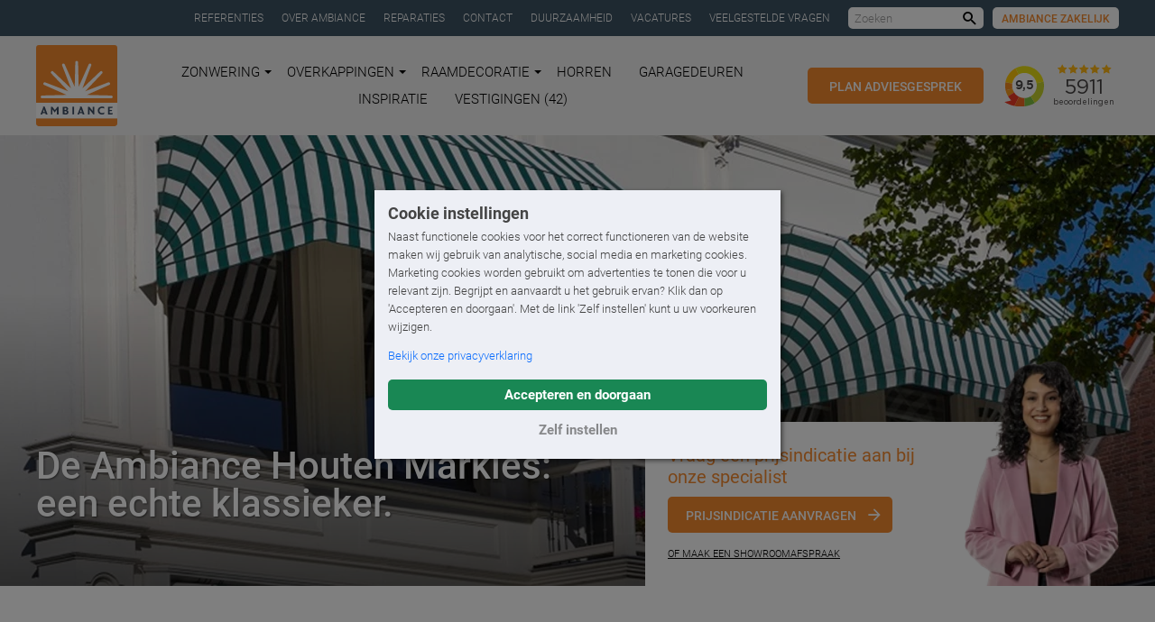

--- FILE ---
content_type: text/html; charset=utf-8
request_url: https://www.ambiance-zonwering.nl/zonwering/markiezen/ambiance-houten-markies/
body_size: 19112
content:

<!DOCTYPE html>
<html lang="nl">
<head prefix="og:http://ogp.me/ns#">
    <base href="https://www.ambiance-zonwering.nl">

    <style>
        html {
            visibility: hidden;
            opacity: 0;
        }
    </style>

    <script>
        // Define dataLayer and the gtag function.
        window.dataLayer = window.dataLayer || [];
        function gtag() { dataLayer.push(arguments); }

        // Set consent based on cookie banner consent.
        gtag('consent', 'default', {
            'ad_storage': 'denied',
            'ad_user_data': 'denied',
            'ad_personalization': 'denied',
            'analytics_storage': 'denied',
            'wait_for_update': '1000'
        });
    </script>

        <!-- Google Tag Manager -->
        <script>(function(w,d,s,l,i){w[l]=w[l]||[];w[l].push({'gtm.start':
        new Date().getTime(),event:'gtm.js'});var f=d.getElementsByTagName(s)[0],
        j=d.createElement(s),dl=l!='dataLayer'?'&l='+l:'';j.async=true;j.src=
        'https://www.googletagmanager.com/gtm.js?id='+i+dl;f.parentNode.insertBefore(j,f);
        })(window,document,'script','dataLayer','GTM-TNZ2FN');</script>
        <!-- End Google Tag Manager -->
        <!-- Google Tag Manager -->
        <script>(function(w,d,s,l,i){w[l]=w[l]||[];w[l].push({'gtm.start':
        new Date().getTime(),event:'gtm.js'});var f=d.getElementsByTagName(s)[0],
        j=d.createElement(s),dl=l!='dataLayer'?'&l='+l:'';j.async=true;j.src=
        'https://www.googletagmanager.com/gtm.js?id='+i+dl;f.parentNode.insertBefore(j,f);
        })(window,document,'script','dataLayer','GTM-K28HNB7');</script>
        <!-- End Google Tag Manager -->

    <link rel="preconnect" href="https://www.klantenvertellen.nl" />
    <link rel="preload" href="/fonts/roboto-v20-latin-regular.woff2" as="font" type="font/woff2" crossorigin="anonymous" />
    <link rel="preload" href="/fonts/roboto-v20-latin-100.woff2" as="font" type="font/woff2" crossorigin="anonymous" />
    <link rel="preload" href="/fonts/roboto-v20-latin-300.woff2" as="font" type="font/woff2" crossorigin="anonymous" />
    <link rel="preload" href="/fonts/roboto-v20-latin-500.woff2" as="font" type="font/woff2" crossorigin="anonymous" />
    <link rel="preload" href="/fonts/roboto-v20-latin-700.woff2" as="font" type="font/woff2" crossorigin="anonymous" />
    <link rel="preload" href="/fonts/bai-jamjuree-v11-latin-600.woff2" as="font" type="font/woff2" crossorigin="anonymous" />
    <link rel="preload" href="/fonts/icomoon-custom/IcoMoonCustom.woff2?ugtxhy" as="font" type="font/woff2" crossorigin="anonymous" />

    <meta charset="UTF-8" />
    <title>Houten markiezen van Ambiance. Een echte klassieker</title>
    <meta name="description" content="Onze markiezen worden op traditionele wijze van hardhout en/of grenen gemaakt. Geef je huis een authentieke uitstraling met Ambiance. Bezoek nu onze website." />
    <meta name="robots" content="index, follow" />
    <meta name="author" content="Ambiance Zonwering">
    <link rel="canonical" href="https://www.ambiance-zonwering.nl/zonwering/markiezen/ambiance-houten-markies/">

    <meta name="theme-color" content="#f08822" />
    <meta name="generator" content="Creative Suspects - creativesuspects.com" />
    <meta name="application-name" content="Ambiance Zonwering" />
    <meta name="mobile-web-app-capable" content="yes" />
    <meta http-equiv="X-UA-Compatible" content="IE=Edge" />
    <meta name="viewport" content="width=device-width, initial-scale=1, maximum-scale=1" />
    <meta name="pingdom-uptime" content="ydzmh7QbaQndyrmhd9evspzv" />

    <link rel="icon" href="/icons/favicon-32.png" sizes="32x32" />
    <link rel="icon" href="/icons/favicon-57.png" sizes="57x57" />
    <link rel="icon" href="/icons/favicon-76.png" sizes="76x76" />
    <link rel="icon" href="/icons/favicon-96.png" sizes="96x96" />
    <link rel="icon" href="/icons/favicon-128.png" sizes="128x128" />
    <link rel="icon" href="/icons/favicon-192.png" sizes="192x192" />
    <link rel="icon" href="/icons/favicon-228.png" sizes="228x228" />
    <link rel="shortcut icon" sizes="196x196" href="/icons/favicon-196.png" />
    <link rel="apple-touch-icon" href="/icons/favicon-120.png" sizes="120x120" />
    <link rel="apple-touch-icon" href="/icons/favicon-152.png" sizes="152x152" />
    <link rel="apple-touch-icon" href="/icons/favicon-180.png" sizes="180x180" />
    <meta name="msapplication-TileColor" content="#f08822" />
    <meta name="msapplication-TileImage" content="/icons/favicon-144.png" />
    <meta name="msapplication-config" content="/icons/browserconfig.xml" />

    <meta property="og:type" content="website" />
    <meta property="og:locale" content="nl_NL" />
    <meta property="og:site_name" content="Ambiance Zonwering" />
    <meta property="og:title" content="Houten markiezen van Ambiance. Een echte klassieker" />
    <meta property="og:description" content="Onze markiezen worden op traditionele wijze van hardhout en/of grenen gemaakt. Geef je huis een authentieke uitstraling met Ambiance. Bezoek nu onze website." />
    <meta property="og:url" content="https://www.ambiance-zonwering.nl/zonwering/markiezen/ambiance-houten-markies/" />
    <meta property="og:image" content="https://www.ambiance-zonwering.nl/media/g2im3r5i/hout-17-klein.jpg?center=0.37569944044764192,0.6166666666666667&amp;mode=crop&amp;width=1200&amp;height=630&amp;quality=90&amp;rnd=132699876783530000" />
    <meta property="og:image:width" content="1200" />
    <meta property="og:image:height" content="630" />
    <meta name="twitter:card" content="summary_large_image" />
    <meta name="twitter:title" content="Houten markiezen van Ambiance. Een echte klassieker" />
    <meta name="twitter:description" content="Onze markiezen worden op traditionele wijze van hardhout en/of grenen gemaakt. Geef je huis een authentieke uitstraling met Ambiance. Bezoek nu onze website." />

    <link href="/DependencyHandler.axd?s=[base64]&amp;t=Css&amp;cdv=1463643234" type="text/css" rel="stylesheet"/>
    

<meta name="facebook-domain-verification" content="urcszfxhsq8bkftw4aijzjnor7v5t2" />
<meta name="facebook-domain-verification" content="8o1g7z9oa7nnhyb5t6f5zgt004ir6f" />
<meta name="p:domain_verify" content="fd7fb726f8adaccccfc30c4b3bbac558"/>        
</head>
<body class="is-main-site"
      data-dealer-id=""
      data-dealer-name="">
        <!-- Google Tag Manager (noscript) -->
        <noscript><iframe src="https://www.googletagmanager.com/ns.html?id=GTM-TNZ2FN"
        height="0" width="0" style="display:none;visibility:hidden"></iframe></noscript>
        <!-- End Google Tag Manager (noscript) -->
        <!-- Google Tag Manager (noscript) -->
        <noscript><iframe src="https://www.googletagmanager.com/ns.html?id=GTM-K28HNB7"
        height="0" width="0" style="display:none;visibility:hidden"></iframe></noscript>
        <!-- End Google Tag Manager (noscript) -->

    <div class="bd-masterProductPage">
        

<div class="tm-page-header-top">
    <div class="uk-container uk-container-center">
        <div class="links">
                <div>
                    <a href="/referenties/" class="links__item">Referenties</a>
                </div>
                <div>
                    <a href="/over-ambiance/" class="links__item">Over Ambiance</a>
                </div>
                <div>
                    <a href="/reparaties/" class="links__item">Reparaties</a>
                </div>
                <div>
                    <a href="/contact/" class="links__item">Contact</a>
                </div>
                <div>
                    <a href="/duurzaam-duurt-het-langst/" class="links__item">Duurzaamheid</a>
                </div>
                <div>
                    <a href="/vacatures/" class="links__item">Vacatures</a>
                </div>
                <div>
                    <a href="/veelgestelde-vragen/" class="links__item">Veelgestelde vragen</a>
                </div>
            <div>
                <form class="searchbar js-searchbar tm-form" data-search-url="/zoeken/">
                    <input type="text" class="form-input" placeholder="Zoeken" />
                    <button type="submit" class="button is-reset-button">
                        <span class="is-sr-only">Zoeken</span>
                        <i class="ic-search"></i>
                    </button>
                </form>
            </div>
                <div>
                    <a href="/ambiance-zakelijk/" class="tm-button tm-button-inverted links__button">Ambiance Zakelijk</a>
                </div>
        </div>
    </div>
</div>

<div class="tm-page-header-wrapper">
    <header class="tm-page-header js-page-header">
        <div class="uk-container uk-container-center">
            <div class="header-inner">
                <a href="/" class="logo">
                    <span class="image"><img src="/images/logo-ambiance.svg" alt="Logo Ambiance Zonwering" /></span>
                </a>

                <nav class="navbar js-navbar">
                    <ul>
                                <li class="has-dropdown">
                                    <a href="/zonwering/">
                                        Zonwering
                                        <svg xmlns="http://www.w3.org/2000/svg" viewBox="0 0 16 16"><path fill="currentColor" d="M 0,4 H 16 L 8,12" /></svg>
                                    </a>

                                            <div class="dropdown">
                                                <ul>
                                                        <li><a href="/zonwering/zonnescherm/">Zonnescherm</a></li>
                                                        <li><a href="/zonwering/textieldak/">Textieldak</a></li>
                                                        <li><a href="/zonwering/screens/">Screens</a></li>
                                                        <li><a href="/zonwering/rolluiken/">Rolluiken</a></li>
                                                        <li><a href="/zonwering/buitenjaloezieen/">Buitenjaloezie&#235;n</a></li>
                                                        <li><a href="/zonwering/uitvalschermen/">Uitvalschermen</a></li>
                                                        <li><a href="/zonwering/markiezen/">Markiezen</a></li>
                                                        <li><a href="/zonwering/serrezonwering/">Serrezonwering</a></li>
                                                </ul>
                                            </div>
                                </li>
                                <li class="has-dropdown">
                                    <a href="/overkappingen/">
                                        Overkappingen
                                        <svg xmlns="http://www.w3.org/2000/svg" viewBox="0 0 16 16"><path fill="currentColor" d="M 0,4 H 16 L 8,12" /></svg>
                                    </a>

                                            <div class="dropdown">
                                                <ul>
                                                        <li><a href="/overkappingen/terrasoverkappingen/">Terrasoverkappingen</a></li>
                                                        <li><a href="/overkappingen/lamellendak/">Lamellendak</a></li>
                                                        <li><a href="/overkappingen/pvc-vouwdak/">PVC-Vouwdak</a></li>
                                                        <li><a href="/overkappingen/serre-en-balkonbeglazing/">Serre en balkonbeglazing</a></li>
                                                </ul>
                                            </div>
                                </li>
                                <li class="has-dropdown">
                                    <a href="/raamdecoratie/">
                                        Raamdecoratie
                                        <svg xmlns="http://www.w3.org/2000/svg" viewBox="0 0 16 16"><path fill="currentColor" d="M 0,4 H 16 L 8,12" /></svg>
                                    </a>

                                            <div class="dropdown">
                                                <ul>
                                                        <li><a href="/raamdecoratie/dupligordijnen/">Dupligordijnen</a></li>
                                                        <li><a href="/raamdecoratie/jaloezieen/">Jaloezie&#235;n</a></li>
                                                        <li><a href="/raamdecoratie/rolgordijnen/">Rolgordijnen</a></li>
                                                        <li><a href="/raamdecoratie/plissegordijnen/">Pliss&#233;gordijnen</a></li>
                                                        <li><a href="/raamdecoratie/vouwgordijnen/">Vouwgordijnen</a></li>
                                                        <li><a href="/raamdecoratie/luxaflex-silhouette-shades/">Luxaflex&#174; Silhouette Shades</a></li>
                                                        <li><a href="/raamdecoratie/shutters/">Shutters</a></li>
                                                        <li><a href="/raamdecoratie/slimme-raamdecoratie/">Slimme raamdecoratie</a></li>
                                                </ul>
                                            </div>
                                </li>
                                <li>
                                    <a href="/horren/">
                                        Horren
                                        <svg xmlns="http://www.w3.org/2000/svg" viewBox="0 0 16 16"><path fill="currentColor" d="M 0,4 H 16 L 8,12" /></svg>
                                    </a>

                                </li>
                                <li>
                                    <a href="/garagedeuren/">
                                        Garagedeuren
                                        <svg xmlns="http://www.w3.org/2000/svg" viewBox="0 0 16 16"><path fill="currentColor" d="M 0,4 H 16 L 8,12" /></svg>
                                    </a>

                                </li>
                                <li>
                                    <a href="/inspiratie/">
                                        Inspiratie
                                        <svg xmlns="http://www.w3.org/2000/svg" viewBox="0 0 16 16"><path fill="currentColor" d="M 0,4 H 16 L 8,12" /></svg>
                                    </a>

                                </li>
                                <li><a href="/vestigingen/">Vestigingen (42)</a></li>
                    </ul>
                </nav>

                <div class="navbar-extra has-cta has-review-widget" data-widget="klantenvertellen">
                        <div class="cta">
                            <a href="/adviesgesprek/" class="button tm-button">Plan adviesgesprek</a>
                        </div>
                                            <div class="review-widget" data-widget="klantenvertellen">
                            <iframe class="lazyload " frameborder="1" allowtransparency="true" data-src="https://www.klantenvertellen.nl/retrieve-group-widget.html?color=white&allowTransparency=true&lang=nl&locationGroupId=9" width="185" height="222"></iframe>
                        </div>
                </div>

                <nav class="navbar-mobile">
                    <a class="mobile-menu-toggle hamburger hamburger--slider js-mobile-menu-toggle">
                        <div class="hamburger-box">
                            <div class="hamburger-inner"></div>
                        </div>
                    </a>
                </nav>

                <div class="slogan">De grootste zonwering specialist van Nederland.</div>
            </div>
        </div>

        <nav class="nav-mobile js-mobile-menu">
            <ul>
                        <li>
                            <a href="/zonwering/">Zonwering</a>

                                    <div class="dropdown">
                                        <ul>
                                            <li><a href="/zonwering/">Alle zonwering</a></li>
                                                <li><a href="/zonwering/zonnescherm/">Zonnescherm</a></li>
                                                <li><a href="/zonwering/textieldak/">Textieldak</a></li>
                                                <li><a href="/zonwering/screens/">Screens</a></li>
                                                <li><a href="/zonwering/rolluiken/">Rolluiken</a></li>
                                                <li><a href="/zonwering/buitenjaloezieen/">Buitenjaloezie&#235;n</a></li>
                                                <li><a href="/zonwering/uitvalschermen/">Uitvalschermen</a></li>
                                                <li><a href="/zonwering/markiezen/">Markiezen</a></li>
                                                <li><a href="/zonwering/serrezonwering/">Serrezonwering</a></li>
                                        </ul>
                                    </div>
                        </li>
                        <li>
                            <a href="/overkappingen/">Overkappingen</a>

                                    <div class="dropdown">
                                        <ul>
                                            <li><a href="/overkappingen/">Alle overkappingen</a></li>
                                                <li><a href="/overkappingen/terrasoverkappingen/">Terrasoverkappingen</a></li>
                                                <li><a href="/overkappingen/lamellendak/">Lamellendak</a></li>
                                                <li><a href="/overkappingen/pvc-vouwdak/">PVC-Vouwdak</a></li>
                                                <li><a href="/overkappingen/serre-en-balkonbeglazing/">Serre en balkonbeglazing</a></li>
                                        </ul>
                                    </div>
                        </li>
                        <li>
                            <a href="/raamdecoratie/">Raamdecoratie</a>

                                    <div class="dropdown">
                                        <ul>
                                            <li><a href="/raamdecoratie/">Alle raamdecoratie</a></li>
                                                <li><a href="/raamdecoratie/dupligordijnen/">Dupligordijnen</a></li>
                                                <li><a href="/raamdecoratie/jaloezieen/">Jaloezie&#235;n</a></li>
                                                <li><a href="/raamdecoratie/rolgordijnen/">Rolgordijnen</a></li>
                                                <li><a href="/raamdecoratie/plissegordijnen/">Pliss&#233;gordijnen</a></li>
                                                <li><a href="/raamdecoratie/vouwgordijnen/">Vouwgordijnen</a></li>
                                                <li><a href="/raamdecoratie/luxaflex-silhouette-shades/">Luxaflex&#174; Silhouette Shades</a></li>
                                                <li><a href="/raamdecoratie/shutters/">Shutters</a></li>
                                                <li><a href="/raamdecoratie/slimme-raamdecoratie/">Slimme raamdecoratie</a></li>
                                        </ul>
                                    </div>
                        </li>
                        <li>
                            <a href="/horren/">Horren</a>

                        </li>
                        <li>
                            <a href="/garagedeuren/">Garagedeuren</a>

                        </li>
                        <li>
                            <a href="/inspiratie/">Inspiratie</a>

                        </li>
                        <li><a href="/vestigingen/">Vestigingen (42)</a></li>

                    <li><a href="/adviesgesprek/" class="inverted">Plan adviesgesprek</a></li>

                    <li><a href="/referenties/">Referenties</a></li>
                    <li><a href="/over-ambiance/">Over Ambiance</a></li>
                    <li><a href="/reparaties/">Reparaties</a></li>
                    <li><a href="/contact/">Contact</a></li>
                    <li><a href="/duurzaam-duurt-het-langst/">Duurzaamheid</a></li>
                    <li><a href="/vacatures/">Vacatures</a></li>
                    <li><a href="/veelgestelde-vragen/">Veelgestelde vragen</a></li>

                    <li><a href="/ambiance-zakelijk/">Ambiance Zakelijk</a></li>
            </ul>

            <figure class="slogan2">
                <picture>
                    <source data-srcset="/images/het-grote-genieten-medium.png" />
                    <img src="[data-uri]" class="lazyload" alt="Het Grote Genieten begint bij Ambiance" />
                </picture>
            </figure>

        </nav>
    </header>
</div>

        <div class="tm-page-main">
            


    <section class="tm-hero is-hero-image">
            <div class="hero-image is-hero-sm">
                                    <div class="lazyload hero-image-bg is-obj-cover is-bg-cover has-overlay" role="img" aria-label=""
                            data-bgset="/media/g2im3r5i/hout-17-klein.jpg?center=0.37569944044764192,0.6166666666666667&amp;mode=crop&amp;width=1600&amp;height=500&amp;format=webp&amp;quality=90&amp;rnd=132699876783530000 [(min-width: 1400px)] [type: image/webp] |
                                        /media/g2im3r5i/hout-17-klein.jpg?center=0.37569944044764192,0.6166666666666667&amp;mode=crop&amp;width=1600&amp;height=500&amp;quality=90&amp;rnd=132699876783530000 [(min-width: 1400px)] |
                                        /media/g2im3r5i/hout-17-klein.jpg?center=0.37569944044764192,0.6166666666666667&amp;mode=crop&amp;width=1400&amp;height=500&amp;format=webp&amp;quality=90&amp;rnd=132699876783530000 [(min-width: 1200px)] [type: image/webp] |
                                        /media/g2im3r5i/hout-17-klein.jpg?center=0.37569944044764192,0.6166666666666667&amp;mode=crop&amp;width=1400&amp;height=500&amp;quality=90&amp;rnd=132699876783530000 [(min-width: 1200px)] |
                                        /media/g2im3r5i/hout-17-klein.jpg?center=0.37569944044764192,0.6166666666666667&amp;mode=crop&amp;width=1200&amp;height=500&amp;format=webp&amp;quality=90&amp;rnd=132699876783530000 [(min-width: 960px)] [type: image/webp] |
                                        /media/g2im3r5i/hout-17-klein.jpg?center=0.37569944044764192,0.6166666666666667&amp;mode=crop&amp;width=1200&amp;height=500&amp;quality=90&amp;rnd=132699876783530000 [(min-width: 960px)] |
                                        /media/g2im3r5i/hout-17-klein.jpg?center=0.37569944044764192,0.6166666666666667&amp;mode=crop&amp;width=960&amp;height=500&amp;format=webp&amp;quality=90&amp;rnd=132699876783530000 [(min-width: 640px)] [type: image/webp] |
                                        /media/g2im3r5i/hout-17-klein.jpg?center=0.37569944044764192,0.6166666666666667&amp;mode=crop&amp;width=960&amp;height=500&amp;quality=90&amp;rnd=132699876783530000 [(min-width: 640px)] |
                                        /media/g2im3r5i/hout-17-klein.jpg?center=0.37569944044764192,0.6166666666666667&amp;mode=crop&amp;width=640&amp;height=400&amp;format=webp&amp;quality=90&amp;rnd=132699876783530000 [type: image/webp] |
                                        /media/g2im3r5i/hout-17-klein.jpg?center=0.37569944044764192,0.6166666666666667&amp;mode=crop&amp;width=640&amp;height=400&amp;quality=90&amp;rnd=132699876783530000">
                    </div>
            </div>

            <div class="hero-cta">
                <div class="uk-container uk-container-center">
                    <div class="hero-cta-container">
                        <div class="hero-cta-wrapper">
                            <div class="hero-cta-heading">Vraag een prijsindicatie aan bij onze specialist</div>
                            <div class="hero-cta-button">
                                <a href="/offerte/?product=MK1401&amp;pageId=14103#offerte" class="tm-button tm-button-arrow">Prijsindicatie aanvragen</a>
                            </div>
                                <div class="hero-cta-link">
                                    <a href="/adviesgesprek/#contact">Of maak een showroomafspraak</a>
                                </div>
                                                            <picture>
                                    <source data-srcset="/images/hero-cta-image.png?height=200&format=webp" type="image/webp" />
                                    <source data-srcset="/images/hero-cta-image.png?height=200" />
                                    <img src="[data-uri]" class="lazyload hero-cta-image" alt="" />
                                </picture>
                        </div>
                    </div>
                </div>
            </div>

            <div class="hero-text">
                <div class="uk-container uk-container-center">
                    <div class="hero-text-container">
                        <div class="hero-text-wrapper">
                            <div class="hero-text-content">
                                <h1 class="is-h1 is-h1 hero-text-title">De Ambiance Houten Markies: een echte klassieker.</h1>
                                

                            </div>
                        </div>
                    </div>
                </div>
            </div>
    </section>






<section class="cb cb-bgcolor1">
    <div class="uk-container uk-container-center">
        <div class="cb-product-container has-product-image">
    <!-- product image -->
    <div class="cb-product-image js-product-image">
        <a name="image" id="anchor-image"></a>
        <div class="product-image">
            <picture>
                <source data-srcset="/media/g2im3r5i/hout-17-klein.jpg?center=0.37569944044764192,0.6166666666666667&amp;mode=crop&amp;width=1400&amp;format=webp&amp;quality=90&amp;rnd=132699876783530000" media="(min-width: 1200px)" type="image/webp" />
                <source data-srcset="/media/g2im3r5i/hout-17-klein.jpg?center=0.37569944044764192,0.6166666666666667&amp;mode=crop&amp;width=1400&amp;quality=90&amp;rnd=132699876783530000" media="(min-width: 1200px)" />
                <source data-srcset="/media/g2im3r5i/hout-17-klein.jpg?center=0.37569944044764192,0.6166666666666667&amp;mode=crop&amp;width=1200&amp;format=webp&amp;quality=90&amp;rnd=132699876783530000" media="(min-width: 960px)" type="image/webp" />
                <source data-srcset="/media/g2im3r5i/hout-17-klein.jpg?center=0.37569944044764192,0.6166666666666667&amp;mode=crop&amp;width=1200&amp;quality=90&amp;rnd=132699876783530000" media="(min-width: 960px)" />
                <source data-srcset="/media/g2im3r5i/hout-17-klein.jpg?center=0.37569944044764192,0.6166666666666667&amp;mode=crop&amp;width=960&amp;format=webp&amp;quality=90&amp;rnd=132699876783530000" media="(min-width: 640px)" type="image/webp" />
                <source data-srcset="/media/g2im3r5i/hout-17-klein.jpg?center=0.37569944044764192,0.6166666666666667&amp;mode=crop&amp;width=960&amp;quality=90&amp;rnd=132699876783530000" media="(min-width: 640px)" />
                <source data-srcset="/media/g2im3r5i/hout-17-klein.jpg?center=0.37569944044764192,0.6166666666666667&amp;mode=crop&amp;width=640&amp;format=webp&amp;quality=90&amp;rnd=132699876783530000" type="image/webp" />
                <source data-srcset="/media/g2im3r5i/hout-17-klein.jpg?center=0.37569944044764192,0.6166666666666667&amp;mode=crop&amp;width=640&amp;quality=90&amp;rnd=132699876783530000" />
                <img src="[data-uri]" class="lazyload" alt="Houten markiezen met rechte volant, gegolfde zijkappen, wit groen gestreept doek" />
            </picture>

                <a class="hotspot js-hotspot" style="top: 25%; left: 65.5%;"><span class="arrow tm-arrow"></span><span class="number">1</span></a>
                <a class="hotspot js-hotspot" style="top: 60.93%; left: 34%;"><span class="arrow tm-arrow"></span><span class="number">2</span></a>
                <a class="hotspot js-hotspot" style="top: 72.99%; left: 41.5%;"><span class="arrow tm-arrow"></span><span class="number">3</span></a>
                <a class="hotspot js-hotspot" style="top: 17.51%; left: 15.5%;"><span class="arrow tm-arrow"></span><span class="number">4</span></a>
                <a class="hotspot js-hotspot" style="top: 12.13%; left: 26.5%;"><span class="arrow tm-arrow"></span><span class="number">5</span></a>
                <a class="hotspot js-hotspot" style="top: 73.2%; left: 74.75%;"><span class="arrow tm-arrow"></span><span class="number">6</span></a>
        </div>

            <div class="hotspot-info-wrapper">
                    <div class="hotspot-info js-hotspot-info">
                        <div class="inner">
                            <div class="image">
                                    <picture>
                                        <source data-srcset="/media/f5bieye2/elektrische-bediening-2.jpg?anchor=center&amp;mode=crop&amp;width=300&amp;format=webp&amp;quality=90&amp;heightratio=0.66667&amp;rnd=132610654692530000" type="image/webp" />
                                        <source data-srcset="/media/f5bieye2/elektrische-bediening-2.jpg?anchor=center&amp;mode=crop&amp;width=300&amp;quality=90&amp;heightratio=0.66667&amp;rnd=132610654692530000" />
                                        <img src="[data-uri]" class="lazyload is-img-cover" alt="" />
                                    </picture>
                            </div>
                            <div class="text">Ook mogelijk met elektrische bediening.</div>
                            <span class="number">1</span>
                        </div>
                    </div>
                    <div class="hotspot-info js-hotspot-info">
                        <div class="inner">
                            <div class="image">
                                    <picture>
                                        <source data-srcset="/media/xhcpu1ms/slijtlat.jpg?anchor=center&amp;mode=crop&amp;width=300&amp;format=webp&amp;quality=90&amp;heightratio=0.66667&amp;rnd=132699874090070000" type="image/webp" />
                                        <source data-srcset="/media/xhcpu1ms/slijtlat.jpg?anchor=center&amp;mode=crop&amp;width=300&amp;quality=90&amp;heightratio=0.66667&amp;rnd=132699874090070000" />
                                        <img src="[data-uri]" class="lazyload is-img-cover" alt="markies binnenwerk met slijtlat" />
                                    </picture>
                            </div>
                            <div class="text">Er wordt standaard een stijllat meegeleverd.</div>
                            <span class="number">2</span>
                        </div>
                    </div>
                    <div class="hotspot-info js-hotspot-info">
                        <div class="inner">
                            <div class="image">
                                    <picture>
                                        <source data-srcset="/media/qdmbafbp/ral-waaier.jpg?center=0.8,0.46666666666666667&amp;mode=crop&amp;width=300&amp;format=webp&amp;quality=90&amp;heightratio=0.66667&amp;rnd=132570072187670000" type="image/webp" />
                                        <source data-srcset="/media/qdmbafbp/ral-waaier.jpg?center=0.8,0.46666666666666667&amp;mode=crop&amp;width=300&amp;quality=90&amp;heightratio=0.66667&amp;rnd=132570072187670000" />
                                        <img src="[data-uri]" class="lazyload is-img-cover" alt="" />
                                    </picture>
                            </div>
                            <div class="text">Keuze uit 2 standaard RAL kleuren voor het frame. Overige RAL kleuren mogelijk tegen meerprijs.</div>
                            <span class="number">3</span>
                        </div>
                    </div>
                    <div class="hotspot-info js-hotspot-info">
                        <div class="inner">
                            <div class="image">
                                    <picture>
                                        <source data-srcset="/media/h3tbt2if/hout-15.jpg?center=0.69172932330827064,0.59899749373433586&amp;mode=crop&amp;width=300&amp;format=webp&amp;quality=90&amp;heightratio=0.66667&amp;rnd=133021098866000000" type="image/webp" />
                                        <source data-srcset="/media/h3tbt2if/hout-15.jpg?center=0.69172932330827064,0.59899749373433586&amp;mode=crop&amp;width=300&amp;quality=90&amp;heightratio=0.66667&amp;rnd=133021098866000000" />
                                        <img src="[data-uri]" class="lazyload is-img-cover" alt="Houten zijkap markies, cr&amp;#232;me met groen gestreept doek " />
                                    </picture>
                            </div>
                            <div class="text">De omkasting (bovenkap/zijkappen) worden gemaakt van meranti en zijn in diverse vormen leverbaar. </div>
                            <span class="number">4</span>
                        </div>
                    </div>
                    <div class="hotspot-info js-hotspot-info">
                        <div class="inner">
                            <div class="image">
                                    <picture>
                                        <source data-srcset="/media/xhcpu1ms/slijtlat.jpg?anchor=center&amp;mode=crop&amp;width=300&amp;format=webp&amp;quality=90&amp;heightratio=0.66667&amp;rnd=132699874090070000" type="image/webp" />
                                        <source data-srcset="/media/xhcpu1ms/slijtlat.jpg?anchor=center&amp;mode=crop&amp;width=300&amp;quality=90&amp;heightratio=0.66667&amp;rnd=132699874090070000" />
                                        <img src="[data-uri]" class="lazyload is-img-cover" alt="markies binnenwerk met slijtlat" />
                                    </picture>
                            </div>
                            <div class="text">Voor het frame heb je keuze uit grenen of meranti (hardhout). </div>
                            <span class="number">5</span>
                        </div>
                    </div>
                    <div class="hotspot-info js-hotspot-info">
                        <div class="inner">
                            <div class="image">
                                    <picture>
                                        <source data-srcset="/media/kjwosjpf/petmodel-markies.jpg?anchor=center&amp;mode=crop&amp;width=300&amp;format=webp&amp;quality=90&amp;heightratio=0.66667&amp;rnd=132610708629800000" type="image/webp" />
                                        <source data-srcset="/media/kjwosjpf/petmodel-markies.jpg?anchor=center&amp;mode=crop&amp;width=300&amp;quality=90&amp;heightratio=0.66667&amp;rnd=132610708629800000" />
                                        <img src="[data-uri]" class="lazyload is-img-cover" alt="" />
                                    </picture>
                            </div>
                            <div class="text">Diverse vormen zoals standaard-, pet- of klapmodel mogelijk. </div>
                            <span class="number">6</span>
                        </div>
                    </div>
            </div>
    </div>

                <!-- product details -->
    <div class="cb-product-details">
        <a name="details" id="anchor-details"></a>
        <div class="details util-text">
            <h3 class="is-h4">De Ambiance Houten Markies</h3>
<p>De houten markies van Ambiance is een echte klassieker. Een tijdloos model dat jouw gevel een stijlvolle uitstraling geeft.</p>
<p>Voor het frame kun je kiezen uit de volgende 2 opties: grenen of meranti (hardhout). Als je kiest voor meranti betekent dit dat de lamellen onderling minder zullen werken waardoor de kwaliteit langer blijft gewaarborgd.</p>
            <h3 class="is-h4">Bediening</h3>
<p>Kies voor elektrisch (Somfy IO) bediening met afstandsbediening. De motor is SmartHome ready en voorbereid voor app-bediening via smartphone/tablet. Bediening via motor met vaste muurschakelaar of handbediening.</p>

            <div class="uk-grid uk-grid-medium uk-grid-width-medium-1-2" data-uk-grid-margin="">
                <div>
                    <h3 class="is-h4">Maximale afmetingen</h3>
<p>Grenenhouten markiezen met hardhouten kap:<br>Maximaal 4,2 meter breed x 2 meter uitval</p>
<p>Hardhouten markiezen:<br>Maximaal 5 meter breed x 2 meter uitval</p>
<p> </p>

                            <h3 class="is-h4">EPI</h3>
                        <p>Energie Prestatie Indicator</p>
                        <p>
                            <picture>
                                <source data-srcset="/media/2qhdrzpz/epi.png?anchor=center&amp;mode=crop&amp;width=350&amp;format=webp&amp;quality=90&amp;rnd=132391334367130000" type="image/webp" />
                                <source data-srcset="/media/2qhdrzpz/epi.png?anchor=center&amp;mode=crop&amp;width=350&amp;quality=90&amp;rnd=132391334367130000" />
                                <img src="[data-uri]" class="epi-image lazyload" alt="Energie Prestatie Indicator" />
                            </picture>
                        </p>
                            <p><a href="/media/aisncfj1/buitenzonwering-markies.png" data-fancybox="epi-details">Bekijk de waarden per seizoen</a></p>
                </div>
                <div>
                    <h3 class="is-h4">Frame</h3>
<p>Keuze uit 2 standaard RAL kleuren voor het frame (RAL-9001 en RAL-9010). Overige RAL kleuren mogelijk tegen meerprijs.</p>
                </div>
            </div>
        </div>
    </div>

        </div>
    </div>
</section>






<!-- image carousel -->
<section class="cb cb-carousel cb-bgcolor1">

        <div class="uk-container uk-container-center">
            <div class="section-intro">
<h2 class="is-h2 ">Bekijk onze <strong>Houten</strong> markiezen</h2>                
            </div>
        </div>
    <div class="uk-container uk-container-center">
        <div class="carousel-grid">
            <div class="slider-wrapper js-image-slider">
                    <div class="item flickity-slide">
                        <a href="/media/h3tbt2if/hout-15.jpg?center=0.69172932330827064,0.59899749373433586&amp;mode=crop&amp;width=1500&amp;height=1000&amp;quality=90&amp;rnd=133021098866000000" title="Bekijk uitvergroting" class="item-inner" data-fancybox="carousel-51f9b8dd-15e5-4148-a08d-3e4c2327838f" >
                                <picture>
                                    <source data-srcset="/media/h3tbt2if/hout-15.jpg?center=0.69172932330827064,0.59899749373433586&amp;mode=crop&amp;width=900&amp;format=webp&amp;quality=90&amp;heightratio=0.6&amp;rnd=133021098866000000" media="(min-width: 1200px)" type="image/webp" />
                                    <source data-srcset="/media/h3tbt2if/hout-15.jpg?center=0.69172932330827064,0.59899749373433586&amp;mode=crop&amp;width=900&amp;quality=90&amp;heightratio=0.6&amp;rnd=133021098866000000" media="(min-width: 1200px)" />
                                    <source data-srcset="/media/h3tbt2if/hout-15.jpg?center=0.69172932330827064,0.59899749373433586&amp;mode=crop&amp;width=600&amp;format=webp&amp;quality=90&amp;heightratio=0.6&amp;rnd=133021098866000000" media="(min-width: 960px)" type="image/webp" />
                                    <source data-srcset="/media/h3tbt2if/hout-15.jpg?center=0.69172932330827064,0.59899749373433586&amp;mode=crop&amp;width=600&amp;quality=90&amp;heightratio=0.6&amp;rnd=133021098866000000" media="(min-width: 960px)" />
                                    <source data-srcset="/media/h3tbt2if/hout-15.jpg?center=0.69172932330827064,0.59899749373433586&amp;mode=crop&amp;width=500&amp;format=webp&amp;quality=90&amp;heightratio=0.6&amp;rnd=133021098866000000" media="(min-width: 640px)" type="image/webp" />
                                    <source data-srcset="/media/h3tbt2if/hout-15.jpg?center=0.69172932330827064,0.59899749373433586&amp;mode=crop&amp;width=500&amp;quality=90&amp;heightratio=0.6&amp;rnd=133021098866000000" media="(min-width: 640px)" />
                                    <source data-srcset="/media/h3tbt2if/hout-15.jpg?center=0.69172932330827064,0.59899749373433586&amp;mode=crop&amp;width=700&amp;format=webp&amp;quality=90&amp;heightratio=0.6&amp;rnd=133021098866000000" type="image/webp" />
                                    <source data-srcset="/media/h3tbt2if/hout-15.jpg?center=0.69172932330827064,0.59899749373433586&amp;mode=crop&amp;width=700&amp;quality=90&amp;heightratio=0.6&amp;rnd=133021098866000000" />
                                    <img src="[data-uri]" class="item-image lazyload" width="900" height="540" alt="" />
                                </picture>
                                                    </a>
                    </div>
                    <div class="item flickity-slide">
                        <a href="/media/5mzpndpu/special.jpg?center=0.45547186530793088,0.39166666666666666&amp;mode=crop&amp;width=1500&amp;height=1000&amp;quality=90&amp;rnd=132699877847300000" title="Bekijk uitvergroting" class="item-inner" data-fancybox="carousel-51f9b8dd-15e5-4148-a08d-3e4c2327838f" >
                                <picture>
                                    <source data-srcset="/media/5mzpndpu/special.jpg?center=0.45547186530793088,0.39166666666666666&amp;mode=crop&amp;width=900&amp;format=webp&amp;quality=90&amp;heightratio=0.6&amp;rnd=132699877847300000" media="(min-width: 1200px)" type="image/webp" />
                                    <source data-srcset="/media/5mzpndpu/special.jpg?center=0.45547186530793088,0.39166666666666666&amp;mode=crop&amp;width=900&amp;quality=90&amp;heightratio=0.6&amp;rnd=132699877847300000" media="(min-width: 1200px)" />
                                    <source data-srcset="/media/5mzpndpu/special.jpg?center=0.45547186530793088,0.39166666666666666&amp;mode=crop&amp;width=600&amp;format=webp&amp;quality=90&amp;heightratio=0.6&amp;rnd=132699877847300000" media="(min-width: 960px)" type="image/webp" />
                                    <source data-srcset="/media/5mzpndpu/special.jpg?center=0.45547186530793088,0.39166666666666666&amp;mode=crop&amp;width=600&amp;quality=90&amp;heightratio=0.6&amp;rnd=132699877847300000" media="(min-width: 960px)" />
                                    <source data-srcset="/media/5mzpndpu/special.jpg?center=0.45547186530793088,0.39166666666666666&amp;mode=crop&amp;width=500&amp;format=webp&amp;quality=90&amp;heightratio=0.6&amp;rnd=132699877847300000" media="(min-width: 640px)" type="image/webp" />
                                    <source data-srcset="/media/5mzpndpu/special.jpg?center=0.45547186530793088,0.39166666666666666&amp;mode=crop&amp;width=500&amp;quality=90&amp;heightratio=0.6&amp;rnd=132699877847300000" media="(min-width: 640px)" />
                                    <source data-srcset="/media/5mzpndpu/special.jpg?center=0.45547186530793088,0.39166666666666666&amp;mode=crop&amp;width=700&amp;format=webp&amp;quality=90&amp;heightratio=0.6&amp;rnd=132699877847300000" type="image/webp" />
                                    <source data-srcset="/media/5mzpndpu/special.jpg?center=0.45547186530793088,0.39166666666666666&amp;mode=crop&amp;width=700&amp;quality=90&amp;heightratio=0.6&amp;rnd=132699877847300000" />
                                    <img src="[data-uri]" class="item-image lazyload" width="900" height="540" alt="" />
                                </picture>
                                                    </a>
                    </div>
                    <div class="item flickity-slide">
                        <a href="/media/cvke3hnp/reclame.jpg?anchor=center&amp;mode=crop&amp;width=1500&amp;height=1000&amp;quality=90&amp;rnd=132699878206270000" title="Bekijk uitvergroting" class="item-inner" data-fancybox="carousel-51f9b8dd-15e5-4148-a08d-3e4c2327838f" >
                                <picture>
                                    <source data-srcset="/media/cvke3hnp/reclame.jpg?anchor=center&amp;mode=crop&amp;width=900&amp;format=webp&amp;quality=90&amp;heightratio=0.6&amp;rnd=132699878206270000" media="(min-width: 1200px)" type="image/webp" />
                                    <source data-srcset="/media/cvke3hnp/reclame.jpg?anchor=center&amp;mode=crop&amp;width=900&amp;quality=90&amp;heightratio=0.6&amp;rnd=132699878206270000" media="(min-width: 1200px)" />
                                    <source data-srcset="/media/cvke3hnp/reclame.jpg?anchor=center&amp;mode=crop&amp;width=600&amp;format=webp&amp;quality=90&amp;heightratio=0.6&amp;rnd=132699878206270000" media="(min-width: 960px)" type="image/webp" />
                                    <source data-srcset="/media/cvke3hnp/reclame.jpg?anchor=center&amp;mode=crop&amp;width=600&amp;quality=90&amp;heightratio=0.6&amp;rnd=132699878206270000" media="(min-width: 960px)" />
                                    <source data-srcset="/media/cvke3hnp/reclame.jpg?anchor=center&amp;mode=crop&amp;width=500&amp;format=webp&amp;quality=90&amp;heightratio=0.6&amp;rnd=132699878206270000" media="(min-width: 640px)" type="image/webp" />
                                    <source data-srcset="/media/cvke3hnp/reclame.jpg?anchor=center&amp;mode=crop&amp;width=500&amp;quality=90&amp;heightratio=0.6&amp;rnd=132699878206270000" media="(min-width: 640px)" />
                                    <source data-srcset="/media/cvke3hnp/reclame.jpg?anchor=center&amp;mode=crop&amp;width=700&amp;format=webp&amp;quality=90&amp;heightratio=0.6&amp;rnd=132699878206270000" type="image/webp" />
                                    <source data-srcset="/media/cvke3hnp/reclame.jpg?anchor=center&amp;mode=crop&amp;width=700&amp;quality=90&amp;heightratio=0.6&amp;rnd=132699878206270000" />
                                    <img src="[data-uri]" class="item-image lazyload" width="900" height="540" alt="" />
                                </picture>
                                                    </a>
                    </div>
            </div>
        </div>
    </div>
</section>

<!-- call-to-action -->
<section class="cb-cta cb-bgdark is-dark has-no-padding-bottom">

    <div class="uk-container uk-container-center">
        <div class="text-container">
            <div class="text-wrapper">
                <div class="text-content">
                    <h2 class="is-h2 is-h2 text-title">Vraag eenvoudig een prijsindicatie aan</h2>
                    Laat ons weten wat je wensen zijn voor de zonwering en welke afmetingen daarbij horen. Je ontvangt dan binnen enkele dagen een indicatieve offerte.
                </div>
                    <div class="text-button">
                        <a href="/offerte/?product=MK1401" class="tm-button tm-button-arrow">Vraag een prijsindicatie aan</a>
                    </div>
                                    <div class="text-link">
                        <a href="/adviesgesprek/">OF MAAK EEN SHOWROOM AFSPRAAK</a>
                    </div>
            </div>

                <div class="image-wrapper">
                    <div class="image lazyload" style="--img-padding-top: 65.8303%;" role="img" aria-label=""
                         data-bgset="/media/0t0kkhio/prijsindicatie-aanvragen-judith.png?anchor=center&amp;mode=crop&amp;width=600&amp;format=webp&amp;quality=90&amp;rnd=133669884795470000 [type: image/webp] |
                                     /media/0t0kkhio/prijsindicatie-aanvragen-judith.png?anchor=center&amp;mode=crop&amp;width=600&amp;quality=90&amp;rnd=133669884795470000">
                    </div>
                </div>
        </div>
    </div>
</section>
<!-- text + image block -->
<section class="cb cb-text-image cb-bgcolor1">

    <div class="uk-container uk-container-center">

            <div class="grid">
                    <div class="item img-1-2-txt-1-2">
                        <div class="image">
                                <figure class="image-wrapper" style="padding-top: 66.667%;">
                                    <picture>
                                        <source data-srcset="/media/o31mc4rf/houten-markies-zijkanten-2.jpg?anchor=center&amp;mode=crop&amp;width=720&amp;format=webp&amp;quality=90&amp;heightratio=0.66667&amp;rnd=132699877488670000" media="(min-width: 1200px)" type="image/webp" />
                                        <source data-srcset="/media/o31mc4rf/houten-markies-zijkanten-2.jpg?anchor=center&amp;mode=crop&amp;width=720&amp;quality=90&amp;heightratio=0.66667&amp;rnd=132699877488670000" media="(min-width: 1200px)" />
                                        <source data-srcset="/media/o31mc4rf/houten-markies-zijkanten-2.jpg?anchor=center&amp;mode=crop&amp;width=600&amp;format=webp&amp;quality=90&amp;heightratio=0.66667&amp;rnd=132699877488670000" media="(min-width: 960px)" type="image/webp" />
                                        <source data-srcset="/media/o31mc4rf/houten-markies-zijkanten-2.jpg?anchor=center&amp;mode=crop&amp;width=600&amp;quality=90&amp;heightratio=0.66667&amp;rnd=132699877488670000" media="(min-width: 960px)" />
                                        <source data-srcset="/media/o31mc4rf/houten-markies-zijkanten-2.jpg?anchor=center&amp;mode=crop&amp;width=480&amp;format=webp&amp;quality=90&amp;heightratio=0.66667&amp;rnd=132699877488670000" media="(min-width: 640px)" type="image/webp" />
                                        <source data-srcset="/media/o31mc4rf/houten-markies-zijkanten-2.jpg?anchor=center&amp;mode=crop&amp;width=480&amp;quality=90&amp;heightratio=0.66667&amp;rnd=132699877488670000" media="(min-width: 640px)" />
                                        <source data-srcset="/media/o31mc4rf/houten-markies-zijkanten-2.jpg?anchor=center&amp;mode=crop&amp;width=640&amp;format=webp&amp;quality=90&amp;heightratio=0.66667&amp;rnd=132699877488670000" type="image/webp" />
                                        <source data-srcset="/media/o31mc4rf/houten-markies-zijkanten-2.jpg?anchor=center&amp;mode=crop&amp;width=640&amp;quality=90&amp;heightratio=0.66667&amp;rnd=132699877488670000" />
                                        <img src="[data-uri]" class="lazyload is-img-cover" alt="Verschillende houten zijkappen voor markiezen" />
                                    </picture>

                                </figure>
                        </div>
                        <div class="text">
                            <div class="text-wrapper util-text">
                                <h3 class="is-h3">Verschillende mogelijkheden</h3>
<p>Bij de Houten M Markies van Ambiance heb je verschillende mogelijkheden voor de zijschotten: recht, golf en modern, de achterpoten: standaard recht, rond en afgescheurd en voor de volant: schulp of patroon, recht of recht met inkam op beide hoeken. De mogelijkheden zijn eindeloos!</p>
                            </div>
                        </div>
                    </div>
            </div>
    </div>
</section>
<!-- text + image block -->
<section class="cb cb-text-image cb-bgcolor2">

    <div class="uk-container uk-container-center">

            <div class="grid">
                    <div class="item txt-1-2-img-1-2">
                        <div class="image">
                                <figure class="image-wrapper" style="padding-top: 66.667%;">
                                    <picture>
                                        <source data-srcset="/media/k2iacqke/verlichting-12.jpg?anchor=center&amp;mode=crop&amp;width=720&amp;format=webp&amp;quality=90&amp;heightratio=0.66667&amp;rnd=132699874547600000" media="(min-width: 1200px)" type="image/webp" />
                                        <source data-srcset="/media/k2iacqke/verlichting-12.jpg?anchor=center&amp;mode=crop&amp;width=720&amp;quality=90&amp;heightratio=0.66667&amp;rnd=132699874547600000" media="(min-width: 1200px)" />
                                        <source data-srcset="/media/k2iacqke/verlichting-12.jpg?anchor=center&amp;mode=crop&amp;width=600&amp;format=webp&amp;quality=90&amp;heightratio=0.66667&amp;rnd=132699874547600000" media="(min-width: 960px)" type="image/webp" />
                                        <source data-srcset="/media/k2iacqke/verlichting-12.jpg?anchor=center&amp;mode=crop&amp;width=600&amp;quality=90&amp;heightratio=0.66667&amp;rnd=132699874547600000" media="(min-width: 960px)" />
                                        <source data-srcset="/media/k2iacqke/verlichting-12.jpg?anchor=center&amp;mode=crop&amp;width=480&amp;format=webp&amp;quality=90&amp;heightratio=0.66667&amp;rnd=132699874547600000" media="(min-width: 640px)" type="image/webp" />
                                        <source data-srcset="/media/k2iacqke/verlichting-12.jpg?anchor=center&amp;mode=crop&amp;width=480&amp;quality=90&amp;heightratio=0.66667&amp;rnd=132699874547600000" media="(min-width: 640px)" />
                                        <source data-srcset="/media/k2iacqke/verlichting-12.jpg?anchor=center&amp;mode=crop&amp;width=640&amp;format=webp&amp;quality=90&amp;heightratio=0.66667&amp;rnd=132699874547600000" type="image/webp" />
                                        <source data-srcset="/media/k2iacqke/verlichting-12.jpg?anchor=center&amp;mode=crop&amp;width=640&amp;quality=90&amp;heightratio=0.66667&amp;rnd=132699874547600000" />
                                        <img src="[data-uri]" class="lazyload is-img-cover" alt="Ingebouwde spot in aluminium markies" />
                                    </picture>

                                </figure>
                        </div>
                        <div class="text">
                            <div class="text-wrapper util-text">
                                <h3 class="is-h3">Verlichting</h3>
<p>Geef jouw mooie markies nog meer sfeer door spots te plaatsen in je markies. De spots worden netjes weggewerkt in de frame van de markies. Een echte eyecatcher, ook in de avonden!</p>
                            </div>
                        </div>
                    </div>
            </div>
    </div>
</section>
<!-- text + image block -->
<section class="cb cb-text-image cb-bgcolor1">

    <div class="uk-container uk-container-center">

            <div class="grid">
                    <div class="item img-1-2-txt-1-2">
                        <div class="image">
                                <figure class="image-wrapper" style="padding-top: 66.667%;">
                                    <picture>
                                        <source data-srcset="/media/f5bieye2/elektrische-bediening-2.jpg?anchor=center&amp;mode=crop&amp;width=720&amp;format=webp&amp;quality=90&amp;heightratio=0.66667&amp;rnd=132610654692530000" media="(min-width: 1200px)" type="image/webp" />
                                        <source data-srcset="/media/f5bieye2/elektrische-bediening-2.jpg?anchor=center&amp;mode=crop&amp;width=720&amp;quality=90&amp;heightratio=0.66667&amp;rnd=132610654692530000" media="(min-width: 1200px)" />
                                        <source data-srcset="/media/f5bieye2/elektrische-bediening-2.jpg?anchor=center&amp;mode=crop&amp;width=600&amp;format=webp&amp;quality=90&amp;heightratio=0.66667&amp;rnd=132610654692530000" media="(min-width: 960px)" type="image/webp" />
                                        <source data-srcset="/media/f5bieye2/elektrische-bediening-2.jpg?anchor=center&amp;mode=crop&amp;width=600&amp;quality=90&amp;heightratio=0.66667&amp;rnd=132610654692530000" media="(min-width: 960px)" />
                                        <source data-srcset="/media/f5bieye2/elektrische-bediening-2.jpg?anchor=center&amp;mode=crop&amp;width=480&amp;format=webp&amp;quality=90&amp;heightratio=0.66667&amp;rnd=132610654692530000" media="(min-width: 640px)" type="image/webp" />
                                        <source data-srcset="/media/f5bieye2/elektrische-bediening-2.jpg?anchor=center&amp;mode=crop&amp;width=480&amp;quality=90&amp;heightratio=0.66667&amp;rnd=132610654692530000" media="(min-width: 640px)" />
                                        <source data-srcset="/media/f5bieye2/elektrische-bediening-2.jpg?anchor=center&amp;mode=crop&amp;width=640&amp;format=webp&amp;quality=90&amp;heightratio=0.66667&amp;rnd=132610654692530000" type="image/webp" />
                                        <source data-srcset="/media/f5bieye2/elektrische-bediening-2.jpg?anchor=center&amp;mode=crop&amp;width=640&amp;quality=90&amp;heightratio=0.66667&amp;rnd=132610654692530000" />
                                        <img src="[data-uri]" class="lazyload is-img-cover" alt="" />
                                    </picture>

                                </figure>
                        </div>
                        <div class="text">
                            <div class="text-wrapper util-text">
                                <h3 class="is-h3">Elektrische bediening</h3>
<p>Door middel van een Somfy motor wordt jouw markies geautomatiseerd. Kies voor aandrijving via WireFree motor (batterij) of via het lichtnet.</p>
<p>De Somfy® motoren worden bijna onzichtbaar in de markies weggewerkt en de motorbuis wordt in bijpassende kleur geleverd. De motoren worden geleverd met volledige garantie.</p>
<p>Je kunt kiezen uit vele besturingsopties: wandschakelaar, afstandbediening en bediening met zonnepaneel met Brel of Somfy® motor.</p>
                            </div>
                        </div>
                    </div>
            </div>
    </div>
</section>
<!-- text + image block -->
<section class="cb cb-text-image cb-bgcolor2">

    <div class="uk-container uk-container-center">

            <div class="grid">
                    <div class="item txt-1-2-img-1-2">
                        <div class="image">
                                <figure class="image-wrapper" style="padding-top: 66.667%;">
                                    <picture>
                                        <source data-srcset="/media/5mzpndpu/special.jpg?center=0.45547186530793088,0.39166666666666666&amp;mode=crop&amp;width=720&amp;format=webp&amp;quality=90&amp;heightratio=0.66667&amp;rnd=132699877847300000" media="(min-width: 1200px)" type="image/webp" />
                                        <source data-srcset="/media/5mzpndpu/special.jpg?center=0.45547186530793088,0.39166666666666666&amp;mode=crop&amp;width=720&amp;quality=90&amp;heightratio=0.66667&amp;rnd=132699877847300000" media="(min-width: 1200px)" />
                                        <source data-srcset="/media/5mzpndpu/special.jpg?center=0.45547186530793088,0.39166666666666666&amp;mode=crop&amp;width=600&amp;format=webp&amp;quality=90&amp;heightratio=0.66667&amp;rnd=132699877847300000" media="(min-width: 960px)" type="image/webp" />
                                        <source data-srcset="/media/5mzpndpu/special.jpg?center=0.45547186530793088,0.39166666666666666&amp;mode=crop&amp;width=600&amp;quality=90&amp;heightratio=0.66667&amp;rnd=132699877847300000" media="(min-width: 960px)" />
                                        <source data-srcset="/media/5mzpndpu/special.jpg?center=0.45547186530793088,0.39166666666666666&amp;mode=crop&amp;width=480&amp;format=webp&amp;quality=90&amp;heightratio=0.66667&amp;rnd=132699877847300000" media="(min-width: 640px)" type="image/webp" />
                                        <source data-srcset="/media/5mzpndpu/special.jpg?center=0.45547186530793088,0.39166666666666666&amp;mode=crop&amp;width=480&amp;quality=90&amp;heightratio=0.66667&amp;rnd=132699877847300000" media="(min-width: 640px)" />
                                        <source data-srcset="/media/5mzpndpu/special.jpg?center=0.45547186530793088,0.39166666666666666&amp;mode=crop&amp;width=640&amp;format=webp&amp;quality=90&amp;heightratio=0.66667&amp;rnd=132699877847300000" type="image/webp" />
                                        <source data-srcset="/media/5mzpndpu/special.jpg?center=0.45547186530793088,0.39166666666666666&amp;mode=crop&amp;width=640&amp;quality=90&amp;heightratio=0.66667&amp;rnd=132699877847300000" />
                                        <img src="[data-uri]" class="lazyload is-img-cover" alt="Baldakijnmarkies, markies boven entree" />
                                    </picture>

                                </figure>
                        </div>
                        <div class="text">
                            <div class="text-wrapper util-text">
                                <h3 class="is-h3">Specials</h3>
<p>Niets is voor ons onmogelijk! Op zoek naar een speciaal model markies? Zoals een ronde markies, een baldakijn of een ander speciaal mode? Wij denken graag met je mee.</p>
                            </div>
                        </div>
                    </div>
            </div>
    </div>
</section>
<!-- text + image block -->
<section class="cb cb-text-image cb-bgcolor1">

    <div class="uk-container uk-container-center">

            <div class="grid">
                    <div class="item img-1-2-txt-1-2">
                        <div class="image">
                                <figure class="image-wrapper" style="padding-top: 66.667%;">
                                    <picture>
                                        <source data-srcset="/media/cvke3hnp/reclame.jpg?anchor=center&amp;mode=crop&amp;width=720&amp;format=webp&amp;quality=90&amp;heightratio=0.66667&amp;rnd=132699878206270000" media="(min-width: 1200px)" type="image/webp" />
                                        <source data-srcset="/media/cvke3hnp/reclame.jpg?anchor=center&amp;mode=crop&amp;width=720&amp;quality=90&amp;heightratio=0.66667&amp;rnd=132699878206270000" media="(min-width: 1200px)" />
                                        <source data-srcset="/media/cvke3hnp/reclame.jpg?anchor=center&amp;mode=crop&amp;width=600&amp;format=webp&amp;quality=90&amp;heightratio=0.66667&amp;rnd=132699878206270000" media="(min-width: 960px)" type="image/webp" />
                                        <source data-srcset="/media/cvke3hnp/reclame.jpg?anchor=center&amp;mode=crop&amp;width=600&amp;quality=90&amp;heightratio=0.66667&amp;rnd=132699878206270000" media="(min-width: 960px)" />
                                        <source data-srcset="/media/cvke3hnp/reclame.jpg?anchor=center&amp;mode=crop&amp;width=480&amp;format=webp&amp;quality=90&amp;heightratio=0.66667&amp;rnd=132699878206270000" media="(min-width: 640px)" type="image/webp" />
                                        <source data-srcset="/media/cvke3hnp/reclame.jpg?anchor=center&amp;mode=crop&amp;width=480&amp;quality=90&amp;heightratio=0.66667&amp;rnd=132699878206270000" media="(min-width: 640px)" />
                                        <source data-srcset="/media/cvke3hnp/reclame.jpg?anchor=center&amp;mode=crop&amp;width=640&amp;format=webp&amp;quality=90&amp;heightratio=0.66667&amp;rnd=132699878206270000" type="image/webp" />
                                        <source data-srcset="/media/cvke3hnp/reclame.jpg?anchor=center&amp;mode=crop&amp;width=640&amp;quality=90&amp;heightratio=0.66667&amp;rnd=132699878206270000" />
                                        <img src="[data-uri]" class="lazyload is-img-cover" alt="Grote markies petmodel, bedrukte markies, overkapping " />
                                    </picture>

                                </figure>
                        </div>
                        <div class="text">
                            <div class="text-wrapper util-text">
                                <h3 class="is-h3">Reclame op je gevel</h3>
<p>Onder een markies is het goed toeven met een hapje of een drankje. Maar ook jouw winkelwaren komen onder deze klassieke luifel helemaal tot hun recht. De markies geeft jouw winkel, café of restaurant een luxe uitstraling en maakt jouw locatie al van veraf zichtbaar. Zo weten klanten jou nog beter te vinden!</p>
<p>Of het nu gaat om een kleine pakkende tekst op de traditionele volant of dat jij je markies wil voorzien van een groot logo. Niets is ons te gek.</p>
                            </div>
                        </div>
                    </div>
            </div>
    </div>
</section>

<!-- single line block -->
<section class="cb-single-line is-v1 cb-bgcolor2">

    <div class="content">
        <div class="uk-container uk-container-center">
            <figure class="image-wrapper">
                <picture>
                    <source data-srcset="/images/het-grote-genieten-large.png" media="(min-width: 960px)" />
                    <source data-srcset="/images/het-grote-genieten-medium.png" media="(min-width: 640px)" />
                    <source data-srcset="/images/het-grote-genieten-small.png" />
                    <img src="[data-uri]" class="lazyload" alt="Het Grote Genieten begint bij Ambiance" />
                </picture>
            </figure>
        </div>
    </div>
</section><!-- text block -->
<section class="cb cb-text cb-bgcolor1">


    <div class="uk-container uk-container-center">
        <div class="is-full-width">
                <div class="section-title uk-text-center uk-padding-bottom-remove">
                    <h2 class="is-h2 "><strong>De verschillende modellen</strong></h2>
                </div>


        </div>
    </div>
</section>
<!-- text + image block -->
<section class="cb cb-text-image cb-bgcolor1">

    <div class="uk-container uk-container-center">

            <div class="grid">
                    <div class="item img-1-2-txt-1-2">
                        <div class="image">
                                <figure class="image-wrapper" style="padding-top: 66.667%;">
                                    <picture>
                                        <source data-srcset="/media/vdbjxoeg/standaard-model-markies.jpg?anchor=center&amp;mode=crop&amp;width=720&amp;format=webp&amp;quality=90&amp;heightratio=0.66667&amp;rnd=132610708626200000" media="(min-width: 1200px)" type="image/webp" />
                                        <source data-srcset="/media/vdbjxoeg/standaard-model-markies.jpg?anchor=center&amp;mode=crop&amp;width=720&amp;quality=90&amp;heightratio=0.66667&amp;rnd=132610708626200000" media="(min-width: 1200px)" />
                                        <source data-srcset="/media/vdbjxoeg/standaard-model-markies.jpg?anchor=center&amp;mode=crop&amp;width=600&amp;format=webp&amp;quality=90&amp;heightratio=0.66667&amp;rnd=132610708626200000" media="(min-width: 960px)" type="image/webp" />
                                        <source data-srcset="/media/vdbjxoeg/standaard-model-markies.jpg?anchor=center&amp;mode=crop&amp;width=600&amp;quality=90&amp;heightratio=0.66667&amp;rnd=132610708626200000" media="(min-width: 960px)" />
                                        <source data-srcset="/media/vdbjxoeg/standaard-model-markies.jpg?anchor=center&amp;mode=crop&amp;width=480&amp;format=webp&amp;quality=90&amp;heightratio=0.66667&amp;rnd=132610708626200000" media="(min-width: 640px)" type="image/webp" />
                                        <source data-srcset="/media/vdbjxoeg/standaard-model-markies.jpg?anchor=center&amp;mode=crop&amp;width=480&amp;quality=90&amp;heightratio=0.66667&amp;rnd=132610708626200000" media="(min-width: 640px)" />
                                        <source data-srcset="/media/vdbjxoeg/standaard-model-markies.jpg?anchor=center&amp;mode=crop&amp;width=640&amp;format=webp&amp;quality=90&amp;heightratio=0.66667&amp;rnd=132610708626200000" type="image/webp" />
                                        <source data-srcset="/media/vdbjxoeg/standaard-model-markies.jpg?anchor=center&amp;mode=crop&amp;width=640&amp;quality=90&amp;heightratio=0.66667&amp;rnd=132610708626200000" />
                                        <img src="[data-uri]" class="lazyload is-img-cover" alt="" />
                                    </picture>

                                </figure>
                        </div>
                        <div class="text">
                            <div class="text-wrapper util-text">
                                <h3 class="is-h3">Standaardmodel Markies</h3>
<p>De standaard markies is het meest voorkomende model <br>markies. De markies is zowel een sieraad voor de klassieke <br>als de moderne gevel. Door de dichte zijkanten houden ze zelfs zijdelingse lichtinval tegen. De werkhoogte van deze <br>markies is gelijk aan de uitval.</p>
                            </div>
                        </div>
                    </div>
            </div>
    </div>
</section>
<!-- text + image block -->
<section class="cb cb-text-image cb-bgcolor1">

    <div class="uk-container uk-container-center">

            <div class="grid">
                    <div class="item txt-1-2-img-1-2">
                        <div class="image">
                                <figure class="image-wrapper" style="padding-top: 66.667%;">
                                    <picture>
                                        <source data-srcset="/media/kjwosjpf/petmodel-markies.jpg?anchor=center&amp;mode=crop&amp;width=720&amp;format=webp&amp;quality=90&amp;heightratio=0.66667&amp;rnd=132610708629800000" media="(min-width: 1200px)" type="image/webp" />
                                        <source data-srcset="/media/kjwosjpf/petmodel-markies.jpg?anchor=center&amp;mode=crop&amp;width=720&amp;quality=90&amp;heightratio=0.66667&amp;rnd=132610708629800000" media="(min-width: 1200px)" />
                                        <source data-srcset="/media/kjwosjpf/petmodel-markies.jpg?anchor=center&amp;mode=crop&amp;width=600&amp;format=webp&amp;quality=90&amp;heightratio=0.66667&amp;rnd=132610708629800000" media="(min-width: 960px)" type="image/webp" />
                                        <source data-srcset="/media/kjwosjpf/petmodel-markies.jpg?anchor=center&amp;mode=crop&amp;width=600&amp;quality=90&amp;heightratio=0.66667&amp;rnd=132610708629800000" media="(min-width: 960px)" />
                                        <source data-srcset="/media/kjwosjpf/petmodel-markies.jpg?anchor=center&amp;mode=crop&amp;width=480&amp;format=webp&amp;quality=90&amp;heightratio=0.66667&amp;rnd=132610708629800000" media="(min-width: 640px)" type="image/webp" />
                                        <source data-srcset="/media/kjwosjpf/petmodel-markies.jpg?anchor=center&amp;mode=crop&amp;width=480&amp;quality=90&amp;heightratio=0.66667&amp;rnd=132610708629800000" media="(min-width: 640px)" />
                                        <source data-srcset="/media/kjwosjpf/petmodel-markies.jpg?anchor=center&amp;mode=crop&amp;width=640&amp;format=webp&amp;quality=90&amp;heightratio=0.66667&amp;rnd=132610708629800000" type="image/webp" />
                                        <source data-srcset="/media/kjwosjpf/petmodel-markies.jpg?anchor=center&amp;mode=crop&amp;width=640&amp;quality=90&amp;heightratio=0.66667&amp;rnd=132610708629800000" />
                                        <img src="[data-uri]" class="lazyload is-img-cover" alt="" />
                                    </picture>

                                </figure>
                        </div>
                        <div class="text">
                            <div class="text-wrapper util-text">
                                <h3 class="is-h3">Petmodel Markies</h3>
<p>Dit model wordt veel toegepast bij winkels en horecagelegenheden. Omdat de uitval groter is dan de werkhoogte, ontstaat er meer ruimte onder de markies. Ideaal voor een terras, bij openslaande deuren of om winkelwaren uit te stallen.</p>
                            </div>
                        </div>
                    </div>
            </div>
    </div>
</section>
<!-- text + image block -->
<section class="cb cb-text-image cb-bgcolor1">

    <div class="uk-container uk-container-center">

            <div class="grid">
                    <div class="item img-1-2-txt-1-2">
                        <div class="image">
                                <figure class="image-wrapper" style="padding-top: 66.667%;">
                                    <picture>
                                        <source data-srcset="/media/orbb5o4b/klapmodel-markies.jpg?anchor=center&amp;mode=crop&amp;width=720&amp;format=webp&amp;quality=90&amp;heightratio=0.66667&amp;rnd=132610708628530000" media="(min-width: 1200px)" type="image/webp" />
                                        <source data-srcset="/media/orbb5o4b/klapmodel-markies.jpg?anchor=center&amp;mode=crop&amp;width=720&amp;quality=90&amp;heightratio=0.66667&amp;rnd=132610708628530000" media="(min-width: 1200px)" />
                                        <source data-srcset="/media/orbb5o4b/klapmodel-markies.jpg?anchor=center&amp;mode=crop&amp;width=600&amp;format=webp&amp;quality=90&amp;heightratio=0.66667&amp;rnd=132610708628530000" media="(min-width: 960px)" type="image/webp" />
                                        <source data-srcset="/media/orbb5o4b/klapmodel-markies.jpg?anchor=center&amp;mode=crop&amp;width=600&amp;quality=90&amp;heightratio=0.66667&amp;rnd=132610708628530000" media="(min-width: 960px)" />
                                        <source data-srcset="/media/orbb5o4b/klapmodel-markies.jpg?anchor=center&amp;mode=crop&amp;width=480&amp;format=webp&amp;quality=90&amp;heightratio=0.66667&amp;rnd=132610708628530000" media="(min-width: 640px)" type="image/webp" />
                                        <source data-srcset="/media/orbb5o4b/klapmodel-markies.jpg?anchor=center&amp;mode=crop&amp;width=480&amp;quality=90&amp;heightratio=0.66667&amp;rnd=132610708628530000" media="(min-width: 640px)" />
                                        <source data-srcset="/media/orbb5o4b/klapmodel-markies.jpg?anchor=center&amp;mode=crop&amp;width=640&amp;format=webp&amp;quality=90&amp;heightratio=0.66667&amp;rnd=132610708628530000" type="image/webp" />
                                        <source data-srcset="/media/orbb5o4b/klapmodel-markies.jpg?anchor=center&amp;mode=crop&amp;width=640&amp;quality=90&amp;heightratio=0.66667&amp;rnd=132610708628530000" />
                                        <img src="[data-uri]" class="lazyload is-img-cover" alt="" />
                                    </picture>

                                </figure>
                        </div>
                        <div class="text">
                            <div class="text-wrapper util-text">
                                <h3 class="is-h3">Klapmodel Markies</h3>
<p>Het klapmodel heeft dezelfde eigenschappen als het petmodel alleen kun je bij een klapmodel een nog grotere <br>uitval halen. Ideaal voor een terras, openslaande deuren of <br>om winkelwaren uit te stallen.</p>
                            </div>
                        </div>
                    </div>
            </div>
    </div>
</section>

<!-- product grid -->
<section class="cb cb-product-grid cb-bgcolor2">

    <div class="uk-container uk-container-center">
            <div class="uk-container uk-container-center">
                <div class="section-intro">
<h2 class="is-h2 h1">Andere <strong>markiezen</strong> opties</h2>                    <p>Met de juiste zonwering creëer je een tweede leefruimte buiten. Geniet langer op je terras of balkon met buitenzonwering,. Met het juiste advies op maat ben je verzekerd van zonwering die past bij jouw huis en stijl.</p>
                </div>
            </div>


            <div class="uk-grid uk-grid-match uk-grid-medium uk-grid-width-medium-1-4 uk-grid-width-small-1-2 js-product-grid" data-grid-id="1" data-uk-grid-margin data-uk-grid-match="{target:'.block-inner'}">
                <div class="block js-grid-item" data-filters="">
                    <a class="block-inner is-style-default" href="/zonwering/markiezen/ambiance-premium-houten-markies/">
                        <span class="image-wrapper">
                                <picture>
                                    <source data-srcset="/media/mjanxcq5/markiezen-5.jpg?anchor=center&amp;mode=crop&amp;width=400&amp;format=webp&amp;quality=90&amp;heightratio=0.7&amp;rnd=132699770147300000" media="(min-width: 960px)" type="image/webp" />
                                    <source data-srcset="/media/mjanxcq5/markiezen-5.jpg?anchor=center&amp;mode=crop&amp;width=400&amp;quality=90&amp;heightratio=0.7&amp;rnd=132699770147300000" media="(min-width: 960px)" />
                                    <source data-srcset="/media/mjanxcq5/markiezen-5.jpg?anchor=center&amp;mode=crop&amp;width=500&amp;format=webp&amp;quality=90&amp;heightratio=0.7&amp;rnd=132699770147300000" media="(min-width: 640px)" type="image/webp" />
                                    <source data-srcset="/media/mjanxcq5/markiezen-5.jpg?anchor=center&amp;mode=crop&amp;width=500&amp;quality=90&amp;heightratio=0.7&amp;rnd=132699770147300000" media="(min-width: 640px)" />
                                    <source data-srcset="/media/mjanxcq5/markiezen-5.jpg?anchor=center&amp;mode=crop&amp;width=700&amp;format=webp&amp;quality=90&amp;heightratio=0.7&amp;rnd=132699770147300000" type="image/webp" />
                                    <source data-srcset="/media/mjanxcq5/markiezen-5.jpg?anchor=center&amp;mode=crop&amp;width=700&amp;quality=90&amp;heightratio=0.7&amp;rnd=132699770147300000" />
                                    <img src="[data-uri]" class="lazyload" alt="Markiezen met zwart effen doek, witte houten omkasting, zink afgewerkte afdekkap " />
                                </picture>
                        </span>
                            <span class="text">
                                <strong>Ambiance Premium Houten Markies</strong>
                                    <br />Houten markies met hoogwaardige kwaliteit en afwerking.                                                             </span>
                        <span class="button tm-block-button">
                            Ambiance Premium Houten Markies
                            <span class="tm-arrow"></span>
                        </span>
                    </a>
                </div>
                <div class="block js-grid-item" data-filters="">
                    <a class="block-inner is-style-default" href="/zonwering/markiezen/ambiance-premium-aluminium-markies/">
                        <span class="image-wrapper">
                                <picture>
                                    <source data-srcset="/media/re5ahlep/markiezen-sfeer-18.jpg?anchor=center&amp;mode=crop&amp;width=400&amp;format=webp&amp;quality=90&amp;heightratio=0.7&amp;rnd=132699773493500000" media="(min-width: 960px)" type="image/webp" />
                                    <source data-srcset="/media/re5ahlep/markiezen-sfeer-18.jpg?anchor=center&amp;mode=crop&amp;width=400&amp;quality=90&amp;heightratio=0.7&amp;rnd=132699773493500000" media="(min-width: 960px)" />
                                    <source data-srcset="/media/re5ahlep/markiezen-sfeer-18.jpg?anchor=center&amp;mode=crop&amp;width=500&amp;format=webp&amp;quality=90&amp;heightratio=0.7&amp;rnd=132699773493500000" media="(min-width: 640px)" type="image/webp" />
                                    <source data-srcset="/media/re5ahlep/markiezen-sfeer-18.jpg?anchor=center&amp;mode=crop&amp;width=500&amp;quality=90&amp;heightratio=0.7&amp;rnd=132699773493500000" media="(min-width: 640px)" />
                                    <source data-srcset="/media/re5ahlep/markiezen-sfeer-18.jpg?anchor=center&amp;mode=crop&amp;width=700&amp;format=webp&amp;quality=90&amp;heightratio=0.7&amp;rnd=132699773493500000" type="image/webp" />
                                    <source data-srcset="/media/re5ahlep/markiezen-sfeer-18.jpg?anchor=center&amp;mode=crop&amp;width=700&amp;quality=90&amp;heightratio=0.7&amp;rnd=132699773493500000" />
                                    <img src="[data-uri]" class="lazyload" alt="Houten markiezen, doek met groen streeppatroon " />
                                </picture>
                        </span>
                            <span class="text">
                                <strong>Ambiance Premium Aluminium Markies</strong>
                                    <br />Gemaakt uit topkwaliteit onderdelen en met sublieme afwerking.                                                            </span>
                        <span class="button tm-block-button">
                            Ambiance Premium Aluminium Markies
                            <span class="tm-arrow"></span>
                        </span>
                    </a>
                </div>
                <div class="block js-grid-item" data-filters="">
                    <a class="block-inner is-style-default" href="/zonwering/markiezen/ambiance-premium-herbekleding/">
                        <span class="image-wrapper">
                                <picture>
                                    <source data-srcset="/media/avtanoaf/schlappi-markiezen-0269.jpg?anchor=center&amp;mode=crop&amp;width=400&amp;format=webp&amp;quality=90&amp;heightratio=0.7&amp;rnd=132699872051400000" media="(min-width: 960px)" type="image/webp" />
                                    <source data-srcset="/media/avtanoaf/schlappi-markiezen-0269.jpg?anchor=center&amp;mode=crop&amp;width=400&amp;quality=90&amp;heightratio=0.7&amp;rnd=132699872051400000" media="(min-width: 960px)" />
                                    <source data-srcset="/media/avtanoaf/schlappi-markiezen-0269.jpg?anchor=center&amp;mode=crop&amp;width=500&amp;format=webp&amp;quality=90&amp;heightratio=0.7&amp;rnd=132699872051400000" media="(min-width: 640px)" type="image/webp" />
                                    <source data-srcset="/media/avtanoaf/schlappi-markiezen-0269.jpg?anchor=center&amp;mode=crop&amp;width=500&amp;quality=90&amp;heightratio=0.7&amp;rnd=132699872051400000" media="(min-width: 640px)" />
                                    <source data-srcset="/media/avtanoaf/schlappi-markiezen-0269.jpg?anchor=center&amp;mode=crop&amp;width=700&amp;format=webp&amp;quality=90&amp;heightratio=0.7&amp;rnd=132699872051400000" type="image/webp" />
                                    <source data-srcset="/media/avtanoaf/schlappi-markiezen-0269.jpg?anchor=center&amp;mode=crop&amp;width=700&amp;quality=90&amp;heightratio=0.7&amp;rnd=132699872051400000" />
                                    <img src="[data-uri]" class="lazyload" alt="Gegolfde volant close up" />
                                </picture>
                        </span>
                            <span class="text">
                                <strong>Markies herbekleden / renoveren</strong>
                                    <br />Bespaar op materiaal &#233;n kosten                                                            </span>
                        <span class="button tm-block-button">
                            Markies herbekleden / renoveren
                            <span class="tm-arrow"></span>
                        </span>
                    </a>
                </div>
                <div class="block js-grid-item" data-filters="">
                    <a class="block-inner is-style-default" href="/zonwering/markiezen/ambiance-houten-markies/">
                        <span class="image-wrapper">
                                <picture>
                                    <source data-srcset="/media/g2im3r5i/hout-17-klein.jpg?center=0.37569944044764192,0.6166666666666667&amp;mode=crop&amp;width=400&amp;format=webp&amp;quality=90&amp;heightratio=0.7&amp;rnd=132699876783530000" media="(min-width: 960px)" type="image/webp" />
                                    <source data-srcset="/media/g2im3r5i/hout-17-klein.jpg?center=0.37569944044764192,0.6166666666666667&amp;mode=crop&amp;width=400&amp;quality=90&amp;heightratio=0.7&amp;rnd=132699876783530000" media="(min-width: 960px)" />
                                    <source data-srcset="/media/g2im3r5i/hout-17-klein.jpg?center=0.37569944044764192,0.6166666666666667&amp;mode=crop&amp;width=500&amp;format=webp&amp;quality=90&amp;heightratio=0.7&amp;rnd=132699876783530000" media="(min-width: 640px)" type="image/webp" />
                                    <source data-srcset="/media/g2im3r5i/hout-17-klein.jpg?center=0.37569944044764192,0.6166666666666667&amp;mode=crop&amp;width=500&amp;quality=90&amp;heightratio=0.7&amp;rnd=132699876783530000" media="(min-width: 640px)" />
                                    <source data-srcset="/media/g2im3r5i/hout-17-klein.jpg?center=0.37569944044764192,0.6166666666666667&amp;mode=crop&amp;width=700&amp;format=webp&amp;quality=90&amp;heightratio=0.7&amp;rnd=132699876783530000" type="image/webp" />
                                    <source data-srcset="/media/g2im3r5i/hout-17-klein.jpg?center=0.37569944044764192,0.6166666666666667&amp;mode=crop&amp;width=700&amp;quality=90&amp;heightratio=0.7&amp;rnd=132699876783530000" />
                                    <img src="[data-uri]" class="lazyload" alt="Houten markiezen met rechte volant, gegolfde zijkappen, wit groen gestreept doek" />
                                </picture>
                        </span>
                            <span class="text">
                                <strong>Ambiance Houten Markies</strong>
                                    <br />Een echte klassieker van grenenhout of meranti.                                                             </span>
                        <span class="button tm-block-button">
                            Ambiance Houten Markies
                            <span class="tm-arrow"></span>
                        </span>
                    </a>
                </div>
                <div class="block js-grid-item" data-filters="">
                    <a class="block-inner is-style-default" href="/zonwering/markiezen/ambiance-aluminium-markies-plus/">
                        <span class="image-wrapper">
                                <picture>
                                    <source data-srcset="/media/chzkdbat/sfeerfoto-aluminium-2.jpg?center=0.62251319468175881,0.57666666666666666&amp;mode=crop&amp;width=400&amp;format=webp&amp;quality=90&amp;heightratio=0.7&amp;rnd=132699873777630000" media="(min-width: 960px)" type="image/webp" />
                                    <source data-srcset="/media/chzkdbat/sfeerfoto-aluminium-2.jpg?center=0.62251319468175881,0.57666666666666666&amp;mode=crop&amp;width=400&amp;quality=90&amp;heightratio=0.7&amp;rnd=132699873777630000" media="(min-width: 960px)" />
                                    <source data-srcset="/media/chzkdbat/sfeerfoto-aluminium-2.jpg?center=0.62251319468175881,0.57666666666666666&amp;mode=crop&amp;width=500&amp;format=webp&amp;quality=90&amp;heightratio=0.7&amp;rnd=132699873777630000" media="(min-width: 640px)" type="image/webp" />
                                    <source data-srcset="/media/chzkdbat/sfeerfoto-aluminium-2.jpg?center=0.62251319468175881,0.57666666666666666&amp;mode=crop&amp;width=500&amp;quality=90&amp;heightratio=0.7&amp;rnd=132699873777630000" media="(min-width: 640px)" />
                                    <source data-srcset="/media/chzkdbat/sfeerfoto-aluminium-2.jpg?center=0.62251319468175881,0.57666666666666666&amp;mode=crop&amp;width=700&amp;format=webp&amp;quality=90&amp;heightratio=0.7&amp;rnd=132699873777630000" type="image/webp" />
                                    <source data-srcset="/media/chzkdbat/sfeerfoto-aluminium-2.jpg?center=0.62251319468175881,0.57666666666666666&amp;mode=crop&amp;width=700&amp;quality=90&amp;heightratio=0.7&amp;rnd=132699873777630000" />
                                    <img src="[data-uri]" class="lazyload" alt="Aluminium markies brede blokstreep lichtgrijs en donkergrijs, witte omkasting, rechte volant " />
                                </picture>
                        </span>
                            <span class="text">
                                <strong>Ambiance Aluminium Markies</strong>
                                    <br />Onderhoudsvrij met een klassieke uitstraling                                                            </span>
                        <span class="button tm-block-button">
                            Ambiance Aluminium Markies
                            <span class="tm-arrow"></span>
                        </span>
                    </a>
                </div>
    </div>

    </div>
</section>



<!-- link blocks -->
<section class="cb cb-link-blocks normal cb-bgcolor1">

            <div class="uk-container uk-container-center">
            <div class="link-block-grid">
                <div class="slider-wrapper js-link-block-slider is-normal">

    <div class="block block-image flickity-slide">
        <a class="block-inner" href="/accessoires-doekcollectie/doekcollectie/" target="">
            <span class="image-wrapper">
                    <picture>
                        <source data-srcset="/media/ptjdl3vy/slider-3.jpg?anchor=center&amp;mode=crop&amp;width=400&amp;format=webp&amp;quality=90&amp;heightratio=0.7&amp;rnd=132603799892200000" media="(min-width: 960px)" type="image/webp" />
                        <source data-srcset="/media/ptjdl3vy/slider-3.jpg?anchor=center&amp;mode=crop&amp;width=400&amp;quality=90&amp;heightratio=0.7&amp;rnd=132603799892200000" media="(min-width: 960px)" />
                        <source data-srcset="/media/ptjdl3vy/slider-3.jpg?anchor=center&amp;mode=crop&amp;width=500&amp;format=webp&amp;quality=90&amp;heightratio=0.7&amp;rnd=132603799892200000" media="(min-width: 640px)" type="image/webp" />
                        <source data-srcset="/media/ptjdl3vy/slider-3.jpg?anchor=center&amp;mode=crop&amp;width=500&amp;quality=90&amp;heightratio=0.7&amp;rnd=132603799892200000" media="(min-width: 640px)" />
                        <source data-srcset="/media/ptjdl3vy/slider-3.jpg?anchor=center&amp;mode=crop&amp;width=700&amp;format=webp&amp;quality=90&amp;heightratio=0.7&amp;rnd=132603799892200000" type="image/webp" />
                        <source data-srcset="/media/ptjdl3vy/slider-3.jpg?anchor=center&amp;mode=crop&amp;width=700&amp;quality=90&amp;heightratio=0.7&amp;rnd=132603799892200000" />
                        <img src="[data-uri]" class="lazyload" alt="" />
                    </picture>
            </span>
                <span class="text">
                    <span class="title">Kies jouw stijl! Bekijk onze <em>uitgebreide doekcollectie voor een markies</em></span>
                </span>
            <span class="button tm-block-button">
                Lees meer
                <span class="tm-arrow"></span>
            </span>
        </a>
    </div>
    <div class="block block-image flickity-slide">
        <a class="block-inner" href="/accessoires-doekcollectie/somfy-besturing-en-sensoren/" target="">
            <span class="image-wrapper">
                    <picture>
                        <source data-srcset="/media/2p4njbgd/somfy_sunis_io.jpg?anchor=center&amp;mode=crop&amp;width=400&amp;format=webp&amp;quality=90&amp;heightratio=0.7&amp;rnd=132715296838130000" media="(min-width: 960px)" type="image/webp" />
                        <source data-srcset="/media/2p4njbgd/somfy_sunis_io.jpg?anchor=center&amp;mode=crop&amp;width=400&amp;quality=90&amp;heightratio=0.7&amp;rnd=132715296838130000" media="(min-width: 960px)" />
                        <source data-srcset="/media/2p4njbgd/somfy_sunis_io.jpg?anchor=center&amp;mode=crop&amp;width=500&amp;format=webp&amp;quality=90&amp;heightratio=0.7&amp;rnd=132715296838130000" media="(min-width: 640px)" type="image/webp" />
                        <source data-srcset="/media/2p4njbgd/somfy_sunis_io.jpg?anchor=center&amp;mode=crop&amp;width=500&amp;quality=90&amp;heightratio=0.7&amp;rnd=132715296838130000" media="(min-width: 640px)" />
                        <source data-srcset="/media/2p4njbgd/somfy_sunis_io.jpg?anchor=center&amp;mode=crop&amp;width=700&amp;format=webp&amp;quality=90&amp;heightratio=0.7&amp;rnd=132715296838130000" type="image/webp" />
                        <source data-srcset="/media/2p4njbgd/somfy_sunis_io.jpg?anchor=center&amp;mode=crop&amp;width=700&amp;quality=90&amp;heightratio=0.7&amp;rnd=132715296838130000" />
                        <img src="[data-uri]" class="lazyload" alt="" />
                    </picture>
            </span>
                <span class="text">
                    <span class="title">Klaar voor de toekomst? Bekijk onze <em>Somfy motoren voor een markies</em></span>
                </span>
            <span class="button tm-block-button">
                Lees meer
                <span class="tm-arrow"></span>
            </span>
        </a>
    </div>
    <div class="block block-image flickity-slide">
        <a class="block-inner" href="/accessoires-doekcollectie/somfy-besturing-en-sensoren/somfy-tahoma-switch/" target="">
            <span class="image-wrapper">
                    <picture>
                        <source data-srcset="/media/ju1hwu3c/shoot-neba_lukkien_2020_42-1.jpg?anchor=center&amp;mode=crop&amp;width=400&amp;format=webp&amp;quality=90&amp;heightratio=0.7&amp;rnd=132781643659700000" media="(min-width: 960px)" type="image/webp" />
                        <source data-srcset="/media/ju1hwu3c/shoot-neba_lukkien_2020_42-1.jpg?anchor=center&amp;mode=crop&amp;width=400&amp;quality=90&amp;heightratio=0.7&amp;rnd=132781643659700000" media="(min-width: 960px)" />
                        <source data-srcset="/media/ju1hwu3c/shoot-neba_lukkien_2020_42-1.jpg?anchor=center&amp;mode=crop&amp;width=500&amp;format=webp&amp;quality=90&amp;heightratio=0.7&amp;rnd=132781643659700000" media="(min-width: 640px)" type="image/webp" />
                        <source data-srcset="/media/ju1hwu3c/shoot-neba_lukkien_2020_42-1.jpg?anchor=center&amp;mode=crop&amp;width=500&amp;quality=90&amp;heightratio=0.7&amp;rnd=132781643659700000" media="(min-width: 640px)" />
                        <source data-srcset="/media/ju1hwu3c/shoot-neba_lukkien_2020_42-1.jpg?anchor=center&amp;mode=crop&amp;width=700&amp;format=webp&amp;quality=90&amp;heightratio=0.7&amp;rnd=132781643659700000" type="image/webp" />
                        <source data-srcset="/media/ju1hwu3c/shoot-neba_lukkien_2020_42-1.jpg?anchor=center&amp;mode=crop&amp;width=700&amp;quality=90&amp;heightratio=0.7&amp;rnd=132781643659700000" />
                        <img src="[data-uri]" class="lazyload" alt="" />
                    </picture>
            </span>
                <span class="text">
                    <span class="title">Bedien je markies op afstand. Bekijk onze <em>Smarthome oplossingen</em></span>
                </span>
            <span class="button tm-block-button">
                Lees meer
                <span class="tm-arrow"></span>
            </span>
        </a>
    </div>
    <div class="block block-cta flickity-slide">
        <a class="block-inner" href="/contact/">
            <span class="text">
                <span class="title is-h2">Meer informatie nodig?</span>
                    <span class="subtitle">Neem dan snel vrijblijvend contact met ons op!</span>
            </span>
            <span class="button tm-block-button">
                Lees meer
                <span class="tm-arrow"></span>
            </span>
        </a>
    </div>
                </div>
            </div>
        </div>
</section>






<!-- wide image -->
<section class="cb cb-wide-image-v2">

    <div class="wrapper">
            <div class="image lazyload is-obj-cover is-img-cover" role="img" aria-label=""
                 data-bgset="/media/rwujjtjj/venitian-blinds_wood_16296_01.jpg?center=0.63813229571984431,0.43666666666666665&amp;mode=crop&amp;width=1800&amp;height=500&amp;format=webp&amp;quality=90&amp;rnd=132699716580970000 [(min-width: 1400px)] [type: image/webp] |
                             /media/rwujjtjj/venitian-blinds_wood_16296_01.jpg?center=0.63813229571984431,0.43666666666666665&amp;mode=crop&amp;width=1800&amp;height=500&amp;quality=90&amp;rnd=132699716580970000 [(min-width: 1400px)] |
                             /media/rwujjtjj/venitian-blinds_wood_16296_01.jpg?center=0.63813229571984431,0.43666666666666665&amp;mode=crop&amp;width=1400&amp;height=500&amp;format=webp&amp;quality=90&amp;rnd=132699716580970000 [(min-width: 1200px)] [type: image/webp] |
                             /media/rwujjtjj/venitian-blinds_wood_16296_01.jpg?center=0.63813229571984431,0.43666666666666665&amp;mode=crop&amp;width=1400&amp;height=500&amp;quality=90&amp;rnd=132699716580970000 [(min-width: 1200px)] |
                             /media/rwujjtjj/venitian-blinds_wood_16296_01.jpg?center=0.63813229571984431,0.43666666666666665&amp;mode=crop&amp;width=1200&amp;height=500&amp;format=webp&amp;quality=90&amp;rnd=132699716580970000 [(min-width: 960px)] [type: image/webp] |
                             /media/rwujjtjj/venitian-blinds_wood_16296_01.jpg?center=0.63813229571984431,0.43666666666666665&amp;mode=crop&amp;width=1200&amp;height=500&amp;quality=90&amp;rnd=132699716580970000 [(min-width: 960px)] |
                             /media/rwujjtjj/venitian-blinds_wood_16296_01.jpg?center=0.63813229571984431,0.43666666666666665&amp;mode=crop&amp;width=960&amp;height=400&amp;format=webp&amp;quality=90&amp;rnd=132699716580970000 [(min-width: 640px)] [type: image/webp] |
                             /media/rwujjtjj/venitian-blinds_wood_16296_01.jpg?center=0.63813229571984431,0.43666666666666665&amp;mode=crop&amp;width=960&amp;height=400&amp;quality=90&amp;rnd=132699716580970000 [(min-width: 640px)] |
                             /media/rwujjtjj/venitian-blinds_wood_16296_01.jpg?center=0.63813229571984431,0.43666666666666665&amp;mode=crop&amp;width=480&amp;height=640&amp;format=webp&amp;quality=90&amp;rnd=132699716580970000 [type: image/webp] |
                             /media/rwujjtjj/venitian-blinds_wood_16296_01.jpg?center=0.63813229571984431,0.43666666666666665&amp;mode=crop&amp;width=480&amp;height=640&amp;quality=90&amp;rnd=132699716580970000">
            </div>

        <div class="overlay is-obj-cover is-light"></div>

            <div class="text is-light">
                <div class="uk-container uk-container-center">
                    <div class="text-container">
                        <div class="text-wrapper">
                            <div class="text-content">
                                <h2 class="is-h2 is-h2 text-title">Krijg een <strong>gratis magazine</strong> vol inspiratie</h2>
                                <p>Artikelen te vinden in het Ambiance Magazine:</p>
<ul>
<li>Langer genieten van jouw terras</li>
<li>Energie besparen met zonwering en raamdecoratie</li>
<li>Trend artikelen van o.a. interieurarchitect Richelle van Luxaflex</li>
<li>Klantverhalen</li>
<li>En nog veel meer!</li>
</ul>
                            </div>
                                <div class="text-button">
                                    <a href="/magazine-aanvragen/" class="tm-button tm-button-arrow">Vraag het magazine aan</a>
                                </div>
                        </div>

                            <div class="image-wrapper">
                                <picture>
                                    <source data-srcset="/media/ofval2ut/magazine-aanvragen-ambiance-zonwering-2.png?anchor=center&amp;mode=crop&amp;width=450&amp;format=webp&amp;quality=90&amp;rnd=133323560318200000" type="image/webp" />
                                    <source data-srcset="/media/ofval2ut/magazine-aanvragen-ambiance-zonwering-2.png?anchor=center&amp;mode=crop&amp;width=450&amp;quality=90&amp;rnd=133323560318200000" />
                                    <img src="[data-uri]" class="lazyload" alt="" />
                                </picture>
                            </div>
                    </div>
                </div>
            </div>

    </div>
</section>

<!-- link blocks -->
<section class="cb cb-link-blocks normal cb-bgcolor1">

        <div class="uk-container uk-container-center">
            <div class="section-intro">
<h2 class="is-h2 ">Inspiratie van Ambiance voor jou</h2>                
            </div>
        </div>
            <div class="uk-container uk-container-center">
            <div class="link-block-grid">
                <div class="slider-wrapper js-link-block-slider is-normal">

    <div class="block block-image flickity-slide">
        <a class="block-inner" href="/inspiratie/spelen-met-zon-en-belichting-met-ambiance/" target="">
            <span class="image-wrapper">
                    <picture>
                        <source data-srcset="/media/s4kdz3u0/lr_ll_0068.jpg?anchor=center&amp;mode=crop&amp;width=400&amp;format=webp&amp;quality=90&amp;heightratio=0.7&amp;rnd=132979495580000000" media="(min-width: 960px)" type="image/webp" />
                        <source data-srcset="/media/s4kdz3u0/lr_ll_0068.jpg?anchor=center&amp;mode=crop&amp;width=400&amp;quality=90&amp;heightratio=0.7&amp;rnd=132979495580000000" media="(min-width: 960px)" />
                        <source data-srcset="/media/s4kdz3u0/lr_ll_0068.jpg?anchor=center&amp;mode=crop&amp;width=500&amp;format=webp&amp;quality=90&amp;heightratio=0.7&amp;rnd=132979495580000000" media="(min-width: 640px)" type="image/webp" />
                        <source data-srcset="/media/s4kdz3u0/lr_ll_0068.jpg?anchor=center&amp;mode=crop&amp;width=500&amp;quality=90&amp;heightratio=0.7&amp;rnd=132979495580000000" media="(min-width: 640px)" />
                        <source data-srcset="/media/s4kdz3u0/lr_ll_0068.jpg?anchor=center&amp;mode=crop&amp;width=700&amp;format=webp&amp;quality=90&amp;heightratio=0.7&amp;rnd=132979495580000000" type="image/webp" />
                        <source data-srcset="/media/s4kdz3u0/lr_ll_0068.jpg?anchor=center&amp;mode=crop&amp;width=700&amp;quality=90&amp;heightratio=0.7&amp;rnd=132979495580000000" />
                        <img src="[data-uri]" class="lazyload" alt="" />
                    </picture>
            </span>
                <span class="text">
                    <span class="title">Spelen met zon en belichting met Ambiance</span>
                </span>
            <span class="button tm-block-button">
                Lees meer
                <span class="tm-arrow"></span>
            </span>
        </a>
    </div>
    <div class="block block-image flickity-slide">
        <a class="block-inner" href="/inspiratie/zonwering-of-raamdecoratie-kopen-doe-het-nu/" target="">
            <span class="image-wrapper">
                    <picture>
                        <source data-srcset="/media/me3dn4hw/lr_vvb_1552.jpg?center=0.62652639774693808,0.50751879699248126&amp;mode=crop&amp;width=400&amp;format=webp&amp;quality=90&amp;heightratio=0.7&amp;rnd=132948581948830000" media="(min-width: 960px)" type="image/webp" />
                        <source data-srcset="/media/me3dn4hw/lr_vvb_1552.jpg?center=0.62652639774693808,0.50751879699248126&amp;mode=crop&amp;width=400&amp;quality=90&amp;heightratio=0.7&amp;rnd=132948581948830000" media="(min-width: 960px)" />
                        <source data-srcset="/media/me3dn4hw/lr_vvb_1552.jpg?center=0.62652639774693808,0.50751879699248126&amp;mode=crop&amp;width=500&amp;format=webp&amp;quality=90&amp;heightratio=0.7&amp;rnd=132948581948830000" media="(min-width: 640px)" type="image/webp" />
                        <source data-srcset="/media/me3dn4hw/lr_vvb_1552.jpg?center=0.62652639774693808,0.50751879699248126&amp;mode=crop&amp;width=500&amp;quality=90&amp;heightratio=0.7&amp;rnd=132948581948830000" media="(min-width: 640px)" />
                        <source data-srcset="/media/me3dn4hw/lr_vvb_1552.jpg?center=0.62652639774693808,0.50751879699248126&amp;mode=crop&amp;width=700&amp;format=webp&amp;quality=90&amp;heightratio=0.7&amp;rnd=132948581948830000" type="image/webp" />
                        <source data-srcset="/media/me3dn4hw/lr_vvb_1552.jpg?center=0.62652639774693808,0.50751879699248126&amp;mode=crop&amp;width=700&amp;quality=90&amp;heightratio=0.7&amp;rnd=132948581948830000" />
                        <img src="[data-uri]" class="lazyload" alt="" />
                    </picture>
            </span>
                <span class="text">
                    <span class="title">Zonwering of raamdecoratie kopen? Doe het nu!</span>
                </span>
            <span class="button tm-block-button">
                Lees meer
                <span class="tm-arrow"></span>
            </span>
        </a>
    </div>
    <div class="block block-image flickity-slide">
        <a class="block-inner" href="/inspiratie/top-5-energiebesparende-producten-van-ambiance/" target="">
            <span class="image-wrapper">
                    <picture>
                        <source data-srcset="/media/32sl3xrj/alienz-ambiance-heemskerk10094-_klein.jpg?center=0.61811380832508844,0.19939879377284844&amp;mode=crop&amp;width=400&amp;format=webp&amp;quality=90&amp;heightratio=0.7&amp;rnd=133300229290470000" media="(min-width: 960px)" type="image/webp" />
                        <source data-srcset="/media/32sl3xrj/alienz-ambiance-heemskerk10094-_klein.jpg?center=0.61811380832508844,0.19939879377284844&amp;mode=crop&amp;width=400&amp;quality=90&amp;heightratio=0.7&amp;rnd=133300229290470000" media="(min-width: 960px)" />
                        <source data-srcset="/media/32sl3xrj/alienz-ambiance-heemskerk10094-_klein.jpg?center=0.61811380832508844,0.19939879377284844&amp;mode=crop&amp;width=500&amp;format=webp&amp;quality=90&amp;heightratio=0.7&amp;rnd=133300229290470000" media="(min-width: 640px)" type="image/webp" />
                        <source data-srcset="/media/32sl3xrj/alienz-ambiance-heemskerk10094-_klein.jpg?center=0.61811380832508844,0.19939879377284844&amp;mode=crop&amp;width=500&amp;quality=90&amp;heightratio=0.7&amp;rnd=133300229290470000" media="(min-width: 640px)" />
                        <source data-srcset="/media/32sl3xrj/alienz-ambiance-heemskerk10094-_klein.jpg?center=0.61811380832508844,0.19939879377284844&amp;mode=crop&amp;width=700&amp;format=webp&amp;quality=90&amp;heightratio=0.7&amp;rnd=133300229290470000" type="image/webp" />
                        <source data-srcset="/media/32sl3xrj/alienz-ambiance-heemskerk10094-_klein.jpg?center=0.61811380832508844,0.19939879377284844&amp;mode=crop&amp;width=700&amp;quality=90&amp;heightratio=0.7&amp;rnd=133300229290470000" />
                        <img src="[data-uri]" class="lazyload" alt="" />
                    </picture>
            </span>
                <span class="text">
                    <span class="title">Top 5 energiebesparende producten van Ambiance</span>
                </span>
            <span class="button tm-block-button">
                Lees meer
                <span class="tm-arrow"></span>
            </span>
        </a>
    </div>
    <div class="block block-image flickity-slide">
        <a class="block-inner" href="/inspiratie/zo-verhoog-je-in-de-wintermaanden-het-comfort-in-huis-en-verlaag-je-de-energiekosten/" target="">
            <span class="image-wrapper">
                    <picture>
                        <source data-srcset="/media/0xnljrll/ds_1732.jpg?anchor=center&amp;mode=crop&amp;width=400&amp;format=webp&amp;quality=90&amp;heightratio=0.7&amp;rnd=132690924210170000" media="(min-width: 960px)" type="image/webp" />
                        <source data-srcset="/media/0xnljrll/ds_1732.jpg?anchor=center&amp;mode=crop&amp;width=400&amp;quality=90&amp;heightratio=0.7&amp;rnd=132690924210170000" media="(min-width: 960px)" />
                        <source data-srcset="/media/0xnljrll/ds_1732.jpg?anchor=center&amp;mode=crop&amp;width=500&amp;format=webp&amp;quality=90&amp;heightratio=0.7&amp;rnd=132690924210170000" media="(min-width: 640px)" type="image/webp" />
                        <source data-srcset="/media/0xnljrll/ds_1732.jpg?anchor=center&amp;mode=crop&amp;width=500&amp;quality=90&amp;heightratio=0.7&amp;rnd=132690924210170000" media="(min-width: 640px)" />
                        <source data-srcset="/media/0xnljrll/ds_1732.jpg?anchor=center&amp;mode=crop&amp;width=700&amp;format=webp&amp;quality=90&amp;heightratio=0.7&amp;rnd=132690924210170000" type="image/webp" />
                        <source data-srcset="/media/0xnljrll/ds_1732.jpg?anchor=center&amp;mode=crop&amp;width=700&amp;quality=90&amp;heightratio=0.7&amp;rnd=132690924210170000" />
                        <img src="[data-uri]" class="lazyload" alt="" />
                    </picture>
            </span>
                <span class="text">
                    <span class="title">Zo verhoog je in de wintermaanden het comfort in huis</span>
                </span>
            <span class="button tm-block-button">
                Lees meer
                <span class="tm-arrow"></span>
            </span>
        </a>
    </div>
                </div>
            </div>
        </div>
</section>




<!-- text block -->
<section class="cb cb-text cb-bgcolor1">


    <div class="uk-container uk-container-center">
        <div class="is-full-width">

                <div class="text util-text ">
                    <p style="text-align: center;"><a href="/inspiratie/" title="Inspiratie" class="tm-button tm-button-arrow">Bekijk hier nog meer inspiratie</a></p>
                </div>

        </div>
    </div>
</section>

<!-- single line block -->
<section class="cb-single-line is-v1 has-bg-image">
        <div class="background lazyload is-obj-cover is-bg-cover" role="img" aria-label=""
             data-bgset="/media/jxsjmspl/lamellendak-3.jpg?center=0.595,0.49&amp;mode=crop&amp;width=1800&amp;height=300&amp;format=webp&amp;quality=90&amp;rnd=132699585946400000 [(min-width: 1400px)] [type: image/webp] |
                             /media/jxsjmspl/lamellendak-3.jpg?center=0.595,0.49&amp;mode=crop&amp;width=1800&amp;height=300&amp;quality=90&amp;rnd=132699585946400000 [(min-width: 1400px)] |
                             /media/jxsjmspl/lamellendak-3.jpg?center=0.595,0.49&amp;mode=crop&amp;width=1400&amp;height=300&amp;format=webp&amp;quality=90&amp;rnd=132699585946400000 [(min-width: 1200px)] [type: image/webp] |
                             /media/jxsjmspl/lamellendak-3.jpg?center=0.595,0.49&amp;mode=crop&amp;width=1400&amp;height=300&amp;quality=90&amp;rnd=132699585946400000 [(min-width: 1200px)] |
                             /media/jxsjmspl/lamellendak-3.jpg?center=0.595,0.49&amp;mode=crop&amp;width=1200&amp;height=300&amp;format=webp&amp;quality=90&amp;rnd=132699585946400000 [(min-width: 960px)] [type: image/webp] |
                             /media/jxsjmspl/lamellendak-3.jpg?center=0.595,0.49&amp;mode=crop&amp;width=1200&amp;height=300&amp;quality=90&amp;rnd=132699585946400000 [(min-width: 960px)] |
                             /media/jxsjmspl/lamellendak-3.jpg?center=0.595,0.49&amp;mode=crop&amp;width=960&amp;height=300&amp;format=webp&amp;quality=90&amp;rnd=132699585946400000 [(min-width: 640px)] [type: image/webp] |
                             /media/jxsjmspl/lamellendak-3.jpg?center=0.595,0.49&amp;mode=crop&amp;width=960&amp;height=300&amp;quality=90&amp;rnd=132699585946400000 [(min-width: 640px)] |
                             /media/jxsjmspl/lamellendak-3.jpg?center=0.595,0.49&amp;mode=crop&amp;width=640&amp;height=350&amp;format=webp&amp;quality=90&amp;rnd=132699585946400000 [type: image/webp] |
                             /media/jxsjmspl/lamellendak-3.jpg?center=0.595,0.49&amp;mode=crop&amp;width=640&amp;height=350&amp;quality=90&amp;rnd=132699585946400000">
        </div>
        <div class="overlay is-obj-cover"></div>

    <div class="content">
        <div class="uk-container uk-container-center">
            <figure class="image-wrapper">
                <picture>
                    <source data-srcset="/images/het-grote-genieten-large-light.png" media="(min-width: 960px)" />
                    <source data-srcset="/images/het-grote-genieten-medium-light.png" media="(min-width: 640px)" />
                    <source data-srcset="/images/het-grote-genieten-small-light.png" />
                    <img src="[data-uri]" class="lazyload" alt="Het Grote Genieten begint bij Ambiance" />
                </picture>
            </figure>
        </div>
    </div>
</section>




        </div>

        

<footer class="tm-page-footer">
    <div class="uk-container uk-container-center">
        <div class="uk-grid uk-grid-large uk-grid-width-medium-1-4 uk-grid-width-small-1-2" data-uk-grid-margin="">
            <div class="item item-links">
                <div class="is-h4">Quick links</div>
                <ul>
                        <li><a href="/zonwering/"><i class="ic-arrow-right3"></i>Zonwering</a></li>
                        <li><a href="/raamdecoratie/"><i class="ic-arrow-right3"></i>Raamdecoratie</a></li>
                        <li><a href="/overkappingen/"><i class="ic-arrow-right3"></i>Overkappingen</a></li>
                        <li><a href="/horren/"><i class="ic-arrow-right3"></i>Horren</a></li>
                        <li><a href="/accessoires-doekcollectie/"><i class="ic-arrow-right3"></i>Accessoires &amp;  Doekcollectie</a></li>
                        <li><a href="/inspiratie/"><i class="ic-arrow-right3"></i>Inspiratie</a></li>
                        <li><a href="/referenties/"><i class="ic-arrow-right3"></i>Referenties</a></li>
                </ul>
            </div>
            <div class="item item-links">
                <div class="is-h4">Algemeen</div>
                <ul>
                        <li><a href="/contact/"><i class="ic-arrow-right3"></i>Contact</a></li>
                        <li><a href="/algemene-voorwaarden/"><i class="ic-arrow-right3"></i>Algemene voorwaarden</a></li>
                        <li><a href="/privacyverklaring/"><i class="ic-arrow-right3"></i>Privacyverklaring</a></li>
                </ul>
            </div>

                <div class="item item-links">
                    <div class="is-h4">Ambiance</div>
                    <ul>
                            <li><a href="/over-ambiance/#"><i class="ic-arrow-right3"></i>Over Ambiance</a></li>
                            <li><a href="/ambiance-zakelijk/#"><i class="ic-arrow-right3"></i>Ambiance Zakelijk</a></li>
                            <li><a href="/vacatures/"><i class="ic-arrow-right3"></i>Vacatures</a></li>
                    </ul>

                    <div class="social">
                            <a href="https://www.instagram.com/ambiance_zonwering/" target="_blank"><i class="ic-instagram"></i></a>
                                                    <a href="https://www.facebook.com/ambiancezonwering" target="_blank"><i class="ic-facebook"></i></a>
                                                                                                    <a href="https://www.youtube.com/user/AmbianceZonwering" target="_blank"><i class="ic-youtube"></i></a>
                                                    <a href="https://nl.pinterest.com/ambiancezonweringnl/" target="_blank"><i class="ic-pinterest"></i></a>
                    </div>
                </div>

                <div class="item item-review">
                    <div class="is-h4">Klantenreview</div>
                    <div class="widget" data-widget="klantenvertellen">
                            <a href="https://www.klantenvertellen.nl/location-group/ambiance-zonwering?from=widget&amp;lang=nl " target="_self" class="is-obj-cover"></a>
                        <iframe class="lazyload is-obj-cover" frameborder="1" allowtransparency="true" data-src="https://www.klantenvertellen.nl/retrieve-group-widget.html?color=white&allowTransparency=false&lang=nl&locationGroupId=9" width="185" height="222"></iframe>
                    </div>
                </div>
        </div>

            <div class="footer-bottom">
                <ul class="images">
                        <li>
                            <picture>
                                <source data-srcset="/media/pjkdlcou/romazo_logo_rgb.jpg?mode=pad&amp;width=150&amp;height=150&amp;format=webp&amp;quality=90&amp;upscale=true&amp;rnd=133808999100730000" type="image/webp" />
                                <source data-srcset="/media/pjkdlcou/romazo_logo_rgb.jpg?mode=pad&amp;width=150&amp;height=150&amp;format=png&amp;quality=90&amp;upscale=true&amp;rnd=133808999100730000" />
                                <img src="[data-uri]" class="lazyload" alt="" />
                            </picture>
                        </li>
                        <li>
                            <picture>
                                <source data-srcset="/media/fl0leeqn/smart-solar.png?mode=pad&amp;width=150&amp;height=150&amp;format=webp&amp;quality=90&amp;upscale=true&amp;rnd=132394763667800000" type="image/webp" />
                                <source data-srcset="/media/fl0leeqn/smart-solar.png?mode=pad&amp;width=150&amp;height=150&amp;format=png&amp;quality=90&amp;upscale=true&amp;rnd=132394763667800000" />
                                <img src="[data-uri]" class="lazyload" alt="" />
                            </picture>
                        </li>
                </ul>
            </div>
    </div>
</footer>
    </div>





    <a href="#" class="tm-to-top js-to-top"><i class="ic-arrow-up2"></i></a>

    
    
    <script src="/DependencyHandler.axd?s=L3NjcmlwdHMvbGF6eXNpemVzLmJ1bmRsZS5qczs&amp;t=Javascript&amp;cdv=1463643234" async="" type="text/javascript"></script><script src="/DependencyHandler.axd?s=[base64]&amp;t=Javascript&amp;cdv=1463643234" type="text/javascript"></script>
    


    
    <div id="cookiePopup" data-src="/scripts/loadcc.min.js?cdv=1463643234" data-version="1463643234"></div>
</body>
</html>

--- FILE ---
content_type: application/x-javascript
request_url: https://www.ambiance-zonwering.nl/DependencyHandler.axd?s=L3NjcmlwdHMvdWlraXQuYnVuZGxlLmpzOy9zY3JpcHRzL3dheXBvaW50cy9qcXVlcnkud2F5cG9pbnRzLmpzOy9zY3JpcHRzL2ZsaWNraXR5L2ZsaWNraXR5LmN1c3RvbS5qczsvc2NyaXB0cy9mbGlja2l0eS9mbGlja2l0eS5mYWRlLmpzOy9zY3JpcHRzL2xheC5qczsvc2NyaXB0cy9mYW5jeWJveC9qcXVlcnkuZmFuY3lib3guanM7L3NjcmlwdHMvYXBwbGljYXRpb24uanM7L3NjcmlwdHMvcG9wcGVyL3BvcHBlci5qczsvc2NyaXB0cy9wb3BwZXIvaW5pdC5qczs&t=Javascript&cdv=1463643234
body_size: 110378
content:
(function(global,factory){"use strict";if(typeof module==="object"&&typeof module.exports==="object"){module.exports=global.document?factory(global,true):function(w){if(!w.document){throw new Error("jQuery requires a window with a document");}
return factory(w);};}else{factory(global);}})(typeof window!=="undefined"?window:this,function(window,noGlobal){"use strict";var arr=[];var getProto=Object.getPrototypeOf;var slice=arr.slice;var flat=arr.flat?function(array){return arr.flat.call(array);}:function(array){return arr.concat.apply([],array);};var push=arr.push;var indexOf=arr.indexOf;var class2type={};var toString=class2type.toString;var hasOwn=class2type.hasOwnProperty;var fnToString=hasOwn.toString;var ObjectFunctionString=fnToString.call(Object);var support={};var isFunction=function isFunction(obj){return typeof obj==="function"&&typeof obj.nodeType!=="number"&&typeof obj.item!=="function";};var isWindow=function isWindow(obj){return obj!=null&&obj===obj.window;};var document=window.document;var preservedScriptAttributes={type:true,src:true,nonce:true,noModule:true};function DOMEval(code,node,doc){doc=doc||document;var i,val,script=doc.createElement("script");script.text=code;if(node){for(i in preservedScriptAttributes){val=node[i]||node.getAttribute&&node.getAttribute(i);if(val){script.setAttribute(i,val);}}}
doc.head.appendChild(script).parentNode.removeChild(script);}
function toType(obj){if(obj==null){return obj+"";}
return typeof obj==="object"||typeof obj==="function"?class2type[toString.call(obj)]||"object":typeof obj;}
var version="3.7.1",rhtmlSuffix=/HTML$/i,jQuery=function(selector,context){return new jQuery.fn.init(selector,context);};jQuery.fn=jQuery.prototype={jquery:version,constructor:jQuery,length:0,toArray:function(){return slice.call(this);},get:function(num){if(num==null){return slice.call(this);}
return num<0?this[num+this.length]:this[num];},pushStack:function(elems){var ret=jQuery.merge(this.constructor(),elems);ret.prevObject=this;return ret;},each:function(callback){return jQuery.each(this,callback);},map:function(callback){return this.pushStack(jQuery.map(this,function(elem,i){return callback.call(elem,i,elem);}));},slice:function(){return this.pushStack(slice.apply(this,arguments));},first:function(){return this.eq(0);},last:function(){return this.eq(-1);},even:function(){return this.pushStack(jQuery.grep(this,function(_elem,i){return(i+1)%2;}));},odd:function(){return this.pushStack(jQuery.grep(this,function(_elem,i){return i%2;}));},eq:function(i){var len=this.length,j=+i+(i<0?len:0);return this.pushStack(j>=0&&j<len?[this[j]]:[]);},end:function(){return this.prevObject||this.constructor();},push:push,sort:arr.sort,splice:arr.splice};jQuery.extend=jQuery.fn.extend=function(){var options,name,src,copy,copyIsArray,clone,target=arguments[0]||{},i=1,length=arguments.length,deep=false;if(typeof target==="boolean"){deep=target;target=arguments[i]||{};i++;}
if(typeof target!=="object"&&!isFunction(target)){target={};}
if(i===length){target=this;i--;}
for(;i<length;i++){if((options=arguments[i])!=null){for(name in options){copy=options[name];if(name==="__proto__"||target===copy){continue;}
if(deep&&copy&&(jQuery.isPlainObject(copy)||(copyIsArray=Array.isArray(copy)))){src=target[name];if(copyIsArray&&!Array.isArray(src)){clone=[];}else if(!copyIsArray&&!jQuery.isPlainObject(src)){clone={};}else{clone=src;}
copyIsArray=false;target[name]=jQuery.extend(deep,clone,copy);}else if(copy!==undefined){target[name]=copy;}}}}
return target;};jQuery.extend({expando:"jQuery"+(version+Math.random()).replace(/\D/g,""),isReady:true,error:function(msg){throw new Error(msg);},noop:function(){},isPlainObject:function(obj){var proto,Ctor;if(!obj||toString.call(obj)!=="[object Object]"){return false;}
proto=getProto(obj);if(!proto){return true;}
Ctor=hasOwn.call(proto,"constructor")&&proto.constructor;return typeof Ctor==="function"&&fnToString.call(Ctor)===ObjectFunctionString;},isEmptyObject:function(obj){var name;for(name in obj){return false;}
return true;},globalEval:function(code,options,doc){DOMEval(code,{nonce:options&&options.nonce},doc);},each:function(obj,callback){var length,i=0;if(isArrayLike(obj)){length=obj.length;for(;i<length;i++){if(callback.call(obj[i],i,obj[i])===false){break;}}}else{for(i in obj){if(callback.call(obj[i],i,obj[i])===false){break;}}}
return obj;},text:function(elem){var node,ret="",i=0,nodeType=elem.nodeType;if(!nodeType){while((node=elem[i++])){ret+=jQuery.text(node);}}
if(nodeType===1||nodeType===11){return elem.textContent;}
if(nodeType===9){return elem.documentElement.textContent;}
if(nodeType===3||nodeType===4){return elem.nodeValue;}
return ret;},makeArray:function(arr,results){var ret=results||[];if(arr!=null){if(isArrayLike(Object(arr))){jQuery.merge(ret,typeof arr==="string"?[arr]:arr);}else{push.call(ret,arr);}}
return ret;},inArray:function(elem,arr,i){return arr==null?-1:indexOf.call(arr,elem,i);},isXMLDoc:function(elem){var namespace=elem&&elem.namespaceURI,docElem=elem&&(elem.ownerDocument||elem).documentElement;return!rhtmlSuffix.test(namespace||docElem&&docElem.nodeName||"HTML");},merge:function(first,second){var len=+second.length,j=0,i=first.length;for(;j<len;j++){first[i++]=second[j];}
first.length=i;return first;},grep:function(elems,callback,invert){var callbackInverse,matches=[],i=0,length=elems.length,callbackExpect=!invert;for(;i<length;i++){callbackInverse=!callback(elems[i],i);if(callbackInverse!==callbackExpect){matches.push(elems[i]);}}
return matches;},map:function(elems,callback,arg){var length,value,i=0,ret=[];if(isArrayLike(elems)){length=elems.length;for(;i<length;i++){value=callback(elems[i],i,arg);if(value!=null){ret.push(value);}}}else{for(i in elems){value=callback(elems[i],i,arg);if(value!=null){ret.push(value);}}}
return flat(ret);},guid:1,support:support});if(typeof Symbol==="function"){jQuery.fn[Symbol.iterator]=arr[Symbol.iterator];}
jQuery.each("Boolean Number String Function Array Date RegExp Object Error Symbol".split(" "),function(_i,name){class2type["[object "+name+"]"]=name.toLowerCase();});function isArrayLike(obj){var length=!!obj&&"length" in obj&&obj.length,type=toType(obj);if(isFunction(obj)||isWindow(obj)){return false;}
return type==="array"||length===0||typeof length==="number"&&length>0&&(length-1)in obj;}
function nodeName(elem,name){return elem.nodeName&&elem.nodeName.toLowerCase()===name.toLowerCase();}
var pop=arr.pop;var sort=arr.sort;var splice=arr.splice;var whitespace="[\\x20\\t\\r\\n\\f]";var rtrimCSS=new RegExp("^"+whitespace+"+|((?:^|[^\\\\])(?:\\\\.)*)"+whitespace+"+$","g");jQuery.contains=function(a,b){var bup=b&&b.parentNode;return a===bup||!!(bup&&bup.nodeType===1&&(a.contains?a.contains(bup):a.compareDocumentPosition&&a.compareDocumentPosition(bup)&16));};var rcssescape=/([\0-\x1f\x7f]|^-?\d)|^-$|[^\x80-\uFFFF\w-]/g;function fcssescape(ch,asCodePoint){if(asCodePoint){if(ch==="\0"){return"\uFFFD";}
return ch.slice(0,-1)+"\\"+ch.charCodeAt(ch.length-1).toString(16)+" ";}
return"\\"+ch;}
jQuery.escapeSelector=function(sel){return(sel+"").replace(rcssescape,fcssescape);};var preferredDoc=document,pushNative=push;(function(){var i,Expr,outermostContext,sortInput,hasDuplicate,push=pushNative,document,documentElement,documentIsHTML,rbuggyQSA,matches,expando=jQuery.expando,dirruns=0,done=0,classCache=createCache(),tokenCache=createCache(),compilerCache=createCache(),nonnativeSelectorCache=createCache(),sortOrder=function(a,b){if(a===b){hasDuplicate=true;}
return 0;},booleans="checked|selected|async|autofocus|autoplay|controls|defer|disabled|hidden|ismap|"+"loop|multiple|open|readonly|required|scoped",identifier="(?:\\\\[\\da-fA-F]{1,6}"+whitespace+"?|\\\\[^\\r\\n\\f]|[\\w-]|[^\0-\\x7f])+",attributes="\\["+whitespace+"*("+identifier+")(?:"+whitespace+"*([*^$|!~]?=)"+whitespace+"*(?:'((?:\\\\.|[^\\\\'])*)'|\"((?:\\\\.|[^\\\\\"])*)\"|("+identifier+"))|)"+
whitespace+"*\\]",pseudos=":("+identifier+")(?:\\(("+"('((?:\\\\.|[^\\\\'])*)'|\"((?:\\\\.|[^\\\\\"])*)\")|"+"((?:\\\\.|[^\\\\()[\\]]|"+attributes+")*)|"+".*"+")\\)|)",rwhitespace=new RegExp(whitespace+"+","g"),rcomma=new RegExp("^"+whitespace+"*,"+whitespace+"*"),rleadingCombinator=new RegExp("^"+whitespace+"*([>+~]|"+whitespace+")"+
whitespace+"*"),rdescend=new RegExp(whitespace+"|>"),rpseudo=new RegExp(pseudos),ridentifier=new RegExp("^"+identifier+"$"),matchExpr={ID:new RegExp("^#("+identifier+")"),CLASS:new RegExp("^\\.("+identifier+")"),TAG:new RegExp("^("+identifier+"|[*])"),ATTR:new RegExp("^"+attributes),PSEUDO:new RegExp("^"+pseudos),CHILD:new RegExp("^:(only|first|last|nth|nth-last)-(child|of-type)(?:\\("+
whitespace+"*(even|odd|(([+-]|)(\\d*)n|)"+whitespace+"*(?:([+-]|)"+
whitespace+"*(\\d+)|))"+whitespace+"*\\)|)","i"),bool:new RegExp("^(?:"+booleans+")$","i"),needsContext:new RegExp("^"+whitespace+"*[>+~]|:(even|odd|eq|gt|lt|nth|first|last)(?:\\("+whitespace+"*((?:-\\d)?\\d*)"+whitespace+"*\\)|)(?=[^-]|$)","i")},rinputs=/^(?:input|select|textarea|button)$/i,rheader=/^h\d$/i,rquickExpr=/^(?:#([\w-]+)|(\w+)|\.([\w-]+))$/,rsibling=/[+~]/,runescape=new RegExp("\\\\[\\da-fA-F]{1,6}"+whitespace+"?|\\\\([^\\r\\n\\f])","g"),funescape=function(escape,nonHex){var high="0x"+escape.slice(1)-0x10000;if(nonHex){return nonHex;}
return high<0?String.fromCharCode(high+0x10000):String.fromCharCode(high>>10|0xD800,high&0x3FF|0xDC00);},unloadHandler=function(){setDocument();},inDisabledFieldset=addCombinator(function(elem){return elem.disabled===true&&nodeName(elem,"fieldset");},{dir:"parentNode",next:"legend"});function safeActiveElement(){try{return document.activeElement;}catch(err){}}
try{push.apply((arr=slice.call(preferredDoc.childNodes)),preferredDoc.childNodes);arr[preferredDoc.childNodes.length].nodeType;}catch(e){push={apply:function(target,els){pushNative.apply(target,slice.call(els));},call:function(target){pushNative.apply(target,slice.call(arguments,1));}};}
function find(selector,context,results,seed){var m,i,elem,nid,match,groups,newSelector,newContext=context&&context.ownerDocument,nodeType=context?context.nodeType:9;results=results||[];if(typeof selector!=="string"||!selector||nodeType!==1&&nodeType!==9&&nodeType!==11){return results;}
if(!seed){setDocument(context);context=context||document;if(documentIsHTML){if(nodeType!==11&&(match=rquickExpr.exec(selector))){if((m=match[1])){if(nodeType===9){if((elem=context.getElementById(m))){if(elem.id===m){push.call(results,elem);return results;}}else{return results;}}else{if(newContext&&(elem=newContext.getElementById(m))&&find.contains(context,elem)&&elem.id===m){push.call(results,elem);return results;}}}else if(match[2]){push.apply(results,context.getElementsByTagName(selector));return results;}else if((m=match[3])&&context.getElementsByClassName){push.apply(results,context.getElementsByClassName(m));return results;}}
if(!nonnativeSelectorCache[selector+" "]&&(!rbuggyQSA||!rbuggyQSA.test(selector))){newSelector=selector;newContext=context;if(nodeType===1&&(rdescend.test(selector)||rleadingCombinator.test(selector))){newContext=rsibling.test(selector)&&testContext(context.parentNode)||context;if(newContext!=context||!support.scope){if((nid=context.getAttribute("id"))){nid=jQuery.escapeSelector(nid);}else{context.setAttribute("id",(nid=expando));}}
groups=tokenize(selector);i=groups.length;while(i--){groups[i]=(nid?"#"+nid:":scope")+" "+
toSelector(groups[i]);}
newSelector=groups.join(",");}
try{push.apply(results,newContext.querySelectorAll(newSelector));return results;}catch(qsaError){nonnativeSelectorCache(selector,true);}finally{if(nid===expando){context.removeAttribute("id");}}}}}
return select(selector.replace(rtrimCSS,"$1"),context,results,seed);}
function createCache(){var keys=[];function cache(key,value){if(keys.push(key+" ")>Expr.cacheLength){delete cache[keys.shift()];}
return(cache[key+" "]=value);}
return cache;}
function markFunction(fn){fn[expando]=true;return fn;}
function assert(fn){var el=document.createElement("fieldset");try{return!!fn(el);}catch(e){return false;}finally{if(el.parentNode){el.parentNode.removeChild(el);}
el=null;}}
function createInputPseudo(type){return function(elem){return nodeName(elem,"input")&&elem.type===type;};}
function createButtonPseudo(type){return function(elem){return(nodeName(elem,"input")||nodeName(elem,"button"))&&elem.type===type;};}
function createDisabledPseudo(disabled){return function(elem){if("form" in elem){if(elem.parentNode&&elem.disabled===false){if("label" in elem){if("label" in elem.parentNode){return elem.parentNode.disabled===disabled;}else{return elem.disabled===disabled;}}
return elem.isDisabled===disabled||elem.isDisabled!==!disabled&&inDisabledFieldset(elem)===disabled;}
return elem.disabled===disabled;}else if("label" in elem){return elem.disabled===disabled;}
return false;};}
function createPositionalPseudo(fn){return markFunction(function(argument){argument=+argument;return markFunction(function(seed,matches){var j,matchIndexes=fn([],seed.length,argument),i=matchIndexes.length;while(i--){if(seed[(j=matchIndexes[i])]){seed[j]=!(matches[j]=seed[j]);}}});});}
function testContext(context){return context&&typeof context.getElementsByTagName!=="undefined"&&context;}
function setDocument(node){var subWindow,doc=node?node.ownerDocument||node:preferredDoc;if(doc==document||doc.nodeType!==9||!doc.documentElement){return document;}
document=doc;documentElement=document.documentElement;documentIsHTML=!jQuery.isXMLDoc(document);matches=documentElement.matches||documentElement.webkitMatchesSelector||documentElement.msMatchesSelector;if(documentElement.msMatchesSelector&&preferredDoc!=document&&(subWindow=document.defaultView)&&subWindow.top!==subWindow){subWindow.addEventListener("unload",unloadHandler);}
support.getById=assert(function(el){documentElement.appendChild(el).id=jQuery.expando;return!document.getElementsByName||!document.getElementsByName(jQuery.expando).length;});support.disconnectedMatch=assert(function(el){return matches.call(el,"*");});support.scope=assert(function(){return document.querySelectorAll(":scope");});support.cssHas=assert(function(){try{document.querySelector(":has(*,:jqfake)");return false;}catch(e){return true;}});if(support.getById){Expr.filter.ID=function(id){var attrId=id.replace(runescape,funescape);return function(elem){return elem.getAttribute("id")===attrId;};};Expr.find.ID=function(id,context){if(typeof context.getElementById!=="undefined"&&documentIsHTML){var elem=context.getElementById(id);return elem?[elem]:[];}};}else{Expr.filter.ID=function(id){var attrId=id.replace(runescape,funescape);return function(elem){var node=typeof elem.getAttributeNode!=="undefined"&&elem.getAttributeNode("id");return node&&node.value===attrId;};};Expr.find.ID=function(id,context){if(typeof context.getElementById!=="undefined"&&documentIsHTML){var node,i,elems,elem=context.getElementById(id);if(elem){node=elem.getAttributeNode("id");if(node&&node.value===id){return[elem];}
elems=context.getElementsByName(id);i=0;while((elem=elems[i++])){node=elem.getAttributeNode("id");if(node&&node.value===id){return[elem];}}}
return[];}};}
Expr.find.TAG=function(tag,context){if(typeof context.getElementsByTagName!=="undefined"){return context.getElementsByTagName(tag);}else{return context.querySelectorAll(tag);}};Expr.find.CLASS=function(className,context){if(typeof context.getElementsByClassName!=="undefined"&&documentIsHTML){return context.getElementsByClassName(className);}};rbuggyQSA=[];assert(function(el){var input;documentElement.appendChild(el).innerHTML="<a id='"+expando+"' href='' disabled='disabled'></a>"+"<select id='"+expando+"-\r\\' disabled='disabled'>"+"<option selected=''></option></select>";if(!el.querySelectorAll("[selected]").length){rbuggyQSA.push("\\["+whitespace+"*(?:value|"+booleans+")");}
if(!el.querySelectorAll("[id~="+expando+"-]").length){rbuggyQSA.push("~=");}
if(!el.querySelectorAll("a#"+expando+"+*").length){rbuggyQSA.push(".#.+[+~]");}
if(!el.querySelectorAll(":checked").length){rbuggyQSA.push(":checked");}
input=document.createElement("input");input.setAttribute("type","hidden");el.appendChild(input).setAttribute("name","D");documentElement.appendChild(el).disabled=true;if(el.querySelectorAll(":disabled").length!==2){rbuggyQSA.push(":enabled",":disabled");}
input=document.createElement("input");input.setAttribute("name","");el.appendChild(input);if(!el.querySelectorAll("[name='']").length){rbuggyQSA.push("\\["+whitespace+"*name"+whitespace+"*="+
whitespace+"*(?:''|\"\")");}});if(!support.cssHas){rbuggyQSA.push(":has");}
rbuggyQSA=rbuggyQSA.length&&new RegExp(rbuggyQSA.join("|"));sortOrder=function(a,b){if(a===b){hasDuplicate=true;return 0;}
var compare=!a.compareDocumentPosition-!b.compareDocumentPosition;if(compare){return compare;}
compare=(a.ownerDocument||a)==(b.ownerDocument||b)?a.compareDocumentPosition(b):1;if(compare&1||(!support.sortDetached&&b.compareDocumentPosition(a)===compare)){if(a===document||a.ownerDocument==preferredDoc&&find.contains(preferredDoc,a)){return-1;}
if(b===document||b.ownerDocument==preferredDoc&&find.contains(preferredDoc,b)){return 1;}
return sortInput?(indexOf.call(sortInput,a)-indexOf.call(sortInput,b)):0;}
return compare&4?-1:1;};return document;}
find.matches=function(expr,elements){return find(expr,null,null,elements);};find.matchesSelector=function(elem,expr){setDocument(elem);if(documentIsHTML&&!nonnativeSelectorCache[expr+" "]&&(!rbuggyQSA||!rbuggyQSA.test(expr))){try{var ret=matches.call(elem,expr);if(ret||support.disconnectedMatch||elem.document&&elem.document.nodeType!==11){return ret;}}catch(e){nonnativeSelectorCache(expr,true);}}
return find(expr,document,null,[elem]).length>0;};find.contains=function(context,elem){if((context.ownerDocument||context)!=document){setDocument(context);}
return jQuery.contains(context,elem);};find.attr=function(elem,name){if((elem.ownerDocument||elem)!=document){setDocument(elem);}
var fn=Expr.attrHandle[name.toLowerCase()],val=fn&&hasOwn.call(Expr.attrHandle,name.toLowerCase())?fn(elem,name,!documentIsHTML):undefined;if(val!==undefined){return val;}
return elem.getAttribute(name);};find.error=function(msg){throw new Error("Syntax error, unrecognized expression: "+msg);};jQuery.uniqueSort=function(results){var elem,duplicates=[],j=0,i=0;hasDuplicate=!support.sortStable;sortInput=!support.sortStable&&slice.call(results,0);sort.call(results,sortOrder);if(hasDuplicate){while((elem=results[i++])){if(elem===results[i]){j=duplicates.push(i);}}
while(j--){splice.call(results,duplicates[j],1);}}
sortInput=null;return results;};jQuery.fn.uniqueSort=function(){return this.pushStack(jQuery.uniqueSort(slice.apply(this)));};Expr=jQuery.expr={cacheLength:50,createPseudo:markFunction,match:matchExpr,attrHandle:{},find:{},relative:{">":{dir:"parentNode",first:true}," ":{dir:"parentNode"},"+":{dir:"previousSibling",first:true},"~":{dir:"previousSibling"}},preFilter:{ATTR:function(match){match[1]=match[1].replace(runescape,funescape);match[3]=(match[3]||match[4]||match[5]||"").replace(runescape,funescape);if(match[2]==="~="){match[3]=" "+match[3]+" ";}
return match.slice(0,4);},CHILD:function(match){match[1]=match[1].toLowerCase();if(match[1].slice(0,3)==="nth"){if(!match[3]){find.error(match[0]);}
match[4]=+(match[4]?match[5]+(match[6]||1):2*(match[3]==="even"||match[3]==="odd"));match[5]=+((match[7]+match[8])||match[3]==="odd");}else if(match[3]){find.error(match[0]);}
return match;},PSEUDO:function(match){var excess,unquoted=!match[6]&&match[2];if(matchExpr.CHILD.test(match[0])){return null;}
if(match[3]){match[2]=match[4]||match[5]||"";}else if(unquoted&&rpseudo.test(unquoted)&&(excess=tokenize(unquoted,true))&&(excess=unquoted.indexOf(")",unquoted.length-excess)-unquoted.length)){match[0]=match[0].slice(0,excess);match[2]=unquoted.slice(0,excess);}
return match.slice(0,3);}},filter:{TAG:function(nodeNameSelector){var expectedNodeName=nodeNameSelector.replace(runescape,funescape).toLowerCase();return nodeNameSelector==="*"?function(){return true;}:function(elem){return nodeName(elem,expectedNodeName);};},CLASS:function(className){var pattern=classCache[className+" "];return pattern||(pattern=new RegExp("(^|"+whitespace+")"+className+"("+whitespace+"|$)"))&&classCache(className,function(elem){return pattern.test(typeof elem.className==="string"&&elem.className||typeof elem.getAttribute!=="undefined"&&elem.getAttribute("class")||"");});},ATTR:function(name,operator,check){return function(elem){var result=find.attr(elem,name);if(result==null){return operator==="!=";}
if(!operator){return true;}
result+="";if(operator==="="){return result===check;}
if(operator==="!="){return result!==check;}
if(operator==="^="){return check&&result.indexOf(check)===0;}
if(operator==="*="){return check&&result.indexOf(check)>-1;}
if(operator==="$="){return check&&result.slice(-check.length)===check;}
if(operator==="~="){return(" "+result.replace(rwhitespace," ")+" ").indexOf(check)>-1;}
if(operator==="|="){return result===check||result.slice(0,check.length+1)===check+"-";}
return false;};},CHILD:function(type,what,_argument,first,last){var simple=type.slice(0,3)!=="nth",forward=type.slice(-4)!=="last",ofType=what==="of-type";return first===1&&last===0?function(elem){return!!elem.parentNode;}:function(elem,_context,xml){var cache,outerCache,node,nodeIndex,start,dir=simple!==forward?"nextSibling":"previousSibling",parent=elem.parentNode,name=ofType&&elem.nodeName.toLowerCase(),useCache=!xml&&!ofType,diff=false;if(parent){if(simple){while(dir){node=elem;while((node=node[dir])){if(ofType?nodeName(node,name):node.nodeType===1){return false;}}
start=dir=type==="only"&&!start&&"nextSibling";}
return true;}
start=[forward?parent.firstChild:parent.lastChild];if(forward&&useCache){outerCache=parent[expando]||(parent[expando]={});cache=outerCache[type]||[];nodeIndex=cache[0]===dirruns&&cache[1];diff=nodeIndex&&cache[2];node=nodeIndex&&parent.childNodes[nodeIndex];while((node=++nodeIndex&&node&&node[dir]||(diff=nodeIndex=0)||start.pop())){if(node.nodeType===1&&++diff&&node===elem){outerCache[type]=[dirruns,nodeIndex,diff];break;}}}else{if(useCache){outerCache=elem[expando]||(elem[expando]={});cache=outerCache[type]||[];nodeIndex=cache[0]===dirruns&&cache[1];diff=nodeIndex;}
if(diff===false){while((node=++nodeIndex&&node&&node[dir]||(diff=nodeIndex=0)||start.pop())){if((ofType?nodeName(node,name):node.nodeType===1)&&++diff){if(useCache){outerCache=node[expando]||(node[expando]={});outerCache[type]=[dirruns,diff];}
if(node===elem){break;}}}}}
diff-=last;return diff===first||(diff%first===0&&diff/first>=0);}};},PSEUDO:function(pseudo,argument){var args,fn=Expr.pseudos[pseudo]||Expr.setFilters[pseudo.toLowerCase()]||find.error("unsupported pseudo: "+pseudo);if(fn[expando]){return fn(argument);}
if(fn.length>1){args=[pseudo,pseudo,"",argument];return Expr.setFilters.hasOwnProperty(pseudo.toLowerCase())?markFunction(function(seed,matches){var idx,matched=fn(seed,argument),i=matched.length;while(i--){idx=indexOf.call(seed,matched[i]);seed[idx]=!(matches[idx]=matched[i]);}}):function(elem){return fn(elem,0,args);};}
return fn;}},pseudos:{not:markFunction(function(selector){var input=[],results=[],matcher=compile(selector.replace(rtrimCSS,"$1"));return matcher[expando]?markFunction(function(seed,matches,_context,xml){var elem,unmatched=matcher(seed,null,xml,[]),i=seed.length;while(i--){if((elem=unmatched[i])){seed[i]=!(matches[i]=elem);}}}):function(elem,_context,xml){input[0]=elem;matcher(input,null,xml,results);input[0]=null;return!results.pop();};}),has:markFunction(function(selector){return function(elem){return find(selector,elem).length>0;};}),contains:markFunction(function(text){text=text.replace(runescape,funescape);return function(elem){return(elem.textContent||jQuery.text(elem)).indexOf(text)>-1;};}),lang:markFunction(function(lang){if(!ridentifier.test(lang||"")){find.error("unsupported lang: "+lang);}
lang=lang.replace(runescape,funescape).toLowerCase();return function(elem){var elemLang;do{if((elemLang=documentIsHTML?elem.lang:elem.getAttribute("xml:lang")||elem.getAttribute("lang"))){elemLang=elemLang.toLowerCase();return elemLang===lang||elemLang.indexOf(lang+"-")===0;}}while((elem=elem.parentNode)&&elem.nodeType===1);return false;};}),target:function(elem){var hash=window.location&&window.location.hash;return hash&&hash.slice(1)===elem.id;},root:function(elem){return elem===documentElement;},focus:function(elem){return elem===safeActiveElement()&&document.hasFocus()&&!!(elem.type||elem.href||~elem.tabIndex);},enabled:createDisabledPseudo(false),disabled:createDisabledPseudo(true),checked:function(elem){return(nodeName(elem,"input")&&!!elem.checked)||(nodeName(elem,"option")&&!!elem.selected);},selected:function(elem){if(elem.parentNode){elem.parentNode.selectedIndex;}
return elem.selected===true;},empty:function(elem){for(elem=elem.firstChild;elem;elem=elem.nextSibling){if(elem.nodeType<6){return false;}}
return true;},parent:function(elem){return!Expr.pseudos.empty(elem);},header:function(elem){return rheader.test(elem.nodeName);},input:function(elem){return rinputs.test(elem.nodeName);},button:function(elem){return nodeName(elem,"input")&&elem.type==="button"||nodeName(elem,"button");},text:function(elem){var attr;return nodeName(elem,"input")&&elem.type==="text"&&((attr=elem.getAttribute("type"))==null||attr.toLowerCase()==="text");},first:createPositionalPseudo(function(){return[0];}),last:createPositionalPseudo(function(_matchIndexes,length){return[length-1];}),eq:createPositionalPseudo(function(_matchIndexes,length,argument){return[argument<0?argument+length:argument];}),even:createPositionalPseudo(function(matchIndexes,length){var i=0;for(;i<length;i+=2){matchIndexes.push(i);}
return matchIndexes;}),odd:createPositionalPseudo(function(matchIndexes,length){var i=1;for(;i<length;i+=2){matchIndexes.push(i);}
return matchIndexes;}),lt:createPositionalPseudo(function(matchIndexes,length,argument){var i;if(argument<0){i=argument+length;}else if(argument>length){i=length;}else{i=argument;}
for(;--i>=0;){matchIndexes.push(i);}
return matchIndexes;}),gt:createPositionalPseudo(function(matchIndexes,length,argument){var i=argument<0?argument+length:argument;for(;++i<length;){matchIndexes.push(i);}
return matchIndexes;})}};Expr.pseudos.nth=Expr.pseudos.eq;for(i in{radio:true,checkbox:true,file:true,password:true,image:true}){Expr.pseudos[i]=createInputPseudo(i);}
for(i in{submit:true,reset:true}){Expr.pseudos[i]=createButtonPseudo(i);}
function setFilters(){}
setFilters.prototype=Expr.filters=Expr.pseudos;Expr.setFilters=new setFilters();function tokenize(selector,parseOnly){var matched,match,tokens,type,soFar,groups,preFilters,cached=tokenCache[selector+" "];if(cached){return parseOnly?0:cached.slice(0);}
soFar=selector;groups=[];preFilters=Expr.preFilter;while(soFar){if(!matched||(match=rcomma.exec(soFar))){if(match){soFar=soFar.slice(match[0].length)||soFar;}
groups.push((tokens=[]));}
matched=false;if((match=rleadingCombinator.exec(soFar))){matched=match.shift();tokens.push({value:matched,type:match[0].replace(rtrimCSS," ")});soFar=soFar.slice(matched.length);}
for(type in Expr.filter){if((match=matchExpr[type].exec(soFar))&&(!preFilters[type]||(match=preFilters[type](match)))){matched=match.shift();tokens.push({value:matched,type:type,matches:match});soFar=soFar.slice(matched.length);}}
if(!matched){break;}}
if(parseOnly){return soFar.length;}
return soFar?find.error(selector):tokenCache(selector,groups).slice(0);}
function toSelector(tokens){var i=0,len=tokens.length,selector="";for(;i<len;i++){selector+=tokens[i].value;}
return selector;}
function addCombinator(matcher,combinator,base){var dir=combinator.dir,skip=combinator.next,key=skip||dir,checkNonElements=base&&key==="parentNode",doneName=done++;return combinator.first?function(elem,context,xml){while((elem=elem[dir])){if(elem.nodeType===1||checkNonElements){return matcher(elem,context,xml);}}
return false;}:function(elem,context,xml){var oldCache,outerCache,newCache=[dirruns,doneName];if(xml){while((elem=elem[dir])){if(elem.nodeType===1||checkNonElements){if(matcher(elem,context,xml)){return true;}}}}else{while((elem=elem[dir])){if(elem.nodeType===1||checkNonElements){outerCache=elem[expando]||(elem[expando]={});if(skip&&nodeName(elem,skip)){elem=elem[dir]||elem;}else if((oldCache=outerCache[key])&&oldCache[0]===dirruns&&oldCache[1]===doneName){return(newCache[2]=oldCache[2]);}else{outerCache[key]=newCache;if((newCache[2]=matcher(elem,context,xml))){return true;}}}}}
return false;};}
function elementMatcher(matchers){return matchers.length>1?function(elem,context,xml){var i=matchers.length;while(i--){if(!matchers[i](elem,context,xml)){return false;}}
return true;}:matchers[0];}
function multipleContexts(selector,contexts,results){var i=0,len=contexts.length;for(;i<len;i++){find(selector,contexts[i],results);}
return results;}
function condense(unmatched,map,filter,context,xml){var elem,newUnmatched=[],i=0,len=unmatched.length,mapped=map!=null;for(;i<len;i++){if((elem=unmatched[i])){if(!filter||filter(elem,context,xml)){newUnmatched.push(elem);if(mapped){map.push(i);}}}}
return newUnmatched;}
function setMatcher(preFilter,selector,matcher,postFilter,postFinder,postSelector){if(postFilter&&!postFilter[expando]){postFilter=setMatcher(postFilter);}
if(postFinder&&!postFinder[expando]){postFinder=setMatcher(postFinder,postSelector);}
return markFunction(function(seed,results,context,xml){var temp,i,elem,matcherOut,preMap=[],postMap=[],preexisting=results.length,elems=seed||multipleContexts(selector||"*",context.nodeType?[context]:context,[]),matcherIn=preFilter&&(seed||!selector)?condense(elems,preMap,preFilter,context,xml):elems;if(matcher){matcherOut=postFinder||(seed?preFilter:preexisting||postFilter)?[]:results;matcher(matcherIn,matcherOut,context,xml);}else{matcherOut=matcherIn;}
if(postFilter){temp=condense(matcherOut,postMap);postFilter(temp,[],context,xml);i=temp.length;while(i--){if((elem=temp[i])){matcherOut[postMap[i]]=!(matcherIn[postMap[i]]=elem);}}}
if(seed){if(postFinder||preFilter){if(postFinder){temp=[];i=matcherOut.length;while(i--){if((elem=matcherOut[i])){temp.push((matcherIn[i]=elem));}}
postFinder(null,(matcherOut=[]),temp,xml);}
i=matcherOut.length;while(i--){if((elem=matcherOut[i])&&(temp=postFinder?indexOf.call(seed,elem):preMap[i])>-1){seed[temp]=!(results[temp]=elem);}}}}else{matcherOut=condense(matcherOut===results?matcherOut.splice(preexisting,matcherOut.length):matcherOut);if(postFinder){postFinder(null,results,matcherOut,xml);}else{push.apply(results,matcherOut);}}});}
function matcherFromTokens(tokens){var checkContext,matcher,j,len=tokens.length,leadingRelative=Expr.relative[tokens[0].type],implicitRelative=leadingRelative||Expr.relative[" "],i=leadingRelative?1:0,matchContext=addCombinator(function(elem){return elem===checkContext;},implicitRelative,true),matchAnyContext=addCombinator(function(elem){return indexOf.call(checkContext,elem)>-1;},implicitRelative,true),matchers=[function(elem,context,xml){var ret=(!leadingRelative&&(xml||context!=outermostContext))||((checkContext=context).nodeType?matchContext(elem,context,xml):matchAnyContext(elem,context,xml));checkContext=null;return ret;}];for(;i<len;i++){if((matcher=Expr.relative[tokens[i].type])){matchers=[addCombinator(elementMatcher(matchers),matcher)];}else{matcher=Expr.filter[tokens[i].type].apply(null,tokens[i].matches);if(matcher[expando]){j=++i;for(;j<len;j++){if(Expr.relative[tokens[j].type]){break;}}
return setMatcher(i>1&&elementMatcher(matchers),i>1&&toSelector(tokens.slice(0,i-1).concat({value:tokens[i-2].type===" "?"*":""})).replace(rtrimCSS,"$1"),matcher,i<j&&matcherFromTokens(tokens.slice(i,j)),j<len&&matcherFromTokens((tokens=tokens.slice(j))),j<len&&toSelector(tokens));}
matchers.push(matcher);}}
return elementMatcher(matchers);}
function matcherFromGroupMatchers(elementMatchers,setMatchers){var bySet=setMatchers.length>0,byElement=elementMatchers.length>0,superMatcher=function(seed,context,xml,results,outermost){var elem,j,matcher,matchedCount=0,i="0",unmatched=seed&&[],setMatched=[],contextBackup=outermostContext,elems=seed||byElement&&Expr.find.TAG("*",outermost),dirrunsUnique=(dirruns+=contextBackup==null?1:Math.random()||0.1),len=elems.length;if(outermost){outermostContext=context==document||context||outermost;}
for(;i!==len&&(elem=elems[i])!=null;i++){if(byElement&&elem){j=0;if(!context&&elem.ownerDocument!=document){setDocument(elem);xml=!documentIsHTML;}
while((matcher=elementMatchers[j++])){if(matcher(elem,context||document,xml)){push.call(results,elem);break;}}
if(outermost){dirruns=dirrunsUnique;}}
if(bySet){if((elem=!matcher&&elem)){matchedCount--;}
if(seed){unmatched.push(elem);}}}
matchedCount+=i;if(bySet&&i!==matchedCount){j=0;while((matcher=setMatchers[j++])){matcher(unmatched,setMatched,context,xml);}
if(seed){if(matchedCount>0){while(i--){if(!(unmatched[i]||setMatched[i])){setMatched[i]=pop.call(results);}}}
setMatched=condense(setMatched);}
push.apply(results,setMatched);if(outermost&&!seed&&setMatched.length>0&&(matchedCount+setMatchers.length)>1){jQuery.uniqueSort(results);}}
if(outermost){dirruns=dirrunsUnique;outermostContext=contextBackup;}
return unmatched;};return bySet?markFunction(superMatcher):superMatcher;}
function compile(selector,match){var i,setMatchers=[],elementMatchers=[],cached=compilerCache[selector+" "];if(!cached){if(!match){match=tokenize(selector);}
i=match.length;while(i--){cached=matcherFromTokens(match[i]);if(cached[expando]){setMatchers.push(cached);}else{elementMatchers.push(cached);}}
cached=compilerCache(selector,matcherFromGroupMatchers(elementMatchers,setMatchers));cached.selector=selector;}
return cached;}
function select(selector,context,results,seed){var i,tokens,token,type,find,compiled=typeof selector==="function"&&selector,match=!seed&&tokenize((selector=compiled.selector||selector));results=results||[];if(match.length===1){tokens=match[0]=match[0].slice(0);if(tokens.length>2&&(token=tokens[0]).type==="ID"&&context.nodeType===9&&documentIsHTML&&Expr.relative[tokens[1].type]){context=(Expr.find.ID(token.matches[0].replace(runescape,funescape),context)||[])[0];if(!context){return results;}else if(compiled){context=context.parentNode;}
selector=selector.slice(tokens.shift().value.length);}
i=matchExpr.needsContext.test(selector)?0:tokens.length;while(i--){token=tokens[i];if(Expr.relative[(type=token.type)]){break;}
if((find=Expr.find[type])){if((seed=find(token.matches[0].replace(runescape,funescape),rsibling.test(tokens[0].type)&&testContext(context.parentNode)||context))){tokens.splice(i,1);selector=seed.length&&toSelector(tokens);if(!selector){push.apply(results,seed);return results;}
break;}}}}
(compiled||compile(selector,match))(seed,context,!documentIsHTML,results,!context||rsibling.test(selector)&&testContext(context.parentNode)||context);return results;}
support.sortStable=expando.split("").sort(sortOrder).join("")===expando;setDocument();support.sortDetached=assert(function(el){return el.compareDocumentPosition(document.createElement("fieldset"))&1;});jQuery.find=find;jQuery.expr[":"]=jQuery.expr.pseudos;jQuery.unique=jQuery.uniqueSort;find.compile=compile;find.select=select;find.setDocument=setDocument;find.tokenize=tokenize;find.escape=jQuery.escapeSelector;find.getText=jQuery.text;find.isXML=jQuery.isXMLDoc;find.selectors=jQuery.expr;find.support=jQuery.support;find.uniqueSort=jQuery.uniqueSort;})();var dir=function(elem,dir,until){var matched=[],truncate=until!==undefined;while((elem=elem[dir])&&elem.nodeType!==9){if(elem.nodeType===1){if(truncate&&jQuery(elem).is(until)){break;}
matched.push(elem);}}
return matched;};var siblings=function(n,elem){var matched=[];for(;n;n=n.nextSibling){if(n.nodeType===1&&n!==elem){matched.push(n);}}
return matched;};var rneedsContext=jQuery.expr.match.needsContext;var rsingleTag=(/^<([a-z][^\/\0>:\x20\t\r\n\f]*)[\x20\t\r\n\f]*\/?>(?:<\/\1>|)$/i);function winnow(elements,qualifier,not){if(isFunction(qualifier)){return jQuery.grep(elements,function(elem,i){return!!qualifier.call(elem,i,elem)!==not;});}
if(qualifier.nodeType){return jQuery.grep(elements,function(elem){return(elem===qualifier)!==not;});}
if(typeof qualifier!=="string"){return jQuery.grep(elements,function(elem){return(indexOf.call(qualifier,elem)>-1)!==not;});}
return jQuery.filter(qualifier,elements,not);}
jQuery.filter=function(expr,elems,not){var elem=elems[0];if(not){expr=":not("+expr+")";}
if(elems.length===1&&elem.nodeType===1){return jQuery.find.matchesSelector(elem,expr)?[elem]:[];}
return jQuery.find.matches(expr,jQuery.grep(elems,function(elem){return elem.nodeType===1;}));};jQuery.fn.extend({find:function(selector){var i,ret,len=this.length,self=this;if(typeof selector!=="string"){return this.pushStack(jQuery(selector).filter(function(){for(i=0;i<len;i++){if(jQuery.contains(self[i],this)){return true;}}}));}
ret=this.pushStack([]);for(i=0;i<len;i++){jQuery.find(selector,self[i],ret);}
return len>1?jQuery.uniqueSort(ret):ret;},filter:function(selector){return this.pushStack(winnow(this,selector||[],false));},not:function(selector){return this.pushStack(winnow(this,selector||[],true));},is:function(selector){return!!winnow(this,typeof selector==="string"&&rneedsContext.test(selector)?jQuery(selector):selector||[],false).length;}});var rootjQuery,rquickExpr=/^(?:\s*(<[\w\W]+>)[^>]*|#([\w-]+))$/,init=jQuery.fn.init=function(selector,context,root){var match,elem;if(!selector){return this;}
root=root||rootjQuery;if(typeof selector==="string"){if(selector[0]==="<"&&selector[selector.length-1]===">"&&selector.length>=3){match=[null,selector,null];}else{match=rquickExpr.exec(selector);}
if(match&&(match[1]||!context)){if(match[1]){context=context instanceof jQuery?context[0]:context;jQuery.merge(this,jQuery.parseHTML(match[1],context&&context.nodeType?context.ownerDocument||context:document,true));if(rsingleTag.test(match[1])&&jQuery.isPlainObject(context)){for(match in context){if(isFunction(this[match])){this[match](context[match]);}else{this.attr(match,context[match]);}}}
return this;}else{elem=document.getElementById(match[2]);if(elem){this[0]=elem;this.length=1;}
return this;}}else if(!context||context.jquery){return(context||root).find(selector);}else{return this.constructor(context).find(selector);}}else if(selector.nodeType){this[0]=selector;this.length=1;return this;}else if(isFunction(selector)){return root.ready!==undefined?root.ready(selector):selector(jQuery);}
return jQuery.makeArray(selector,this);};init.prototype=jQuery.fn;rootjQuery=jQuery(document);var rparentsprev=/^(?:parents|prev(?:Until|All))/,guaranteedUnique={children:true,contents:true,next:true,prev:true};jQuery.fn.extend({has:function(target){var targets=jQuery(target,this),l=targets.length;return this.filter(function(){var i=0;for(;i<l;i++){if(jQuery.contains(this,targets[i])){return true;}}});},closest:function(selectors,context){var cur,i=0,l=this.length,matched=[],targets=typeof selectors!=="string"&&jQuery(selectors);if(!rneedsContext.test(selectors)){for(;i<l;i++){for(cur=this[i];cur&&cur!==context;cur=cur.parentNode){if(cur.nodeType<11&&(targets?targets.index(cur)>-1:cur.nodeType===1&&jQuery.find.matchesSelector(cur,selectors))){matched.push(cur);break;}}}}
return this.pushStack(matched.length>1?jQuery.uniqueSort(matched):matched);},index:function(elem){if(!elem){return(this[0]&&this[0].parentNode)?this.first().prevAll().length:-1;}
if(typeof elem==="string"){return indexOf.call(jQuery(elem),this[0]);}
return indexOf.call(this,elem.jquery?elem[0]:elem);},add:function(selector,context){return this.pushStack(jQuery.uniqueSort(jQuery.merge(this.get(),jQuery(selector,context))));},addBack:function(selector){return this.add(selector==null?this.prevObject:this.prevObject.filter(selector));}});function sibling(cur,dir){while((cur=cur[dir])&&cur.nodeType!==1){}
return cur;}
jQuery.each({parent:function(elem){var parent=elem.parentNode;return parent&&parent.nodeType!==11?parent:null;},parents:function(elem){return dir(elem,"parentNode");},parentsUntil:function(elem,_i,until){return dir(elem,"parentNode",until);},next:function(elem){return sibling(elem,"nextSibling");},prev:function(elem){return sibling(elem,"previousSibling");},nextAll:function(elem){return dir(elem,"nextSibling");},prevAll:function(elem){return dir(elem,"previousSibling");},nextUntil:function(elem,_i,until){return dir(elem,"nextSibling",until);},prevUntil:function(elem,_i,until){return dir(elem,"previousSibling",until);},siblings:function(elem){return siblings((elem.parentNode||{}).firstChild,elem);},children:function(elem){return siblings(elem.firstChild);},contents:function(elem){if(elem.contentDocument!=null&&getProto(elem.contentDocument)){return elem.contentDocument;}
if(nodeName(elem,"template")){elem=elem.content||elem;}
return jQuery.merge([],elem.childNodes);}},function(name,fn){jQuery.fn[name]=function(until,selector){var matched=jQuery.map(this,fn,until);if(name.slice(-5)!=="Until"){selector=until;}
if(selector&&typeof selector==="string"){matched=jQuery.filter(selector,matched);}
if(this.length>1){if(!guaranteedUnique[name]){jQuery.uniqueSort(matched);}
if(rparentsprev.test(name)){matched.reverse();}}
return this.pushStack(matched);};});var rnothtmlwhite=(/[^\x20\t\r\n\f]+/g);function createOptions(options){var object={};jQuery.each(options.match(rnothtmlwhite)||[],function(_,flag){object[flag]=true;});return object;}
jQuery.Callbacks=function(options){options=typeof options==="string"?createOptions(options):jQuery.extend({},options);var
firing,memory,fired,locked,list=[],queue=[],firingIndex=-1,fire=function(){locked=locked||options.once;fired=firing=true;for(;queue.length;firingIndex=-1){memory=queue.shift();while(++firingIndex<list.length){if(list[firingIndex].apply(memory[0],memory[1])===false&&options.stopOnFalse){firingIndex=list.length;memory=false;}}}
if(!options.memory){memory=false;}
firing=false;if(locked){if(memory){list=[];}else{list="";}}},self={add:function(){if(list){if(memory&&!firing){firingIndex=list.length-1;queue.push(memory);}
(function add(args){jQuery.each(args,function(_,arg){if(isFunction(arg)){if(!options.unique||!self.has(arg)){list.push(arg);}}else if(arg&&arg.length&&toType(arg)!=="string"){add(arg);}});})(arguments);if(memory&&!firing){fire();}}
return this;},remove:function(){jQuery.each(arguments,function(_,arg){var index;while((index=jQuery.inArray(arg,list,index))>-1){list.splice(index,1);if(index<=firingIndex){firingIndex--;}}});return this;},has:function(fn){return fn?jQuery.inArray(fn,list)>-1:list.length>0;},empty:function(){if(list){list=[];}
return this;},disable:function(){locked=queue=[];list=memory="";return this;},disabled:function(){return!list;},lock:function(){locked=queue=[];if(!memory&&!firing){list=memory="";}
return this;},locked:function(){return!!locked;},fireWith:function(context,args){if(!locked){args=args||[];args=[context,args.slice?args.slice():args];queue.push(args);if(!firing){fire();}}
return this;},fire:function(){self.fireWith(this,arguments);return this;},fired:function(){return!!fired;}};return self;};function Identity(v){return v;}
function Thrower(ex){throw ex;}
function adoptValue(value,resolve,reject,noValue){var method;try{if(value&&isFunction((method=value.promise))){method.call(value).done(resolve).fail(reject);}else if(value&&isFunction((method=value.then))){method.call(value,resolve,reject);}else{resolve.apply(undefined,[value].slice(noValue));}}catch(value){reject.apply(undefined,[value]);}}
jQuery.extend({Deferred:function(func){var tuples=[["notify","progress",jQuery.Callbacks("memory"),jQuery.Callbacks("memory"),2],["resolve","done",jQuery.Callbacks("once memory"),jQuery.Callbacks("once memory"),0,"resolved"],["reject","fail",jQuery.Callbacks("once memory"),jQuery.Callbacks("once memory"),1,"rejected"]],state="pending",promise={state:function(){return state;},always:function(){deferred.done(arguments).fail(arguments);return this;},"catch":function(fn){return promise.then(null,fn);},pipe:function(){var fns=arguments;return jQuery.Deferred(function(newDefer){jQuery.each(tuples,function(_i,tuple){var fn=isFunction(fns[tuple[4]])&&fns[tuple[4]];deferred[tuple[1]](function(){var returned=fn&&fn.apply(this,arguments);if(returned&&isFunction(returned.promise)){returned.promise().progress(newDefer.notify).done(newDefer.resolve).fail(newDefer.reject);}else{newDefer[tuple[0]+"With"](this,fn?[returned]:arguments);}});});fns=null;}).promise();},then:function(onFulfilled,onRejected,onProgress){var maxDepth=0;function resolve(depth,deferred,handler,special){return function(){var that=this,args=arguments,mightThrow=function(){var returned,then;if(depth<maxDepth){return;}
returned=handler.apply(that,args);if(returned===deferred.promise()){throw new TypeError("Thenable self-resolution");}
then=returned&&(typeof returned==="object"||typeof returned==="function")&&returned.then;if(isFunction(then)){if(special){then.call(returned,resolve(maxDepth,deferred,Identity,special),resolve(maxDepth,deferred,Thrower,special));}else{maxDepth++;then.call(returned,resolve(maxDepth,deferred,Identity,special),resolve(maxDepth,deferred,Thrower,special),resolve(maxDepth,deferred,Identity,deferred.notifyWith));}}else{if(handler!==Identity){that=undefined;args=[returned];}
(special||deferred.resolveWith)(that,args);}},process=special?mightThrow:function(){try{mightThrow();}catch(e){if(jQuery.Deferred.exceptionHook){jQuery.Deferred.exceptionHook(e,process.error);}
if(depth+1>=maxDepth){if(handler!==Thrower){that=undefined;args=[e];}
deferred.rejectWith(that,args);}}};if(depth){process();}else{if(jQuery.Deferred.getErrorHook){process.error=jQuery.Deferred.getErrorHook();}else if(jQuery.Deferred.getStackHook){process.error=jQuery.Deferred.getStackHook();}
window.setTimeout(process);}};}
return jQuery.Deferred(function(newDefer){tuples[0][3].add(resolve(0,newDefer,isFunction(onProgress)?onProgress:Identity,newDefer.notifyWith));tuples[1][3].add(resolve(0,newDefer,isFunction(onFulfilled)?onFulfilled:Identity));tuples[2][3].add(resolve(0,newDefer,isFunction(onRejected)?onRejected:Thrower));}).promise();},promise:function(obj){return obj!=null?jQuery.extend(obj,promise):promise;}},deferred={};jQuery.each(tuples,function(i,tuple){var list=tuple[2],stateString=tuple[5];promise[tuple[1]]=list.add;if(stateString){list.add(function(){state=stateString;},tuples[3-i][2].disable,tuples[3-i][3].disable,tuples[0][2].lock,tuples[0][3].lock);}
list.add(tuple[3].fire);deferred[tuple[0]]=function(){deferred[tuple[0]+"With"](this===deferred?undefined:this,arguments);return this;};deferred[tuple[0]+"With"]=list.fireWith;});promise.promise(deferred);if(func){func.call(deferred,deferred);}
return deferred;},when:function(singleValue){var
remaining=arguments.length,i=remaining,resolveContexts=Array(i),resolveValues=slice.call(arguments),primary=jQuery.Deferred(),updateFunc=function(i){return function(value){resolveContexts[i]=this;resolveValues[i]=arguments.length>1?slice.call(arguments):value;if(!(--remaining)){primary.resolveWith(resolveContexts,resolveValues);}};};if(remaining<=1){adoptValue(singleValue,primary.done(updateFunc(i)).resolve,primary.reject,!remaining);if(primary.state()==="pending"||isFunction(resolveValues[i]&&resolveValues[i].then)){return primary.then();}}
while(i--){adoptValue(resolveValues[i],updateFunc(i),primary.reject);}
return primary.promise();}});var rerrorNames=/^(Eval|Internal|Range|Reference|Syntax|Type|URI)Error$/;jQuery.Deferred.exceptionHook=function(error,asyncError){if(window.console&&window.console.warn&&error&&rerrorNames.test(error.name)){window.console.warn("jQuery.Deferred exception: "+error.message,error.stack,asyncError);}};jQuery.readyException=function(error){window.setTimeout(function(){throw error;});};var readyList=jQuery.Deferred();jQuery.fn.ready=function(fn){readyList.then(fn).catch(function(error){jQuery.readyException(error);});return this;};jQuery.extend({isReady:false,readyWait:1,ready:function(wait){if(wait===true?--jQuery.readyWait:jQuery.isReady){return;}
jQuery.isReady=true;if(wait!==true&&--jQuery.readyWait>0){return;}
readyList.resolveWith(document,[jQuery]);}});jQuery.ready.then=readyList.then;function completed(){document.removeEventListener("DOMContentLoaded",completed);window.removeEventListener("load",completed);jQuery.ready();}
if(document.readyState==="complete"||(document.readyState!=="loading"&&!document.documentElement.doScroll)){window.setTimeout(jQuery.ready);}else{document.addEventListener("DOMContentLoaded",completed);window.addEventListener("load",completed);}
var access=function(elems,fn,key,value,chainable,emptyGet,raw){var i=0,len=elems.length,bulk=key==null;if(toType(key)==="object"){chainable=true;for(i in key){access(elems,fn,i,key[i],true,emptyGet,raw);}}else if(value!==undefined){chainable=true;if(!isFunction(value)){raw=true;}
if(bulk){if(raw){fn.call(elems,value);fn=null;}else{bulk=fn;fn=function(elem,_key,value){return bulk.call(jQuery(elem),value);};}}
if(fn){for(;i<len;i++){fn(elems[i],key,raw?value:value.call(elems[i],i,fn(elems[i],key)));}}}
if(chainable){return elems;}
if(bulk){return fn.call(elems);}
return len?fn(elems[0],key):emptyGet;};var rmsPrefix=/^-ms-/,rdashAlpha=/-([a-z])/g;function fcamelCase(_all,letter){return letter.toUpperCase();}
function camelCase(string){return string.replace(rmsPrefix,"ms-").replace(rdashAlpha,fcamelCase);}
var acceptData=function(owner){return owner.nodeType===1||owner.nodeType===9||!(+owner.nodeType);};function Data(){this.expando=jQuery.expando+Data.uid++;}
Data.uid=1;Data.prototype={cache:function(owner){var value=owner[this.expando];if(!value){value={};if(acceptData(owner)){if(owner.nodeType){owner[this.expando]=value;}else{Object.defineProperty(owner,this.expando,{value:value,configurable:true});}}}
return value;},set:function(owner,data,value){var prop,cache=this.cache(owner);if(typeof data==="string"){cache[camelCase(data)]=value;}else{for(prop in data){cache[camelCase(prop)]=data[prop];}}
return cache;},get:function(owner,key){return key===undefined?this.cache(owner):owner[this.expando]&&owner[this.expando][camelCase(key)];},access:function(owner,key,value){if(key===undefined||((key&&typeof key==="string")&&value===undefined)){return this.get(owner,key);}
this.set(owner,key,value);return value!==undefined?value:key;},remove:function(owner,key){var i,cache=owner[this.expando];if(cache===undefined){return;}
if(key!==undefined){if(Array.isArray(key)){key=key.map(camelCase);}else{key=camelCase(key);key=key in cache?[key]:(key.match(rnothtmlwhite)||[]);}
i=key.length;while(i--){delete cache[key[i]];}}
if(key===undefined||jQuery.isEmptyObject(cache)){if(owner.nodeType){owner[this.expando]=undefined;}else{delete owner[this.expando];}}},hasData:function(owner){var cache=owner[this.expando];return cache!==undefined&&!jQuery.isEmptyObject(cache);}};var dataPriv=new Data();var dataUser=new Data();var rbrace=/^(?:\{[\w\W]*\}|\[[\w\W]*\])$/,rmultiDash=/[A-Z]/g;function getData(data){if(data==="true"){return true;}
if(data==="false"){return false;}
if(data==="null"){return null;}
if(data===+data+""){return+data;}
if(rbrace.test(data)){return JSON.parse(data);}
return data;}
function dataAttr(elem,key,data){var name;if(data===undefined&&elem.nodeType===1){name="data-"+key.replace(rmultiDash,"-$&").toLowerCase();data=elem.getAttribute(name);if(typeof data==="string"){try{data=getData(data);}catch(e){}
dataUser.set(elem,key,data);}else{data=undefined;}}
return data;}
jQuery.extend({hasData:function(elem){return dataUser.hasData(elem)||dataPriv.hasData(elem);},data:function(elem,name,data){return dataUser.access(elem,name,data);},removeData:function(elem,name){dataUser.remove(elem,name);},_data:function(elem,name,data){return dataPriv.access(elem,name,data);},_removeData:function(elem,name){dataPriv.remove(elem,name);}});jQuery.fn.extend({data:function(key,value){var i,name,data,elem=this[0],attrs=elem&&elem.attributes;if(key===undefined){if(this.length){data=dataUser.get(elem);if(elem.nodeType===1&&!dataPriv.get(elem,"hasDataAttrs")){i=attrs.length;while(i--){if(attrs[i]){name=attrs[i].name;if(name.indexOf("data-")===0){name=camelCase(name.slice(5));dataAttr(elem,name,data[name]);}}}
dataPriv.set(elem,"hasDataAttrs",true);}}
return data;}
if(typeof key==="object"){return this.each(function(){dataUser.set(this,key);});}
return access(this,function(value){var data;if(elem&&value===undefined){data=dataUser.get(elem,key);if(data!==undefined){return data;}
data=dataAttr(elem,key);if(data!==undefined){return data;}
return;}
this.each(function(){dataUser.set(this,key,value);});},null,value,arguments.length>1,null,true);},removeData:function(key){return this.each(function(){dataUser.remove(this,key);});}});jQuery.extend({queue:function(elem,type,data){var queue;if(elem){type=(type||"fx")+"queue";queue=dataPriv.get(elem,type);if(data){if(!queue||Array.isArray(data)){queue=dataPriv.access(elem,type,jQuery.makeArray(data));}else{queue.push(data);}}
return queue||[];}},dequeue:function(elem,type){type=type||"fx";var queue=jQuery.queue(elem,type),startLength=queue.length,fn=queue.shift(),hooks=jQuery._queueHooks(elem,type),next=function(){jQuery.dequeue(elem,type);};if(fn==="inprogress"){fn=queue.shift();startLength--;}
if(fn){if(type==="fx"){queue.unshift("inprogress");}
delete hooks.stop;fn.call(elem,next,hooks);}
if(!startLength&&hooks){hooks.empty.fire();}},_queueHooks:function(elem,type){var key=type+"queueHooks";return dataPriv.get(elem,key)||dataPriv.access(elem,key,{empty:jQuery.Callbacks("once memory").add(function(){dataPriv.remove(elem,[type+"queue",key]);})});}});jQuery.fn.extend({queue:function(type,data){var setter=2;if(typeof type!=="string"){data=type;type="fx";setter--;}
if(arguments.length<setter){return jQuery.queue(this[0],type);}
return data===undefined?this:this.each(function(){var queue=jQuery.queue(this,type,data);jQuery._queueHooks(this,type);if(type==="fx"&&queue[0]!=="inprogress"){jQuery.dequeue(this,type);}});},dequeue:function(type){return this.each(function(){jQuery.dequeue(this,type);});},clearQueue:function(type){return this.queue(type||"fx",[]);},promise:function(type,obj){var tmp,count=1,defer=jQuery.Deferred(),elements=this,i=this.length,resolve=function(){if(!(--count)){defer.resolveWith(elements,[elements]);}};if(typeof type!=="string"){obj=type;type=undefined;}
type=type||"fx";while(i--){tmp=dataPriv.get(elements[i],type+"queueHooks");if(tmp&&tmp.empty){count++;tmp.empty.add(resolve);}}
resolve();return defer.promise(obj);}});var pnum=(/[+-]?(?:\d*\.|)\d+(?:[eE][+-]?\d+|)/).source;var rcssNum=new RegExp("^(?:([+-])=|)("+pnum+")([a-z%]*)$","i");var cssExpand=["Top","Right","Bottom","Left"];var documentElement=document.documentElement;var isAttached=function(elem){return jQuery.contains(elem.ownerDocument,elem);},composed={composed:true};if(documentElement.getRootNode){isAttached=function(elem){return jQuery.contains(elem.ownerDocument,elem)||elem.getRootNode(composed)===elem.ownerDocument;};}
var isHiddenWithinTree=function(elem,el){elem=el||elem;return elem.style.display==="none"||elem.style.display===""&&isAttached(elem)&&jQuery.css(elem,"display")==="none";};function adjustCSS(elem,prop,valueParts,tween){var adjusted,scale,maxIterations=20,currentValue=tween?function(){return tween.cur();}:function(){return jQuery.css(elem,prop,"");},initial=currentValue(),unit=valueParts&&valueParts[3]||(jQuery.cssNumber[prop]?"":"px"),initialInUnit=elem.nodeType&&(jQuery.cssNumber[prop]||unit!=="px"&&+initial)&&rcssNum.exec(jQuery.css(elem,prop));if(initialInUnit&&initialInUnit[3]!==unit){initial=initial/2;unit=unit||initialInUnit[3];initialInUnit=+initial||1;while(maxIterations--){jQuery.style(elem,prop,initialInUnit+unit);if((1-scale)*(1-(scale=currentValue()/initial||0.5))<=0){maxIterations=0;}
initialInUnit=initialInUnit/scale;}
initialInUnit=initialInUnit*2;jQuery.style(elem,prop,initialInUnit+unit);valueParts=valueParts||[];}
if(valueParts){initialInUnit=+initialInUnit||+initial||0;adjusted=valueParts[1]?initialInUnit+(valueParts[1]+1)*valueParts[2]:+valueParts[2];if(tween){tween.unit=unit;tween.start=initialInUnit;tween.end=adjusted;}}
return adjusted;}
var defaultDisplayMap={};function getDefaultDisplay(elem){var temp,doc=elem.ownerDocument,nodeName=elem.nodeName,display=defaultDisplayMap[nodeName];if(display){return display;}
temp=doc.body.appendChild(doc.createElement(nodeName));display=jQuery.css(temp,"display");temp.parentNode.removeChild(temp);if(display==="none"){display="block";}
defaultDisplayMap[nodeName]=display;return display;}
function showHide(elements,show){var display,elem,values=[],index=0,length=elements.length;for(;index<length;index++){elem=elements[index];if(!elem.style){continue;}
display=elem.style.display;if(show){if(display==="none"){values[index]=dataPriv.get(elem,"display")||null;if(!values[index]){elem.style.display="";}}
if(elem.style.display===""&&isHiddenWithinTree(elem)){values[index]=getDefaultDisplay(elem);}}else{if(display!=="none"){values[index]="none";dataPriv.set(elem,"display",display);}}}
for(index=0;index<length;index++){if(values[index]!=null){elements[index].style.display=values[index];}}
return elements;}
jQuery.fn.extend({show:function(){return showHide(this,true);},hide:function(){return showHide(this);},toggle:function(state){if(typeof state==="boolean"){return state?this.show():this.hide();}
return this.each(function(){if(isHiddenWithinTree(this)){jQuery(this).show();}else{jQuery(this).hide();}});}});var rcheckableType=(/^(?:checkbox|radio)$/i);var rtagName=(/<([a-z][^\/\0>\x20\t\r\n\f]*)/i);var rscriptType=(/^$|^module$|\/(?:java|ecma)script/i);(function(){var fragment=document.createDocumentFragment(),div=fragment.appendChild(document.createElement("div")),input=document.createElement("input");input.setAttribute("type","radio");input.setAttribute("checked","checked");input.setAttribute("name","t");div.appendChild(input);support.checkClone=div.cloneNode(true).cloneNode(true).lastChild.checked;div.innerHTML="<textarea>x</textarea>";support.noCloneChecked=!!div.cloneNode(true).lastChild.defaultValue;div.innerHTML="<option></option>";support.option=!!div.lastChild;})();var wrapMap={thead:[1,"<table>","</table>"],col:[2,"<table><colgroup>","</colgroup></table>"],tr:[2,"<table><tbody>","</tbody></table>"],td:[3,"<table><tbody><tr>","</tr></tbody></table>"],_default:[0,"",""]};wrapMap.tbody=wrapMap.tfoot=wrapMap.colgroup=wrapMap.caption=wrapMap.thead;wrapMap.th=wrapMap.td;if(!support.option){wrapMap.optgroup=wrapMap.option=[1,"<select multiple='multiple'>","</select>"];}
function getAll(context,tag){var ret;if(typeof context.getElementsByTagName!=="undefined"){ret=context.getElementsByTagName(tag||"*");}else if(typeof context.querySelectorAll!=="undefined"){ret=context.querySelectorAll(tag||"*");}else{ret=[];}
if(tag===undefined||tag&&nodeName(context,tag)){return jQuery.merge([context],ret);}
return ret;}
function setGlobalEval(elems,refElements){var i=0,l=elems.length;for(;i<l;i++){dataPriv.set(elems[i],"globalEval",!refElements||dataPriv.get(refElements[i],"globalEval"));}}
var rhtml=/<|&#?\w+;/;function buildFragment(elems,context,scripts,selection,ignored){var elem,tmp,tag,wrap,attached,j,fragment=context.createDocumentFragment(),nodes=[],i=0,l=elems.length;for(;i<l;i++){elem=elems[i];if(elem||elem===0){if(toType(elem)==="object"){jQuery.merge(nodes,elem.nodeType?[elem]:elem);}else if(!rhtml.test(elem)){nodes.push(context.createTextNode(elem));}else{tmp=tmp||fragment.appendChild(context.createElement("div"));tag=(rtagName.exec(elem)||["",""])[1].toLowerCase();wrap=wrapMap[tag]||wrapMap._default;tmp.innerHTML=wrap[1]+jQuery.htmlPrefilter(elem)+wrap[2];j=wrap[0];while(j--){tmp=tmp.lastChild;}
jQuery.merge(nodes,tmp.childNodes);tmp=fragment.firstChild;tmp.textContent="";}}}
fragment.textContent="";i=0;while((elem=nodes[i++])){if(selection&&jQuery.inArray(elem,selection)>-1){if(ignored){ignored.push(elem);}
continue;}
attached=isAttached(elem);tmp=getAll(fragment.appendChild(elem),"script");if(attached){setGlobalEval(tmp);}
if(scripts){j=0;while((elem=tmp[j++])){if(rscriptType.test(elem.type||"")){scripts.push(elem);}}}}
return fragment;}
var rtypenamespace=/^([^.]*)(?:\.(.+)|)/;function returnTrue(){return true;}
function returnFalse(){return false;}
function on(elem,types,selector,data,fn,one){var origFn,type;if(typeof types==="object"){if(typeof selector!=="string"){data=data||selector;selector=undefined;}
for(type in types){on(elem,type,selector,data,types[type],one);}
return elem;}
if(data==null&&fn==null){fn=selector;data=selector=undefined;}else if(fn==null){if(typeof selector==="string"){fn=data;data=undefined;}else{fn=data;data=selector;selector=undefined;}}
if(fn===false){fn=returnFalse;}else if(!fn){return elem;}
if(one===1){origFn=fn;fn=function(event){jQuery().off(event);return origFn.apply(this,arguments);};fn.guid=origFn.guid||(origFn.guid=jQuery.guid++);}
return elem.each(function(){jQuery.event.add(this,types,fn,data,selector);});}
jQuery.event={global:{},add:function(elem,types,handler,data,selector){var handleObjIn,eventHandle,tmp,events,t,handleObj,special,handlers,type,namespaces,origType,elemData=dataPriv.get(elem);if(!acceptData(elem)){return;}
if(handler.handler){handleObjIn=handler;handler=handleObjIn.handler;selector=handleObjIn.selector;}
if(selector){jQuery.find.matchesSelector(documentElement,selector);}
if(!handler.guid){handler.guid=jQuery.guid++;}
if(!(events=elemData.events)){events=elemData.events=Object.create(null);}
if(!(eventHandle=elemData.handle)){eventHandle=elemData.handle=function(e){return typeof jQuery!=="undefined"&&jQuery.event.triggered!==e.type?jQuery.event.dispatch.apply(elem,arguments):undefined;};}
types=(types||"").match(rnothtmlwhite)||[""];t=types.length;while(t--){tmp=rtypenamespace.exec(types[t])||[];type=origType=tmp[1];namespaces=(tmp[2]||"").split(".").sort();if(!type){continue;}
special=jQuery.event.special[type]||{};type=(selector?special.delegateType:special.bindType)||type;special=jQuery.event.special[type]||{};handleObj=jQuery.extend({type:type,origType:origType,data:data,handler:handler,guid:handler.guid,selector:selector,needsContext:selector&&jQuery.expr.match.needsContext.test(selector),namespace:namespaces.join(".")},handleObjIn);if(!(handlers=events[type])){handlers=events[type]=[];handlers.delegateCount=0;if(!special.setup||special.setup.call(elem,data,namespaces,eventHandle)===false){if(elem.addEventListener){elem.addEventListener(type,eventHandle);}}}
if(special.add){special.add.call(elem,handleObj);if(!handleObj.handler.guid){handleObj.handler.guid=handler.guid;}}
if(selector){handlers.splice(handlers.delegateCount++,0,handleObj);}else{handlers.push(handleObj);}
jQuery.event.global[type]=true;}},remove:function(elem,types,handler,selector,mappedTypes){var j,origCount,tmp,events,t,handleObj,special,handlers,type,namespaces,origType,elemData=dataPriv.hasData(elem)&&dataPriv.get(elem);if(!elemData||!(events=elemData.events)){return;}
types=(types||"").match(rnothtmlwhite)||[""];t=types.length;while(t--){tmp=rtypenamespace.exec(types[t])||[];type=origType=tmp[1];namespaces=(tmp[2]||"").split(".").sort();if(!type){for(type in events){jQuery.event.remove(elem,type+types[t],handler,selector,true);}
continue;}
special=jQuery.event.special[type]||{};type=(selector?special.delegateType:special.bindType)||type;handlers=events[type]||[];tmp=tmp[2]&&new RegExp("(^|\\.)"+namespaces.join("\\.(?:.*\\.|)")+"(\\.|$)");origCount=j=handlers.length;while(j--){handleObj=handlers[j];if((mappedTypes||origType===handleObj.origType)&&(!handler||handler.guid===handleObj.guid)&&(!tmp||tmp.test(handleObj.namespace))&&(!selector||selector===handleObj.selector||selector==="**"&&handleObj.selector)){handlers.splice(j,1);if(handleObj.selector){handlers.delegateCount--;}
if(special.remove){special.remove.call(elem,handleObj);}}}
if(origCount&&!handlers.length){if(!special.teardown||special.teardown.call(elem,namespaces,elemData.handle)===false){jQuery.removeEvent(elem,type,elemData.handle);}
delete events[type];}}
if(jQuery.isEmptyObject(events)){dataPriv.remove(elem,"handle events");}},dispatch:function(nativeEvent){var i,j,ret,matched,handleObj,handlerQueue,args=new Array(arguments.length),event=jQuery.event.fix(nativeEvent),handlers=(dataPriv.get(this,"events")||Object.create(null))[event.type]||[],special=jQuery.event.special[event.type]||{};args[0]=event;for(i=1;i<arguments.length;i++){args[i]=arguments[i];}
event.delegateTarget=this;if(special.preDispatch&&special.preDispatch.call(this,event)===false){return;}
handlerQueue=jQuery.event.handlers.call(this,event,handlers);i=0;while((matched=handlerQueue[i++])&&!event.isPropagationStopped()){event.currentTarget=matched.elem;j=0;while((handleObj=matched.handlers[j++])&&!event.isImmediatePropagationStopped()){if(!event.rnamespace||handleObj.namespace===false||event.rnamespace.test(handleObj.namespace)){event.handleObj=handleObj;event.data=handleObj.data;ret=((jQuery.event.special[handleObj.origType]||{}).handle||handleObj.handler).apply(matched.elem,args);if(ret!==undefined){if((event.result=ret)===false){event.preventDefault();event.stopPropagation();}}}}}
if(special.postDispatch){special.postDispatch.call(this,event);}
return event.result;},handlers:function(event,handlers){var i,handleObj,sel,matchedHandlers,matchedSelectors,handlerQueue=[],delegateCount=handlers.delegateCount,cur=event.target;if(delegateCount&&cur.nodeType&&!(event.type==="click"&&event.button>=1)){for(;cur!==this;cur=cur.parentNode||this){if(cur.nodeType===1&&!(event.type==="click"&&cur.disabled===true)){matchedHandlers=[];matchedSelectors={};for(i=0;i<delegateCount;i++){handleObj=handlers[i];sel=handleObj.selector+" ";if(matchedSelectors[sel]===undefined){matchedSelectors[sel]=handleObj.needsContext?jQuery(sel,this).index(cur)>-1:jQuery.find(sel,this,null,[cur]).length;}
if(matchedSelectors[sel]){matchedHandlers.push(handleObj);}}
if(matchedHandlers.length){handlerQueue.push({elem:cur,handlers:matchedHandlers});}}}}
cur=this;if(delegateCount<handlers.length){handlerQueue.push({elem:cur,handlers:handlers.slice(delegateCount)});}
return handlerQueue;},addProp:function(name,hook){Object.defineProperty(jQuery.Event.prototype,name,{enumerable:true,configurable:true,get:isFunction(hook)?function(){if(this.originalEvent){return hook(this.originalEvent);}}:function(){if(this.originalEvent){return this.originalEvent[name];}},set:function(value){Object.defineProperty(this,name,{enumerable:true,configurable:true,writable:true,value:value});}});},fix:function(originalEvent){return originalEvent[jQuery.expando]?originalEvent:new jQuery.Event(originalEvent);},special:{load:{noBubble:true},click:{setup:function(data){var el=this||data;if(rcheckableType.test(el.type)&&el.click&&nodeName(el,"input")){leverageNative(el,"click",true);}
return false;},trigger:function(data){var el=this||data;if(rcheckableType.test(el.type)&&el.click&&nodeName(el,"input")){leverageNative(el,"click");}
return true;},_default:function(event){var target=event.target;return rcheckableType.test(target.type)&&target.click&&nodeName(target,"input")&&dataPriv.get(target,"click")||nodeName(target,"a");}},beforeunload:{postDispatch:function(event){if(event.result!==undefined&&event.originalEvent){event.originalEvent.returnValue=event.result;}}}}};function leverageNative(el,type,isSetup){if(!isSetup){if(dataPriv.get(el,type)===undefined){jQuery.event.add(el,type,returnTrue);}
return;}
dataPriv.set(el,type,false);jQuery.event.add(el,type,{namespace:false,handler:function(event){var result,saved=dataPriv.get(this,type);if((event.isTrigger&1)&&this[type]){if(!saved){saved=slice.call(arguments);dataPriv.set(this,type,saved);this[type]();result=dataPriv.get(this,type);dataPriv.set(this,type,false);if(saved!==result){event.stopImmediatePropagation();event.preventDefault();return result;}}else if((jQuery.event.special[type]||{}).delegateType){event.stopPropagation();}}else if(saved){dataPriv.set(this,type,jQuery.event.trigger(saved[0],saved.slice(1),this));event.stopPropagation();event.isImmediatePropagationStopped=returnTrue;}}});}
jQuery.removeEvent=function(elem,type,handle){if(elem.removeEventListener){elem.removeEventListener(type,handle);}};jQuery.Event=function(src,props){if(!(this instanceof jQuery.Event)){return new jQuery.Event(src,props);}
if(src&&src.type){this.originalEvent=src;this.type=src.type;this.isDefaultPrevented=src.defaultPrevented||src.defaultPrevented===undefined&&src.returnValue===false?returnTrue:returnFalse;this.target=(src.target&&src.target.nodeType===3)?src.target.parentNode:src.target;this.currentTarget=src.currentTarget;this.relatedTarget=src.relatedTarget;}else{this.type=src;}
if(props){jQuery.extend(this,props);}
this.timeStamp=src&&src.timeStamp||Date.now();this[jQuery.expando]=true;};jQuery.Event.prototype={constructor:jQuery.Event,isDefaultPrevented:returnFalse,isPropagationStopped:returnFalse,isImmediatePropagationStopped:returnFalse,isSimulated:false,preventDefault:function(){var e=this.originalEvent;this.isDefaultPrevented=returnTrue;if(e&&!this.isSimulated){e.preventDefault();}},stopPropagation:function(){var e=this.originalEvent;this.isPropagationStopped=returnTrue;if(e&&!this.isSimulated){e.stopPropagation();}},stopImmediatePropagation:function(){var e=this.originalEvent;this.isImmediatePropagationStopped=returnTrue;if(e&&!this.isSimulated){e.stopImmediatePropagation();}
this.stopPropagation();}};jQuery.each({altKey:true,bubbles:true,cancelable:true,changedTouches:true,ctrlKey:true,detail:true,eventPhase:true,metaKey:true,pageX:true,pageY:true,shiftKey:true,view:true,"char":true,code:true,charCode:true,key:true,keyCode:true,button:true,buttons:true,clientX:true,clientY:true,offsetX:true,offsetY:true,pointerId:true,pointerType:true,screenX:true,screenY:true,targetTouches:true,toElement:true,touches:true,which:true},jQuery.event.addProp);jQuery.each({focus:"focusin",blur:"focusout"},function(type,delegateType){function focusMappedHandler(nativeEvent){if(document.documentMode){var handle=dataPriv.get(this,"handle"),event=jQuery.event.fix(nativeEvent);event.type=nativeEvent.type==="focusin"?"focus":"blur";event.isSimulated=true;handle(nativeEvent);if(event.target===event.currentTarget){handle(event);}}else{jQuery.event.simulate(delegateType,nativeEvent.target,jQuery.event.fix(nativeEvent));}}
jQuery.event.special[type]={setup:function(){var attaches;leverageNative(this,type,true);if(document.documentMode){attaches=dataPriv.get(this,delegateType);if(!attaches){this.addEventListener(delegateType,focusMappedHandler);}
dataPriv.set(this,delegateType,(attaches||0)+1);}else{return false;}},trigger:function(){leverageNative(this,type);return true;},teardown:function(){var attaches;if(document.documentMode){attaches=dataPriv.get(this,delegateType)-1;if(!attaches){this.removeEventListener(delegateType,focusMappedHandler);dataPriv.remove(this,delegateType);}else{dataPriv.set(this,delegateType,attaches);}}else{return false;}},_default:function(event){return dataPriv.get(event.target,type);},delegateType:delegateType};jQuery.event.special[delegateType]={setup:function(){var doc=this.ownerDocument||this.document||this,dataHolder=document.documentMode?this:doc,attaches=dataPriv.get(dataHolder,delegateType);if(!attaches){if(document.documentMode){this.addEventListener(delegateType,focusMappedHandler);}else{doc.addEventListener(type,focusMappedHandler,true);}}
dataPriv.set(dataHolder,delegateType,(attaches||0)+1);},teardown:function(){var doc=this.ownerDocument||this.document||this,dataHolder=document.documentMode?this:doc,attaches=dataPriv.get(dataHolder,delegateType)-1;if(!attaches){if(document.documentMode){this.removeEventListener(delegateType,focusMappedHandler);}else{doc.removeEventListener(type,focusMappedHandler,true);}
dataPriv.remove(dataHolder,delegateType);}else{dataPriv.set(dataHolder,delegateType,attaches);}}};});jQuery.each({mouseenter:"mouseover",mouseleave:"mouseout",pointerenter:"pointerover",pointerleave:"pointerout"},function(orig,fix){jQuery.event.special[orig]={delegateType:fix,bindType:fix,handle:function(event){var ret,target=this,related=event.relatedTarget,handleObj=event.handleObj;if(!related||(related!==target&&!jQuery.contains(target,related))){event.type=handleObj.origType;ret=handleObj.handler.apply(this,arguments);event.type=fix;}
return ret;}};});jQuery.fn.extend({on:function(types,selector,data,fn){return on(this,types,selector,data,fn);},one:function(types,selector,data,fn){return on(this,types,selector,data,fn,1);},off:function(types,selector,fn){var handleObj,type;if(types&&types.preventDefault&&types.handleObj){handleObj=types.handleObj;jQuery(types.delegateTarget).off(handleObj.namespace?handleObj.origType+"."+handleObj.namespace:handleObj.origType,handleObj.selector,handleObj.handler);return this;}
if(typeof types==="object"){for(type in types){this.off(type,selector,types[type]);}
return this;}
if(selector===false||typeof selector==="function"){fn=selector;selector=undefined;}
if(fn===false){fn=returnFalse;}
return this.each(function(){jQuery.event.remove(this,types,fn,selector);});}});var
rnoInnerhtml=/<script|<style|<link/i,rchecked=/checked\s*(?:[^=]|=\s*.checked.)/i,rcleanScript=/^\s*<!\[CDATA\[|\]\]>\s*$/g;function manipulationTarget(elem,content){if(nodeName(elem,"table")&&nodeName(content.nodeType!==11?content:content.firstChild,"tr")){return jQuery(elem).children("tbody")[0]||elem;}
return elem;}
function disableScript(elem){elem.type=(elem.getAttribute("type")!==null)+"/"+elem.type;return elem;}
function restoreScript(elem){if((elem.type||"").slice(0,5)==="true/"){elem.type=elem.type.slice(5);}else{elem.removeAttribute("type");}
return elem;}
function cloneCopyEvent(src,dest){var i,l,type,pdataOld,udataOld,udataCur,events;if(dest.nodeType!==1){return;}
if(dataPriv.hasData(src)){pdataOld=dataPriv.get(src);events=pdataOld.events;if(events){dataPriv.remove(dest,"handle events");for(type in events){for(i=0,l=events[type].length;i<l;i++){jQuery.event.add(dest,type,events[type][i]);}}}}
if(dataUser.hasData(src)){udataOld=dataUser.access(src);udataCur=jQuery.extend({},udataOld);dataUser.set(dest,udataCur);}}
function fixInput(src,dest){var nodeName=dest.nodeName.toLowerCase();if(nodeName==="input"&&rcheckableType.test(src.type)){dest.checked=src.checked;}else if(nodeName==="input"||nodeName==="textarea"){dest.defaultValue=src.defaultValue;}}
function domManip(collection,args,callback,ignored){args=flat(args);var fragment,first,scripts,hasScripts,node,doc,i=0,l=collection.length,iNoClone=l-1,value=args[0],valueIsFunction=isFunction(value);if(valueIsFunction||(l>1&&typeof value==="string"&&!support.checkClone&&rchecked.test(value))){return collection.each(function(index){var self=collection.eq(index);if(valueIsFunction){args[0]=value.call(this,index,self.html());}
domManip(self,args,callback,ignored);});}
if(l){fragment=buildFragment(args,collection[0].ownerDocument,false,collection,ignored);first=fragment.firstChild;if(fragment.childNodes.length===1){fragment=first;}
if(first||ignored){scripts=jQuery.map(getAll(fragment,"script"),disableScript);hasScripts=scripts.length;for(;i<l;i++){node=fragment;if(i!==iNoClone){node=jQuery.clone(node,true,true);if(hasScripts){jQuery.merge(scripts,getAll(node,"script"));}}
callback.call(collection[i],node,i);}
if(hasScripts){doc=scripts[scripts.length-1].ownerDocument;jQuery.map(scripts,restoreScript);for(i=0;i<hasScripts;i++){node=scripts[i];if(rscriptType.test(node.type||"")&&!dataPriv.access(node,"globalEval")&&jQuery.contains(doc,node)){if(node.src&&(node.type||"").toLowerCase()!=="module"){if(jQuery._evalUrl&&!node.noModule){jQuery._evalUrl(node.src,{nonce:node.nonce||node.getAttribute("nonce")},doc);}}else{DOMEval(node.textContent.replace(rcleanScript,""),node,doc);}}}}}}
return collection;}
function remove(elem,selector,keepData){var node,nodes=selector?jQuery.filter(selector,elem):elem,i=0;for(;(node=nodes[i])!=null;i++){if(!keepData&&node.nodeType===1){jQuery.cleanData(getAll(node));}
if(node.parentNode){if(keepData&&isAttached(node)){setGlobalEval(getAll(node,"script"));}
node.parentNode.removeChild(node);}}
return elem;}
jQuery.extend({htmlPrefilter:function(html){return html;},clone:function(elem,dataAndEvents,deepDataAndEvents){var i,l,srcElements,destElements,clone=elem.cloneNode(true),inPage=isAttached(elem);if(!support.noCloneChecked&&(elem.nodeType===1||elem.nodeType===11)&&!jQuery.isXMLDoc(elem)){destElements=getAll(clone);srcElements=getAll(elem);for(i=0,l=srcElements.length;i<l;i++){fixInput(srcElements[i],destElements[i]);}}
if(dataAndEvents){if(deepDataAndEvents){srcElements=srcElements||getAll(elem);destElements=destElements||getAll(clone);for(i=0,l=srcElements.length;i<l;i++){cloneCopyEvent(srcElements[i],destElements[i]);}}else{cloneCopyEvent(elem,clone);}}
destElements=getAll(clone,"script");if(destElements.length>0){setGlobalEval(destElements,!inPage&&getAll(elem,"script"));}
return clone;},cleanData:function(elems){var data,elem,type,special=jQuery.event.special,i=0;for(;(elem=elems[i])!==undefined;i++){if(acceptData(elem)){if((data=elem[dataPriv.expando])){if(data.events){for(type in data.events){if(special[type]){jQuery.event.remove(elem,type);}else{jQuery.removeEvent(elem,type,data.handle);}}}
elem[dataPriv.expando]=undefined;}
if(elem[dataUser.expando]){elem[dataUser.expando]=undefined;}}}}});jQuery.fn.extend({detach:function(selector){return remove(this,selector,true);},remove:function(selector){return remove(this,selector);},text:function(value){return access(this,function(value){return value===undefined?jQuery.text(this):this.empty().each(function(){if(this.nodeType===1||this.nodeType===11||this.nodeType===9){this.textContent=value;}});},null,value,arguments.length);},append:function(){return domManip(this,arguments,function(elem){if(this.nodeType===1||this.nodeType===11||this.nodeType===9){var target=manipulationTarget(this,elem);target.appendChild(elem);}});},prepend:function(){return domManip(this,arguments,function(elem){if(this.nodeType===1||this.nodeType===11||this.nodeType===9){var target=manipulationTarget(this,elem);target.insertBefore(elem,target.firstChild);}});},before:function(){return domManip(this,arguments,function(elem){if(this.parentNode){this.parentNode.insertBefore(elem,this);}});},after:function(){return domManip(this,arguments,function(elem){if(this.parentNode){this.parentNode.insertBefore(elem,this.nextSibling);}});},empty:function(){var elem,i=0;for(;(elem=this[i])!=null;i++){if(elem.nodeType===1){jQuery.cleanData(getAll(elem,false));elem.textContent="";}}
return this;},clone:function(dataAndEvents,deepDataAndEvents){dataAndEvents=dataAndEvents==null?false:dataAndEvents;deepDataAndEvents=deepDataAndEvents==null?dataAndEvents:deepDataAndEvents;return this.map(function(){return jQuery.clone(this,dataAndEvents,deepDataAndEvents);});},html:function(value){return access(this,function(value){var elem=this[0]||{},i=0,l=this.length;if(value===undefined&&elem.nodeType===1){return elem.innerHTML;}
if(typeof value==="string"&&!rnoInnerhtml.test(value)&&!wrapMap[(rtagName.exec(value)||["",""])[1].toLowerCase()]){value=jQuery.htmlPrefilter(value);try{for(;i<l;i++){elem=this[i]||{};if(elem.nodeType===1){jQuery.cleanData(getAll(elem,false));elem.innerHTML=value;}}
elem=0;}catch(e){}}
if(elem){this.empty().append(value);}},null,value,arguments.length);},replaceWith:function(){var ignored=[];return domManip(this,arguments,function(elem){var parent=this.parentNode;if(jQuery.inArray(this,ignored)<0){jQuery.cleanData(getAll(this));if(parent){parent.replaceChild(elem,this);}}},ignored);}});jQuery.each({appendTo:"append",prependTo:"prepend",insertBefore:"before",insertAfter:"after",replaceAll:"replaceWith"},function(name,original){jQuery.fn[name]=function(selector){var elems,ret=[],insert=jQuery(selector),last=insert.length-1,i=0;for(;i<=last;i++){elems=i===last?this:this.clone(true);jQuery(insert[i])[original](elems);push.apply(ret,elems.get());}
return this.pushStack(ret);};});var rnumnonpx=new RegExp("^("+pnum+")(?!px)[a-z%]+$","i");var rcustomProp=/^--/;var getStyles=function(elem){var view=elem.ownerDocument.defaultView;if(!view||!view.opener){view=window;}
return view.getComputedStyle(elem);};var swap=function(elem,options,callback){var ret,name,old={};for(name in options){old[name]=elem.style[name];elem.style[name]=options[name];}
ret=callback.call(elem);for(name in options){elem.style[name]=old[name];}
return ret;};var rboxStyle=new RegExp(cssExpand.join("|"),"i");(function(){function computeStyleTests(){if(!div){return;}
container.style.cssText="position:absolute;left:-11111px;width:60px;"+"margin-top:1px;padding:0;border:0";div.style.cssText="position:relative;display:block;box-sizing:border-box;overflow:scroll;"+"margin:auto;border:1px;padding:1px;"+"width:60%;top:1%";documentElement.appendChild(container).appendChild(div);var divStyle=window.getComputedStyle(div);pixelPositionVal=divStyle.top!=="1%";reliableMarginLeftVal=roundPixelMeasures(divStyle.marginLeft)===12;div.style.right="60%";pixelBoxStylesVal=roundPixelMeasures(divStyle.right)===36;boxSizingReliableVal=roundPixelMeasures(divStyle.width)===36;div.style.position="absolute";scrollboxSizeVal=roundPixelMeasures(div.offsetWidth/3)===12;documentElement.removeChild(container);div=null;}
function roundPixelMeasures(measure){return Math.round(parseFloat(measure));}
var pixelPositionVal,boxSizingReliableVal,scrollboxSizeVal,pixelBoxStylesVal,reliableTrDimensionsVal,reliableMarginLeftVal,container=document.createElement("div"),div=document.createElement("div");if(!div.style){return;}
div.style.backgroundClip="content-box";div.cloneNode(true).style.backgroundClip="";support.clearCloneStyle=div.style.backgroundClip==="content-box";jQuery.extend(support,{boxSizingReliable:function(){computeStyleTests();return boxSizingReliableVal;},pixelBoxStyles:function(){computeStyleTests();return pixelBoxStylesVal;},pixelPosition:function(){computeStyleTests();return pixelPositionVal;},reliableMarginLeft:function(){computeStyleTests();return reliableMarginLeftVal;},scrollboxSize:function(){computeStyleTests();return scrollboxSizeVal;},reliableTrDimensions:function(){var table,tr,trChild,trStyle;if(reliableTrDimensionsVal==null){table=document.createElement("table");tr=document.createElement("tr");trChild=document.createElement("div");table.style.cssText="position:absolute;left:-11111px;border-collapse:separate";tr.style.cssText="box-sizing:content-box;border:1px solid";tr.style.height="1px";trChild.style.height="9px";trChild.style.display="block";documentElement.appendChild(table).appendChild(tr).appendChild(trChild);trStyle=window.getComputedStyle(tr);reliableTrDimensionsVal=(parseInt(trStyle.height,10)+
parseInt(trStyle.borderTopWidth,10)+
parseInt(trStyle.borderBottomWidth,10))===tr.offsetHeight;documentElement.removeChild(table);}
return reliableTrDimensionsVal;}});})();function curCSS(elem,name,computed){var width,minWidth,maxWidth,ret,isCustomProp=rcustomProp.test(name),style=elem.style;computed=computed||getStyles(elem);if(computed){ret=computed.getPropertyValue(name)||computed[name];if(isCustomProp&&ret){ret=ret.replace(rtrimCSS,"$1")||undefined;}
if(ret===""&&!isAttached(elem)){ret=jQuery.style(elem,name);}
if(!support.pixelBoxStyles()&&rnumnonpx.test(ret)&&rboxStyle.test(name)){width=style.width;minWidth=style.minWidth;maxWidth=style.maxWidth;style.minWidth=style.maxWidth=style.width=ret;ret=computed.width;style.width=width;style.minWidth=minWidth;style.maxWidth=maxWidth;}}
return ret!==undefined?ret+"":ret;}
function addGetHookIf(conditionFn,hookFn){return{get:function(){if(conditionFn()){delete this.get;return;}
return(this.get=hookFn).apply(this,arguments);}};}
var cssPrefixes=["Webkit","Moz","ms"],emptyStyle=document.createElement("div").style,vendorProps={};function vendorPropName(name){var capName=name[0].toUpperCase()+name.slice(1),i=cssPrefixes.length;while(i--){name=cssPrefixes[i]+capName;if(name in emptyStyle){return name;}}}
function finalPropName(name){var final=jQuery.cssProps[name]||vendorProps[name];if(final){return final;}
if(name in emptyStyle){return name;}
return vendorProps[name]=vendorPropName(name)||name;}
var
rdisplayswap=/^(none|table(?!-c[ea]).+)/,cssShow={position:"absolute",visibility:"hidden",display:"block"},cssNormalTransform={letterSpacing:"0",fontWeight:"400"};function setPositiveNumber(_elem,value,subtract){var matches=rcssNum.exec(value);return matches?Math.max(0,matches[2]-(subtract||0))+(matches[3]||"px"):value;}
function boxModelAdjustment(elem,dimension,box,isBorderBox,styles,computedVal){var i=dimension==="width"?1:0,extra=0,delta=0,marginDelta=0;if(box===(isBorderBox?"border":"content")){return 0;}
for(;i<4;i+=2){if(box==="margin"){marginDelta+=jQuery.css(elem,box+cssExpand[i],true,styles);}
if(!isBorderBox){delta+=jQuery.css(elem,"padding"+cssExpand[i],true,styles);if(box!=="padding"){delta+=jQuery.css(elem,"border"+cssExpand[i]+"Width",true,styles);}else{extra+=jQuery.css(elem,"border"+cssExpand[i]+"Width",true,styles);}}else{if(box==="content"){delta-=jQuery.css(elem,"padding"+cssExpand[i],true,styles);}
if(box!=="margin"){delta-=jQuery.css(elem,"border"+cssExpand[i]+"Width",true,styles);}}}
if(!isBorderBox&&computedVal>=0){delta+=Math.max(0,Math.ceil(elem["offset"+dimension[0].toUpperCase()+dimension.slice(1)]-
computedVal-
delta-
extra-
0.5))||0;}
return delta+marginDelta;}
function getWidthOrHeight(elem,dimension,extra){var styles=getStyles(elem),boxSizingNeeded=!support.boxSizingReliable()||extra,isBorderBox=boxSizingNeeded&&jQuery.css(elem,"boxSizing",false,styles)==="border-box",valueIsBorderBox=isBorderBox,val=curCSS(elem,dimension,styles),offsetProp="offset"+dimension[0].toUpperCase()+dimension.slice(1);if(rnumnonpx.test(val)){if(!extra){return val;}
val="auto";}
if((!support.boxSizingReliable()&&isBorderBox||!support.reliableTrDimensions()&&nodeName(elem,"tr")||val==="auto"||!parseFloat(val)&&jQuery.css(elem,"display",false,styles)==="inline")&&elem.getClientRects().length){isBorderBox=jQuery.css(elem,"boxSizing",false,styles)==="border-box";valueIsBorderBox=offsetProp in elem;if(valueIsBorderBox){val=elem[offsetProp];}}
val=parseFloat(val)||0;return(val+
boxModelAdjustment(elem,dimension,extra||(isBorderBox?"border":"content"),valueIsBorderBox,styles,val))+"px";}
jQuery.extend({cssHooks:{opacity:{get:function(elem,computed){if(computed){var ret=curCSS(elem,"opacity");return ret===""?"1":ret;}}}},cssNumber:{animationIterationCount:true,aspectRatio:true,borderImageSlice:true,columnCount:true,flexGrow:true,flexShrink:true,fontWeight:true,gridArea:true,gridColumn:true,gridColumnEnd:true,gridColumnStart:true,gridRow:true,gridRowEnd:true,gridRowStart:true,lineHeight:true,opacity:true,order:true,orphans:true,scale:true,widows:true,zIndex:true,zoom:true,fillOpacity:true,floodOpacity:true,stopOpacity:true,strokeMiterlimit:true,strokeOpacity:true},cssProps:{},style:function(elem,name,value,extra){if(!elem||elem.nodeType===3||elem.nodeType===8||!elem.style){return;}
var ret,type,hooks,origName=camelCase(name),isCustomProp=rcustomProp.test(name),style=elem.style;if(!isCustomProp){name=finalPropName(origName);}
hooks=jQuery.cssHooks[name]||jQuery.cssHooks[origName];if(value!==undefined){type=typeof value;if(type==="string"&&(ret=rcssNum.exec(value))&&ret[1]){value=adjustCSS(elem,name,ret);type="number";}
if(value==null||value!==value){return;}
if(type==="number"&&!isCustomProp){value+=ret&&ret[3]||(jQuery.cssNumber[origName]?"":"px");}
if(!support.clearCloneStyle&&value===""&&name.indexOf("background")===0){style[name]="inherit";}
if(!hooks||!("set" in hooks)||(value=hooks.set(elem,value,extra))!==undefined){if(isCustomProp){style.setProperty(name,value);}else{style[name]=value;}}}else{if(hooks&&"get" in hooks&&(ret=hooks.get(elem,false,extra))!==undefined){return ret;}
return style[name];}},css:function(elem,name,extra,styles){var val,num,hooks,origName=camelCase(name),isCustomProp=rcustomProp.test(name);if(!isCustomProp){name=finalPropName(origName);}
hooks=jQuery.cssHooks[name]||jQuery.cssHooks[origName];if(hooks&&"get" in hooks){val=hooks.get(elem,true,extra);}
if(val===undefined){val=curCSS(elem,name,styles);}
if(val==="normal"&&name in cssNormalTransform){val=cssNormalTransform[name];}
if(extra===""||extra){num=parseFloat(val);return extra===true||isFinite(num)?num||0:val;}
return val;}});jQuery.each(["height","width"],function(_i,dimension){jQuery.cssHooks[dimension]={get:function(elem,computed,extra){if(computed){return rdisplayswap.test(jQuery.css(elem,"display"))&&(!elem.getClientRects().length||!elem.getBoundingClientRect().width)?swap(elem,cssShow,function(){return getWidthOrHeight(elem,dimension,extra);}):getWidthOrHeight(elem,dimension,extra);}},set:function(elem,value,extra){var matches,styles=getStyles(elem),scrollboxSizeBuggy=!support.scrollboxSize()&&styles.position==="absolute",boxSizingNeeded=scrollboxSizeBuggy||extra,isBorderBox=boxSizingNeeded&&jQuery.css(elem,"boxSizing",false,styles)==="border-box",subtract=extra?boxModelAdjustment(elem,dimension,extra,isBorderBox,styles):0;if(isBorderBox&&scrollboxSizeBuggy){subtract-=Math.ceil(elem["offset"+dimension[0].toUpperCase()+dimension.slice(1)]-
parseFloat(styles[dimension])-
boxModelAdjustment(elem,dimension,"border",false,styles)-
0.5);}
if(subtract&&(matches=rcssNum.exec(value))&&(matches[3]||"px")!=="px"){elem.style[dimension]=value;value=jQuery.css(elem,dimension);}
return setPositiveNumber(elem,value,subtract);}};});jQuery.cssHooks.marginLeft=addGetHookIf(support.reliableMarginLeft,function(elem,computed){if(computed){return(parseFloat(curCSS(elem,"marginLeft"))||elem.getBoundingClientRect().left-
swap(elem,{marginLeft:0},function(){return elem.getBoundingClientRect().left;}))+"px";}});jQuery.each({margin:"",padding:"",border:"Width"},function(prefix,suffix){jQuery.cssHooks[prefix+suffix]={expand:function(value){var i=0,expanded={},parts=typeof value==="string"?value.split(" "):[value];for(;i<4;i++){expanded[prefix+cssExpand[i]+suffix]=parts[i]||parts[i-2]||parts[0];}
return expanded;}};if(prefix!=="margin"){jQuery.cssHooks[prefix+suffix].set=setPositiveNumber;}});jQuery.fn.extend({css:function(name,value){return access(this,function(elem,name,value){var styles,len,map={},i=0;if(Array.isArray(name)){styles=getStyles(elem);len=name.length;for(;i<len;i++){map[name[i]]=jQuery.css(elem,name[i],false,styles);}
return map;}
return value!==undefined?jQuery.style(elem,name,value):jQuery.css(elem,name);},name,value,arguments.length>1);}});function Tween(elem,options,prop,end,easing){return new Tween.prototype.init(elem,options,prop,end,easing);}
jQuery.Tween=Tween;Tween.prototype={constructor:Tween,init:function(elem,options,prop,end,easing,unit){this.elem=elem;this.prop=prop;this.easing=easing||jQuery.easing._default;this.options=options;this.start=this.now=this.cur();this.end=end;this.unit=unit||(jQuery.cssNumber[prop]?"":"px");},cur:function(){var hooks=Tween.propHooks[this.prop];return hooks&&hooks.get?hooks.get(this):Tween.propHooks._default.get(this);},run:function(percent){var eased,hooks=Tween.propHooks[this.prop];if(this.options.duration){this.pos=eased=jQuery.easing[this.easing](percent,this.options.duration*percent,0,1,this.options.duration);}else{this.pos=eased=percent;}
this.now=(this.end-this.start)*eased+this.start;if(this.options.step){this.options.step.call(this.elem,this.now,this);}
if(hooks&&hooks.set){hooks.set(this);}else{Tween.propHooks._default.set(this);}
return this;}};Tween.prototype.init.prototype=Tween.prototype;Tween.propHooks={_default:{get:function(tween){var result;if(tween.elem.nodeType!==1||tween.elem[tween.prop]!=null&&tween.elem.style[tween.prop]==null){return tween.elem[tween.prop];}
result=jQuery.css(tween.elem,tween.prop,"");return!result||result==="auto"?0:result;},set:function(tween){if(jQuery.fx.step[tween.prop]){jQuery.fx.step[tween.prop](tween);}else if(tween.elem.nodeType===1&&(jQuery.cssHooks[tween.prop]||tween.elem.style[finalPropName(tween.prop)]!=null)){jQuery.style(tween.elem,tween.prop,tween.now+tween.unit);}else{tween.elem[tween.prop]=tween.now;}}}};Tween.propHooks.scrollTop=Tween.propHooks.scrollLeft={set:function(tween){if(tween.elem.nodeType&&tween.elem.parentNode){tween.elem[tween.prop]=tween.now;}}};jQuery.easing={linear:function(p){return p;},swing:function(p){return 0.5-Math.cos(p*Math.PI)/2;},_default:"swing"};jQuery.fx=Tween.prototype.init;jQuery.fx.step={};var
fxNow,inProgress,rfxtypes=/^(?:toggle|show|hide)$/,rrun=/queueHooks$/;function schedule(){if(inProgress){if(document.hidden===false&&window.requestAnimationFrame){window.requestAnimationFrame(schedule);}else{window.setTimeout(schedule,jQuery.fx.interval);}
jQuery.fx.tick();}}
function createFxNow(){window.setTimeout(function(){fxNow=undefined;});return(fxNow=Date.now());}
function genFx(type,includeWidth){var which,i=0,attrs={height:type};includeWidth=includeWidth?1:0;for(;i<4;i+=2-includeWidth){which=cssExpand[i];attrs["margin"+which]=attrs["padding"+which]=type;}
if(includeWidth){attrs.opacity=attrs.width=type;}
return attrs;}
function createTween(value,prop,animation){var tween,collection=(Animation.tweeners[prop]||[]).concat(Animation.tweeners["*"]),index=0,length=collection.length;for(;index<length;index++){if((tween=collection[index].call(animation,prop,value))){return tween;}}}
function defaultPrefilter(elem,props,opts){var prop,value,toggle,hooks,oldfire,propTween,restoreDisplay,display,isBox="width" in props||"height" in props,anim=this,orig={},style=elem.style,hidden=elem.nodeType&&isHiddenWithinTree(elem),dataShow=dataPriv.get(elem,"fxshow");if(!opts.queue){hooks=jQuery._queueHooks(elem,"fx");if(hooks.unqueued==null){hooks.unqueued=0;oldfire=hooks.empty.fire;hooks.empty.fire=function(){if(!hooks.unqueued){oldfire();}};}
hooks.unqueued++;anim.always(function(){anim.always(function(){hooks.unqueued--;if(!jQuery.queue(elem,"fx").length){hooks.empty.fire();}});});}
for(prop in props){value=props[prop];if(rfxtypes.test(value)){delete props[prop];toggle=toggle||value==="toggle";if(value===(hidden?"hide":"show")){if(value==="show"&&dataShow&&dataShow[prop]!==undefined){hidden=true;}else{continue;}}
orig[prop]=dataShow&&dataShow[prop]||jQuery.style(elem,prop);}}
propTween=!jQuery.isEmptyObject(props);if(!propTween&&jQuery.isEmptyObject(orig)){return;}
if(isBox&&elem.nodeType===1){opts.overflow=[style.overflow,style.overflowX,style.overflowY];restoreDisplay=dataShow&&dataShow.display;if(restoreDisplay==null){restoreDisplay=dataPriv.get(elem,"display");}
display=jQuery.css(elem,"display");if(display==="none"){if(restoreDisplay){display=restoreDisplay;}else{showHide([elem],true);restoreDisplay=elem.style.display||restoreDisplay;display=jQuery.css(elem,"display");showHide([elem]);}}
if(display==="inline"||display==="inline-block"&&restoreDisplay!=null){if(jQuery.css(elem,"float")==="none"){if(!propTween){anim.done(function(){style.display=restoreDisplay;});if(restoreDisplay==null){display=style.display;restoreDisplay=display==="none"?"":display;}}
style.display="inline-block";}}}
if(opts.overflow){style.overflow="hidden";anim.always(function(){style.overflow=opts.overflow[0];style.overflowX=opts.overflow[1];style.overflowY=opts.overflow[2];});}
propTween=false;for(prop in orig){if(!propTween){if(dataShow){if("hidden" in dataShow){hidden=dataShow.hidden;}}else{dataShow=dataPriv.access(elem,"fxshow",{display:restoreDisplay});}
if(toggle){dataShow.hidden=!hidden;}
if(hidden){showHide([elem],true);}
anim.done(function(){if(!hidden){showHide([elem]);}
dataPriv.remove(elem,"fxshow");for(prop in orig){jQuery.style(elem,prop,orig[prop]);}});}
propTween=createTween(hidden?dataShow[prop]:0,prop,anim);if(!(prop in dataShow)){dataShow[prop]=propTween.start;if(hidden){propTween.end=propTween.start;propTween.start=0;}}}}
function propFilter(props,specialEasing){var index,name,easing,value,hooks;for(index in props){name=camelCase(index);easing=specialEasing[name];value=props[index];if(Array.isArray(value)){easing=value[1];value=props[index]=value[0];}
if(index!==name){props[name]=value;delete props[index];}
hooks=jQuery.cssHooks[name];if(hooks&&"expand" in hooks){value=hooks.expand(value);delete props[name];for(index in value){if(!(index in props)){props[index]=value[index];specialEasing[index]=easing;}}}else{specialEasing[name]=easing;}}}
function Animation(elem,properties,options){var result,stopped,index=0,length=Animation.prefilters.length,deferred=jQuery.Deferred().always(function(){delete tick.elem;}),tick=function(){if(stopped){return false;}
var currentTime=fxNow||createFxNow(),remaining=Math.max(0,animation.startTime+animation.duration-currentTime),temp=remaining/animation.duration||0,percent=1-temp,index=0,length=animation.tweens.length;for(;index<length;index++){animation.tweens[index].run(percent);}
deferred.notifyWith(elem,[animation,percent,remaining]);if(percent<1&&length){return remaining;}
if(!length){deferred.notifyWith(elem,[animation,1,0]);}
deferred.resolveWith(elem,[animation]);return false;},animation=deferred.promise({elem:elem,props:jQuery.extend({},properties),opts:jQuery.extend(true,{specialEasing:{},easing:jQuery.easing._default},options),originalProperties:properties,originalOptions:options,startTime:fxNow||createFxNow(),duration:options.duration,tweens:[],createTween:function(prop,end){var tween=jQuery.Tween(elem,animation.opts,prop,end,animation.opts.specialEasing[prop]||animation.opts.easing);animation.tweens.push(tween);return tween;},stop:function(gotoEnd){var index=0,length=gotoEnd?animation.tweens.length:0;if(stopped){return this;}
stopped=true;for(;index<length;index++){animation.tweens[index].run(1);}
if(gotoEnd){deferred.notifyWith(elem,[animation,1,0]);deferred.resolveWith(elem,[animation,gotoEnd]);}else{deferred.rejectWith(elem,[animation,gotoEnd]);}
return this;}}),props=animation.props;propFilter(props,animation.opts.specialEasing);for(;index<length;index++){result=Animation.prefilters[index].call(animation,elem,props,animation.opts);if(result){if(isFunction(result.stop)){jQuery._queueHooks(animation.elem,animation.opts.queue).stop=result.stop.bind(result);}
return result;}}
jQuery.map(props,createTween,animation);if(isFunction(animation.opts.start)){animation.opts.start.call(elem,animation);}
animation.progress(animation.opts.progress).done(animation.opts.done,animation.opts.complete).fail(animation.opts.fail).always(animation.opts.always);jQuery.fx.timer(jQuery.extend(tick,{elem:elem,anim:animation,queue:animation.opts.queue}));return animation;}
jQuery.Animation=jQuery.extend(Animation,{tweeners:{"*":[function(prop,value){var tween=this.createTween(prop,value);adjustCSS(tween.elem,prop,rcssNum.exec(value),tween);return tween;}]},tweener:function(props,callback){if(isFunction(props)){callback=props;props=["*"];}else{props=props.match(rnothtmlwhite);}
var prop,index=0,length=props.length;for(;index<length;index++){prop=props[index];Animation.tweeners[prop]=Animation.tweeners[prop]||[];Animation.tweeners[prop].unshift(callback);}},prefilters:[defaultPrefilter],prefilter:function(callback,prepend){if(prepend){Animation.prefilters.unshift(callback);}else{Animation.prefilters.push(callback);}}});jQuery.speed=function(speed,easing,fn){var opt=speed&&typeof speed==="object"?jQuery.extend({},speed):{complete:fn||!fn&&easing||isFunction(speed)&&speed,duration:speed,easing:fn&&easing||easing&&!isFunction(easing)&&easing};if(jQuery.fx.off){opt.duration=0;}else{if(typeof opt.duration!=="number"){if(opt.duration in jQuery.fx.speeds){opt.duration=jQuery.fx.speeds[opt.duration];}else{opt.duration=jQuery.fx.speeds._default;}}}
if(opt.queue==null||opt.queue===true){opt.queue="fx";}
opt.old=opt.complete;opt.complete=function(){if(isFunction(opt.old)){opt.old.call(this);}
if(opt.queue){jQuery.dequeue(this,opt.queue);}};return opt;};jQuery.fn.extend({fadeTo:function(speed,to,easing,callback){return this.filter(isHiddenWithinTree).css("opacity",0).show().end().animate({opacity:to},speed,easing,callback);},animate:function(prop,speed,easing,callback){var empty=jQuery.isEmptyObject(prop),optall=jQuery.speed(speed,easing,callback),doAnimation=function(){var anim=Animation(this,jQuery.extend({},prop),optall);if(empty||dataPriv.get(this,"finish")){anim.stop(true);}};doAnimation.finish=doAnimation;return empty||optall.queue===false?this.each(doAnimation):this.queue(optall.queue,doAnimation);},stop:function(type,clearQueue,gotoEnd){var stopQueue=function(hooks){var stop=hooks.stop;delete hooks.stop;stop(gotoEnd);};if(typeof type!=="string"){gotoEnd=clearQueue;clearQueue=type;type=undefined;}
if(clearQueue){this.queue(type||"fx",[]);}
return this.each(function(){var dequeue=true,index=type!=null&&type+"queueHooks",timers=jQuery.timers,data=dataPriv.get(this);if(index){if(data[index]&&data[index].stop){stopQueue(data[index]);}}else{for(index in data){if(data[index]&&data[index].stop&&rrun.test(index)){stopQueue(data[index]);}}}
for(index=timers.length;index--;){if(timers[index].elem===this&&(type==null||timers[index].queue===type)){timers[index].anim.stop(gotoEnd);dequeue=false;timers.splice(index,1);}}
if(dequeue||!gotoEnd){jQuery.dequeue(this,type);}});},finish:function(type){if(type!==false){type=type||"fx";}
return this.each(function(){var index,data=dataPriv.get(this),queue=data[type+"queue"],hooks=data[type+"queueHooks"],timers=jQuery.timers,length=queue?queue.length:0;data.finish=true;jQuery.queue(this,type,[]);if(hooks&&hooks.stop){hooks.stop.call(this,true);}
for(index=timers.length;index--;){if(timers[index].elem===this&&timers[index].queue===type){timers[index].anim.stop(true);timers.splice(index,1);}}
for(index=0;index<length;index++){if(queue[index]&&queue[index].finish){queue[index].finish.call(this);}}
delete data.finish;});}});jQuery.each(["toggle","show","hide"],function(_i,name){var cssFn=jQuery.fn[name];jQuery.fn[name]=function(speed,easing,callback){return speed==null||typeof speed==="boolean"?cssFn.apply(this,arguments):this.animate(genFx(name,true),speed,easing,callback);};});jQuery.each({slideDown:genFx("show"),slideUp:genFx("hide"),slideToggle:genFx("toggle"),fadeIn:{opacity:"show"},fadeOut:{opacity:"hide"},fadeToggle:{opacity:"toggle"}},function(name,props){jQuery.fn[name]=function(speed,easing,callback){return this.animate(props,speed,easing,callback);};});jQuery.timers=[];jQuery.fx.tick=function(){var timer,i=0,timers=jQuery.timers;fxNow=Date.now();for(;i<timers.length;i++){timer=timers[i];if(!timer()&&timers[i]===timer){timers.splice(i--,1);}}
if(!timers.length){jQuery.fx.stop();}
fxNow=undefined;};jQuery.fx.timer=function(timer){jQuery.timers.push(timer);jQuery.fx.start();};jQuery.fx.interval=13;jQuery.fx.start=function(){if(inProgress){return;}
inProgress=true;schedule();};jQuery.fx.stop=function(){inProgress=null;};jQuery.fx.speeds={slow:600,fast:200,_default:400};jQuery.fn.delay=function(time,type){time=jQuery.fx?jQuery.fx.speeds[time]||time:time;type=type||"fx";return this.queue(type,function(next,hooks){var timeout=window.setTimeout(next,time);hooks.stop=function(){window.clearTimeout(timeout);};});};(function(){var input=document.createElement("input"),select=document.createElement("select"),opt=select.appendChild(document.createElement("option"));input.type="checkbox";support.checkOn=input.value!=="";support.optSelected=opt.selected;input=document.createElement("input");input.value="t";input.type="radio";support.radioValue=input.value==="t";})();var boolHook,attrHandle=jQuery.expr.attrHandle;jQuery.fn.extend({attr:function(name,value){return access(this,jQuery.attr,name,value,arguments.length>1);},removeAttr:function(name){return this.each(function(){jQuery.removeAttr(this,name);});}});jQuery.extend({attr:function(elem,name,value){var ret,hooks,nType=elem.nodeType;if(nType===3||nType===8||nType===2){return;}
if(typeof elem.getAttribute==="undefined"){return jQuery.prop(elem,name,value);}
if(nType!==1||!jQuery.isXMLDoc(elem)){hooks=jQuery.attrHooks[name.toLowerCase()]||(jQuery.expr.match.bool.test(name)?boolHook:undefined);}
if(value!==undefined){if(value===null){jQuery.removeAttr(elem,name);return;}
if(hooks&&"set" in hooks&&(ret=hooks.set(elem,value,name))!==undefined){return ret;}
elem.setAttribute(name,value+"");return value;}
if(hooks&&"get" in hooks&&(ret=hooks.get(elem,name))!==null){return ret;}
ret=jQuery.find.attr(elem,name);return ret==null?undefined:ret;},attrHooks:{type:{set:function(elem,value){if(!support.radioValue&&value==="radio"&&nodeName(elem,"input")){var val=elem.value;elem.setAttribute("type",value);if(val){elem.value=val;}
return value;}}}},removeAttr:function(elem,value){var name,i=0,attrNames=value&&value.match(rnothtmlwhite);if(attrNames&&elem.nodeType===1){while((name=attrNames[i++])){elem.removeAttribute(name);}}}});boolHook={set:function(elem,value,name){if(value===false){jQuery.removeAttr(elem,name);}else{elem.setAttribute(name,name);}
return name;}};jQuery.each(jQuery.expr.match.bool.source.match(/\w+/g),function(_i,name){var getter=attrHandle[name]||jQuery.find.attr;attrHandle[name]=function(elem,name,isXML){var ret,handle,lowercaseName=name.toLowerCase();if(!isXML){handle=attrHandle[lowercaseName];attrHandle[lowercaseName]=ret;ret=getter(elem,name,isXML)!=null?lowercaseName:null;attrHandle[lowercaseName]=handle;}
return ret;};});var rfocusable=/^(?:input|select|textarea|button)$/i,rclickable=/^(?:a|area)$/i;jQuery.fn.extend({prop:function(name,value){return access(this,jQuery.prop,name,value,arguments.length>1);},removeProp:function(name){return this.each(function(){delete this[jQuery.propFix[name]||name];});}});jQuery.extend({prop:function(elem,name,value){var ret,hooks,nType=elem.nodeType;if(nType===3||nType===8||nType===2){return;}
if(nType!==1||!jQuery.isXMLDoc(elem)){name=jQuery.propFix[name]||name;hooks=jQuery.propHooks[name];}
if(value!==undefined){if(hooks&&"set" in hooks&&(ret=hooks.set(elem,value,name))!==undefined){return ret;}
return(elem[name]=value);}
if(hooks&&"get" in hooks&&(ret=hooks.get(elem,name))!==null){return ret;}
return elem[name];},propHooks:{tabIndex:{get:function(elem){var tabindex=jQuery.find.attr(elem,"tabindex");if(tabindex){return parseInt(tabindex,10);}
if(rfocusable.test(elem.nodeName)||rclickable.test(elem.nodeName)&&elem.href){return 0;}
return-1;}}},propFix:{"for":"htmlFor","class":"className"}});if(!support.optSelected){jQuery.propHooks.selected={get:function(elem){var parent=elem.parentNode;if(parent&&parent.parentNode){parent.parentNode.selectedIndex;}
return null;},set:function(elem){var parent=elem.parentNode;if(parent){parent.selectedIndex;if(parent.parentNode){parent.parentNode.selectedIndex;}}}};}
jQuery.each(["tabIndex","readOnly","maxLength","cellSpacing","cellPadding","rowSpan","colSpan","useMap","frameBorder","contentEditable"],function(){jQuery.propFix[this.toLowerCase()]=this;});function stripAndCollapse(value){var tokens=value.match(rnothtmlwhite)||[];return tokens.join(" ");}
function getClass(elem){return elem.getAttribute&&elem.getAttribute("class")||"";}
function classesToArray(value){if(Array.isArray(value)){return value;}
if(typeof value==="string"){return value.match(rnothtmlwhite)||[];}
return[];}
jQuery.fn.extend({addClass:function(value){var classNames,cur,curValue,className,i,finalValue;if(isFunction(value)){return this.each(function(j){jQuery(this).addClass(value.call(this,j,getClass(this)));});}
classNames=classesToArray(value);if(classNames.length){return this.each(function(){curValue=getClass(this);cur=this.nodeType===1&&(" "+stripAndCollapse(curValue)+" ");if(cur){for(i=0;i<classNames.length;i++){className=classNames[i];if(cur.indexOf(" "+className+" ")<0){cur+=className+" ";}}
finalValue=stripAndCollapse(cur);if(curValue!==finalValue){this.setAttribute("class",finalValue);}}});}
return this;},removeClass:function(value){var classNames,cur,curValue,className,i,finalValue;if(isFunction(value)){return this.each(function(j){jQuery(this).removeClass(value.call(this,j,getClass(this)));});}
if(!arguments.length){return this.attr("class","");}
classNames=classesToArray(value);if(classNames.length){return this.each(function(){curValue=getClass(this);cur=this.nodeType===1&&(" "+stripAndCollapse(curValue)+" ");if(cur){for(i=0;i<classNames.length;i++){className=classNames[i];while(cur.indexOf(" "+className+" ")>-1){cur=cur.replace(" "+className+" "," ");}}
finalValue=stripAndCollapse(cur);if(curValue!==finalValue){this.setAttribute("class",finalValue);}}});}
return this;},toggleClass:function(value,stateVal){var classNames,className,i,self,type=typeof value,isValidValue=type==="string"||Array.isArray(value);if(isFunction(value)){return this.each(function(i){jQuery(this).toggleClass(value.call(this,i,getClass(this),stateVal),stateVal);});}
if(typeof stateVal==="boolean"&&isValidValue){return stateVal?this.addClass(value):this.removeClass(value);}
classNames=classesToArray(value);return this.each(function(){if(isValidValue){self=jQuery(this);for(i=0;i<classNames.length;i++){className=classNames[i];if(self.hasClass(className)){self.removeClass(className);}else{self.addClass(className);}}}else if(value===undefined||type==="boolean"){className=getClass(this);if(className){dataPriv.set(this,"__className__",className);}
if(this.setAttribute){this.setAttribute("class",className||value===false?"":dataPriv.get(this,"__className__")||"");}}});},hasClass:function(selector){var className,elem,i=0;className=" "+selector+" ";while((elem=this[i++])){if(elem.nodeType===1&&(" "+stripAndCollapse(getClass(elem))+" ").indexOf(className)>-1){return true;}}
return false;}});var rreturn=/\r/g;jQuery.fn.extend({val:function(value){var hooks,ret,valueIsFunction,elem=this[0];if(!arguments.length){if(elem){hooks=jQuery.valHooks[elem.type]||jQuery.valHooks[elem.nodeName.toLowerCase()];if(hooks&&"get" in hooks&&(ret=hooks.get(elem,"value"))!==undefined){return ret;}
ret=elem.value;if(typeof ret==="string"){return ret.replace(rreturn,"");}
return ret==null?"":ret;}
return;}
valueIsFunction=isFunction(value);return this.each(function(i){var val;if(this.nodeType!==1){return;}
if(valueIsFunction){val=value.call(this,i,jQuery(this).val());}else{val=value;}
if(val==null){val="";}else if(typeof val==="number"){val+="";}else if(Array.isArray(val)){val=jQuery.map(val,function(value){return value==null?"":value+"";});}
hooks=jQuery.valHooks[this.type]||jQuery.valHooks[this.nodeName.toLowerCase()];if(!hooks||!("set" in hooks)||hooks.set(this,val,"value")===undefined){this.value=val;}});}});jQuery.extend({valHooks:{option:{get:function(elem){var val=jQuery.find.attr(elem,"value");return val!=null?val:stripAndCollapse(jQuery.text(elem));}},select:{get:function(elem){var value,option,i,options=elem.options,index=elem.selectedIndex,one=elem.type==="select-one",values=one?null:[],max=one?index+1:options.length;if(index<0){i=max;}else{i=one?index:0;}
for(;i<max;i++){option=options[i];if((option.selected||i===index)&&!option.disabled&&(!option.parentNode.disabled||!nodeName(option.parentNode,"optgroup"))){value=jQuery(option).val();if(one){return value;}
values.push(value);}}
return values;},set:function(elem,value){var optionSet,option,options=elem.options,values=jQuery.makeArray(value),i=options.length;while(i--){option=options[i];if(option.selected=jQuery.inArray(jQuery.valHooks.option.get(option),values)>-1){optionSet=true;}}
if(!optionSet){elem.selectedIndex=-1;}
return values;}}}});jQuery.each(["radio","checkbox"],function(){jQuery.valHooks[this]={set:function(elem,value){if(Array.isArray(value)){return(elem.checked=jQuery.inArray(jQuery(elem).val(),value)>-1);}}};if(!support.checkOn){jQuery.valHooks[this].get=function(elem){return elem.getAttribute("value")===null?"on":elem.value;};}});var location=window.location;var nonce={guid:Date.now()};var rquery=(/\?/);jQuery.parseXML=function(data){var xml,parserErrorElem;if(!data||typeof data!=="string"){return null;}
try{xml=(new window.DOMParser()).parseFromString(data,"text/xml");}catch(e){}
parserErrorElem=xml&&xml.getElementsByTagName("parsererror")[0];if(!xml||parserErrorElem){jQuery.error("Invalid XML: "+(parserErrorElem?jQuery.map(parserErrorElem.childNodes,function(el){return el.textContent;}).join("\n"):data));}
return xml;};var rfocusMorph=/^(?:focusinfocus|focusoutblur)$/,stopPropagationCallback=function(e){e.stopPropagation();};jQuery.extend(jQuery.event,{trigger:function(event,data,elem,onlyHandlers){var i,cur,tmp,bubbleType,ontype,handle,special,lastElement,eventPath=[elem||document],type=hasOwn.call(event,"type")?event.type:event,namespaces=hasOwn.call(event,"namespace")?event.namespace.split("."):[];cur=lastElement=tmp=elem=elem||document;if(elem.nodeType===3||elem.nodeType===8){return;}
if(rfocusMorph.test(type+jQuery.event.triggered)){return;}
if(type.indexOf(".")>-1){namespaces=type.split(".");type=namespaces.shift();namespaces.sort();}
ontype=type.indexOf(":")<0&&"on"+type;event=event[jQuery.expando]?event:new jQuery.Event(type,typeof event==="object"&&event);event.isTrigger=onlyHandlers?2:3;event.namespace=namespaces.join(".");event.rnamespace=event.namespace?new RegExp("(^|\\.)"+namespaces.join("\\.(?:.*\\.|)")+"(\\.|$)"):null;event.result=undefined;if(!event.target){event.target=elem;}
data=data==null?[event]:jQuery.makeArray(data,[event]);special=jQuery.event.special[type]||{};if(!onlyHandlers&&special.trigger&&special.trigger.apply(elem,data)===false){return;}
if(!onlyHandlers&&!special.noBubble&&!isWindow(elem)){bubbleType=special.delegateType||type;if(!rfocusMorph.test(bubbleType+type)){cur=cur.parentNode;}
for(;cur;cur=cur.parentNode){eventPath.push(cur);tmp=cur;}
if(tmp===(elem.ownerDocument||document)){eventPath.push(tmp.defaultView||tmp.parentWindow||window);}}
i=0;while((cur=eventPath[i++])&&!event.isPropagationStopped()){lastElement=cur;event.type=i>1?bubbleType:special.bindType||type;handle=(dataPriv.get(cur,"events")||Object.create(null))[event.type]&&dataPriv.get(cur,"handle");if(handle){handle.apply(cur,data);}
handle=ontype&&cur[ontype];if(handle&&handle.apply&&acceptData(cur)){event.result=handle.apply(cur,data);if(event.result===false){event.preventDefault();}}}
event.type=type;if(!onlyHandlers&&!event.isDefaultPrevented()){if((!special._default||special._default.apply(eventPath.pop(),data)===false)&&acceptData(elem)){if(ontype&&isFunction(elem[type])&&!isWindow(elem)){tmp=elem[ontype];if(tmp){elem[ontype]=null;}
jQuery.event.triggered=type;if(event.isPropagationStopped()){lastElement.addEventListener(type,stopPropagationCallback);}
elem[type]();if(event.isPropagationStopped()){lastElement.removeEventListener(type,stopPropagationCallback);}
jQuery.event.triggered=undefined;if(tmp){elem[ontype]=tmp;}}}}
return event.result;},simulate:function(type,elem,event){var e=jQuery.extend(new jQuery.Event(),event,{type:type,isSimulated:true});jQuery.event.trigger(e,null,elem);}});jQuery.fn.extend({trigger:function(type,data){return this.each(function(){jQuery.event.trigger(type,data,this);});},triggerHandler:function(type,data){var elem=this[0];if(elem){return jQuery.event.trigger(type,data,elem,true);}}});var
rbracket=/\[\]$/,rCRLF=/\r?\n/g,rsubmitterTypes=/^(?:submit|button|image|reset|file)$/i,rsubmittable=/^(?:input|select|textarea|keygen)/i;function buildParams(prefix,obj,traditional,add){var name;if(Array.isArray(obj)){jQuery.each(obj,function(i,v){if(traditional||rbracket.test(prefix)){add(prefix,v);}else{buildParams(prefix+"["+(typeof v==="object"&&v!=null?i:"")+"]",v,traditional,add);}});}else if(!traditional&&toType(obj)==="object"){for(name in obj){buildParams(prefix+"["+name+"]",obj[name],traditional,add);}}else{add(prefix,obj);}}
jQuery.param=function(a,traditional){var prefix,s=[],add=function(key,valueOrFunction){var value=isFunction(valueOrFunction)?valueOrFunction():valueOrFunction;s[s.length]=encodeURIComponent(key)+"="+
encodeURIComponent(value==null?"":value);};if(a==null){return"";}
if(Array.isArray(a)||(a.jquery&&!jQuery.isPlainObject(a))){jQuery.each(a,function(){add(this.name,this.value);});}else{for(prefix in a){buildParams(prefix,a[prefix],traditional,add);}}
return s.join("&");};jQuery.fn.extend({serialize:function(){return jQuery.param(this.serializeArray());},serializeArray:function(){return this.map(function(){var elements=jQuery.prop(this,"elements");return elements?jQuery.makeArray(elements):this;}).filter(function(){var type=this.type;return this.name&&!jQuery(this).is(":disabled")&&rsubmittable.test(this.nodeName)&&!rsubmitterTypes.test(type)&&(this.checked||!rcheckableType.test(type));}).map(function(_i,elem){var val=jQuery(this).val();if(val==null){return null;}
if(Array.isArray(val)){return jQuery.map(val,function(val){return{name:elem.name,value:val.replace(rCRLF,"\r\n")};});}
return{name:elem.name,value:val.replace(rCRLF,"\r\n")};}).get();}});var
r20=/%20/g,rhash=/#.*$/,rantiCache=/([?&])_=[^&]*/,rheaders=/^(.*?):[ \t]*([^\r\n]*)$/mg,rlocalProtocol=/^(?:about|app|app-storage|.+-extension|file|res|widget):$/,rnoContent=/^(?:GET|HEAD)$/,rprotocol=/^\/\//,prefilters={},transports={},allTypes="*/".concat("*"),originAnchor=document.createElement("a");originAnchor.href=location.href;function addToPrefiltersOrTransports(structure){return function(dataTypeExpression,func){if(typeof dataTypeExpression!=="string"){func=dataTypeExpression;dataTypeExpression="*";}
var dataType,i=0,dataTypes=dataTypeExpression.toLowerCase().match(rnothtmlwhite)||[];if(isFunction(func)){while((dataType=dataTypes[i++])){if(dataType[0]==="+"){dataType=dataType.slice(1)||"*";(structure[dataType]=structure[dataType]||[]).unshift(func);}else{(structure[dataType]=structure[dataType]||[]).push(func);}}}};}
function inspectPrefiltersOrTransports(structure,options,originalOptions,jqXHR){var inspected={},seekingTransport=(structure===transports);function inspect(dataType){var selected;inspected[dataType]=true;jQuery.each(structure[dataType]||[],function(_,prefilterOrFactory){var dataTypeOrTransport=prefilterOrFactory(options,originalOptions,jqXHR);if(typeof dataTypeOrTransport==="string"&&!seekingTransport&&!inspected[dataTypeOrTransport]){options.dataTypes.unshift(dataTypeOrTransport);inspect(dataTypeOrTransport);return false;}else if(seekingTransport){return!(selected=dataTypeOrTransport);}});return selected;}
return inspect(options.dataTypes[0])||!inspected["*"]&&inspect("*");}
function ajaxExtend(target,src){var key,deep,flatOptions=jQuery.ajaxSettings.flatOptions||{};for(key in src){if(src[key]!==undefined){(flatOptions[key]?target:(deep||(deep={})))[key]=src[key];}}
if(deep){jQuery.extend(true,target,deep);}
return target;}
function ajaxHandleResponses(s,jqXHR,responses){var ct,type,finalDataType,firstDataType,contents=s.contents,dataTypes=s.dataTypes;while(dataTypes[0]==="*"){dataTypes.shift();if(ct===undefined){ct=s.mimeType||jqXHR.getResponseHeader("Content-Type");}}
if(ct){for(type in contents){if(contents[type]&&contents[type].test(ct)){dataTypes.unshift(type);break;}}}
if(dataTypes[0]in responses){finalDataType=dataTypes[0];}else{for(type in responses){if(!dataTypes[0]||s.converters[type+" "+dataTypes[0]]){finalDataType=type;break;}
if(!firstDataType){firstDataType=type;}}
finalDataType=finalDataType||firstDataType;}
if(finalDataType){if(finalDataType!==dataTypes[0]){dataTypes.unshift(finalDataType);}
return responses[finalDataType];}}
function ajaxConvert(s,response,jqXHR,isSuccess){var conv2,current,conv,tmp,prev,converters={},dataTypes=s.dataTypes.slice();if(dataTypes[1]){for(conv in s.converters){converters[conv.toLowerCase()]=s.converters[conv];}}
current=dataTypes.shift();while(current){if(s.responseFields[current]){jqXHR[s.responseFields[current]]=response;}
if(!prev&&isSuccess&&s.dataFilter){response=s.dataFilter(response,s.dataType);}
prev=current;current=dataTypes.shift();if(current){if(current==="*"){current=prev;}else if(prev!=="*"&&prev!==current){conv=converters[prev+" "+current]||converters["* "+current];if(!conv){for(conv2 in converters){tmp=conv2.split(" ");if(tmp[1]===current){conv=converters[prev+" "+tmp[0]]||converters["* "+tmp[0]];if(conv){if(conv===true){conv=converters[conv2];}else if(converters[conv2]!==true){current=tmp[0];dataTypes.unshift(tmp[1]);}
break;}}}}
if(conv!==true){if(conv&&s.throws){response=conv(response);}else{try{response=conv(response);}catch(e){return{state:"parsererror",error:conv?e:"No conversion from "+prev+" to "+current};}}}}}}
return{state:"success",data:response};}
jQuery.extend({active:0,lastModified:{},etag:{},ajaxSettings:{url:location.href,type:"GET",isLocal:rlocalProtocol.test(location.protocol),global:true,processData:true,async:true,contentType:"application/x-www-form-urlencoded; charset=UTF-8",accepts:{"*":allTypes,text:"text/plain",html:"text/html",xml:"application/xml, text/xml",json:"application/json, text/javascript"},contents:{xml:/\bxml\b/,html:/\bhtml/,json:/\bjson\b/},responseFields:{xml:"responseXML",text:"responseText",json:"responseJSON"},converters:{"* text":String,"text html":true,"text json":JSON.parse,"text xml":jQuery.parseXML},flatOptions:{url:true,context:true}},ajaxSetup:function(target,settings){return settings?ajaxExtend(ajaxExtend(target,jQuery.ajaxSettings),settings):ajaxExtend(jQuery.ajaxSettings,target);},ajaxPrefilter:addToPrefiltersOrTransports(prefilters),ajaxTransport:addToPrefiltersOrTransports(transports),ajax:function(url,options){if(typeof url==="object"){options=url;url=undefined;}
options=options||{};var transport,cacheURL,responseHeadersString,responseHeaders,timeoutTimer,urlAnchor,completed,fireGlobals,i,uncached,s=jQuery.ajaxSetup({},options),callbackContext=s.context||s,globalEventContext=s.context&&(callbackContext.nodeType||callbackContext.jquery)?jQuery(callbackContext):jQuery.event,deferred=jQuery.Deferred(),completeDeferred=jQuery.Callbacks("once memory"),statusCode=s.statusCode||{},requestHeaders={},requestHeadersNames={},strAbort="canceled",jqXHR={readyState:0,getResponseHeader:function(key){var match;if(completed){if(!responseHeaders){responseHeaders={};while((match=rheaders.exec(responseHeadersString))){responseHeaders[match[1].toLowerCase()+" "]=(responseHeaders[match[1].toLowerCase()+" "]||[]).concat(match[2]);}}
match=responseHeaders[key.toLowerCase()+" "];}
return match==null?null:match.join(", ");},getAllResponseHeaders:function(){return completed?responseHeadersString:null;},setRequestHeader:function(name,value){if(completed==null){name=requestHeadersNames[name.toLowerCase()]=requestHeadersNames[name.toLowerCase()]||name;requestHeaders[name]=value;}
return this;},overrideMimeType:function(type){if(completed==null){s.mimeType=type;}
return this;},statusCode:function(map){var code;if(map){if(completed){jqXHR.always(map[jqXHR.status]);}else{for(code in map){statusCode[code]=[statusCode[code],map[code]];}}}
return this;},abort:function(statusText){var finalText=statusText||strAbort;if(transport){transport.abort(finalText);}
done(0,finalText);return this;}};deferred.promise(jqXHR);s.url=((url||s.url||location.href)+"").replace(rprotocol,location.protocol+"//");s.type=options.method||options.type||s.method||s.type;s.dataTypes=(s.dataType||"*").toLowerCase().match(rnothtmlwhite)||[""];if(s.crossDomain==null){urlAnchor=document.createElement("a");try{urlAnchor.href=s.url;urlAnchor.href=urlAnchor.href;s.crossDomain=originAnchor.protocol+"//"+originAnchor.host!==urlAnchor.protocol+"//"+urlAnchor.host;}catch(e){s.crossDomain=true;}}
if(s.data&&s.processData&&typeof s.data!=="string"){s.data=jQuery.param(s.data,s.traditional);}
inspectPrefiltersOrTransports(prefilters,s,options,jqXHR);if(completed){return jqXHR;}
fireGlobals=jQuery.event&&s.global;if(fireGlobals&&jQuery.active++===0){jQuery.event.trigger("ajaxStart");}
s.type=s.type.toUpperCase();s.hasContent=!rnoContent.test(s.type);cacheURL=s.url.replace(rhash,"");if(!s.hasContent){uncached=s.url.slice(cacheURL.length);if(s.data&&(s.processData||typeof s.data==="string")){cacheURL+=(rquery.test(cacheURL)?"&":"?")+s.data;delete s.data;}
if(s.cache===false){cacheURL=cacheURL.replace(rantiCache,"$1");uncached=(rquery.test(cacheURL)?"&":"?")+"_="+(nonce.guid++)+
uncached;}
s.url=cacheURL+uncached;}else if(s.data&&s.processData&&(s.contentType||"").indexOf("application/x-www-form-urlencoded")===0){s.data=s.data.replace(r20,"+");}
if(s.ifModified){if(jQuery.lastModified[cacheURL]){jqXHR.setRequestHeader("If-Modified-Since",jQuery.lastModified[cacheURL]);}
if(jQuery.etag[cacheURL]){jqXHR.setRequestHeader("If-None-Match",jQuery.etag[cacheURL]);}}
if(s.data&&s.hasContent&&s.contentType!==false||options.contentType){jqXHR.setRequestHeader("Content-Type",s.contentType);}
jqXHR.setRequestHeader("Accept",s.dataTypes[0]&&s.accepts[s.dataTypes[0]]?s.accepts[s.dataTypes[0]]+
(s.dataTypes[0]!=="*"?", "+allTypes+"; q=0.01":""):s.accepts["*"]);for(i in s.headers){jqXHR.setRequestHeader(i,s.headers[i]);}
if(s.beforeSend&&(s.beforeSend.call(callbackContext,jqXHR,s)===false||completed)){return jqXHR.abort();}
strAbort="abort";completeDeferred.add(s.complete);jqXHR.done(s.success);jqXHR.fail(s.error);transport=inspectPrefiltersOrTransports(transports,s,options,jqXHR);if(!transport){done(-1,"No Transport");}else{jqXHR.readyState=1;if(fireGlobals){globalEventContext.trigger("ajaxSend",[jqXHR,s]);}
if(completed){return jqXHR;}
if(s.async&&s.timeout>0){timeoutTimer=window.setTimeout(function(){jqXHR.abort("timeout");},s.timeout);}
try{completed=false;transport.send(requestHeaders,done);}catch(e){if(completed){throw e;}
done(-1,e);}}
function done(status,nativeStatusText,responses,headers){var isSuccess,success,error,response,modified,statusText=nativeStatusText;if(completed){return;}
completed=true;if(timeoutTimer){window.clearTimeout(timeoutTimer);}
transport=undefined;responseHeadersString=headers||"";jqXHR.readyState=status>0?4:0;isSuccess=status>=200&&status<300||status===304;if(responses){response=ajaxHandleResponses(s,jqXHR,responses);}
if(!isSuccess&&jQuery.inArray("script",s.dataTypes)>-1&&jQuery.inArray("json",s.dataTypes)<0){s.converters["text script"]=function(){};}
response=ajaxConvert(s,response,jqXHR,isSuccess);if(isSuccess){if(s.ifModified){modified=jqXHR.getResponseHeader("Last-Modified");if(modified){jQuery.lastModified[cacheURL]=modified;}
modified=jqXHR.getResponseHeader("etag");if(modified){jQuery.etag[cacheURL]=modified;}}
if(status===204||s.type==="HEAD"){statusText="nocontent";}else if(status===304){statusText="notmodified";}else{statusText=response.state;success=response.data;error=response.error;isSuccess=!error;}}else{error=statusText;if(status||!statusText){statusText="error";if(status<0){status=0;}}}
jqXHR.status=status;jqXHR.statusText=(nativeStatusText||statusText)+"";if(isSuccess){deferred.resolveWith(callbackContext,[success,statusText,jqXHR]);}else{deferred.rejectWith(callbackContext,[jqXHR,statusText,error]);}
jqXHR.statusCode(statusCode);statusCode=undefined;if(fireGlobals){globalEventContext.trigger(isSuccess?"ajaxSuccess":"ajaxError",[jqXHR,s,isSuccess?success:error]);}
completeDeferred.fireWith(callbackContext,[jqXHR,statusText]);if(fireGlobals){globalEventContext.trigger("ajaxComplete",[jqXHR,s]);if(!(--jQuery.active)){jQuery.event.trigger("ajaxStop");}}}
return jqXHR;},getJSON:function(url,data,callback){return jQuery.get(url,data,callback,"json");},getScript:function(url,callback){return jQuery.get(url,undefined,callback,"script");}});jQuery.each(["get","post"],function(_i,method){jQuery[method]=function(url,data,callback,type){if(isFunction(data)){type=type||callback;callback=data;data=undefined;}
return jQuery.ajax(jQuery.extend({url:url,type:method,dataType:type,data:data,success:callback},jQuery.isPlainObject(url)&&url));};});jQuery.ajaxPrefilter(function(s){var i;for(i in s.headers){if(i.toLowerCase()==="content-type"){s.contentType=s.headers[i]||"";}}});jQuery._evalUrl=function(url,options,doc){return jQuery.ajax({url:url,type:"GET",dataType:"script",cache:true,async:false,global:false,converters:{"text script":function(){}},dataFilter:function(response){jQuery.globalEval(response,options,doc);}});};jQuery.fn.extend({wrapAll:function(html){var wrap;if(this[0]){if(isFunction(html)){html=html.call(this[0]);}
wrap=jQuery(html,this[0].ownerDocument).eq(0).clone(true);if(this[0].parentNode){wrap.insertBefore(this[0]);}
wrap.map(function(){var elem=this;while(elem.firstElementChild){elem=elem.firstElementChild;}
return elem;}).append(this);}
return this;},wrapInner:function(html){if(isFunction(html)){return this.each(function(i){jQuery(this).wrapInner(html.call(this,i));});}
return this.each(function(){var self=jQuery(this),contents=self.contents();if(contents.length){contents.wrapAll(html);}else{self.append(html);}});},wrap:function(html){var htmlIsFunction=isFunction(html);return this.each(function(i){jQuery(this).wrapAll(htmlIsFunction?html.call(this,i):html);});},unwrap:function(selector){this.parent(selector).not("body").each(function(){jQuery(this).replaceWith(this.childNodes);});return this;}});jQuery.expr.pseudos.hidden=function(elem){return!jQuery.expr.pseudos.visible(elem);};jQuery.expr.pseudos.visible=function(elem){return!!(elem.offsetWidth||elem.offsetHeight||elem.getClientRects().length);};jQuery.ajaxSettings.xhr=function(){try{return new window.XMLHttpRequest();}catch(e){}};var xhrSuccessStatus={0:200,1223:204},xhrSupported=jQuery.ajaxSettings.xhr();support.cors=!!xhrSupported&&("withCredentials" in xhrSupported);support.ajax=xhrSupported=!!xhrSupported;jQuery.ajaxTransport(function(options){var callback,errorCallback;if(support.cors||xhrSupported&&!options.crossDomain){return{send:function(headers,complete){var i,xhr=options.xhr();xhr.open(options.type,options.url,options.async,options.username,options.password);if(options.xhrFields){for(i in options.xhrFields){xhr[i]=options.xhrFields[i];}}
if(options.mimeType&&xhr.overrideMimeType){xhr.overrideMimeType(options.mimeType);}
if(!options.crossDomain&&!headers["X-Requested-With"]){headers["X-Requested-With"]="XMLHttpRequest";}
for(i in headers){xhr.setRequestHeader(i,headers[i]);}
callback=function(type){return function(){if(callback){callback=errorCallback=xhr.onload=xhr.onerror=xhr.onabort=xhr.ontimeout=xhr.onreadystatechange=null;if(type==="abort"){xhr.abort();}else if(type==="error"){if(typeof xhr.status!=="number"){complete(0,"error");}else{complete(xhr.status,xhr.statusText);}}else{complete(xhrSuccessStatus[xhr.status]||xhr.status,xhr.statusText,(xhr.responseType||"text")!=="text"||typeof xhr.responseText!=="string"?{binary:xhr.response}:{text:xhr.responseText},xhr.getAllResponseHeaders());}}};};xhr.onload=callback();errorCallback=xhr.onerror=xhr.ontimeout=callback("error");if(xhr.onabort!==undefined){xhr.onabort=errorCallback;}else{xhr.onreadystatechange=function(){if(xhr.readyState===4){window.setTimeout(function(){if(callback){errorCallback();}});}};}
callback=callback("abort");try{xhr.send(options.hasContent&&options.data||null);}catch(e){if(callback){throw e;}}},abort:function(){if(callback){callback();}}};}});jQuery.ajaxPrefilter(function(s){if(s.crossDomain){s.contents.script=false;}});jQuery.ajaxSetup({accepts:{script:"text/javascript, application/javascript, "+"application/ecmascript, application/x-ecmascript"},contents:{script:/\b(?:java|ecma)script\b/},converters:{"text script":function(text){jQuery.globalEval(text);return text;}}});jQuery.ajaxPrefilter("script",function(s){if(s.cache===undefined){s.cache=false;}
if(s.crossDomain){s.type="GET";}});jQuery.ajaxTransport("script",function(s){if(s.crossDomain||s.scriptAttrs){var script,callback;return{send:function(_,complete){script=jQuery("<script>").attr(s.scriptAttrs||{}).prop({charset:s.scriptCharset,src:s.url}).on("load error",callback=function(evt){script.remove();callback=null;if(evt){complete(evt.type==="error"?404:200,evt.type);}});document.head.appendChild(script[0]);},abort:function(){if(callback){callback();}}};}});var oldCallbacks=[],rjsonp=/(=)\?(?=&|$)|\?\?/;jQuery.ajaxSetup({jsonp:"callback",jsonpCallback:function(){var callback=oldCallbacks.pop()||(jQuery.expando+"_"+(nonce.guid++));this[callback]=true;return callback;}});jQuery.ajaxPrefilter("json jsonp",function(s,originalSettings,jqXHR){var callbackName,overwritten,responseContainer,jsonProp=s.jsonp!==false&&(rjsonp.test(s.url)?"url":typeof s.data==="string"&&(s.contentType||"").indexOf("application/x-www-form-urlencoded")===0&&rjsonp.test(s.data)&&"data");if(jsonProp||s.dataTypes[0]==="jsonp"){callbackName=s.jsonpCallback=isFunction(s.jsonpCallback)?s.jsonpCallback():s.jsonpCallback;if(jsonProp){s[jsonProp]=s[jsonProp].replace(rjsonp,"$1"+callbackName);}else if(s.jsonp!==false){s.url+=(rquery.test(s.url)?"&":"?")+s.jsonp+"="+callbackName;}
s.converters["script json"]=function(){if(!responseContainer){jQuery.error(callbackName+" was not called");}
return responseContainer[0];};s.dataTypes[0]="json";overwritten=window[callbackName];window[callbackName]=function(){responseContainer=arguments;};jqXHR.always(function(){if(overwritten===undefined){jQuery(window).removeProp(callbackName);}else{window[callbackName]=overwritten;}
if(s[callbackName]){s.jsonpCallback=originalSettings.jsonpCallback;oldCallbacks.push(callbackName);}
if(responseContainer&&isFunction(overwritten)){overwritten(responseContainer[0]);}
responseContainer=overwritten=undefined;});return"script";}});support.createHTMLDocument=(function(){var body=document.implementation.createHTMLDocument("").body;body.innerHTML="<form></form><form></form>";return body.childNodes.length===2;})();jQuery.parseHTML=function(data,context,keepScripts){if(typeof data!=="string"){return[];}
if(typeof context==="boolean"){keepScripts=context;context=false;}
var base,parsed,scripts;if(!context){if(support.createHTMLDocument){context=document.implementation.createHTMLDocument("");base=context.createElement("base");base.href=document.location.href;context.head.appendChild(base);}else{context=document;}}
parsed=rsingleTag.exec(data);scripts=!keepScripts&&[];if(parsed){return[context.createElement(parsed[1])];}
parsed=buildFragment([data],context,scripts);if(scripts&&scripts.length){jQuery(scripts).remove();}
return jQuery.merge([],parsed.childNodes);};jQuery.fn.load=function(url,params,callback){var selector,type,response,self=this,off=url.indexOf(" ");if(off>-1){selector=stripAndCollapse(url.slice(off));url=url.slice(0,off);}
if(isFunction(params)){callback=params;params=undefined;}else if(params&&typeof params==="object"){type="POST";}
if(self.length>0){jQuery.ajax({url:url,type:type||"GET",dataType:"html",data:params}).done(function(responseText){response=arguments;self.html(selector?jQuery("<div>").append(jQuery.parseHTML(responseText)).find(selector):responseText);}).always(callback&&function(jqXHR,status){self.each(function(){callback.apply(this,response||[jqXHR.responseText,status,jqXHR]);});});}
return this;};jQuery.expr.pseudos.animated=function(elem){return jQuery.grep(jQuery.timers,function(fn){return elem===fn.elem;}).length;};jQuery.offset={setOffset:function(elem,options,i){var curPosition,curLeft,curCSSTop,curTop,curOffset,curCSSLeft,calculatePosition,position=jQuery.css(elem,"position"),curElem=jQuery(elem),props={};if(position==="static"){elem.style.position="relative";}
curOffset=curElem.offset();curCSSTop=jQuery.css(elem,"top");curCSSLeft=jQuery.css(elem,"left");calculatePosition=(position==="absolute"||position==="fixed")&&(curCSSTop+curCSSLeft).indexOf("auto")>-1;if(calculatePosition){curPosition=curElem.position();curTop=curPosition.top;curLeft=curPosition.left;}else{curTop=parseFloat(curCSSTop)||0;curLeft=parseFloat(curCSSLeft)||0;}
if(isFunction(options)){options=options.call(elem,i,jQuery.extend({},curOffset));}
if(options.top!=null){props.top=(options.top-curOffset.top)+curTop;}
if(options.left!=null){props.left=(options.left-curOffset.left)+curLeft;}
if("using" in options){options.using.call(elem,props);}else{curElem.css(props);}}};jQuery.fn.extend({offset:function(options){if(arguments.length){return options===undefined?this:this.each(function(i){jQuery.offset.setOffset(this,options,i);});}
var rect,win,elem=this[0];if(!elem){return;}
if(!elem.getClientRects().length){return{top:0,left:0};}
rect=elem.getBoundingClientRect();win=elem.ownerDocument.defaultView;return{top:rect.top+win.pageYOffset,left:rect.left+win.pageXOffset};},position:function(){if(!this[0]){return;}
var offsetParent,offset,doc,elem=this[0],parentOffset={top:0,left:0};if(jQuery.css(elem,"position")==="fixed"){offset=elem.getBoundingClientRect();}else{offset=this.offset();doc=elem.ownerDocument;offsetParent=elem.offsetParent||doc.documentElement;while(offsetParent&&(offsetParent===doc.body||offsetParent===doc.documentElement)&&jQuery.css(offsetParent,"position")==="static"){offsetParent=offsetParent.parentNode;}
if(offsetParent&&offsetParent!==elem&&offsetParent.nodeType===1){parentOffset=jQuery(offsetParent).offset();parentOffset.top+=jQuery.css(offsetParent,"borderTopWidth",true);parentOffset.left+=jQuery.css(offsetParent,"borderLeftWidth",true);}}
return{top:offset.top-parentOffset.top-jQuery.css(elem,"marginTop",true),left:offset.left-parentOffset.left-jQuery.css(elem,"marginLeft",true)};},offsetParent:function(){return this.map(function(){var offsetParent=this.offsetParent;while(offsetParent&&jQuery.css(offsetParent,"position")==="static"){offsetParent=offsetParent.offsetParent;}
return offsetParent||documentElement;});}});jQuery.each({scrollLeft:"pageXOffset",scrollTop:"pageYOffset"},function(method,prop){var top="pageYOffset"===prop;jQuery.fn[method]=function(val){return access(this,function(elem,method,val){var win;if(isWindow(elem)){win=elem;}else if(elem.nodeType===9){win=elem.defaultView;}
if(val===undefined){return win?win[prop]:elem[method];}
if(win){win.scrollTo(!top?val:win.pageXOffset,top?val:win.pageYOffset);}else{elem[method]=val;}},method,val,arguments.length);};});jQuery.each(["top","left"],function(_i,prop){jQuery.cssHooks[prop]=addGetHookIf(support.pixelPosition,function(elem,computed){if(computed){computed=curCSS(elem,prop);return rnumnonpx.test(computed)?jQuery(elem).position()[prop]+"px":computed;}});});jQuery.each({Height:"height",Width:"width"},function(name,type){jQuery.each({padding:"inner"+name,content:type,"":"outer"+name},function(defaultExtra,funcName){jQuery.fn[funcName]=function(margin,value){var chainable=arguments.length&&(defaultExtra||typeof margin!=="boolean"),extra=defaultExtra||(margin===true||value===true?"margin":"border");return access(this,function(elem,type,value){var doc;if(isWindow(elem)){return funcName.indexOf("outer")===0?elem["inner"+name]:elem.document.documentElement["client"+name];}
if(elem.nodeType===9){doc=elem.documentElement;return Math.max(elem.body["scroll"+name],doc["scroll"+name],elem.body["offset"+name],doc["offset"+name],doc["client"+name]);}
return value===undefined?jQuery.css(elem,type,extra):jQuery.style(elem,type,value,extra);},type,chainable?margin:undefined,chainable);};});});jQuery.each(["ajaxStart","ajaxStop","ajaxComplete","ajaxError","ajaxSuccess","ajaxSend"],function(_i,type){jQuery.fn[type]=function(fn){return this.on(type,fn);};});jQuery.fn.extend({bind:function(types,data,fn){return this.on(types,null,data,fn);},unbind:function(types,fn){return this.off(types,null,fn);},delegate:function(selector,types,data,fn){return this.on(types,selector,data,fn);},undelegate:function(selector,types,fn){return arguments.length===1?this.off(selector,"**"):this.off(types,selector||"**",fn);},hover:function(fnOver,fnOut){return this.on("mouseenter",fnOver).on("mouseleave",fnOut||fnOver);}});jQuery.each(("blur focus focusin focusout resize scroll click dblclick "+"mousedown mouseup mousemove mouseover mouseout mouseenter mouseleave "+"change select submit keydown keypress keyup contextmenu").split(" "),function(_i,name){jQuery.fn[name]=function(data,fn){return arguments.length>0?this.on(name,null,data,fn):this.trigger(name);};});var rtrim=/^[\s\uFEFF\xA0]+|([^\s\uFEFF\xA0])[\s\uFEFF\xA0]+$/g;jQuery.proxy=function(fn,context){var tmp,args,proxy;if(typeof context==="string"){tmp=fn[context];context=fn;fn=tmp;}
if(!isFunction(fn)){return undefined;}
args=slice.call(arguments,2);proxy=function(){return fn.apply(context||this,args.concat(slice.call(arguments)));};proxy.guid=fn.guid=fn.guid||jQuery.guid++;return proxy;};jQuery.holdReady=function(hold){if(hold){jQuery.readyWait++;}else{jQuery.ready(true);}};jQuery.isArray=Array.isArray;jQuery.parseJSON=JSON.parse;jQuery.nodeName=nodeName;jQuery.isFunction=isFunction;jQuery.isWindow=isWindow;jQuery.camelCase=camelCase;jQuery.type=toType;jQuery.now=Date.now;jQuery.isNumeric=function(obj){var type=jQuery.type(obj);return(type==="number"||type==="string")&&!isNaN(obj-parseFloat(obj));};jQuery.trim=function(text){return text==null?"":(text+"").replace(rtrim,"$1");};if(typeof define==="function"&&define.amd){define("jquery",[],function(){return jQuery;});}
var
_jQuery=window.jQuery,_$=window.$;jQuery.noConflict=function(deep){if(window.$===jQuery){window.$=_$;}
if(deep&&window.jQuery===jQuery){window.jQuery=_jQuery;}
return jQuery;};if(typeof noGlobal==="undefined"){window.jQuery=window.$=jQuery;}
return jQuery;});(function(core){var uikit;if(!window.jQuery){throw new Error('UIkit 2.x requires jQuery');}else{uikit=core(window.jQuery);}
if(typeof define=='function'&&define.amd){define('uikit',function(){uikit.load=function(res,req,onload,config){var resources=res.split(','),load=[],i,base=(config.config&&config.config.uikit&&config.config.uikit.base?config.config.uikit.base:'').replace(/\/+$/g,'');if(!base){throw new Error('Please define base path to UIkit in the requirejs config.');}
for(i=0;i<resources.length;i+=1){var resource=resources[i].replace(/\./g,'/');load.push(base+'/components/'+resource);}
req(load,function(){onload(uikit);});};return uikit;});}})(function($){"use strict";if(window.UIkit2){return window.UIkit2;}
var UI={},_UI=window.UIkit||undefined;UI.version='2.27.5';UI.noConflict=function(){if(_UI){window.UIkit=_UI;$.UIkit=_UI;$.fn.uk=_UI.fn;}
return UI;};window.UIkit2=UI;if(!_UI){window.UIkit=UI;}
UI.$=$;UI.$doc=UI.$(document);UI.$win=UI.$(window);UI.$html=UI.$('html');UI.support={};UI.support.transition=(function(){var transitionEnd=(function(){var element=document.body||document.documentElement,transEndEventNames={WebkitTransition:'webkitTransitionEnd',MozTransition:'transitionend',OTransition:'oTransitionEnd otransitionend',transition:'transitionend'},name;for(name in transEndEventNames){if(element.style[name]!==undefined)return transEndEventNames[name];}}());return transitionEnd&&{end:transitionEnd};})();UI.support.animation=(function(){var animationEnd=(function(){var element=document.body||document.documentElement,animEndEventNames={WebkitAnimation:'webkitAnimationEnd',MozAnimation:'animationend',OAnimation:'oAnimationEnd oanimationend',animation:'animationend'},name;for(name in animEndEventNames){if(element.style[name]!==undefined)return animEndEventNames[name];}}());return animationEnd&&{end:animationEnd};})();(function(){var vendors=['webkit','moz'];for(var i=0;i<vendors.length&&!window.requestAnimationFrame;++i){var vp=vendors[i];window.requestAnimationFrame=window[vp+'RequestAnimationFrame'];window.cancelAnimationFrame=(window[vp+'CancelAnimationFrame']||window[vp+'CancelRequestAnimationFrame']);}
if(/iP(ad|hone|od).*OS 6/.test(window.navigator.userAgent)||!window.requestAnimationFrame||!window.cancelAnimationFrame){var lastTime=0;window.requestAnimationFrame=function(callback){var now=Date.now();var nextTime=Math.max(lastTime+16,now);return setTimeout(function(){callback(lastTime=nextTime);},nextTime-now);};window.cancelAnimationFrame=clearTimeout;}}());UI.support.touch=(('ontouchstart' in document)||(window.DocumentTouch&&document instanceof window.DocumentTouch)||(window.navigator.msPointerEnabled&&window.navigator.msMaxTouchPoints>0)||(window.navigator.pointerEnabled&&window.navigator.maxTouchPoints>0)||false);UI.support.mutationobserver=(window.MutationObserver||window.WebKitMutationObserver||null);UI.Utils={};UI.Utils.isFullscreen=function(){return document.webkitFullscreenElement||document.mozFullScreenElement||document.msFullscreenElement||document.fullscreenElement||false;};UI.Utils.str2json=function(str,notevil){try{if(notevil){return JSON.parse(str.replace(/([\$\w]+)\s*:/g,function(_,$1){return'"'+$1+'":';}).replace(/'([^']+)'/g,function(_,$1){return'"'+$1+'"';}));}else{return(new Function('','var json = '+str+'; return JSON.parse(JSON.stringify(json));'))();}}catch(e){return false;}};UI.Utils.debounce=function(func,wait,immediate){var timeout;return function(){var context=this,args=arguments;var later=function(){timeout=null;if(!immediate)func.apply(context,args);};var callNow=immediate&&!timeout;clearTimeout(timeout);timeout=setTimeout(later,wait);if(callNow)func.apply(context,args);};};UI.Utils.throttle=function(func,limit){var wait=false;return function(){if(!wait){func.call();wait=true;setTimeout(function(){wait=false;},limit);}}};UI.Utils.removeCssRules=function(selectorRegEx){var idx,idxs,stylesheet,_i,_j,_k,_len,_len1,_len2,_ref;if(!selectorRegEx)return;setTimeout(function(){try{_ref=document.styleSheets;for(_i=0,_len=_ref.length;_i<_len;_i++){stylesheet=_ref[_i];idxs=[];stylesheet.cssRules=stylesheet.cssRules;for(idx=_j=0,_len1=stylesheet.cssRules.length;_j<_len1;idx=++_j){if(stylesheet.cssRules[idx].type===CSSRule.STYLE_RULE&&selectorRegEx.test(stylesheet.cssRules[idx].selectorText)){idxs.unshift(idx);}}
for(_k=0,_len2=idxs.length;_k<_len2;_k++){stylesheet.deleteRule(idxs[_k]);}}}catch(_error){}},0);};UI.Utils.isInView=function(element,options){var $element=$(element);if(!$element.is(':visible')){return false;}
var window_left=UI.$win.scrollLeft(),window_top=UI.$win.scrollTop(),offset=$element.offset(),left=offset.left,top=offset.top;options=$.extend({topoffset:0,leftoffset:0},options);if(top+$element.height()>=window_top&&top-options.topoffset<=window_top+UI.$win.height()&&left+$element.width()>=window_left&&left-options.leftoffset<=window_left+UI.$win.width()){return true;}else{return false;}};UI.Utils.checkDisplay=function(context,initanimation){var elements=UI.$('[data-uk-margin], [data-uk-grid-match], [data-uk-grid-margin], [data-uk-check-display]',context||document),animated;if(context&&!elements.length){elements=$(context);}
elements.trigger('display.uk.check');if(initanimation){if(typeof(initanimation)!='string'){initanimation='[class*="uk-animation-"]';}
elements.find(initanimation).each(function(){var ele=UI.$(this),cls=ele.attr('class'),anim=cls.match(/uk-animation-(.+)/);ele.removeClass(anim[0]).width();ele.addClass(anim[0]);});}
return elements;};UI.Utils.options=function(string){if($.type(string)!='string')return string;if(string.indexOf(':')!=-1&&string.trim().substr(-1)!='}'){string='{'+string+'}';}
var start=(string?string.indexOf("{"):-1),options={};if(start!=-1){try{options=UI.Utils.str2json(string.substr(start));}catch(e){}}
return options;};UI.Utils.animate=function(element,cls){var d=$.Deferred();element=UI.$(element);element.css('display','none').addClass(cls).one(UI.support.animation.end,function(){element.removeClass(cls);d.resolve();});element.css('display','');return d.promise();};UI.Utils.uid=function(prefix){return(prefix||'id')+(new Date().getTime())+"RAND"+(Math.ceil(Math.random()*100000));};UI.Utils.template=function(str,data){var tokens=str.replace(/\n/g,'\\n').replace(/\{\{\{\s*(.+?)\s*\}\}\}/g,"{{!$1}}").split(/(\{\{\s*(.+?)\s*\}\})/g),i=0,toc,cmd,prop,val,fn,output=[],openblocks=0;while(i<tokens.length){toc=tokens[i];if(toc.match(/\{\{\s*(.+?)\s*\}\}/)){i=i+1;toc=tokens[i];cmd=toc[0];prop=toc.substring(toc.match(/^(\^|\#|\!|\~|\:)/)?1:0);switch(cmd){case'~':output.push('for(var $i=0;$i<'+prop+'.length;$i++) { var $item = '+prop+'[$i];');openblocks++;break;case':':output.push('for(var $key in '+prop+') { var $val = '+prop+'[$key];');openblocks++;break;case'#':output.push('if('+prop+') {');openblocks++;break;case'^':output.push('if(!'+prop+') {');openblocks++;break;case'/':output.push('}');openblocks--;break;case'!':output.push('__ret.push('+prop+');');break;default:output.push('__ret.push(escape('+prop+'));');break;}}else{output.push("__ret.push('"+toc.replace(/\'/g,"\\'")+"');");}
i=i+1;}
fn=new Function('$data',['var __ret = [];','try {','with($data){',(!openblocks?output.join(''):'__ret = ["Not all blocks are closed correctly."]'),'};','}catch(e){__ret = [e.message];}','return __ret.join("").replace(/\\n\\n/g, "\\n");',"function escape(html) { return String(html).replace(/&/g, '&amp;').replace(/\"/g, '&quot;').replace(/</g, '&lt;').replace(/>/g, '&gt;');}"].join("\n"));return data?fn(data):fn;};UI.Utils.focus=function(element,extra){element=$(element);if(!element.length){return element;}
var autofocus=element.find('[autofocus]:first'),tabidx;if(autofocus.length){return autofocus.focus();}
autofocus=element.find(':input'+(extra&&(','+extra)||'')).first();if(autofocus.length){return autofocus.focus();}
if(!element.attr('tabindex')){tabidx=1000;element.attr('tabindex',tabidx);}
element[0].focus();if(tabidx){element.attr('tabindex','');}
return element;}
UI.Utils.events={};UI.Utils.events.click=UI.support.touch?'tap':'click';UI.fn=function(command,options){var args=arguments,cmd=command.match(/^([a-z\-]+)(?:\.([a-z]+))?/i),component=cmd[1],method=cmd[2];if(!UI[component]){$.error('UIkit component ['+component+'] does not exist.');return this;}
return this.each(function(){var $this=$(this),data=$this.data(component);if(!data)$this.data(component,(data=UI[component](this,method?undefined:options)));if(method)data[method].apply(data,Array.prototype.slice.call(args,1));});};$.UIkit=UI;$.fn.uk=UI.fn;UI.langdirection=UI.$html.attr("dir")=="rtl"?"right":"left";UI.components={};UI.component=function(name,def,override){if(UI.components[name]&&!override){return UI.components[name];}
var fn=function(element,options){var $this=this;this.UIkit=UI;this.element=element?UI.$(element):null;this.options=$.extend(true,{},this.defaults,options);this.plugins={};if(this.element){this.element.data(name,this);}
this.init();(this.options.plugins.length?this.options.plugins:Object.keys(fn.plugins)).forEach(function(plugin){if(fn.plugins[plugin].init){fn.plugins[plugin].init($this);$this.plugins[plugin]=true;}});this.trigger('init.uk.component',[name,this]);return this;};fn.plugins={};$.extend(true,fn.prototype,{defaults:{plugins:[]},boot:function(){},init:function(){},on:function(a1,a2,a3){return UI.$(this.element||this).on(a1,a2,a3);},one:function(a1,a2,a3){return UI.$(this.element||this).one(a1,a2,a3);},off:function(evt){return UI.$(this.element||this).off(evt);},trigger:function(evt,params){return UI.$(this.element||this).trigger(evt,params);},find:function(selector){return UI.$(this.element?this.element:[]).find(selector);},proxy:function(obj,methods){var $this=this;methods.split(' ').forEach(function(method){if(!$this[method])$this[method]=function(){return obj[method].apply(obj,arguments);};});},mixin:function(obj,methods){var $this=this;methods.split(' ').forEach(function(method){if(!$this[method])$this[method]=obj[method].bind($this);});},option:function(){if(arguments.length==1){return this.options[arguments[0]]||undefined;}else if(arguments.length==2){this.options[arguments[0]]=arguments[1];}}},def);this.components[name]=fn;this[name]=function(){var element,options;if(arguments.length){switch(arguments.length){case 1:if(typeof arguments[0]==='string'||arguments[0].nodeType||arguments[0]instanceof jQuery){element=$(arguments[0]);}else{options=arguments[0];}
break;case 2:element=$(arguments[0]);options=arguments[1];break;}}
if(element&&element.data(name)){return element.data(name);}
return(new UI.components[name](element,options));};if(UI.domready){UI.component.boot(name);}
return fn;};UI.plugin=function(component,name,def){this.components[component].plugins[name]=def;};UI.component.boot=function(name){if(UI.components[name].prototype&&UI.components[name].prototype.boot&&!UI.components[name].booted){UI.components[name].prototype.boot.apply(UI,[]);UI.components[name].booted=true;}};UI.component.bootComponents=function(){for(var component in UI.components){UI.component.boot(component);}};UI.domObservers=[];UI.domready=false;UI.ready=function(fn){UI.domObservers.push(fn);if(UI.domready){fn(document);}};UI.on=function(a1,a2,a3){if(a1&&a1.indexOf('ready.uk.dom')>-1&&UI.domready){a2.apply(UI.$doc);}
return UI.$doc.on(a1,a2,a3);};UI.one=function(a1,a2,a3){if(a1&&a1.indexOf('ready.uk.dom')>-1&&UI.domready){a2.apply(UI.$doc);return UI.$doc;}
return UI.$doc.one(a1,a2,a3);};UI.trigger=function(evt,params){return UI.$doc.trigger(evt,params);};UI.domObserve=function(selector,fn){if(!UI.support.mutationobserver)return;fn=fn||function(){};UI.$(selector).each(function(){var element=this,$element=UI.$(element);if($element.data('observer')){return;}
try{var observer=new UI.support.mutationobserver(UI.Utils.debounce(function(mutations){fn.apply(element,[$element]);$element.trigger('changed.uk.dom');},50),{childList:true,subtree:true});observer.observe(element,{childList:true,subtree:true});$element.data('observer',observer);}catch(e){}});};UI.init=function(root){root=root||document;UI.domObservers.forEach(function(fn){fn(root);});};UI.on('domready.uk.dom',function(){UI.init();if(UI.domready)UI.Utils.checkDisplay();});document.addEventListener('DOMContentLoaded',function(){var domReady=function(){UI.$body=UI.$('body');UI.trigger('beforeready.uk.dom');UI.component.bootComponents();var rafToken=requestAnimationFrame((function(){var memory={dir:{x:0,y:0},x:window.pageXOffset,y:window.pageYOffset};var fn=function(){var wpxo=window.pageXOffset;var wpyo=window.pageYOffset;if(memory.x!=wpxo||memory.y!=wpyo){if(wpxo!=memory.x){memory.dir.x=wpxo>memory.x?1:-1;}else{memory.dir.x=0;}
if(wpyo!=memory.y){memory.dir.y=wpyo>memory.y?1:-1;}else{memory.dir.y=0;}
memory.x=wpxo;memory.y=wpyo;UI.$doc.trigger('scrolling.uk.document',[{dir:{x:memory.dir.x,y:memory.dir.y},x:wpxo,y:wpyo}]);}
cancelAnimationFrame(rafToken);rafToken=requestAnimationFrame(fn);};if(UI.support.touch){UI.$html.on('touchmove touchend MSPointerMove MSPointerUp pointermove pointerup',fn);}
if(memory.x||memory.y)fn();return fn;})());UI.trigger('domready.uk.dom');if(UI.support.touch){if(navigator.userAgent.match(/(iPad|iPhone|iPod)/g)){UI.$win.on('load orientationchange resize',UI.Utils.debounce((function(){var fn=function(){$('.uk-height-viewport').css('height',window.innerHeight);return fn;};return fn();})(),100));}}
UI.trigger('afterready.uk.dom');UI.domready=true;if(UI.support.mutationobserver){var initFn=UI.Utils.debounce(function(){requestAnimationFrame(function(){UI.init(document.body);});},10);(new UI.support.mutationobserver(function(mutations){var init=false;mutations.every(function(mutation){if(mutation.type!='childList')return true;for(var i=0,node;i<mutation.addedNodes.length;++i){node=mutation.addedNodes[i];if(node.outerHTML&&node.outerHTML.indexOf('data-uk-')!==-1){return(init=true)&&false;}}
return true;});if(init)initFn();})).observe(document.body,{childList:true,subtree:true});}};if(document.readyState=='complete'||document.readyState=='interactive'){setTimeout(domReady);}
return domReady;}());UI.$html.addClass(UI.support.touch?'uk-touch':'uk-notouch');if(UI.support.touch){var hoverset=false,exclude,hovercls='uk-hover',selector='.uk-overlay, .uk-overlay-hover, .uk-overlay-toggle, .uk-animation-hover, .uk-has-hover';UI.$html.on('mouseenter touchstart MSPointerDown pointerdown',selector,function(){if(hoverset)$('.'+hovercls).removeClass(hovercls);hoverset=$(this).addClass(hovercls);}).on('mouseleave touchend MSPointerUp pointerup',function(e){exclude=$(e.target).parents(selector);if(hoverset){hoverset.not(exclude).removeClass(hovercls);}});}
return UI;});(function(UI){"use strict";var stacks=[];UI.component('stackMargin',{defaults:{cls:'uk-margin-small-top',rowfirst:false,observe:false},boot:function(){UI.ready(function(context){UI.$('[data-uk-margin]',context).each(function(){var ele=UI.$(this);if(!ele.data('stackMargin')){UI.stackMargin(ele,UI.Utils.options(ele.attr('data-uk-margin')));}});});},init:function(){var $this=this;UI.$win.on('resize orientationchange',(function(){var fn=function(){$this.process();};UI.$(function(){fn();UI.$win.on('load',fn);});return UI.Utils.debounce(fn,20);})());this.on('display.uk.check',function(e){if(this.element.is(':visible'))this.process();}.bind(this));if(this.options.observe){UI.domObserve(this.element,function(e){if($this.element.is(':visible'))$this.process();});}
stacks.push(this);},process:function(){var $this=this,columns=this.element.children();UI.Utils.stackMargin(columns,this.options);if(!this.options.rowfirst||!columns.length){return this;}
var group={},minleft=false;columns.removeClass(this.options.rowfirst).each(function(offset,$ele){$ele=UI.$(this);if(this.style.display!='none'){offset=$ele.offset().left;((group[offset]=group[offset]||[])&&group[offset]).push(this);minleft=minleft===false?offset:Math.min(minleft,offset);}});UI.$(group[minleft]).addClass(this.options.rowfirst);return this;}});(function(){var elements=[],check=function(ele){if(!ele.is(':visible'))return;var width=ele.parent().width(),iwidth=ele.data('width'),ratio=(width/iwidth),height=Math.floor(ratio*ele.data('height'));ele.css({height:(width<iwidth)?height:ele.data('height')});};UI.component('responsiveElement',{defaults:{},boot:function(){UI.ready(function(context){UI.$('iframe.uk-responsive-width, [data-uk-responsive]',context).each(function(){var ele=UI.$(this),obj;if(!ele.data('responsiveElement')){obj=UI.responsiveElement(ele,{});}});});},init:function(){var ele=this.element;if(ele.attr('width')&&ele.attr('height')){ele.data({width:ele.attr('width'),height:ele.attr('height')}).on('display.uk.check',function(){check(ele);});check(ele);elements.push(ele);}}});UI.$win.on('resize load',UI.Utils.debounce(function(){elements.forEach(function(ele){check(ele);});},15));})();UI.Utils.stackMargin=function(elements,options){options=UI.$.extend({cls:'uk-margin-small-top'},options);elements=UI.$(elements).removeClass(options.cls);var min=false;elements.each(function(offset,height,pos,$ele){$ele=UI.$(this);if($ele.css('display')!='none'){offset=$ele.offset();height=$ele.outerHeight();pos=offset.top+height;$ele.data({ukMarginPos:pos,ukMarginTop:offset.top});if(min===false||(offset.top<min.top)){min={top:offset.top,left:offset.left,pos:pos};}}}).each(function($ele){$ele=UI.$(this);if($ele.css('display')!='none'&&$ele.data('ukMarginTop')>min.top&&$ele.data('ukMarginPos')>min.pos){$ele.addClass(options.cls);}});};UI.Utils.matchHeights=function(elements,options){elements=UI.$(elements).css('min-height','');options=UI.$.extend({row:true},options);var matchHeights=function(group){if(group.length<2)return;var max=0;group.each(function(){max=Math.max(max,UI.$(this).outerHeight());}).each(function(){var element=UI.$(this),height=max-(element.css('box-sizing')=='border-box'?0:(element.outerHeight()-element.height()));element.css('min-height',height+'px');});};if(options.row){elements.first().width();setTimeout(function(){var lastoffset=false,group=[];elements.each(function(){var ele=UI.$(this),offset=ele.offset().top;if(offset!=lastoffset&&group.length){matchHeights(UI.$(group));group=[];offset=ele.offset().top;}
group.push(ele);lastoffset=offset;});if(group.length){matchHeights(UI.$(group));}},0);}else{matchHeights(elements);}};(function(cacheSvgs){UI.Utils.inlineSvg=function(selector,root){var images=UI.$(selector||'img[src$=".svg"]',root||document).each(function(){var img=UI.$(this),src=img.attr('src');if(!cacheSvgs[src]){var d=UI.$.Deferred();UI.$.get(src,{nc:Math.random()},function(data){d.resolve(UI.$(data).find('svg'));});cacheSvgs[src]=d.promise();}
cacheSvgs[src].then(function(svg){var $svg=UI.$(svg).clone();if(img.attr('id'))$svg.attr('id',img.attr('id'));if(img.attr('class'))$svg.attr('class',img.attr('class'));if(img.attr('style'))$svg.attr('style',img.attr('style'));if(img.attr('width')){$svg.attr('width',img.attr('width'));if(!img.attr('height'))$svg.removeAttr('height');}
if(img.attr('height')){$svg.attr('height',img.attr('height'));if(!img.attr('width'))$svg.removeAttr('width');}
img.replaceWith($svg);});});};UI.ready(function(context){UI.Utils.inlineSvg('[data-uk-svg]',context);});})({});UI.Utils.getCssVar=function(name){var val,doc=document.documentElement,element=doc.appendChild(document.createElement('div'));element.classList.add('var-'+name);try{val=JSON.parse(val=getComputedStyle(element,':before').content.replace(/^["'](.*)["']$/,'$1'));}catch(e){val=undefined;}
doc.removeChild(element);return val;}})(UIkit2);(function(UI){"use strict";UI.component('alert',{defaults:{fade:true,duration:200,trigger:'.uk-alert-close'},boot:function(){UI.$html.on('click.alert.uikit','[data-uk-alert]',function(e){var ele=UI.$(this);if(!ele.data('alert')){var alert=UI.alert(ele,UI.Utils.options(ele.attr('data-uk-alert')));if(UI.$(e.target).is(alert.options.trigger)){e.preventDefault();alert.close();}}});},init:function(){var $this=this;this.on('click',this.options.trigger,function(e){e.preventDefault();$this.close();});},close:function(){var element=this.trigger('close.uk.alert'),removeElement=function(){this.trigger('closed.uk.alert').remove();}.bind(this);if(this.options.fade){element.css('overflow','hidden').css("max-height",element.height()).animate({height:0,opacity:0,paddingTop:0,paddingBottom:0,marginTop:0,marginBottom:0},this.options.duration,removeElement);}else{removeElement();}}});})(UIkit2);(function(UI){"use strict";var grids=[];UI.component('gridMatchHeight',{defaults:{target:false,row:true,ignorestacked:false,observe:false},boot:function(){UI.ready(function(context){UI.$('[data-uk-grid-match]',context).each(function(){var grid=UI.$(this),obj;if(!grid.data('gridMatchHeight')){obj=UI.gridMatchHeight(grid,UI.Utils.options(grid.attr('data-uk-grid-match')));}});});},init:function(){var $this=this;this.columns=this.element.children();this.elements=this.options.target?this.find(this.options.target):this.columns;if(!this.columns.length)return;UI.$win.on('load resize orientationchange',(function(){var fn=function(){if($this.element.is(':visible'))$this.match();};UI.$(function(){fn();});return UI.Utils.debounce(fn,50);})());if(this.options.observe){UI.domObserve(this.element,function(e){if($this.element.is(':visible'))$this.match();});}
this.on('display.uk.check',function(e){if(this.element.is(':visible'))this.match();}.bind(this));grids.push(this);},match:function(){var firstvisible=this.columns.filter(':visible:first');if(!firstvisible.length)return;var stacked=Math.ceil(100*parseFloat(firstvisible.css('width'))/parseFloat(firstvisible.parent().css('width')))>=100;if(stacked&&!this.options.ignorestacked){this.revert();}else{UI.Utils.matchHeights(this.elements,this.options);}
return this;},revert:function(){this.elements.css('min-height','');return this;}});UI.component('gridMargin',{defaults:{cls:'uk-grid-margin',rowfirst:'uk-row-first'},boot:function(){UI.ready(function(context){UI.$('[data-uk-grid-margin]',context).each(function(){var grid=UI.$(this),obj;if(!grid.data('gridMargin')){obj=UI.gridMargin(grid,UI.Utils.options(grid.attr('data-uk-grid-margin')));}});});},init:function(){var stackMargin=UI.stackMargin(this.element,this.options);}});})(UIkit2);(function(UI){"use strict";UI.component('smoothScroll',{boot:function(){UI.$html.on('click.smooth-scroll.uikit','[data-uk-smooth-scroll]',function(e){var ele=UI.$(this);if(!ele.data('smoothScroll')){var obj=UI.smoothScroll(ele,UI.Utils.options(ele.attr('data-uk-smooth-scroll')));ele.trigger('click');}
return false;});},init:function(){var $this=this;this.on('click',function(e){e.preventDefault();scrollToElement(UI.$(this.hash).length?UI.$(this.hash):UI.$('body'),$this.options);});}});function scrollToElement(ele,options){options=UI.$.extend({duration:1000,transition:'easeOutExpo',offset:0,complete:function(){}},options);var target=ele.offset().top-options.offset,docheight=UI.$doc.height(),winheight=window.innerHeight;if((target+winheight)>docheight){target=docheight-winheight;}
UI.$('html,body').stop().animate({scrollTop:target},options.duration,options.transition).promise().done(options.complete);}
UI.Utils.scrollToElement=scrollToElement;if(!UI.$.easing.easeOutExpo){UI.$.easing.easeOutExpo=function(x,t,b,c,d){return(t==d)?b+c:c*(-Math.pow(2,-10*t/d)+1)+b;};}})(UIkit2);
;;;(function(){'use strict'
var keyCounter=0
var allWaypoints={}
function Waypoint(options){if(!options){throw new Error('No options passed to Waypoint constructor')}
if(!options.element){throw new Error('No element option passed to Waypoint constructor')}
if(!options.handler){throw new Error('No handler option passed to Waypoint constructor')}
this.key='waypoint-'+keyCounter
this.options=Waypoint.Adapter.extend({},Waypoint.defaults,options)
this.element=this.options.element
this.adapter=new Waypoint.Adapter(this.element)
this.callback=options.handler
this.axis=this.options.horizontal?'horizontal':'vertical'
this.enabled=this.options.enabled
this.triggerPoint=null
this.group=Waypoint.Group.findOrCreate({name:this.options.group,axis:this.axis})
this.context=Waypoint.Context.findOrCreateByElement(this.options.context)
if(Waypoint.offsetAliases[this.options.offset]){this.options.offset=Waypoint.offsetAliases[this.options.offset]}
this.group.add(this)
this.context.add(this)
allWaypoints[this.key]=this
keyCounter+=1}
Waypoint.prototype.queueTrigger=function(direction){this.group.queueTrigger(this,direction)}
Waypoint.prototype.trigger=function(args){if(!this.enabled){return}
if(this.callback){this.callback.apply(this,args)}}
Waypoint.prototype.destroy=function(){this.context.remove(this)
this.group.remove(this)
delete allWaypoints[this.key]}
Waypoint.prototype.disable=function(){this.enabled=false
return this}
Waypoint.prototype.enable=function(){this.context.refresh()
this.enabled=true
return this}
Waypoint.prototype.next=function(){return this.group.next(this)}
Waypoint.prototype.previous=function(){return this.group.previous(this)}
Waypoint.invokeAll=function(method){var allWaypointsArray=[]
for(var waypointKey in allWaypoints){allWaypointsArray.push(allWaypoints[waypointKey])}
for(var i=0,end=allWaypointsArray.length;i<end;i++){allWaypointsArray[i][method]()}}
Waypoint.destroyAll=function(){Waypoint.invokeAll('destroy')}
Waypoint.disableAll=function(){Waypoint.invokeAll('disable')}
Waypoint.enableAll=function(){Waypoint.Context.refreshAll()
for(var waypointKey in allWaypoints){allWaypoints[waypointKey].enabled=true}
return this}
Waypoint.refreshAll=function(){Waypoint.Context.refreshAll()}
Waypoint.viewportHeight=function(){return window.innerHeight||document.documentElement.clientHeight}
Waypoint.viewportWidth=function(){return document.documentElement.clientWidth}
Waypoint.adapters=[]
Waypoint.defaults={context:window,continuous:true,enabled:true,group:'default',horizontal:false,offset:0}
Waypoint.offsetAliases={'bottom-in-view':function(){return this.context.innerHeight()-this.adapter.outerHeight()},'right-in-view':function(){return this.context.innerWidth()-this.adapter.outerWidth()}}
window.Waypoint=Waypoint}());(function(){'use strict'
function requestAnimationFrameShim(callback){window.setTimeout(callback,1000/60)}
var keyCounter=0
var contexts={}
var Waypoint=window.Waypoint
var oldWindowLoad=window.onload
function Context(element){this.element=element
this.Adapter=Waypoint.Adapter
this.adapter=new this.Adapter(element)
this.key='waypoint-context-'+keyCounter
this.didScroll=false
this.didResize=false
this.oldScroll={x:this.adapter.scrollLeft(),y:this.adapter.scrollTop()}
this.waypoints={vertical:{},horizontal:{}}
element.waypointContextKey=this.key
contexts[element.waypointContextKey]=this
keyCounter+=1
if(!Waypoint.windowContext){Waypoint.windowContext=true
Waypoint.windowContext=new Context(window)}
this.createThrottledScrollHandler()
this.createThrottledResizeHandler()}
Context.prototype.add=function(waypoint){var axis=waypoint.options.horizontal?'horizontal':'vertical'
this.waypoints[axis][waypoint.key]=waypoint
this.refresh()}
Context.prototype.checkEmpty=function(){var horizontalEmpty=this.Adapter.isEmptyObject(this.waypoints.horizontal)
var verticalEmpty=this.Adapter.isEmptyObject(this.waypoints.vertical)
var isWindow=this.element==this.element.window
if(horizontalEmpty&&verticalEmpty&&!isWindow){this.adapter.off('.waypoints')
delete contexts[this.key]}}
Context.prototype.createThrottledResizeHandler=function(){var self=this
function resizeHandler(){self.handleResize()
self.didResize=false}
this.adapter.on('resize.waypoints',function(){if(!self.didResize){self.didResize=true
Waypoint.requestAnimationFrame(resizeHandler)}})}
Context.prototype.createThrottledScrollHandler=function(){var self=this
function scrollHandler(){self.handleScroll()
self.didScroll=false}
this.adapter.on('scroll.waypoints',function(){if(!self.didScroll||Waypoint.isTouch){self.didScroll=true
Waypoint.requestAnimationFrame(scrollHandler)}})}
Context.prototype.handleResize=function(){Waypoint.Context.refreshAll()}
Context.prototype.handleScroll=function(){var triggeredGroups={}
var axes={horizontal:{newScroll:this.adapter.scrollLeft(),oldScroll:this.oldScroll.x,forward:'right',backward:'left'},vertical:{newScroll:this.adapter.scrollTop(),oldScroll:this.oldScroll.y,forward:'down',backward:'up'}}
for(var axisKey in axes){var axis=axes[axisKey]
var isForward=axis.newScroll>axis.oldScroll
var direction=isForward?axis.forward:axis.backward
for(var waypointKey in this.waypoints[axisKey]){var waypoint=this.waypoints[axisKey][waypointKey]
if(waypoint.triggerPoint===null){continue}
var wasBeforeTriggerPoint=axis.oldScroll<waypoint.triggerPoint
var nowAfterTriggerPoint=axis.newScroll>=waypoint.triggerPoint
var crossedForward=wasBeforeTriggerPoint&&nowAfterTriggerPoint
var crossedBackward=!wasBeforeTriggerPoint&&!nowAfterTriggerPoint
if(crossedForward||crossedBackward){waypoint.queueTrigger(direction)
triggeredGroups[waypoint.group.id]=waypoint.group}}}
for(var groupKey in triggeredGroups){triggeredGroups[groupKey].flushTriggers()}
this.oldScroll={x:axes.horizontal.newScroll,y:axes.vertical.newScroll}}
Context.prototype.innerHeight=function(){if(this.element==this.element.window){return Waypoint.viewportHeight()}
return this.adapter.innerHeight()}
Context.prototype.remove=function(waypoint){delete this.waypoints[waypoint.axis][waypoint.key]
this.checkEmpty()}
Context.prototype.innerWidth=function(){if(this.element==this.element.window){return Waypoint.viewportWidth()}
return this.adapter.innerWidth()}
Context.prototype.destroy=function(){var allWaypoints=[]
for(var axis in this.waypoints){for(var waypointKey in this.waypoints[axis]){allWaypoints.push(this.waypoints[axis][waypointKey])}}
for(var i=0,end=allWaypoints.length;i<end;i++){allWaypoints[i].destroy()}}
Context.prototype.refresh=function(){var isWindow=this.element==this.element.window
var contextOffset=isWindow?undefined:this.adapter.offset()
var triggeredGroups={}
var axes
this.handleScroll()
axes={horizontal:{contextOffset:isWindow?0:contextOffset.left,contextScroll:isWindow?0:this.oldScroll.x,contextDimension:this.innerWidth(),oldScroll:this.oldScroll.x,forward:'right',backward:'left',offsetProp:'left'},vertical:{contextOffset:isWindow?0:contextOffset.top,contextScroll:isWindow?0:this.oldScroll.y,contextDimension:this.innerHeight(),oldScroll:this.oldScroll.y,forward:'down',backward:'up',offsetProp:'top'}}
for(var axisKey in axes){var axis=axes[axisKey]
for(var waypointKey in this.waypoints[axisKey]){var waypoint=this.waypoints[axisKey][waypointKey]
var adjustment=waypoint.options.offset
var oldTriggerPoint=waypoint.triggerPoint
var elementOffset=0
var freshWaypoint=oldTriggerPoint==null
var contextModifier,wasBeforeScroll,nowAfterScroll
var triggeredBackward,triggeredForward
if(waypoint.element!==waypoint.element.window){elementOffset=waypoint.adapter.offset()[axis.offsetProp]}
if(typeof adjustment==='function'){adjustment=adjustment.apply(waypoint)}
else if(typeof adjustment==='string'){adjustment=parseFloat(adjustment)
if(waypoint.options.offset.indexOf('%')>-1){adjustment=Math.ceil(axis.contextDimension*adjustment/100)}}
contextModifier=axis.contextScroll-axis.contextOffset
waypoint.triggerPoint=Math.floor(elementOffset+contextModifier-adjustment)
wasBeforeScroll=oldTriggerPoint<axis.oldScroll
nowAfterScroll=waypoint.triggerPoint>=axis.oldScroll
triggeredBackward=wasBeforeScroll&&nowAfterScroll
triggeredForward=!wasBeforeScroll&&!nowAfterScroll
if(!freshWaypoint&&triggeredBackward){waypoint.queueTrigger(axis.backward)
triggeredGroups[waypoint.group.id]=waypoint.group}
else if(!freshWaypoint&&triggeredForward){waypoint.queueTrigger(axis.forward)
triggeredGroups[waypoint.group.id]=waypoint.group}
else if(freshWaypoint&&axis.oldScroll>=waypoint.triggerPoint){waypoint.queueTrigger(axis.forward)
triggeredGroups[waypoint.group.id]=waypoint.group}}}
Waypoint.requestAnimationFrame(function(){for(var groupKey in triggeredGroups){triggeredGroups[groupKey].flushTriggers()}})
return this}
Context.findOrCreateByElement=function(element){return Context.findByElement(element)||new Context(element)}
Context.refreshAll=function(){for(var contextId in contexts){contexts[contextId].refresh()}}
Context.findByElement=function(element){return contexts[element.waypointContextKey]}
window.onload=function(){if(oldWindowLoad){oldWindowLoad()}
Context.refreshAll()}
Waypoint.requestAnimationFrame=function(callback){var requestFn=window.requestAnimationFrame||window.mozRequestAnimationFrame||window.webkitRequestAnimationFrame||requestAnimationFrameShim
requestFn.call(window,callback)}
Waypoint.Context=Context}());(function(){'use strict'
function byTriggerPoint(a,b){return a.triggerPoint-b.triggerPoint}
function byReverseTriggerPoint(a,b){return b.triggerPoint-a.triggerPoint}
var groups={vertical:{},horizontal:{}}
var Waypoint=window.Waypoint
function Group(options){this.name=options.name
this.axis=options.axis
this.id=this.name+'-'+this.axis
this.waypoints=[]
this.clearTriggerQueues()
groups[this.axis][this.name]=this}
Group.prototype.add=function(waypoint){this.waypoints.push(waypoint)}
Group.prototype.clearTriggerQueues=function(){this.triggerQueues={up:[],down:[],left:[],right:[]}}
Group.prototype.flushTriggers=function(){for(var direction in this.triggerQueues){var waypoints=this.triggerQueues[direction]
var reverse=direction==='up'||direction==='left'
waypoints.sort(reverse?byReverseTriggerPoint:byTriggerPoint)
for(var i=0,end=waypoints.length;i<end;i+=1){var waypoint=waypoints[i]
if(waypoint.options.continuous||i===waypoints.length-1){waypoint.trigger([direction])}}}
this.clearTriggerQueues()}
Group.prototype.next=function(waypoint){this.waypoints.sort(byTriggerPoint)
var index=Waypoint.Adapter.inArray(waypoint,this.waypoints)
var isLast=index===this.waypoints.length-1
return isLast?null:this.waypoints[index+1]}
Group.prototype.previous=function(waypoint){this.waypoints.sort(byTriggerPoint)
var index=Waypoint.Adapter.inArray(waypoint,this.waypoints)
return index?this.waypoints[index-1]:null}
Group.prototype.queueTrigger=function(waypoint,direction){this.triggerQueues[direction].push(waypoint)}
Group.prototype.remove=function(waypoint){var index=Waypoint.Adapter.inArray(waypoint,this.waypoints)
if(index>-1){this.waypoints.splice(index,1)}}
Group.prototype.first=function(){return this.waypoints[0]}
Group.prototype.last=function(){return this.waypoints[this.waypoints.length-1]}
Group.findOrCreate=function(options){return groups[options.axis][options.name]||new Group(options)}
Waypoint.Group=Group}());(function(){'use strict'
var $=window.jQuery
var Waypoint=window.Waypoint
function JQueryAdapter(element){this.$element=$(element)}
$.each(['innerHeight','innerWidth','off','offset','on','outerHeight','outerWidth','scrollLeft','scrollTop'],function(i,method){JQueryAdapter.prototype[method]=function(){var args=Array.prototype.slice.call(arguments)
return this.$element[method].apply(this.$element,args)}})
$.each(['extend','inArray','isEmptyObject'],function(i,method){JQueryAdapter[method]=$[method]})
Waypoint.adapters.push({name:'jquery',Adapter:JQueryAdapter})
Waypoint.Adapter=JQueryAdapter}());(function(){'use strict'
var Waypoint=window.Waypoint
function createExtension(framework){return function(){var waypoints=[]
var overrides=arguments[0]
if(framework.isFunction(arguments[0])){overrides=framework.extend({},arguments[1])
overrides.handler=arguments[0]}
this.each(function(){var options=framework.extend({},overrides,{element:this})
if(typeof options.context==='string'){options.context=framework(this).closest(options.context)[0]}
waypoints.push(new Waypoint(options))})
return waypoints}}
if(window.jQuery){window.jQuery.fn.waypoint=createExtension(window.jQuery)}
if(window.Zepto){window.Zepto.fn.waypoint=createExtension(window.Zepto)}}());
;;;(function(window,factory){if(typeof define=='function'&&define.amd){define('jquery-bridget/jquery-bridget',['jquery'],function(jQuery){return factory(window,jQuery);});}else if(typeof module=='object'&&module.exports){module.exports=factory(window,require('jquery'));}else{window.jQueryBridget=factory(window,window.jQuery);}}(window,function factory(window,jQuery){'use strict';var arraySlice=Array.prototype.slice;var console=window.console;var logError=typeof console=='undefined'?function(){}:function(message){console.error(message);};function jQueryBridget(namespace,PluginClass,$){$=$||jQuery||window.jQuery;if(!$){return;}
if(!PluginClass.prototype.option){PluginClass.prototype.option=function(opts){if(!$.isPlainObject(opts)){return;}
this.options=$.extend(true,this.options,opts);};}
$.fn[namespace]=function(arg0){if(typeof arg0=='string'){var args=arraySlice.call(arguments,1);return methodCall(this,arg0,args);}
plainCall(this,arg0);return this;};function methodCall($elems,methodName,args){var returnValue;var pluginMethodStr='$().'+namespace+'("'+methodName+'")';$elems.each(function(i,elem){var instance=$.data(elem,namespace);if(!instance){logError(namespace+' not initialized. Cannot call methods, i.e. '+
pluginMethodStr);return;}
var method=instance[methodName];if(!method||methodName.charAt(0)=='_'){logError(pluginMethodStr+' is not a valid method');return;}
var value=method.apply(instance,args);returnValue=returnValue===undefined?value:returnValue;});return returnValue!==undefined?returnValue:$elems;}
function plainCall($elems,options){$elems.each(function(i,elem){var instance=$.data(elem,namespace);if(instance){instance.option(options);instance._init();}else{instance=new PluginClass(elem,options);$.data(elem,namespace,instance);}});}
updateJQuery($);}
function updateJQuery($){if(!$||($&&$.bridget)){return;}
$.bridget=jQueryBridget;}
updateJQuery(jQuery||window.jQuery);return jQueryBridget;}));(function(global,factory){if(typeof define=='function'&&define.amd){define('ev-emitter/ev-emitter',factory);}else if(typeof module=='object'&&module.exports){module.exports=factory();}else{global.EvEmitter=factory();}}(typeof window!='undefined'?window:this,function(){function EvEmitter(){}
var proto=EvEmitter.prototype;proto.on=function(eventName,listener){if(!eventName||!listener){return;}
var events=this._events=this._events||{};var listeners=events[eventName]=events[eventName]||[];if(listeners.indexOf(listener)==-1){listeners.push(listener);}
return this;};proto.once=function(eventName,listener){if(!eventName||!listener){return;}
this.on(eventName,listener);var onceEvents=this._onceEvents=this._onceEvents||{};var onceListeners=onceEvents[eventName]=onceEvents[eventName]||{};onceListeners[listener]=true;return this;};proto.off=function(eventName,listener){var listeners=this._events&&this._events[eventName];if(!listeners||!listeners.length){return;}
var index=listeners.indexOf(listener);if(index!=-1){listeners.splice(index,1);}
return this;};proto.emitEvent=function(eventName,args){var listeners=this._events&&this._events[eventName];if(!listeners||!listeners.length){return;}
listeners=listeners.slice(0);args=args||[];var onceListeners=this._onceEvents&&this._onceEvents[eventName];for(var i=0;i<listeners.length;i++){var listener=listeners[i]
var isOnce=onceListeners&&onceListeners[listener];if(isOnce){this.off(eventName,listener);delete onceListeners[listener];}
listener.apply(this,args);}
return this;};proto.allOff=function(){delete this._events;delete this._onceEvents;};return EvEmitter;}));(function(window,factory){if(typeof define=='function'&&define.amd){define('get-size/get-size',factory);}else if(typeof module=='object'&&module.exports){module.exports=factory();}else{window.getSize=factory();}})(window,function factory(){'use strict';function getStyleSize(value){var num=parseFloat(value);var isValid=value.indexOf('%')==-1&&!isNaN(num);return isValid&&num;}
function noop(){}
var logError=typeof console=='undefined'?noop:function(message){console.error(message);};var measurements=['paddingLeft','paddingRight','paddingTop','paddingBottom','marginLeft','marginRight','marginTop','marginBottom','borderLeftWidth','borderRightWidth','borderTopWidth','borderBottomWidth'];var measurementsLength=measurements.length;function getZeroSize(){var size={width:0,height:0,innerWidth:0,innerHeight:0,outerWidth:0,outerHeight:0};for(var i=0;i<measurementsLength;i++){var measurement=measurements[i];size[measurement]=0;}
return size;}
function getStyle(elem){var style=getComputedStyle(elem);if(!style){logError('Style returned '+style+'. Are you running this code in a hidden iframe on Firefox? '+'See https://bit.ly/getsizebug1');}
return style;}
var isSetup=false;var isBoxSizeOuter;function setup(){if(isSetup){return;}
isSetup=true;var div=document.createElement('div');div.style.width='200px';div.style.padding='1px 2px 3px 4px';div.style.borderStyle='solid';div.style.borderWidth='1px 2px 3px 4px';div.style.boxSizing='border-box';var body=document.body||document.documentElement;body.appendChild(div);var style=getStyle(div);isBoxSizeOuter=Math.round(getStyleSize(style.width))==200;getSize.isBoxSizeOuter=isBoxSizeOuter;body.removeChild(div);}
function getSize(elem){setup();if(typeof elem=='string'){elem=document.querySelector(elem);}
if(!elem||typeof elem!='object'||!elem.nodeType){return;}
var style=getStyle(elem);if(style.display=='none'){return getZeroSize();}
var size={};size.width=elem.offsetWidth;size.height=elem.offsetHeight;var isBorderBox=size.isBorderBox=style.boxSizing=='border-box';for(var i=0;i<measurementsLength;i++){var measurement=measurements[i];var value=style[measurement];var num=parseFloat(value);size[measurement]=!isNaN(num)?num:0;}
var paddingWidth=size.paddingLeft+size.paddingRight;var paddingHeight=size.paddingTop+size.paddingBottom;var marginWidth=size.marginLeft+size.marginRight;var marginHeight=size.marginTop+size.marginBottom;var borderWidth=size.borderLeftWidth+size.borderRightWidth;var borderHeight=size.borderTopWidth+size.borderBottomWidth;var isBorderBoxSizeOuter=isBorderBox&&isBoxSizeOuter;var styleWidth=getStyleSize(style.width);if(styleWidth!==false){size.width=styleWidth+
(isBorderBoxSizeOuter?0:paddingWidth+borderWidth);}
var styleHeight=getStyleSize(style.height);if(styleHeight!==false){size.height=styleHeight+
(isBorderBoxSizeOuter?0:paddingHeight+borderHeight);}
size.innerWidth=size.width-(paddingWidth+borderWidth);size.innerHeight=size.height-(paddingHeight+borderHeight);size.outerWidth=size.width+marginWidth;size.outerHeight=size.height+marginHeight;return size;}
return getSize;});(function(window,factory){'use strict';if(typeof define=='function'&&define.amd){define('desandro-matches-selector/matches-selector',factory);}else if(typeof module=='object'&&module.exports){module.exports=factory();}else{window.matchesSelector=factory();}}(window,function factory(){'use strict';var matchesMethod=(function(){var ElemProto=window.Element.prototype;if(ElemProto.matches){return'matches';}
if(ElemProto.matchesSelector){return'matchesSelector';}
var prefixes=['webkit','moz','ms','o'];for(var i=0;i<prefixes.length;i++){var prefix=prefixes[i];var method=prefix+'MatchesSelector';if(ElemProto[method]){return method;}}})();return function matchesSelector(elem,selector){return elem[matchesMethod](selector);};}));(function(window,factory){if(typeof define=='function'&&define.amd){define('fizzy-ui-utils/utils',['desandro-matches-selector/matches-selector'],function(matchesSelector){return factory(window,matchesSelector);});}else if(typeof module=='object'&&module.exports){module.exports=factory(window,require('desandro-matches-selector'));}else{window.fizzyUIUtils=factory(window,window.matchesSelector);}}(window,function factory(window,matchesSelector){var utils={};utils.extend=function(a,b){for(var prop in b){a[prop]=b[prop];}
return a;};utils.modulo=function(num,div){return((num%div)+div)%div;};var arraySlice=Array.prototype.slice;utils.makeArray=function(obj){if(Array.isArray(obj)){return obj;}
if(obj===null||obj===undefined){return[];}
var isArrayLike=typeof obj=='object'&&typeof obj.length=='number';if(isArrayLike){return arraySlice.call(obj);}
return[obj];};utils.removeFrom=function(ary,obj){var index=ary.indexOf(obj);if(index!=-1){ary.splice(index,1);}};utils.getParent=function(elem,selector){while(elem.parentNode&&elem!=document.body){elem=elem.parentNode;if(matchesSelector(elem,selector)){return elem;}}};utils.getQueryElement=function(elem){if(typeof elem=='string'){return document.querySelector(elem);}
return elem;};utils.handleEvent=function(event){var method='on'+event.type;if(this[method]){this[method](event);}};utils.filterFindElements=function(elems,selector){elems=utils.makeArray(elems);var ffElems=[];elems.forEach(function(elem){if(!(elem instanceof HTMLElement)){return;}
if(!selector){ffElems.push(elem);return;}
if(matchesSelector(elem,selector)){ffElems.push(elem);}
var childElems=elem.querySelectorAll(selector);for(var i=0;i<childElems.length;i++){ffElems.push(childElems[i]);}});return ffElems;};utils.debounceMethod=function(_class,methodName,threshold){threshold=threshold||100;var method=_class.prototype[methodName];var timeoutName=methodName+'Timeout';_class.prototype[methodName]=function(){var timeout=this[timeoutName];clearTimeout(timeout);var args=arguments;var _this=this;this[timeoutName]=setTimeout(function(){method.apply(_this,args);delete _this[timeoutName];},threshold);};};utils.docReady=function(callback){var readyState=document.readyState;if(readyState=='complete'||readyState=='interactive'){setTimeout(callback);}else{document.addEventListener('DOMContentLoaded',callback);}};utils.toDashed=function(str){return str.replace(/(.)([A-Z])/g,function(match,$1,$2){return $1+'-'+$2;}).toLowerCase();};var console=window.console;utils.htmlInit=function(WidgetClass,namespace){utils.docReady(function(){var dashedNamespace=utils.toDashed(namespace);var dataAttr='data-'+dashedNamespace;var dataAttrElems=document.querySelectorAll('['+dataAttr+']');var jsDashElems=document.querySelectorAll('.js-'+dashedNamespace);var elems=utils.makeArray(dataAttrElems).concat(utils.makeArray(jsDashElems));var dataOptionsAttr=dataAttr+'-options';var jQuery=window.jQuery;elems.forEach(function(elem){var attr=elem.getAttribute(dataAttr)||elem.getAttribute(dataOptionsAttr);var options;try{options=attr&&JSON.parse(attr);}catch(error){if(console){console.error('Error parsing '+dataAttr+' on '+elem.className+': '+error);}
return;}
var instance=new WidgetClass(elem,options);if(jQuery){jQuery.data(elem,namespace,instance);}});});};return utils;}));(function(window,factory){if(typeof define=='function'&&define.amd){define('flickity/js/cell',['get-size/get-size',],function(getSize){return factory(window,getSize);});}else if(typeof module=='object'&&module.exports){module.exports=factory(window,require('get-size'));}else{window.Flickity=window.Flickity||{};window.Flickity.Cell=factory(window,window.getSize);}}(window,function factory(window,getSize){function Cell(elem,parent){this.element=elem;this.parent=parent;this.create();}
var proto=Cell.prototype;proto.create=function(){this.element.style.position='absolute';this.element.setAttribute('aria-hidden','true');this.x=0;this.shift=0;this.element.style[this.parent.originSide]=0;};proto.destroy=function(){this.unselect();this.element.style.position='';var side=this.parent.originSide;this.element.style[side]='';this.element.style.transform='';this.element.removeAttribute('aria-hidden');};proto.getSize=function(){this.size=getSize(this.element);};proto.setPosition=function(x){this.x=x;this.updateTarget();this.renderPosition(x);};proto.updateTarget=proto.setDefaultTarget=function(){var marginProperty=this.parent.originSide=='left'?'marginLeft':'marginRight';this.target=this.x+this.size[marginProperty]+
this.size.width*this.parent.cellAlign;};proto.renderPosition=function(x){var sideOffset=this.parent.originSide==='left'?1:-1;var adjustedX=this.parent.options.percentPosition?x*sideOffset*(this.parent.size.innerWidth/this.size.width):x*sideOffset;this.element.style.transform='translateX('+
this.parent.getPositionValue(adjustedX)+')';};proto.select=function(){this.element.classList.add('is-selected');this.element.removeAttribute('aria-hidden');};proto.unselect=function(){this.element.classList.remove('is-selected');this.element.setAttribute('aria-hidden','true');};proto.wrapShift=function(shift){this.shift=shift;this.renderPosition(this.x+this.parent.slideableWidth*shift);};proto.remove=function(){this.element.parentNode.removeChild(this.element);};return Cell;}));(function(window,factory){if(typeof define=='function'&&define.amd){define('flickity/js/slide',factory);}else if(typeof module=='object'&&module.exports){module.exports=factory();}else{window.Flickity=window.Flickity||{};window.Flickity.Slide=factory();}}(window,function factory(){'use strict';function Slide(parent){this.parent=parent;this.isOriginLeft=parent.originSide=='left';this.cells=[];this.outerWidth=0;this.height=0;}
var proto=Slide.prototype;proto.addCell=function(cell){this.cells.push(cell);this.outerWidth+=cell.size.outerWidth;this.height=Math.max(cell.size.outerHeight,this.height);if(this.cells.length==1){this.x=cell.x;var beginMargin=this.isOriginLeft?'marginLeft':'marginRight';this.firstMargin=cell.size[beginMargin];}};proto.updateTarget=function(){var endMargin=this.isOriginLeft?'marginRight':'marginLeft';var lastCell=this.getLastCell();var lastMargin=lastCell?lastCell.size[endMargin]:0;var slideWidth=this.outerWidth-(this.firstMargin+lastMargin);this.target=this.x+this.firstMargin+slideWidth*this.parent.cellAlign;};proto.getLastCell=function(){return this.cells[this.cells.length-1];};proto.select=function(){this.cells.forEach(function(cell){cell.select();});};proto.unselect=function(){this.cells.forEach(function(cell){cell.unselect();});};proto.getCellElements=function(){return this.cells.map(function(cell){return cell.element;});};return Slide;}));(function(window,factory){if(typeof define=='function'&&define.amd){define('flickity/js/animate',['fizzy-ui-utils/utils',],function(utils){return factory(window,utils);});}else if(typeof module=='object'&&module.exports){module.exports=factory(window,require('fizzy-ui-utils'));}else{window.Flickity=window.Flickity||{};window.Flickity.animatePrototype=factory(window,window.fizzyUIUtils);}}(window,function factory(window,utils){var proto={};proto.startAnimation=function(){if(this.isAnimating){return;}
this.isAnimating=true;this.restingFrames=0;this.animate();};proto.animate=function(){this.applyDragForce();this.applySelectedAttraction();var previousX=this.x;this.integratePhysics();this.positionSlider();this.settle(previousX);if(this.isAnimating){var _this=this;requestAnimationFrame(function animateFrame(){_this.animate();});}};proto.positionSlider=function(){var x=this.x;if(this.options.wrapAround&&this.cells.length>1){x=utils.modulo(x,this.slideableWidth);x-=this.slideableWidth;this.shiftWrapCells(x);}
this.setTranslateX(x,this.isAnimating);this.dispatchScrollEvent();};proto.setTranslateX=function(x,is3d){x+=this.cursorPosition;x=this.options.rightToLeft?-x:x;var translateX=this.getPositionValue(x);this.slider.style.transform=is3d?'translate3d('+translateX+',0,0)':'translateX('+translateX+')';};proto.dispatchScrollEvent=function(){var firstSlide=this.slides[0];if(!firstSlide){return;}
var positionX=-this.x-firstSlide.target;var progress=positionX/this.slidesWidth;this.dispatchEvent('scroll',null,[progress,positionX]);};proto.positionSliderAtSelected=function(){if(!this.cells.length){return;}
this.x=-this.selectedSlide.target;this.velocity=0;this.positionSlider();};proto.getPositionValue=function(position){if(this.options.percentPosition){return(Math.round((position/this.size.innerWidth)*10000)*0.01)+'%';}else{return Math.round(position)+'px';}};proto.settle=function(previousX){var isResting=!this.isPointerDown&&Math.round(this.x*100)==Math.round(previousX*100);if(isResting){this.restingFrames++;}
if(this.restingFrames>2){this.isAnimating=false;delete this.isFreeScrolling;this.positionSlider();this.dispatchEvent('settle',null,[this.selectedIndex]);}};proto.shiftWrapCells=function(x){var beforeGap=this.cursorPosition+x;this._shiftCells(this.beforeShiftCells,beforeGap,-1);var afterGap=this.size.innerWidth-(x+this.slideableWidth+this.cursorPosition);this._shiftCells(this.afterShiftCells,afterGap,1);};proto._shiftCells=function(cells,gap,shift){for(var i=0;i<cells.length;i++){var cell=cells[i];var cellShift=gap>0?shift:0;cell.wrapShift(cellShift);gap-=cell.size.outerWidth;}};proto._unshiftCells=function(cells){if(!cells||!cells.length){return;}
for(var i=0;i<cells.length;i++){cells[i].wrapShift(0);}};proto.integratePhysics=function(){this.x+=this.velocity;this.velocity*=this.getFrictionFactor();};proto.applyForce=function(force){this.velocity+=force;};proto.getFrictionFactor=function(){return 1-this.options[this.isFreeScrolling?'freeScrollFriction':'friction'];};proto.getRestingPosition=function(){return this.x+this.velocity/(1-this.getFrictionFactor());};proto.applyDragForce=function(){if(!this.isDraggable||!this.isPointerDown){return;}
var dragVelocity=this.dragX-this.x;var dragForce=dragVelocity-this.velocity;this.applyForce(dragForce);};proto.applySelectedAttraction=function(){var dragDown=this.isDraggable&&this.isPointerDown;if(dragDown||this.isFreeScrolling||!this.slides.length){return;}
var distance=this.selectedSlide.target* -1-this.x;var force=distance*this.options.selectedAttraction;this.applyForce(force);};return proto;}));(function(window,factory){if(typeof define=='function'&&define.amd){define('flickity/js/flickity',['ev-emitter/ev-emitter','get-size/get-size','fizzy-ui-utils/utils','./cell','./slide','./animate',],function(EvEmitter,getSize,utils,Cell,Slide,animatePrototype){return factory(window,EvEmitter,getSize,utils,Cell,Slide,animatePrototype);});}else if(typeof module=='object'&&module.exports){module.exports=factory(window,require('ev-emitter'),require('get-size'),require('fizzy-ui-utils'),require('./cell'),require('./slide'),require('./animate'));}else{var _Flickity=window.Flickity;window.Flickity=factory(window,window.EvEmitter,window.getSize,window.fizzyUIUtils,_Flickity.Cell,_Flickity.Slide,_Flickity.animatePrototype);}}(window,function factory(window,EvEmitter,getSize,utils,Cell,Slide,animatePrototype){var jQuery=window.jQuery;var getComputedStyle=window.getComputedStyle;var console=window.console;function moveElements(elems,toElem){elems=utils.makeArray(elems);while(elems.length){toElem.appendChild(elems.shift());}}
var GUID=0;var instances={};function Flickity(element,options){var queryElement=utils.getQueryElement(element);if(!queryElement){if(console){console.error('Bad element for Flickity: '+(queryElement||element));}
return;}
this.element=queryElement;if(this.element.flickityGUID){var instance=instances[this.element.flickityGUID];if(instance)instance.option(options);return instance;}
if(jQuery){this.$element=jQuery(this.element);}
this.options=utils.extend({},this.constructor.defaults);this.option(options);this._create();}
Flickity.defaults={accessibility:true,cellAlign:'center',freeScrollFriction:0.075,friction:0.28,namespaceJQueryEvents:true,percentPosition:true,resize:true,selectedAttraction:0.025,setGallerySize:true,};Flickity.createMethods=[];var proto=Flickity.prototype;utils.extend(proto,EvEmitter.prototype);proto._create=function(){var id=this.guid=++GUID;this.element.flickityGUID=id;instances[id]=this;this.selectedIndex=0;this.restingFrames=0;this.x=0;this.velocity=0;this.originSide=this.options.rightToLeft?'right':'left';this.viewport=document.createElement('div');this.viewport.className='flickity-viewport';this._createSlider();if(this.options.resize||this.options.watchCSS){window.addEventListener('resize',this);}
for(var eventName in this.options.on){var listener=this.options.on[eventName];this.on(eventName,listener);}
Flickity.createMethods.forEach(function(method){this[method]();},this);if(this.options.watchCSS){this.watchCSS();}else{this.activate();}};proto.option=function(opts){utils.extend(this.options,opts);};proto.activate=function(){if(this.isActive){return;}
this.isActive=true;this.element.classList.add('flickity-enabled');if(this.options.rightToLeft){this.element.classList.add('flickity-rtl');}
this.getSize();var cellElems=this._filterFindCellElements(this.element.children);moveElements(cellElems,this.slider);this.viewport.appendChild(this.slider);this.element.appendChild(this.viewport);this.reloadCells();if(this.options.accessibility){this.element.tabIndex=0;this.element.addEventListener('keydown',this);}
this.emitEvent('activate');this.selectInitialIndex();this.isInitActivated=true;this.dispatchEvent('ready');};proto._createSlider=function(){var slider=document.createElement('div');slider.className='flickity-slider';slider.style[this.originSide]=0;this.slider=slider;};proto._filterFindCellElements=function(elems){return utils.filterFindElements(elems,this.options.cellSelector);};proto.reloadCells=function(){this.cells=this._makeCells(this.slider.children);this.positionCells();this._getWrapShiftCells();this.setGallerySize();};proto._makeCells=function(elems){var cellElems=this._filterFindCellElements(elems);var cells=cellElems.map(function(cellElem){return new Cell(cellElem,this);},this);return cells;};proto.getLastCell=function(){return this.cells[this.cells.length-1];};proto.getLastSlide=function(){return this.slides[this.slides.length-1];};proto.positionCells=function(){this._sizeCells(this.cells);this._positionCells(0);};proto._positionCells=function(index){index=index||0;this.maxCellHeight=index?this.maxCellHeight||0:0;var cellX=0;if(index>0){var startCell=this.cells[index-1];cellX=startCell.x+startCell.size.outerWidth;}
var len=this.cells.length;for(var i=index;i<len;i++){var cell=this.cells[i];cell.setPosition(cellX);cellX+=cell.size.outerWidth;this.maxCellHeight=Math.max(cell.size.outerHeight,this.maxCellHeight);}
this.slideableWidth=cellX;this.updateSlides();this._containSlides();this.slidesWidth=len?this.getLastSlide().target-this.slides[0].target:0;};proto._sizeCells=function(cells){cells.forEach(function(cell){cell.getSize();});};proto.updateSlides=function(){this.slides=[];if(!this.cells.length){return;}
var slide=new Slide(this);this.slides.push(slide);var isOriginLeft=this.originSide=='left';var nextMargin=isOriginLeft?'marginRight':'marginLeft';var canCellFit=this._getCanCellFit();this.cells.forEach(function(cell,i){if(!slide.cells.length){slide.addCell(cell);return;}
var slideWidth=(slide.outerWidth-slide.firstMargin)+
(cell.size.outerWidth-cell.size[nextMargin]);if(canCellFit.call(this,i,slideWidth)){slide.addCell(cell);}else{slide.updateTarget();slide=new Slide(this);this.slides.push(slide);slide.addCell(cell);}},this);slide.updateTarget();this.updateSelectedSlide();};proto._getCanCellFit=function(){var groupCells=this.options.groupCells;if(!groupCells){return function(){return false;};}else if(typeof groupCells=='number'){var number=parseInt(groupCells,10);return function(i){return(i%number)!==0;};}
var percentMatch=typeof groupCells=='string'&&groupCells.match(/^(\d+)%$/);var percent=percentMatch?parseInt(percentMatch[1],10)/100:1;return function(i,slideWidth){return slideWidth<=(this.size.innerWidth+1)*percent;};};proto._init=proto.reposition=function(){this.positionCells();this.positionSliderAtSelected();};proto.getSize=function(){this.size=getSize(this.element);this.setCellAlign();this.cursorPosition=this.size.innerWidth*this.cellAlign;};var cellAlignShorthands={center:{left:0.5,right:0.5,},left:{left:0,right:1,},right:{right:0,left:1,},};proto.setCellAlign=function(){var shorthand=cellAlignShorthands[this.options.cellAlign];this.cellAlign=shorthand?shorthand[this.originSide]:this.options.cellAlign;};proto.setGallerySize=function(){if(this.options.setGallerySize){var height=this.options.adaptiveHeight&&this.selectedSlide?this.selectedSlide.height:this.maxCellHeight;this.viewport.style.height=height+'px';}};proto._getWrapShiftCells=function(){if(!this.options.wrapAround){return;}
this._unshiftCells(this.beforeShiftCells);this._unshiftCells(this.afterShiftCells);var gapX=this.cursorPosition;var cellIndex=this.cells.length-1;this.beforeShiftCells=this._getGapCells(gapX,cellIndex,-1);gapX=this.size.innerWidth-this.cursorPosition;this.afterShiftCells=this._getGapCells(gapX,0,1);};proto._getGapCells=function(gapX,cellIndex,increment){var cells=[];while(gapX>0){var cell=this.cells[cellIndex];if(!cell){break;}
cells.push(cell);cellIndex+=increment;gapX-=cell.size.outerWidth;}
return cells;};proto._containSlides=function(){if(!this.options.contain||this.options.wrapAround||!this.cells.length){return;}
var isRightToLeft=this.options.rightToLeft;var beginMargin=isRightToLeft?'marginRight':'marginLeft';var endMargin=isRightToLeft?'marginLeft':'marginRight';var contentWidth=this.slideableWidth-this.getLastCell().size[endMargin];var isContentSmaller=contentWidth<this.size.innerWidth;var beginBound=this.cursorPosition+this.cells[0].size[beginMargin];var endBound=contentWidth-this.size.innerWidth*(1-this.cellAlign);this.slides.forEach(function(slide){if(isContentSmaller){slide.target=contentWidth*this.cellAlign;}else{slide.target=Math.max(slide.target,beginBound);slide.target=Math.min(slide.target,endBound);}},this);};proto.dispatchEvent=function(type,event,args){var emitArgs=event?[event].concat(args):args;this.emitEvent(type,emitArgs);if(jQuery&&this.$element){type+=this.options.namespaceJQueryEvents?'.flickity':'';var $event=type;if(event){var jQEvent=new jQuery.Event(event);jQEvent.type=type;$event=jQEvent;}
this.$element.trigger($event,args);}};proto.select=function(index,isWrap,isInstant){if(!this.isActive){return;}
index=parseInt(index,10);this._wrapSelect(index);if(this.options.wrapAround||isWrap){index=utils.modulo(index,this.slides.length);}
if(!this.slides[index]){return;}
var prevIndex=this.selectedIndex;this.selectedIndex=index;this.updateSelectedSlide();if(isInstant){this.positionSliderAtSelected();}else{this.startAnimation();}
if(this.options.adaptiveHeight){this.setGallerySize();}
this.dispatchEvent('select',null,[index]);if(index!=prevIndex){this.dispatchEvent('change',null,[index]);}
this.dispatchEvent('cellSelect');};proto._wrapSelect=function(index){var len=this.slides.length;var isWrapping=this.options.wrapAround&&len>1;if(!isWrapping){return index;}
var wrapIndex=utils.modulo(index,len);var delta=Math.abs(wrapIndex-this.selectedIndex);var backWrapDelta=Math.abs((wrapIndex+len)-this.selectedIndex);var forewardWrapDelta=Math.abs((wrapIndex-len)-this.selectedIndex);if(!this.isDragSelect&&backWrapDelta<delta){index+=len;}else if(!this.isDragSelect&&forewardWrapDelta<delta){index-=len;}
if(index<0){this.x-=this.slideableWidth;}else if(index>=len){this.x+=this.slideableWidth;}};proto.previous=function(isWrap,isInstant){this.select(this.selectedIndex-1,isWrap,isInstant);};proto.next=function(isWrap,isInstant){this.select(this.selectedIndex+1,isWrap,isInstant);};proto.updateSelectedSlide=function(){var slide=this.slides[this.selectedIndex];if(!slide){return;}
this.unselectSelectedSlide();this.selectedSlide=slide;slide.select();this.selectedCells=slide.cells;this.selectedElements=slide.getCellElements();this.selectedCell=slide.cells[0];this.selectedElement=this.selectedElements[0];};proto.unselectSelectedSlide=function(){if(this.selectedSlide){this.selectedSlide.unselect();}};proto.selectInitialIndex=function(){var initialIndex=this.options.initialIndex;if(this.isInitActivated){this.select(this.selectedIndex,false,true);return;}
if(initialIndex&&typeof initialIndex=='string'){var cell=this.queryCell(initialIndex);if(cell){this.selectCell(initialIndex,false,true);return;}}
var index=0;if(initialIndex&&this.slides[initialIndex]){index=initialIndex;}
this.select(index,false,true);};proto.selectCell=function(value,isWrap,isInstant){var cell=this.queryCell(value);if(!cell){return;}
var index=this.getCellSlideIndex(cell);this.select(index,isWrap,isInstant);};proto.getCellSlideIndex=function(cell){for(var i=0;i<this.slides.length;i++){var slide=this.slides[i];var index=slide.cells.indexOf(cell);if(index!=-1){return i;}}};proto.getCell=function(elem){for(var i=0;i<this.cells.length;i++){var cell=this.cells[i];if(cell.element==elem){return cell;}}};proto.getCells=function(elems){elems=utils.makeArray(elems);var cells=[];elems.forEach(function(elem){var cell=this.getCell(elem);if(cell){cells.push(cell);}},this);return cells;};proto.getCellElements=function(){return this.cells.map(function(cell){return cell.element;});};proto.getParentCell=function(elem){var cell=this.getCell(elem);if(cell){return cell;}
elem=utils.getParent(elem,'.flickity-slider > *');return this.getCell(elem);};proto.getAdjacentCellElements=function(adjCount,index){if(!adjCount){return this.selectedSlide.getCellElements();}
index=index===undefined?this.selectedIndex:index;var len=this.slides.length;if(1+(adjCount*2)>=len){return this.getCellElements();}
var cellElems=[];for(var i=index-adjCount;i<=index+adjCount;i++){var slideIndex=this.options.wrapAround?utils.modulo(i,len):i;var slide=this.slides[slideIndex];if(slide){cellElems=cellElems.concat(slide.getCellElements());}}
return cellElems;};proto.queryCell=function(selector){if(typeof selector=='number'){return this.cells[selector];}
if(typeof selector=='string'){if(selector.match(/^[#.]?[\d/]/)){return;}
selector=this.element.querySelector(selector);}
return this.getCell(selector);};proto.uiChange=function(){this.emitEvent('uiChange');};proto.childUIPointerDown=function(event){if(event.type!='touchstart'){event.preventDefault();}
this.focus();};proto.onresize=function(){this.watchCSS();this.resize();};utils.debounceMethod(Flickity,'onresize',150);proto.resize=function(){if(!this.isActive||this.isAnimating||this.isDragging){return;}
this.getSize();if(this.options.wrapAround){this.x=utils.modulo(this.x,this.slideableWidth);}
this.positionCells();this._getWrapShiftCells();this.setGallerySize();this.emitEvent('resize');var selectedElement=this.selectedElements&&this.selectedElements[0];this.selectCell(selectedElement,false,true);};proto.watchCSS=function(){var watchOption=this.options.watchCSS;if(!watchOption){return;}
var afterContent=getComputedStyle(this.element,':after').content;if(afterContent.indexOf('flickity')!=-1){this.activate();}else{this.deactivate();}};proto.onkeydown=function(event){var isNotFocused=document.activeElement&&document.activeElement!=this.element;if(!this.options.accessibility||isNotFocused){return;}
var handler=Flickity.keyboardHandlers[event.keyCode];if(handler){handler.call(this);}};Flickity.keyboardHandlers={37:function(){var leftMethod=this.options.rightToLeft?'next':'previous';this.uiChange();this[leftMethod]();},39:function(){var rightMethod=this.options.rightToLeft?'previous':'next';this.uiChange();this[rightMethod]();},};proto.focus=function(){var prevScrollY=window.pageYOffset;this.element.focus({preventScroll:true});if(window.pageYOffset!=prevScrollY){window.scrollTo(window.pageXOffset,prevScrollY);}};proto.deactivate=function(){if(!this.isActive){return;}
this.element.classList.remove('flickity-enabled');this.element.classList.remove('flickity-rtl');this.unselectSelectedSlide();this.cells.forEach(function(cell){cell.destroy();});this.element.removeChild(this.viewport);moveElements(this.slider.children,this.element);if(this.options.accessibility){this.element.removeAttribute('tabIndex');this.element.removeEventListener('keydown',this);}
this.isActive=false;this.emitEvent('deactivate');};proto.destroy=function(){this.deactivate();window.removeEventListener('resize',this);this.allOff();this.emitEvent('destroy');if(jQuery&&this.$element){jQuery.removeData(this.element,'flickity');}
delete this.element.flickityGUID;delete instances[this.guid];};utils.extend(proto,animatePrototype);Flickity.data=function(elem){elem=utils.getQueryElement(elem);var id=elem&&elem.flickityGUID;return id&&instances[id];};utils.htmlInit(Flickity,'flickity');if(jQuery&&jQuery.bridget){jQuery.bridget('flickity',Flickity);}
Flickity.setJQuery=function(jq){jQuery=jq;};Flickity.Cell=Cell;Flickity.Slide=Slide;return Flickity;}));(function(window,factory){if(typeof define=='function'&&define.amd){define('unipointer/unipointer',['ev-emitter/ev-emitter'],function(EvEmitter){return factory(window,EvEmitter);});}else if(typeof module=='object'&&module.exports){module.exports=factory(window,require('ev-emitter'));}else{window.Unipointer=factory(window,window.EvEmitter);}}(window,function factory(window,EvEmitter){function noop(){}
function Unipointer(){}
var proto=Unipointer.prototype=Object.create(EvEmitter.prototype);proto.bindStartEvent=function(elem){this._bindStartEvent(elem,true);};proto.unbindStartEvent=function(elem){this._bindStartEvent(elem,false);};proto._bindStartEvent=function(elem,isAdd){isAdd=isAdd===undefined?true:isAdd;var bindMethod=isAdd?'addEventListener':'removeEventListener';var startEvent='mousedown';if('ontouchstart' in window){startEvent='touchstart';}else if(window.PointerEvent){startEvent='pointerdown';}
elem[bindMethod](startEvent,this);};proto.handleEvent=function(event){var method='on'+event.type;if(this[method]){this[method](event);}};proto.getTouch=function(touches){for(var i=0;i<touches.length;i++){var touch=touches[i];if(touch.identifier==this.pointerIdentifier){return touch;}}};proto.onmousedown=function(event){var button=event.button;if(button&&(button!==0&&button!==1)){return;}
this._pointerDown(event,event);};proto.ontouchstart=function(event){this._pointerDown(event,event.changedTouches[0]);};proto.onpointerdown=function(event){this._pointerDown(event,event);};proto._pointerDown=function(event,pointer){if(event.button||this.isPointerDown){return;}
this.isPointerDown=true;this.pointerIdentifier=pointer.pointerId!==undefined?pointer.pointerId:pointer.identifier;this.pointerDown(event,pointer);};proto.pointerDown=function(event,pointer){this._bindPostStartEvents(event);this.emitEvent('pointerDown',[event,pointer]);};var postStartEvents={mousedown:['mousemove','mouseup'],touchstart:['touchmove','touchend','touchcancel'],pointerdown:['pointermove','pointerup','pointercancel'],};proto._bindPostStartEvents=function(event){if(!event){return;}
var events=postStartEvents[event.type];events.forEach(function(eventName){window.addEventListener(eventName,this);},this);this._boundPointerEvents=events;};proto._unbindPostStartEvents=function(){if(!this._boundPointerEvents){return;}
this._boundPointerEvents.forEach(function(eventName){window.removeEventListener(eventName,this);},this);delete this._boundPointerEvents;};proto.onmousemove=function(event){this._pointerMove(event,event);};proto.onpointermove=function(event){if(event.pointerId==this.pointerIdentifier){this._pointerMove(event,event);}};proto.ontouchmove=function(event){var touch=this.getTouch(event.changedTouches);if(touch){this._pointerMove(event,touch);}};proto._pointerMove=function(event,pointer){this.pointerMove(event,pointer);};proto.pointerMove=function(event,pointer){this.emitEvent('pointerMove',[event,pointer]);};proto.onmouseup=function(event){this._pointerUp(event,event);};proto.onpointerup=function(event){if(event.pointerId==this.pointerIdentifier){this._pointerUp(event,event);}};proto.ontouchend=function(event){var touch=this.getTouch(event.changedTouches);if(touch){this._pointerUp(event,touch);}};proto._pointerUp=function(event,pointer){this._pointerDone();this.pointerUp(event,pointer);};proto.pointerUp=function(event,pointer){this.emitEvent('pointerUp',[event,pointer]);};proto._pointerDone=function(){this._pointerReset();this._unbindPostStartEvents();this.pointerDone();};proto._pointerReset=function(){this.isPointerDown=false;delete this.pointerIdentifier;};proto.pointerDone=noop;proto.onpointercancel=function(event){if(event.pointerId==this.pointerIdentifier){this._pointerCancel(event,event);}};proto.ontouchcancel=function(event){var touch=this.getTouch(event.changedTouches);if(touch){this._pointerCancel(event,touch);}};proto._pointerCancel=function(event,pointer){this._pointerDone();this.pointerCancel(event,pointer);};proto.pointerCancel=function(event,pointer){this.emitEvent('pointerCancel',[event,pointer]);};Unipointer.getPointerPoint=function(pointer){return{x:pointer.pageX,y:pointer.pageY};};return Unipointer;}));(function(window,factory){if(typeof define=='function'&&define.amd){define('unidragger/unidragger',['unipointer/unipointer'],function(Unipointer){return factory(window,Unipointer);});}else if(typeof module=='object'&&module.exports){module.exports=factory(window,require('unipointer'));}else{window.Unidragger=factory(window,window.Unipointer);}}(window,function factory(window,Unipointer){function Unidragger(){}
var proto=Unidragger.prototype=Object.create(Unipointer.prototype);proto.bindHandles=function(){this._bindHandles(true);};proto.unbindHandles=function(){this._bindHandles(false);};proto._bindHandles=function(isAdd){isAdd=isAdd===undefined?true:isAdd;var bindMethod=isAdd?'addEventListener':'removeEventListener';var touchAction=isAdd?this._touchActionValue:'';for(var i=0;i<this.handles.length;i++){var handle=this.handles[i];this._bindStartEvent(handle,isAdd);handle[bindMethod]('click',this);if(window.PointerEvent){handle.style.touchAction=touchAction;}}};proto._touchActionValue='none';proto.pointerDown=function(event,pointer){var isOkay=this.okayPointerDown(event);if(!isOkay){return;}
this.pointerDownPointer={pageX:pointer.pageX,pageY:pointer.pageY,};event.preventDefault();this.pointerDownBlur();this._bindPostStartEvents(event);this.emitEvent('pointerDown',[event,pointer]);};var cursorNodes={TEXTAREA:true,INPUT:true,SELECT:true,OPTION:true,};var clickTypes={radio:true,checkbox:true,button:true,submit:true,image:true,file:true,};proto.okayPointerDown=function(event){var isCursorNode=cursorNodes[event.target.nodeName];var isClickType=clickTypes[event.target.type];var isOkay=!isCursorNode||isClickType;if(!isOkay){this._pointerReset();}
return isOkay;};proto.pointerDownBlur=function(){var focused=document.activeElement;var canBlur=focused&&focused.blur&&focused!=document.body;if(canBlur){focused.blur();}};proto.pointerMove=function(event,pointer){var moveVector=this._dragPointerMove(event,pointer);this.emitEvent('pointerMove',[event,pointer,moveVector]);this._dragMove(event,pointer,moveVector);};proto._dragPointerMove=function(event,pointer){var moveVector={x:pointer.pageX-this.pointerDownPointer.pageX,y:pointer.pageY-this.pointerDownPointer.pageY};if(!this.isDragging&&this.hasDragStarted(moveVector)){this._dragStart(event,pointer);}
return moveVector;};proto.hasDragStarted=function(moveVector){return Math.abs(moveVector.x)>3||Math.abs(moveVector.y)>3;};proto.pointerUp=function(event,pointer){this.emitEvent('pointerUp',[event,pointer]);this._dragPointerUp(event,pointer);};proto._dragPointerUp=function(event,pointer){if(this.isDragging){this._dragEnd(event,pointer);}else{this._staticClick(event,pointer);}};proto._dragStart=function(event,pointer){this.isDragging=true;this.isPreventingClicks=true;this.dragStart(event,pointer);};proto.dragStart=function(event,pointer){this.emitEvent('dragStart',[event,pointer]);};proto._dragMove=function(event,pointer,moveVector){if(!this.isDragging){return;}
this.dragMove(event,pointer,moveVector);};proto.dragMove=function(event,pointer,moveVector){event.preventDefault();this.emitEvent('dragMove',[event,pointer,moveVector]);};proto._dragEnd=function(event,pointer){this.isDragging=false;setTimeout(function(){delete this.isPreventingClicks;}.bind(this));this.dragEnd(event,pointer);};proto.dragEnd=function(event,pointer){this.emitEvent('dragEnd',[event,pointer]);};proto.onclick=function(event){if(this.isPreventingClicks){event.preventDefault();}};proto._staticClick=function(event,pointer){if(this.isIgnoringMouseUp&&event.type=='mouseup'){return;}
this.staticClick(event,pointer);if(event.type!='mouseup'){this.isIgnoringMouseUp=true;setTimeout(function(){delete this.isIgnoringMouseUp;}.bind(this),400);}};proto.staticClick=function(event,pointer){this.emitEvent('staticClick',[event,pointer]);};Unidragger.getPointerPoint=Unipointer.getPointerPoint;return Unidragger;}));(function(window,factory){if(typeof define=='function'&&define.amd){define('flickity/js/drag',['./flickity','unidragger/unidragger','fizzy-ui-utils/utils',],function(Flickity,Unidragger,utils){return factory(window,Flickity,Unidragger,utils);});}else if(typeof module=='object'&&module.exports){module.exports=factory(window,require('./flickity'),require('unidragger'),require('fizzy-ui-utils'));}else{window.Flickity=factory(window,window.Flickity,window.Unidragger,window.fizzyUIUtils);}}(window,function factory(window,Flickity,Unidragger,utils){utils.extend(Flickity.defaults,{draggable:'>1',dragThreshold:3,});Flickity.createMethods.push('_createDrag');var proto=Flickity.prototype;utils.extend(proto,Unidragger.prototype);proto._touchActionValue='pan-y';proto._createDrag=function(){this.on('activate',this.onActivateDrag);this.on('uiChange',this._uiChangeDrag);this.on('deactivate',this.onDeactivateDrag);this.on('cellChange',this.updateDraggable);};proto.onActivateDrag=function(){this.handles=[this.viewport];this.bindHandles();this.updateDraggable();};proto.onDeactivateDrag=function(){this.unbindHandles();this.element.classList.remove('is-draggable');};proto.updateDraggable=function(){if(this.options.draggable=='>1'){this.isDraggable=this.slides.length>1;}else{this.isDraggable=this.options.draggable;}
if(this.isDraggable){this.element.classList.add('is-draggable');}else{this.element.classList.remove('is-draggable');}};proto.bindDrag=function(){this.options.draggable=true;this.updateDraggable();};proto.unbindDrag=function(){this.options.draggable=false;this.updateDraggable();};proto._uiChangeDrag=function(){delete this.isFreeScrolling;};proto.pointerDown=function(event,pointer){if(!this.isDraggable){this._pointerDownDefault(event,pointer);return;}
var isOkay=this.okayPointerDown(event);if(!isOkay){return;}
this._pointerDownPreventDefault(event);this.pointerDownFocus(event);if(document.activeElement!=this.element){this.pointerDownBlur();}
this.dragX=this.x;this.viewport.classList.add('is-pointer-down');this.pointerDownScroll=getScrollPosition();window.addEventListener('scroll',this);this._pointerDownDefault(event,pointer);};proto._pointerDownDefault=function(event,pointer){this.pointerDownPointer={pageX:pointer.pageX,pageY:pointer.pageY,};this._bindPostStartEvents(event);this.dispatchEvent('pointerDown',event,[pointer]);};var focusNodes={INPUT:true,TEXTAREA:true,SELECT:true,};proto.pointerDownFocus=function(event){var isFocusNode=focusNodes[event.target.nodeName];if(!isFocusNode){this.focus();}};proto._pointerDownPreventDefault=function(event){var isTouchStart=event.type=='touchstart';var isTouchPointer=event.pointerType=='touch';var isFocusNode=focusNodes[event.target.nodeName];if(!isTouchStart&&!isTouchPointer&&!isFocusNode){event.preventDefault();}};proto.hasDragStarted=function(moveVector){return Math.abs(moveVector.x)>this.options.dragThreshold;};proto.pointerUp=function(event,pointer){delete this.isTouchScrolling;this.viewport.classList.remove('is-pointer-down');this.dispatchEvent('pointerUp',event,[pointer]);this._dragPointerUp(event,pointer);};proto.pointerDone=function(){window.removeEventListener('scroll',this);delete this.pointerDownScroll;};proto.dragStart=function(event,pointer){if(!this.isDraggable){return;}
this.dragStartPosition=this.x;this.startAnimation();window.removeEventListener('scroll',this);this.dispatchEvent('dragStart',event,[pointer]);};proto.pointerMove=function(event,pointer){var moveVector=this._dragPointerMove(event,pointer);this.dispatchEvent('pointerMove',event,[pointer,moveVector]);this._dragMove(event,pointer,moveVector);};proto.dragMove=function(event,pointer,moveVector){if(!this.isDraggable){return;}
event.preventDefault();this.previousDragX=this.dragX;var direction=this.options.rightToLeft?-1:1;if(this.options.wrapAround){moveVector.x%=this.slideableWidth;}
var dragX=this.dragStartPosition+moveVector.x*direction;if(!this.options.wrapAround&&this.slides.length){var originBound=Math.max(-this.slides[0].target,this.dragStartPosition);dragX=dragX>originBound?(dragX+originBound)*0.5:dragX;var endBound=Math.min(-this.getLastSlide().target,this.dragStartPosition);dragX=dragX<endBound?(dragX+endBound)*0.5:dragX;}
this.dragX=dragX;this.dragMoveTime=new Date();this.dispatchEvent('dragMove',event,[pointer,moveVector]);};proto.dragEnd=function(event,pointer){if(!this.isDraggable){return;}
if(this.options.freeScroll){this.isFreeScrolling=true;}
var index=this.dragEndRestingSelect();if(this.options.freeScroll&&!this.options.wrapAround){var restingX=this.getRestingPosition();this.isFreeScrolling=-restingX>this.slides[0].target&&-restingX<this.getLastSlide().target;}else if(!this.options.freeScroll&&index==this.selectedIndex){index+=this.dragEndBoostSelect();}
delete this.previousDragX;this.isDragSelect=this.options.wrapAround;this.select(index);delete this.isDragSelect;this.dispatchEvent('dragEnd',event,[pointer]);};proto.dragEndRestingSelect=function(){var restingX=this.getRestingPosition();var distance=Math.abs(this.getSlideDistance(-restingX,this.selectedIndex));var positiveResting=this._getClosestResting(restingX,distance,1);var negativeResting=this._getClosestResting(restingX,distance,-1);var index=positiveResting.distance<negativeResting.distance?positiveResting.index:negativeResting.index;return index;};proto._getClosestResting=function(restingX,distance,increment){var index=this.selectedIndex;var minDistance=Infinity;var condition=this.options.contain&&!this.options.wrapAround?function(dist,minDist){return dist<=minDist;}:function(dist,minDist){return dist<minDist;};while(condition(distance,minDistance)){index+=increment;minDistance=distance;distance=this.getSlideDistance(-restingX,index);if(distance===null){break;}
distance=Math.abs(distance);}
return{distance:minDistance,index:index-increment,};};proto.getSlideDistance=function(x,index){var len=this.slides.length;var isWrapAround=this.options.wrapAround&&len>1;var slideIndex=isWrapAround?utils.modulo(index,len):index;var slide=this.slides[slideIndex];if(!slide){return null;}
var wrap=isWrapAround?this.slideableWidth*Math.floor(index/len):0;return x-(slide.target+wrap);};proto.dragEndBoostSelect=function(){if(this.previousDragX===undefined||!this.dragMoveTime||new Date()-this.dragMoveTime>100){return 0;}
var distance=this.getSlideDistance(-this.dragX,this.selectedIndex);var delta=this.previousDragX-this.dragX;if(distance>0&&delta>0){return 1;}else if(distance<0&&delta<0){return-1;}
return 0;};proto.staticClick=function(event,pointer){var clickedCell=this.getParentCell(event.target);var cellElem=clickedCell&&clickedCell.element;var cellIndex=clickedCell&&this.cells.indexOf(clickedCell);this.dispatchEvent('staticClick',event,[pointer,cellElem,cellIndex]);};proto.onscroll=function(){var scroll=getScrollPosition();var scrollMoveX=this.pointerDownScroll.x-scroll.x;var scrollMoveY=this.pointerDownScroll.y-scroll.y;if(Math.abs(scrollMoveX)>3||Math.abs(scrollMoveY)>3){this._pointerDone();}};function getScrollPosition(){return{x:window.pageXOffset,y:window.pageYOffset,};}
return Flickity;}));(function(window,factory){if(typeof define=='function'&&define.amd){define('flickity/js/prev-next-button',['./flickity','unipointer/unipointer','fizzy-ui-utils/utils',],function(Flickity,Unipointer,utils){return factory(window,Flickity,Unipointer,utils);});}else if(typeof module=='object'&&module.exports){module.exports=factory(window,require('./flickity'),require('unipointer'),require('fizzy-ui-utils'));}else{factory(window,window.Flickity,window.Unipointer,window.fizzyUIUtils);}}(window,function factory(window,Flickity,Unipointer,utils){'use strict';var svgURI='http://www.w3.org/2000/svg';function PrevNextButton(direction,parent){this.direction=direction;this.parent=parent;this._create();}
PrevNextButton.prototype=Object.create(Unipointer.prototype);PrevNextButton.prototype._create=function(){this.isEnabled=true;this.isPrevious=this.direction==-1;var leftDirection=this.parent.options.rightToLeft?1:-1;this.isLeft=this.direction==leftDirection;var element=this.element=document.createElement('button');element.className='flickity-button flickity-prev-next-button';element.className+=this.isPrevious?' previous':' next';element.setAttribute('type','button');this.disable();element.setAttribute('aria-label',this.isPrevious?'Previous':'Next');var svg=this.createSVG();element.appendChild(svg);this.parent.on('select',this.update.bind(this));this.on('pointerDown',this.parent.childUIPointerDown.bind(this.parent));};PrevNextButton.prototype.activate=function(){this.bindStartEvent(this.element);this.element.addEventListener('click',this);this.parent.element.appendChild(this.element);};PrevNextButton.prototype.deactivate=function(){this.parent.element.removeChild(this.element);this.unbindStartEvent(this.element);this.element.removeEventListener('click',this);};PrevNextButton.prototype.createSVG=function(){var svg=document.createElementNS(svgURI,'svg');svg.setAttribute('class','flickity-button-icon');svg.setAttribute('viewBox','0 0 100 100');var path=document.createElementNS(svgURI,'path');var pathMovements=getArrowMovements(this.parent.options.arrowShape);path.setAttribute('d',pathMovements);path.setAttribute('class','arrow');if(!this.isLeft){path.setAttribute('transform','translate(100, 100) rotate(180) ');}
svg.appendChild(path);return svg;};function getArrowMovements(shape){if(typeof shape=='string'){return shape;}
return'M '+shape.x0+',50'+' L '+shape.x1+','+(shape.y1+50)+' L '+shape.x2+','+(shape.y2+50)+' L '+shape.x3+',50 '+' L '+shape.x2+','+(50-shape.y2)+' L '+shape.x1+','+(50-shape.y1)+' Z';}
PrevNextButton.prototype.handleEvent=utils.handleEvent;PrevNextButton.prototype.onclick=function(){if(!this.isEnabled){return;}
this.parent.uiChange();var method=this.isPrevious?'previous':'next';this.parent[method]();};PrevNextButton.prototype.enable=function(){if(this.isEnabled){return;}
this.element.disabled=false;this.isEnabled=true;};PrevNextButton.prototype.disable=function(){if(!this.isEnabled){return;}
this.element.disabled=true;this.isEnabled=false;};PrevNextButton.prototype.update=function(){var slides=this.parent.slides;if(this.parent.options.wrapAround&&slides.length>1){this.enable();return;}
var lastIndex=slides.length?slides.length-1:0;var boundIndex=this.isPrevious?0:lastIndex;var method=this.parent.selectedIndex==boundIndex?'disable':'enable';this[method]();};PrevNextButton.prototype.destroy=function(){this.deactivate();this.allOff();};utils.extend(Flickity.defaults,{prevNextButtons:true,arrowShape:{x0:10,x1:60,y1:50,x2:70,y2:40,x3:30,},});Flickity.createMethods.push('_createPrevNextButtons');var proto=Flickity.prototype;proto._createPrevNextButtons=function(){if(!this.options.prevNextButtons){return;}
this.prevButton=new PrevNextButton(-1,this);this.nextButton=new PrevNextButton(1,this);this.on('activate',this.activatePrevNextButtons);};proto.activatePrevNextButtons=function(){this.prevButton.activate();this.nextButton.activate();this.on('deactivate',this.deactivatePrevNextButtons);};proto.deactivatePrevNextButtons=function(){this.prevButton.deactivate();this.nextButton.deactivate();this.off('deactivate',this.deactivatePrevNextButtons);};Flickity.PrevNextButton=PrevNextButton;return Flickity;}));(function(window,factory){if(typeof define=='function'&&define.amd){define('flickity/js/page-dots',['./flickity','unipointer/unipointer','fizzy-ui-utils/utils',],function(Flickity,Unipointer,utils){return factory(window,Flickity,Unipointer,utils);});}else if(typeof module=='object'&&module.exports){module.exports=factory(window,require('./flickity'),require('unipointer'),require('fizzy-ui-utils'));}else{factory(window,window.Flickity,window.Unipointer,window.fizzyUIUtils);}}(window,function factory(window,Flickity,Unipointer,utils){function PageDots(parent){this.parent=parent;this._create();}
PageDots.prototype=Object.create(Unipointer.prototype);PageDots.prototype._create=function(){this.holder=document.createElement('ol');this.holder.className='flickity-page-dots';this.dots=[];this.handleClick=this.onClick.bind(this);this.on('pointerDown',this.parent.childUIPointerDown.bind(this.parent));};PageDots.prototype.activate=function(){this.setDots();this.holder.addEventListener('click',this.handleClick);this.bindStartEvent(this.holder);this.parent.element.appendChild(this.holder);};PageDots.prototype.deactivate=function(){this.holder.removeEventListener('click',this.handleClick);this.unbindStartEvent(this.holder);this.parent.element.removeChild(this.holder);};PageDots.prototype.setDots=function(){var delta=this.parent.slides.length-this.dots.length;if(delta>0){this.addDots(delta);}else if(delta<0){this.removeDots(-delta);}};PageDots.prototype.addDots=function(count){var fragment=document.createDocumentFragment();var newDots=[];var length=this.dots.length;var max=length+count;for(var i=length;i<max;i++){var dot=document.createElement('li');dot.className='dot';dot.setAttribute('aria-label','Page dot '+(i+1));fragment.appendChild(dot);newDots.push(dot);}
this.holder.appendChild(fragment);this.dots=this.dots.concat(newDots);};PageDots.prototype.removeDots=function(count){var removeDots=this.dots.splice(this.dots.length-count,count);removeDots.forEach(function(dot){this.holder.removeChild(dot);},this);};PageDots.prototype.updateSelected=function(){if(this.selectedDot){this.selectedDot.className='dot';this.selectedDot.removeAttribute('aria-current');}
if(!this.dots.length){return;}
this.selectedDot=this.dots[this.parent.selectedIndex];this.selectedDot.className='dot is-selected';this.selectedDot.setAttribute('aria-current','step');};PageDots.prototype.onTap=PageDots.prototype.onClick=function(event){var target=event.target;if(target.nodeName!='LI'){return;}
this.parent.uiChange();var index=this.dots.indexOf(target);this.parent.select(index);};PageDots.prototype.destroy=function(){this.deactivate();this.allOff();};Flickity.PageDots=PageDots;utils.extend(Flickity.defaults,{pageDots:true,});Flickity.createMethods.push('_createPageDots');var proto=Flickity.prototype;proto._createPageDots=function(){if(!this.options.pageDots){return;}
this.pageDots=new PageDots(this);this.on('activate',this.activatePageDots);this.on('select',this.updateSelectedPageDots);this.on('cellChange',this.updatePageDots);this.on('resize',this.updatePageDots);this.on('deactivate',this.deactivatePageDots);};proto.activatePageDots=function(){this.pageDots.activate();};proto.updateSelectedPageDots=function(){this.pageDots.updateSelected();};proto.updatePageDots=function(){this.pageDots.setDots();};proto.deactivatePageDots=function(){this.pageDots.deactivate();};Flickity.PageDots=PageDots;return Flickity;}));(function(window,factory){if(typeof define=='function'&&define.amd){define('flickity/js/player',['ev-emitter/ev-emitter','fizzy-ui-utils/utils','./flickity',],function(EvEmitter,utils,Flickity){return factory(EvEmitter,utils,Flickity);});}else if(typeof module=='object'&&module.exports){module.exports=factory(require('ev-emitter'),require('fizzy-ui-utils'),require('./flickity'));}else{factory(window.EvEmitter,window.fizzyUIUtils,window.Flickity);}}(window,function factory(EvEmitter,utils,Flickity){function Player(parent){this.parent=parent;this.state='stopped';this.onVisibilityChange=this.visibilityChange.bind(this);this.onVisibilityPlay=this.visibilityPlay.bind(this);}
Player.prototype=Object.create(EvEmitter.prototype);Player.prototype.play=function(){if(this.state=='playing'){return;}
var isPageHidden=document.hidden;if(isPageHidden){document.addEventListener('visibilitychange',this.onVisibilityPlay);return;}
this.state='playing';document.addEventListener('visibilitychange',this.onVisibilityChange);this.tick();};Player.prototype.tick=function(){if(this.state!='playing'){return;}
var time=this.parent.options.autoPlay;time=typeof time=='number'?time:3000;var _this=this;this.clear();this.timeout=setTimeout(function(){_this.parent.next(true);_this.tick();},time);};Player.prototype.stop=function(){this.state='stopped';this.clear();document.removeEventListener('visibilitychange',this.onVisibilityChange);};Player.prototype.clear=function(){clearTimeout(this.timeout);};Player.prototype.pause=function(){if(this.state=='playing'){this.state='paused';this.clear();}};Player.prototype.unpause=function(){if(this.state=='paused'){this.play();}};Player.prototype.visibilityChange=function(){var isPageHidden=document.hidden;this[isPageHidden?'pause':'unpause']();};Player.prototype.visibilityPlay=function(){this.play();document.removeEventListener('visibilitychange',this.onVisibilityPlay);};utils.extend(Flickity.defaults,{pauseAutoPlayOnHover:true,});Flickity.createMethods.push('_createPlayer');var proto=Flickity.prototype;proto._createPlayer=function(){this.player=new Player(this);this.on('activate',this.activatePlayer);this.on('uiChange',this.stopPlayer);this.on('pointerDown',this.stopPlayer);this.on('deactivate',this.deactivatePlayer);};proto.activatePlayer=function(){if(!this.options.autoPlay){return;}
this.player.play();this.element.addEventListener('mouseenter',this);};proto.playPlayer=function(){this.player.play();};proto.stopPlayer=function(){this.player.stop();};proto.pausePlayer=function(){this.player.pause();};proto.unpausePlayer=function(){this.player.unpause();};proto.deactivatePlayer=function(){this.player.stop();this.element.removeEventListener('mouseenter',this);};proto.onmouseenter=function(){if(!this.options.pauseAutoPlayOnHover){return;}
this.player.pause();this.element.addEventListener('mouseleave',this);};proto.onmouseleave=function(){this.player.unpause();this.element.removeEventListener('mouseleave',this);};Flickity.Player=Player;return Flickity;}));(function(window,factory){if(typeof define=='function'&&define.amd){define('flickity/js/add-remove-cell',['./flickity','fizzy-ui-utils/utils',],function(Flickity,utils){return factory(window,Flickity,utils);});}else if(typeof module=='object'&&module.exports){module.exports=factory(window,require('./flickity'),require('fizzy-ui-utils'));}else{factory(window,window.Flickity,window.fizzyUIUtils);}}(window,function factory(window,Flickity,utils){function getCellsFragment(cells){var fragment=document.createDocumentFragment();cells.forEach(function(cell){fragment.appendChild(cell.element);});return fragment;}
var proto=Flickity.prototype;proto.insert=function(elems,index){var cells=this._makeCells(elems);if(!cells||!cells.length){return;}
var len=this.cells.length;index=index===undefined?len:index;var fragment=getCellsFragment(cells);var isAppend=index==len;if(isAppend){this.slider.appendChild(fragment);}else{var insertCellElement=this.cells[index].element;this.slider.insertBefore(fragment,insertCellElement);}
if(index===0){this.cells=cells.concat(this.cells);}else if(isAppend){this.cells=this.cells.concat(cells);}else{var endCells=this.cells.splice(index,len-index);this.cells=this.cells.concat(cells).concat(endCells);}
this._sizeCells(cells);this.cellChange(index,true);};proto.append=function(elems){this.insert(elems,this.cells.length);};proto.prepend=function(elems){this.insert(elems,0);};proto.remove=function(elems){var cells=this.getCells(elems);if(!cells||!cells.length){return;}
var minCellIndex=this.cells.length-1;cells.forEach(function(cell){cell.remove();var index=this.cells.indexOf(cell);minCellIndex=Math.min(index,minCellIndex);utils.removeFrom(this.cells,cell);},this);this.cellChange(minCellIndex,true);};proto.cellSizeChange=function(elem){var cell=this.getCell(elem);if(!cell){return;}
cell.getSize();var index=this.cells.indexOf(cell);this.cellChange(index);};proto.cellChange=function(changedCellIndex,isPositioningSlider){var prevSelectedElem=this.selectedElement;this._positionCells(changedCellIndex);this._getWrapShiftCells();this.setGallerySize();var cell=this.getCell(prevSelectedElem);if(cell){this.selectedIndex=this.getCellSlideIndex(cell);}
this.selectedIndex=Math.min(this.slides.length-1,this.selectedIndex);this.emitEvent('cellChange',[changedCellIndex]);this.select(this.selectedIndex);if(isPositioningSlider){this.positionSliderAtSelected();}};return Flickity;}));(function(window,factory){if(typeof define=='function'&&define.amd){define('flickity/js/lazyload',['./flickity','fizzy-ui-utils/utils',],function(Flickity,utils){return factory(window,Flickity,utils);});}else if(typeof module=='object'&&module.exports){module.exports=factory(window,require('./flickity'),require('fizzy-ui-utils'));}else{factory(window,window.Flickity,window.fizzyUIUtils);}}(window,function factory(window,Flickity,utils){'use strict';Flickity.createMethods.push('_createLazyload');var proto=Flickity.prototype;proto._createLazyload=function(){this.on('select',this.lazyLoad);};proto.lazyLoad=function(){var lazyLoad=this.options.lazyLoad;if(!lazyLoad){return;}
var adjCount=typeof lazyLoad=='number'?lazyLoad:0;var cellElems=this.getAdjacentCellElements(adjCount);var lazyImages=[];cellElems.forEach(function(cellElem){var lazyCellImages=getCellLazyImages(cellElem);lazyImages=lazyImages.concat(lazyCellImages);});lazyImages.forEach(function(img){new LazyLoader(img,this);},this);};function getCellLazyImages(cellElem){if(cellElem.nodeName=='IMG'){var lazyloadAttr=cellElem.getAttribute('data-flickity-lazyload');var srcAttr=cellElem.getAttribute('data-flickity-lazyload-src');var srcsetAttr=cellElem.getAttribute('data-flickity-lazyload-srcset');if(lazyloadAttr||srcAttr||srcsetAttr){return[cellElem];}}
var lazySelector='img[data-flickity-lazyload], '+'img[data-flickity-lazyload-src], img[data-flickity-lazyload-srcset]';var imgs=cellElem.querySelectorAll(lazySelector);return utils.makeArray(imgs);}
function LazyLoader(img,flickity){this.img=img;this.flickity=flickity;this.load();}
LazyLoader.prototype.handleEvent=utils.handleEvent;LazyLoader.prototype.load=function(){this.img.addEventListener('load',this);this.img.addEventListener('error',this);var src=this.img.getAttribute('data-flickity-lazyload')||this.img.getAttribute('data-flickity-lazyload-src');var srcset=this.img.getAttribute('data-flickity-lazyload-srcset');this.img.src=src;if(srcset){this.img.setAttribute('srcset',srcset);}
this.img.removeAttribute('data-flickity-lazyload');this.img.removeAttribute('data-flickity-lazyload-src');this.img.removeAttribute('data-flickity-lazyload-srcset');};LazyLoader.prototype.onload=function(event){this.complete(event,'flickity-lazyloaded');};LazyLoader.prototype.onerror=function(event){this.complete(event,'flickity-lazyerror');};LazyLoader.prototype.complete=function(event,className){this.img.removeEventListener('load',this);this.img.removeEventListener('error',this);var cell=this.flickity.getParentCell(this.img);var cellElem=cell&&cell.element;this.flickity.cellSizeChange(cellElem);this.img.classList.add(className);this.flickity.dispatchEvent('lazyLoad',event,cellElem);};Flickity.LazyLoader=LazyLoader;return Flickity;}));(function(window,factory){if(typeof define=='function'&&define.amd){define('flickity/js/index',['./flickity','./drag','./prev-next-button','./page-dots','./player','./add-remove-cell','./lazyload',],factory);}else if(typeof module=='object'&&module.exports){module.exports=factory(require('./flickity'),require('./drag'),require('./prev-next-button'),require('./page-dots'),require('./player'),require('./add-remove-cell'),require('./lazyload'));}})(window,function factory(Flickity){return Flickity;});Flickity.prototype._createResizeClass=function(){this.element.classList.add('flickity-resize');};Flickity.createMethods.push('_createResizeClass');var resize=Flickity.prototype.resize;Flickity.prototype.resize=function(){this.element.classList.remove('flickity-resize');resize.call(this);this.element.classList.add('flickity-resize');};
;;;(function(window,factory){if(typeof define=='function'&&define.amd){define(['flickity/js/index','fizzy-ui-utils/utils',],factory);}else if(typeof module=='object'&&module.exports){module.exports=factory(require('flickity'),require('fizzy-ui-utils'));}else{factory(window.Flickity,window.fizzyUIUtils);}}(this,function factory(Flickity,utils){var Slide=Flickity.Slide;var slideUpdateTarget=Slide.prototype.updateTarget;Slide.prototype.updateTarget=function(){slideUpdateTarget.apply(this,arguments);if(!this.parent.options.fade){return;}
var slideTargetX=this.target-this.x;var firstCellX=this.cells[0].x;this.cells.forEach(function(cell){var targetX=cell.x-firstCellX-slideTargetX;cell.renderPosition(targetX);});};Slide.prototype.setOpacity=function(alpha){this.cells.forEach(function(cell){cell.element.style.opacity=alpha;});};var proto=Flickity.prototype;Flickity.createMethods.push('_createFade');proto._createFade=function(){this.fadeIndex=this.selectedIndex;this.prevSelectedIndex=this.selectedIndex;this.on('select',this.onSelectFade);this.on('dragEnd',this.onDragEndFade);this.on('settle',this.onSettleFade);this.on('activate',this.onActivateFade);this.on('deactivate',this.onDeactivateFade);};var updateSlides=proto.updateSlides;proto.updateSlides=function(){updateSlides.apply(this,arguments);if(!this.options.fade){return;}
this.slides.forEach(function(slide,i){var alpha=i==this.selectedIndex?1:0;slide.setOpacity(alpha);},this);};proto.onSelectFade=function(){this.fadeIndex=Math.min(this.prevSelectedIndex,this.slides.length-1);this.prevSelectedIndex=this.selectedIndex;};proto.onSettleFade=function(){delete this.didDragEnd;if(!this.options.fade){return;}
this.selectedSlide.setOpacity(1);var fadedSlide=this.slides[this.fadeIndex];if(fadedSlide&&this.fadeIndex!=this.selectedIndex){this.slides[this.fadeIndex].setOpacity(0);}};proto.onDragEndFade=function(){this.didDragEnd=true;};proto.onActivateFade=function(){if(this.options.fade){this.element.classList.add('is-fade');}};proto.onDeactivateFade=function(){if(!this.options.fade){return;}
this.element.classList.remove('is-fade');this.slides.forEach(function(slide){slide.setOpacity('');});};var positionSlider=proto.positionSlider;proto.positionSlider=function(){if(!this.options.fade){positionSlider.apply(this,arguments);return;}
this.fadeSlides();this.dispatchScrollEvent();};var positionSliderAtSelected=proto.positionSliderAtSelected;proto.positionSliderAtSelected=function(){if(this.options.fade){this.setTranslateX(0);}
positionSliderAtSelected.apply(this,arguments);};proto.fadeSlides=function(){if(this.slides.length<2){return;}
var indexes=this.getFadeIndexes();var fadeSlideA=this.slides[indexes.a];var fadeSlideB=this.slides[indexes.b];var distance=this.wrapDifference(fadeSlideA.target,fadeSlideB.target);var progress=this.wrapDifference(fadeSlideA.target,-this.x);progress=progress/distance;fadeSlideA.setOpacity(1-progress);fadeSlideB.setOpacity(progress);var fadeHideIndex=indexes.a;if(this.isDragging){fadeHideIndex=progress>0.5?indexes.a:indexes.b;}
var isNewHideIndex=this.fadeHideIndex!=undefined&&this.fadeHideIndex!=fadeHideIndex&&this.fadeHideIndex!=indexes.a&&this.fadeHideIndex!=indexes.b;if(isNewHideIndex){this.slides[this.fadeHideIndex].setOpacity(0);}
this.fadeHideIndex=fadeHideIndex;};proto.getFadeIndexes=function(){if(!this.isDragging&&!this.didDragEnd){return{a:this.fadeIndex,b:this.selectedIndex,};}
if(this.options.wrapAround){return this.getFadeDragWrapIndexes();}else{return this.getFadeDragLimitIndexes();}};proto.getFadeDragWrapIndexes=function(){var distances=this.slides.map(function(slide,i){return this.getSlideDistance(-this.x,i);},this);var absDistances=distances.map(function(distance){return Math.abs(distance);});var minDistance=Math.min.apply(Math,absDistances);var closestIndex=absDistances.indexOf(minDistance);var distance=distances[closestIndex];var len=this.slides.length;var delta=distance>=0?1:-1;return{a:closestIndex,b:utils.modulo(closestIndex+delta,len),};};proto.getFadeDragLimitIndexes=function(){var dragIndex=0;for(var i=0;i<this.slides.length-1;i++){var slide=this.slides[i];if(-this.x<slide.target){break;}
dragIndex=i;}
return{a:dragIndex,b:dragIndex+1,};};proto.wrapDifference=function(a,b){var diff=b-a;if(!this.options.wrapAround){return diff;}
var diffPlus=diff+this.slideableWidth;var diffMinus=diff-this.slideableWidth;if(Math.abs(diffPlus)<Math.abs(diff)){diff=diffPlus;}
if(Math.abs(diffMinus)<Math.abs(diff)){diff=diffMinus;}
return diff;};var _getWrapShiftCells=proto._getWrapShiftCells;proto._getWrapShiftCells=function(){if(!this.options.fade){_getWrapShiftCells.apply(this,arguments);}};var shiftWrapCells=proto.shiftWrapCells;proto.shiftWrapCells=function(){if(!this.options.fade){shiftWrapCells.apply(this,arguments);}};return Flickity;}));
;;;"use strict";function _slicedToArray(arr,i){return _arrayWithHoles(arr)||_iterableToArrayLimit(arr,i)||_nonIterableRest();}
function _nonIterableRest(){throw new TypeError("Invalid attempt to destructure non-iterable instance");}
function _iterableToArrayLimit(arr,i){var _arr=[];var _n=true;var _d=false;var _e=undefined;try{for(var _i=arr[Symbol.iterator](),_s;!(_n=(_s=_i.next()).done);_n=true){_arr.push(_s.value);if(i&&_arr.length===i)break;}}catch(err){_d=true;_e=err;}finally{try{if(!_n&&_i["return"]!=null)_i["return"]();}finally{if(_d)throw _e;}}return _arr;}
function _arrayWithHoles(arr){if(Array.isArray(arr))return arr;}
(function(){var lax=function(){var lax={elements:[]};var lastY=0;var currentBreakpoint='default';var breakpointsSeparator="_";var transformFns={"data-lax-opacity":function dataLaxOpacity(style,v){style.opacity=v;},"data-lax-translate":function dataLaxTranslate(style,v){style.transform+=" translate(".concat(v,"px, ").concat(v,"px)");},"data-lax-translate-x":function dataLaxTranslateX(style,v){style.transform+=" translateX(".concat(v,"px)");},"data-lax-translate-y":function dataLaxTranslateY(style,v){style.transform+=" translateY(".concat(v,"px)");},"data-lax-scale":function dataLaxScale(style,v){style.transform+=" scale(".concat(v,")");},"data-lax-scale-x":function dataLaxScaleX(style,v){style.transform+=" scaleX(".concat(v,")");},"data-lax-scale-y":function dataLaxScaleY(style,v){style.transform+=" scaleY(".concat(v,")");},"data-lax-skew":function dataLaxSkew(style,v){style.transform+=" skew(".concat(v,"deg, ").concat(v,"deg)");},"data-lax-skew-x":function dataLaxSkewX(style,v){style.transform+=" skewX(".concat(v,"deg)");},"data-lax-skew-y":function dataLaxSkewY(style,v){style.transform+=" skewY(".concat(v,"deg)");},"data-lax-rotate":function dataLaxRotate(style,v){style.transform+=" rotate(".concat(v,"deg)");},"data-lax-rotate-x":function dataLaxRotateX(style,v){style.transform+=" rotateX(".concat(v,"deg)");},"data-lax-rotate-y":function dataLaxRotateY(style,v){style.transform+=" rotateY(".concat(v,"deg)");},"data-lax-brightness":function dataLaxBrightness(style,v){style.filter+=" brightness(".concat(v,"%)");},"data-lax-contrast":function dataLaxContrast(style,v){style.filter+=" contrast(".concat(v,"%)");},"data-lax-hue-rotate":function dataLaxHueRotate(style,v){style.filter+=" hue-rotate(".concat(v,"deg)");},"data-lax-blur":function dataLaxBlur(style,v){style.filter+=" blur(".concat(v,"px)");},"data-lax-invert":function dataLaxInvert(style,v){style.filter+="  invert(".concat(v,"%)");},"data-lax-saturate":function dataLaxSaturate(style,v){style.filter+="  saturate(".concat(v,"%)");},"data-lax-grayscale":function dataLaxGrayscale(style,v){style.filter+="  grayscale(".concat(v,"%)");},"data-lax-bg-pos":function dataLaxBgPos(style,v){style.backgroundPosition="".concat(v,"px ").concat(v,"px");},"data-lax-bg-pos-x":function dataLaxBgPosX(style,v){style.backgroundPositionX="".concat(v,"px");},"data-lax-bg-pos-y":function dataLaxBgPosY(style,v){style.backgroundPositionY="".concat(v,"px");}};var _crazy="";for(var i=0;i<20;i++){_crazy+=" "+i*5+" "+i*47%360+", ";}
lax.presets={linger:function linger(v){return{"data-lax-translate-y":"(vh*0.7) 0, 0 200, -500 0"};},lazy:function lazy(){var v=arguments.length>0&&arguments[0]!==undefined?arguments[0]:100;return{"data-lax-translate-y":"(vh) 0, (-elh) ".concat(v)};},eager:function eager(){var v=arguments.length>0&&arguments[0]!==undefined?arguments[0]:100;return{"data-lax-translate-y":"(vh) 0, (-elh) -".concat(v)};},slalom:function slalom(){var v=arguments.length>0&&arguments[0]!==undefined?arguments[0]:50;return{"data-lax-translate-x":"vh ".concat(v,", (vh*0.8) ").concat(-v,", (vh*0.6) ").concat(v,", (vh*0.4) ").concat(-v,", (vh*0.2) ").concat(v,", (vh*0) ").concat(-v,", (-elh) ").concat(v)};},crazy:function crazy(v){return{"data-lax-hue-rotate":"".concat(_crazy," | loop=20")};},spin:function spin(){var v=arguments.length>0&&arguments[0]!==undefined?arguments[0]:360;return{"data-lax-rotate":"(vh) 0, (-elh) ".concat(v)};},spinRev:function spinRev(){var v=arguments.length>0&&arguments[0]!==undefined?arguments[0]:360;return{"data-lax-rotate":"(vh) 0, (-elh) ".concat(-v)};},spinIn:function spinIn(){var v=arguments.length>0&&arguments[0]!==undefined?arguments[0]:360;return{"data-lax-rotate":"vh ".concat(v,", (vh*0.5) 0")};},spinOut:function spinOut(){var v=arguments.length>0&&arguments[0]!==undefined?arguments[0]:360;return{"data-lax-rotate":"(vh*0.5) 0, -elh ".concat(v)};},blurInOut:function blurInOut(){var v=arguments.length>0&&arguments[0]!==undefined?arguments[0]:40;return{"data-lax-blur":"(vh) ".concat(v,", (vh*0.8) 0, (vh*0.2) 0, 0 ").concat(v)};},blurIn:function blurIn(){var v=arguments.length>0&&arguments[0]!==undefined?arguments[0]:40;return{"data-lax-blur":"(vh) ".concat(v,", (vh*0.7) 0")};},blurOut:function blurOut(){var v=arguments.length>0&&arguments[0]!==undefined?arguments[0]:40;return{"data-lax-blur":"(vh*0.3) 0, 0 ".concat(v)};},fadeInOut:function fadeInOut(){return{"data-lax-opacity":"(vh) 0, (vh*0.8) 1, (vh*0.2) 1, 0 0"};},fadeIn:function fadeIn(){return{"data-lax-opacity":"(vh) 0, (vh*0.7) 1"};},fadeOut:function fadeOut(){return{"data-lax-opacity":"(vh*0.3) 1, 0 0"};},driftLeft:function driftLeft(){var v=arguments.length>0&&arguments[0]!==undefined?arguments[0]:100;return{"data-lax-translate-x":"vh ".concat(v,", -elh ").concat(-v)};},driftRight:function driftRight(){var v=arguments.length>0&&arguments[0]!==undefined?arguments[0]:100;return{"data-lax-translate-x":"vh ".concat(-v,", -elh ").concat(v)};},leftToRight:function leftToRight(){var v=arguments.length>0&&arguments[0]!==undefined?arguments[0]:1;return{"data-lax-translate-x":"vh 0, -elh (vw*".concat(v,")")};},rightToLeft:function rightToLeft(){var v=arguments.length>0&&arguments[0]!==undefined?arguments[0]:1;return{"data-lax-translate-x":"vh 0, -elh (vw*".concat(-v,")")};},zoomInOut:function zoomInOut(){var v=arguments.length>0&&arguments[0]!==undefined?arguments[0]:0.2;return{"data-lax-scale":"(vh) ".concat(v,", (vh*0.8) 1, (vh*0.2) 1, -elh ").concat(v)};},zoomIn:function zoomIn(){var v=arguments.length>0&&arguments[0]!==undefined?arguments[0]:0.2;return{"data-lax-scale":"(vh) ".concat(v,", (vh*0.7) 1")};},zoomOut:function zoomOut(){var v=arguments.length>0&&arguments[0]!==undefined?arguments[0]:0.2;return{"data-lax-scale":"(vh*0.3) 1, -elh ".concat(v)};},speedy:function speedy(){var v=arguments.length>0&&arguments[0]!==undefined?arguments[0]:30;return{"data-lax-skew-x":"(vh) ".concat(v,", -elh ").concat(-v)};},swing:function swing(){var v=arguments.length>0&&arguments[0]!==undefined?arguments[0]:30;return{"data-lax-skew-y":"(vh) ".concat(v,", -elh ").concat(-v)};}};lax.addPreset=function(p,o){lax.presets[p]=o;};function intrp(t,v){var i=0;while(t[i][0]<=v&&t[i+1]!==undefined){i+=1;}
var x=t[i][0];var prevX=t[i-1]===undefined?x:t[i-1][0];var y=t[i][1];var prevY=t[i-1]===undefined?y:t[i-1][1];var xPoint=Math.min(Math.max((v-prevX)/(x-prevX),0),1);var yPoint=xPoint*(y-prevY)+prevY;return yPoint;}
function fnOrVal(s){if(s[0]==="(")return eval(s);else return parseFloat(s);}
lax.setup=function(){var o=arguments.length>0&&arguments[0]!==undefined?arguments[0]:{};lax.breakpoints=o.breakpoints||{};lax.selector=o.selector||'.lax';lax.populateElements();};lax.removeElement=function(el){var i=lax.elements.findIndex(function(o){return o.el=el;});if(i>-1){lax.elements.splice(i,1);}};lax.createLaxObject=function(el){var o={el:el,originalStyle:{transform:el.style.transform,filter:el.style.filter},transforms:{}};return o;};lax.calcTransforms=function(o){var el=o.el;var presets=[];for(var _i=0;_i<el.attributes.length;_i++){var a=el.attributes[_i];if(a.name.indexOf("data-lax-preset")>-1){presets.push(a);}}
var _loop=function _loop(_i2){var a=presets[_i2];var b=a.name.split(breakpointsSeparator);var breakpoint=b[1]?"".concat(breakpointsSeparator).concat(b[1]):'';a.value.split(" ").forEach(function(p){var bits=p.split("-");var fn=lax.presets[bits[0]];if(!fn){console.log("lax error: preset ".concat(bits[0]," is not defined"));}else{var d=fn(bits[1]);for(var k in d){el.setAttribute("".concat(k).concat(breakpoint),d[k]);}}});var currentAnchor=el.getAttribute("data-lax-anchor");if(!currentAnchor||currentAnchor==="")el.setAttribute("data-lax-anchor","self");el.attributes.removeNamedItem(a.name);};for(var _i2=0;_i2<presets.length;_i2++){_loop(_i2);}
var useGpu=!(el.attributes["data-lax-use-gpu"]&&el.attributes["data-lax-use-gpu"].value==='false');if(useGpu){el.style["backface-visibility"]="hidden";el.style["-webkit-backface-visibility"]="hidden";}
if(el.attributes["data-lax-use-gpu"])el.attributes.removeNamedItem("data-lax-use-gpu");o.optimise=false;if(el.attributes["data-lax-optimize"]&&el.attributes["data-lax-optimize"].value==='true'){o.optimise=true;var bounds=el.getBoundingClientRect();el.setAttribute("data-lax-opacity","".concat(-bounds.height-1," 0, ").concat(-bounds.height," 1, ").concat(window.innerHeight," 1, ").concat(window.innerHeight+1," 0"));el.attributes.removeNamedItem("data-lax-optimize");}
for(var _i3=0;_i3<el.attributes.length;_i3++){var _a=el.attributes[_i3];if(_a.name.indexOf("data-lax")<0)continue;var b=_a.name.split(breakpointsSeparator);var bits=b[0].split("-");var breakpoint=b[1]||"default";if(bits[1]==="lax"){if(_a.name==="data-lax-anchor"){o["data-lax-anchor"]=_a.value==="self"?el:document.querySelector(_a.value);var rect=o["data-lax-anchor"].getBoundingClientRect();o.anchorTop=Math.floor(rect.top)+window.scrollY;}else{(function(){var tString=_a.value.replace(/vw/g,window.innerWidth).replace(/vh/g,window.innerHeight).replace(/elh/g,el.clientHeight).replace(/elw/g,el.clientWidth).replace(/\s+/g," ");var _tString$split=tString.split("|"),_tString$split2=_slicedToArray(_tString$split,2),arrString=_tString$split2[0],optionString=_tString$split2[1];var options={};if(optionString){optionString.split(" ").forEach(function(o){var _o$split=o.split("="),_o$split2=_slicedToArray(_o$split,2),key=_o$split2[0],val=_o$split2[1];options[key]=key&&fnOrVal(val);});}
var name=b[0];var valueMap=arrString.split(",").map(function(x){return x.trim().split(" ").map(fnOrVal);}).sort(function(a,b){return a[0]-b[0];});if(!o.transforms[name]){o.transforms[name]={};}
o.transforms[name][breakpoint]={valueMap:valueMap,options:options};})();}}}
var spriteData=el.attributes["data-lax-sprite-data"]&&el.attributes["data-lax-sprite-data"].value;if(spriteData){o.spriteData=spriteData.split(",").map(function(x){return parseInt(x);});el.style.height=o.spriteData[1]+"px";el.style.width=o.spriteData[0]+"px";var spriteImage=el.attributes["data-lax-sprite-image"]&&el.attributes["data-lax-sprite-image"].value;if(spriteImage){el.style.backgroundImage="url(".concat(spriteImage,")");}}
return o;};lax.addElement=function(el){var o=lax.calcTransforms(lax.createLaxObject(el));lax.elements.push(o);lax.updateElement(o);};lax.populateElements=function(){lax.elements=[];document.querySelectorAll(lax.selector).forEach(lax.addElement);currentBreakpoint=lax.getCurrentBreakPoint();};lax.updateElements=function(){lax.elements.forEach(function(o){lax.calcTransforms(o);lax.updateElement(o);});currentBreakpoint=lax.getCurrentBreakPoint();};lax.getCurrentBreakPoint=function(){var b='default';var w=window.innerWidth;for(var _i4 in lax.breakpoints){var px=parseFloat(lax.breakpoints[_i4]);if(px<=w){b=_i4;}else{break;}}
return b;};lax.updateElement=function(o){var originalStyle=o.originalStyle,anchorTop=o.anchorTop,transforms=o.transforms,spriteData=o.spriteData,el=o.el;var r=anchorTop?anchorTop-lastY:lastY;var style={transform:originalStyle.transform,filter:originalStyle.filter};for(var _i5 in transforms){var transformData=transforms[_i5][currentBreakpoint]||transforms[_i5]["default"];if(!transformData){continue;}
var _r=r;if(transformData.options.offset)_r=_r+transformData.options.offset;if(transformData.options.speed)_r=_r*transformData.options.speed;if(transformData.options.loop)_r=_r%transformData.options.loop;var t=transformFns[_i5];var v=intrp(transformData.valueMap,_r);if(!t){continue;}
t(style,v);}
if(spriteData){var _spriteData=_slicedToArray(spriteData,5),frameW=_spriteData[0],frameH=_spriteData[1],numFrames=_spriteData[2],cols=_spriteData[3],scrollStep=_spriteData[4];var frameNo=Math.floor(lastY/scrollStep)%numFrames;var framePosX=frameNo%cols;var framePosY=Math.floor(frameNo/cols);style.backgroundPosition="-".concat(framePosX*frameW,"px -").concat(framePosY*frameH,"px");}
if(style.opacity===0){el.style.opacity=0;}else{for(var k in style){el.style[k]=style[k];}}};lax.update=function(y){if(lastY===y)return;lastY=y;lax.elements.forEach(lax.updateElement);};return lax;}();if(typeof module!=='undefined'&&typeof module.exports!=='undefined')module.exports=lax;else window.lax=lax;})();
;;;(function(window,document,$,undefined){"use strict";window.console=window.console||{info:function(stuff){}};if(!$){return;}
if($.fn.fancybox){console.info("fancyBox already initialized");return;}
var defaults={closeExisting:false,loop:false,gutter:50,keyboard:true,preventCaptionOverlap:true,arrows:true,infobar:true,smallBtn:true,toolbar:true,buttons:["zoom","slideShow","thumbs","close"],idleTime:0,protect:false,modal:false,image:{preload:false},ajax:{settings:{data:{fancybox:true}}},iframe:{tpl:'<iframe id="fancybox-frame{rnd}" name="fancybox-frame{rnd}" class="fancybox-iframe" allowfullscreen="allowfullscreen" allow="autoplay; fullscreen" src=""></iframe>',preload:true,css:{},attr:{scrolling:"auto"}},video:{tpl:'<video class="fancybox-video" controls controlsList="nodownload" poster="{{poster}}">'+'<source src="{{src}}" type="{{format}}" />'+'Sorry, your browser doesn\'t support embedded videos, <a href="{{src}}">download</a> and watch with your favorite video player!'+"</video>",format:"",autoStart:true},defaultType:"image",animationEffect:"zoom",animationDuration:366,zoomOpacity:"auto",transitionEffect:"fade",transitionDuration:366,slideClass:"",baseClass:"",baseTpl:'<div class="fancybox-container" role="dialog" tabindex="-1">'+'<div class="fancybox-bg"></div>'+'<div class="fancybox-inner">'+'<div class="fancybox-infobar"><span data-fancybox-index></span>&nbsp;/&nbsp;<span data-fancybox-count></span></div>'+'<div class="fancybox-toolbar">{{buttons}}</div>'+'<div class="fancybox-navigation">{{arrows}}</div>'+'<div class="fancybox-stage"></div>'+'<div class="fancybox-caption"><div class="fancybox-caption__body"></div></div>'+"</div>"+"</div>",spinnerTpl:'<div class="fancybox-loading"></div>',errorTpl:'<div class="fancybox-error"><p>{{ERROR}}</p></div>',btnTpl:{download:'<a download data-fancybox-download class="fancybox-button fancybox-button--download" title="{{DOWNLOAD}}" href="javascript:;">'+'<svg xmlns="http://www.w3.org/2000/svg" viewBox="0 0 24 24"><path d="M18.62 17.09V19H5.38v-1.91zm-2.97-6.96L17 11.45l-5 4.87-5-4.87 1.36-1.32 2.68 2.64V5h1.92v7.77z"/></svg>'+"</a>",zoom:'<button data-fancybox-zoom class="fancybox-button fancybox-button--zoom" title="{{ZOOM}}">'+'<svg xmlns="http://www.w3.org/2000/svg" viewBox="0 0 24 24"><path d="M18.7 17.3l-3-3a5.9 5.9 0 0 0-.6-7.6 5.9 5.9 0 0 0-8.4 0 5.9 5.9 0 0 0 0 8.4 5.9 5.9 0 0 0 7.7.7l3 3a1 1 0 0 0 1.3 0c.4-.5.4-1 0-1.5zM8.1 13.8a4 4 0 0 1 0-5.7 4 4 0 0 1 5.7 0 4 4 0 0 1 0 5.7 4 4 0 0 1-5.7 0z"/></svg>'+"</button>",close:'<button data-fancybox-close class="fancybox-button fancybox-button--close" title="{{CLOSE}}">'+'<svg xmlns="http://www.w3.org/2000/svg" viewBox="0 0 24 24"><path d="M12 10.6L6.6 5.2 5.2 6.6l5.4 5.4-5.4 5.4 1.4 1.4 5.4-5.4 5.4 5.4 1.4-1.4-5.4-5.4 5.4-5.4-1.4-1.4-5.4 5.4z"/></svg>'+"</button>",arrowLeft:'<button data-fancybox-prev class="fancybox-button fancybox-button--arrow_left" title="{{PREV}}">'+'<div><svg xmlns="http://www.w3.org/2000/svg" viewBox="0 0 24 24"><path d="M11.28 15.7l-1.34 1.37L5 12l4.94-5.07 1.34 1.38-2.68 2.72H19v1.94H8.6z"/></svg></div>'+"</button>",arrowRight:'<button data-fancybox-next class="fancybox-button fancybox-button--arrow_right" title="{{NEXT}}">'+'<div><svg xmlns="http://www.w3.org/2000/svg" viewBox="0 0 24 24"><path d="M15.4 12.97l-2.68 2.72 1.34 1.38L19 12l-4.94-5.07-1.34 1.38 2.68 2.72H5v1.94z"/></svg></div>'+"</button>",smallBtn:'<button type="button" data-fancybox-close class="fancybox-button fancybox-close-small" title="{{CLOSE}}">'+'<svg xmlns="http://www.w3.org/2000/svg" version="1" viewBox="0 0 24 24"><path d="M13 12l5-5-1-1-5 5-5-5-1 1 5 5-5 5 1 1 5-5 5 5 1-1z"/></svg>'+"</button>"},parentEl:"body",hideScrollbar:true,autoFocus:true,backFocus:true,trapFocus:true,fullScreen:{autoStart:false},touch:{vertical:true,momentum:true},hash:null,media:{},slideShow:{autoStart:false,speed:3000},thumbs:{autoStart:false,hideOnClose:true,parentEl:".fancybox-container",axis:"y"},wheel:"auto",onInit:$.noop,beforeLoad:$.noop,afterLoad:$.noop,beforeShow:$.noop,afterShow:$.noop,beforeClose:$.noop,afterClose:$.noop,onActivate:$.noop,onDeactivate:$.noop,clickContent:function(current,event){return current.type==="image"?"zoom":false;},clickSlide:"close",clickOutside:"close",dblclickContent:false,dblclickSlide:false,dblclickOutside:false,mobile:{preventCaptionOverlap:false,idleTime:false,clickContent:function(current,event){return current.type==="image"?"toggleControls":false;},clickSlide:function(current,event){return current.type==="image"?"toggleControls":"close";},dblclickContent:function(current,event){return current.type==="image"?"zoom":false;},dblclickSlide:function(current,event){return current.type==="image"?"zoom":false;}},lang:"en",i18n:{en:{CLOSE:"Close",NEXT:"Next",PREV:"Previous",ERROR:"The requested content cannot be loaded. <br/> Please try again later.",PLAY_START:"Start slideshow",PLAY_STOP:"Pause slideshow",FULL_SCREEN:"Full screen",THUMBS:"Thumbnails",DOWNLOAD:"Download",SHARE:"Share",ZOOM:"Zoom"},de:{CLOSE:"Schlie&szlig;en",NEXT:"Weiter",PREV:"Zur&uuml;ck",ERROR:"Die angeforderten Daten konnten nicht geladen werden. <br/> Bitte versuchen Sie es sp&auml;ter nochmal.",PLAY_START:"Diaschau starten",PLAY_STOP:"Diaschau beenden",FULL_SCREEN:"Vollbild",THUMBS:"Vorschaubilder",DOWNLOAD:"Herunterladen",SHARE:"Teilen",ZOOM:"Vergr&ouml;&szlig;ern"}}};var $W=$(window);var $D=$(document);var called=0;var isQuery=function(obj){return obj&&obj.hasOwnProperty&&obj instanceof $;};var requestAFrame=(function(){return(window.requestAnimationFrame||window.webkitRequestAnimationFrame||window.mozRequestAnimationFrame||window.oRequestAnimationFrame||function(callback){return window.setTimeout(callback,1000/60);});})();var cancelAFrame=(function(){return(window.cancelAnimationFrame||window.webkitCancelAnimationFrame||window.mozCancelAnimationFrame||window.oCancelAnimationFrame||function(id){window.clearTimeout(id);});})();var transitionEnd=(function(){var el=document.createElement("fakeelement"),t;var transitions={transition:"transitionend",OTransition:"oTransitionEnd",MozTransition:"transitionend",WebkitTransition:"webkitTransitionEnd"};for(t in transitions){if(el.style[t]!==undefined){return transitions[t];}}
return"transitionend";})();var forceRedraw=function($el){return $el&&$el.length&&$el[0].offsetHeight;};var mergeOpts=function(opts1,opts2){var rez=$.extend(true,{},opts1,opts2);$.each(opts2,function(key,value){if($.isArray(value)){rez[key]=value;}});return rez;};var inViewport=function(elem){var elemCenter,rez;if(!elem||elem.ownerDocument!==document){return false;}
$(".fancybox-container").css("pointer-events","none");elemCenter={x:elem.getBoundingClientRect().left+elem.offsetWidth/2,y:elem.getBoundingClientRect().top+elem.offsetHeight/2};rez=document.elementFromPoint(elemCenter.x,elemCenter.y)===elem;$(".fancybox-container").css("pointer-events","");return rez;};var FancyBox=function(content,opts,index){var self=this;self.opts=mergeOpts({index:index},$.fancybox.defaults);if($.isPlainObject(opts)){self.opts=mergeOpts(self.opts,opts);}
if($.fancybox.isMobile){self.opts=mergeOpts(self.opts,self.opts.mobile);}
self.id=self.opts.id||++called;self.currIndex=parseInt(self.opts.index,10)||0;self.prevIndex=null;self.prevPos=null;self.currPos=0;self.firstRun=true;self.group=[];self.slides={};self.addContent(content);if(!self.group.length){return;}
self.init();};$.extend(FancyBox.prototype,{init:function(){var self=this,firstItem=self.group[self.currIndex],firstItemOpts=firstItem.opts,$container,buttonStr;if(firstItemOpts.closeExisting){$.fancybox.close(true);}
$("body").addClass("fancybox-active");if(!$.fancybox.getInstance()&&firstItemOpts.hideScrollbar!==false&&!$.fancybox.isMobile&&document.body.scrollHeight>window.innerHeight){$("head").append('<style id="fancybox-style-noscroll" type="text/css">.compensate-for-scrollbar{margin-right:'+
(window.innerWidth-document.documentElement.clientWidth)+"px;}</style>");$("body").addClass("compensate-for-scrollbar");}
buttonStr="";$.each(firstItemOpts.buttons,function(index,value){buttonStr+=firstItemOpts.btnTpl[value]||"";});$container=$(self.translate(self,firstItemOpts.baseTpl.replace("{{buttons}}",buttonStr).replace("{{arrows}}",firstItemOpts.btnTpl.arrowLeft+firstItemOpts.btnTpl.arrowRight))).attr("id","fancybox-container-"+self.id).addClass(firstItemOpts.baseClass).data("FancyBox",self).appendTo(firstItemOpts.parentEl);self.$refs={container:$container};["bg","inner","infobar","toolbar","stage","caption","navigation"].forEach(function(item){self.$refs[item]=$container.find(".fancybox-"+item);});self.trigger("onInit");self.activate();self.jumpTo(self.currIndex);},translate:function(obj,str){var arr=obj.opts.i18n[obj.opts.lang]||obj.opts.i18n.en;return str.replace(/\{\{(\w+)\}\}/g,function(match,n){return arr[n]===undefined?match:arr[n];});},addContent:function(content){var self=this,items=$.makeArray(content),thumbs;$.each(items,function(i,item){var obj={},opts={},$item,type,found,src,srcParts;if($.isPlainObject(item)){obj=item;opts=item.opts||item;}else if($.type(item)==="object"&&$(item).length){$item=$(item);opts=$item.data()||{};opts=$.extend(true,{},opts,opts.options);opts.$orig=$item;obj.src=self.opts.src||opts.src||$item.attr("href");if(!obj.type&&!obj.src){obj.type="inline";obj.src=item;}}else{obj={type:"html",src:item+""};}
obj.opts=$.extend(true,{},self.opts,opts);if($.isArray(opts.buttons)){obj.opts.buttons=opts.buttons;}
if($.fancybox.isMobile&&obj.opts.mobile){obj.opts=mergeOpts(obj.opts,obj.opts.mobile);}
type=obj.type||obj.opts.type;src=obj.src||"";if(!type&&src){if((found=src.match(/\.(mp4|mov|ogv|webm)((\?|#).*)?$/i))){type="video";if(!obj.opts.video.format){obj.opts.video.format="video/"+(found[1]==="ogv"?"ogg":found[1]);}}else if(src.match(/(^data:image\/[a-z0-9+\/=]*,)|(\.(jp(e|g|eg)|gif|png|bmp|webp|svg|ico)((\?|#).*)?$)/i)){type="image";}else if(src.match(/\.(pdf)((\?|#).*)?$/i)){type="iframe";obj=$.extend(true,obj,{contentType:"pdf",opts:{iframe:{preload:false}}});}else if(src.charAt(0)==="#"){type="inline";}}
if(type){obj.type=type;}else{self.trigger("objectNeedsType",obj);}
if(!obj.contentType){obj.contentType=$.inArray(obj.type,["html","inline","ajax"])>-1?"html":obj.type;}
obj.index=self.group.length;if(obj.opts.smallBtn=="auto"){obj.opts.smallBtn=$.inArray(obj.type,["html","inline","ajax"])>-1;}
if(obj.opts.toolbar==="auto"){obj.opts.toolbar=!obj.opts.smallBtn;}
obj.$thumb=obj.opts.$thumb||null;if(obj.opts.$trigger&&obj.index===self.opts.index){obj.$thumb=obj.opts.$trigger.find("img:first");if(obj.$thumb.length){obj.opts.$orig=obj.opts.$trigger;}}
if(!(obj.$thumb&&obj.$thumb.length)&&obj.opts.$orig){obj.$thumb=obj.opts.$orig.find("img:first");}
if(obj.$thumb&&!obj.$thumb.length){obj.$thumb=null;}
obj.thumb=obj.opts.thumb||(obj.$thumb?obj.$thumb[0].src:null);if($.type(obj.opts.caption)==="function"){obj.opts.caption=obj.opts.caption.apply(item,[self,obj]);}
if($.type(self.opts.caption)==="function"){obj.opts.caption=self.opts.caption.apply(item,[self,obj]);}
if(!(obj.opts.caption instanceof $)){obj.opts.caption=obj.opts.caption===undefined?"":obj.opts.caption+"";}
if(obj.type==="ajax"){srcParts=src.split(/\s+/,2);if(srcParts.length>1){obj.src=srcParts.shift();obj.opts.filter=srcParts.shift();}}
if(obj.opts.modal){obj.opts=$.extend(true,obj.opts,{trapFocus:true,infobar:0,toolbar:0,smallBtn:0,keyboard:0,slideShow:0,fullScreen:0,thumbs:0,touch:0,clickContent:false,clickSlide:false,clickOutside:false,dblclickContent:false,dblclickSlide:false,dblclickOutside:false});}
self.group.push(obj);});if(Object.keys(self.slides).length){self.updateControls();thumbs=self.Thumbs;if(thumbs&&thumbs.isActive){thumbs.create();thumbs.focus();}}},addEvents:function(){var self=this;self.removeEvents();self.$refs.container.on("click.fb-close","[data-fancybox-close]",function(e){e.stopPropagation();e.preventDefault();self.close(e);}).on("touchstart.fb-prev click.fb-prev","[data-fancybox-prev]",function(e){e.stopPropagation();e.preventDefault();self.previous();}).on("touchstart.fb-next click.fb-next","[data-fancybox-next]",function(e){e.stopPropagation();e.preventDefault();self.next();}).on("click.fb","[data-fancybox-zoom]",function(e){self[self.isScaledDown()?"scaleToActual":"scaleToFit"]();});$W.on("orientationchange.fb resize.fb",function(e){if(e&&e.originalEvent&&e.originalEvent.type==="resize"){if(self.requestId){cancelAFrame(self.requestId);}
self.requestId=requestAFrame(function(){self.update(e);});}else{if(self.current&&self.current.type==="iframe"){self.$refs.stage.hide();}
setTimeout(function(){self.$refs.stage.show();self.update(e);},$.fancybox.isMobile?600:250);}});$D.on("keydown.fb",function(e){var instance=$.fancybox?$.fancybox.getInstance():null,current=instance.current,keycode=e.keyCode||e.which;if(keycode==9){if(current.opts.trapFocus){self.focus(e);}
return;}
if(!current.opts.keyboard||e.ctrlKey||e.altKey||e.shiftKey||$(e.target).is("input,textarea,video,audio,select")){return;}
if(keycode===8||keycode===27){e.preventDefault();self.close(e);return;}
if(keycode===37||keycode===38){e.preventDefault();self.previous();return;}
if(keycode===39||keycode===40){e.preventDefault();self.next();return;}
self.trigger("afterKeydown",e,keycode);});if(self.group[self.currIndex].opts.idleTime){self.idleSecondsCounter=0;$D.on("mousemove.fb-idle mouseleave.fb-idle mousedown.fb-idle touchstart.fb-idle touchmove.fb-idle scroll.fb-idle keydown.fb-idle",function(e){self.idleSecondsCounter=0;if(self.isIdle){self.showControls();}
self.isIdle=false;});self.idleInterval=window.setInterval(function(){self.idleSecondsCounter++;if(self.idleSecondsCounter>=self.group[self.currIndex].opts.idleTime&&!self.isDragging){self.isIdle=true;self.idleSecondsCounter=0;self.hideControls();}},1000);}},removeEvents:function(){var self=this;$W.off("orientationchange.fb resize.fb");$D.off("keydown.fb .fb-idle");this.$refs.container.off(".fb-close .fb-prev .fb-next");if(self.idleInterval){window.clearInterval(self.idleInterval);self.idleInterval=null;}},previous:function(duration){return this.jumpTo(this.currPos-1,duration);},next:function(duration){return this.jumpTo(this.currPos+1,duration);},jumpTo:function(pos,duration){var self=this,groupLen=self.group.length,firstRun,isMoved,loop,current,previous,slidePos,stagePos,prop,diff;if(self.isDragging||self.isClosing||(self.isAnimating&&self.firstRun)){return;}
pos=parseInt(pos,10);loop=self.current?self.current.opts.loop:self.opts.loop;if(!loop&&(pos<0||pos>=groupLen)){return false;}
firstRun=self.firstRun=!Object.keys(self.slides).length;previous=self.current;self.prevIndex=self.currIndex;self.prevPos=self.currPos;current=self.createSlide(pos);if(groupLen>1){if(loop||current.index<groupLen-1){self.createSlide(pos+1);}
if(loop||current.index>0){self.createSlide(pos-1);}}
self.current=current;self.currIndex=current.index;self.currPos=current.pos;self.trigger("beforeShow",firstRun);self.updateControls();current.forcedDuration=undefined;if($.isNumeric(duration)){current.forcedDuration=duration;}else{duration=current.opts[firstRun?"animationDuration":"transitionDuration"];}
duration=parseInt(duration,10);isMoved=self.isMoved(current);current.$slide.addClass("fancybox-slide--current");if(firstRun){if(current.opts.animationEffect&&duration){self.$refs.container.css("transition-duration",duration+"ms");}
self.$refs.container.addClass("fancybox-is-open").trigger("focus");self.loadSlide(current);self.preload("image");return;}
slidePos=$.fancybox.getTranslate(previous.$slide);stagePos=$.fancybox.getTranslate(self.$refs.stage);$.each(self.slides,function(index,slide){$.fancybox.stop(slide.$slide,true);});if(previous.pos!==current.pos){previous.isComplete=false;}
previous.$slide.removeClass("fancybox-slide--complete fancybox-slide--current");if(isMoved){diff=slidePos.left-(previous.pos*slidePos.width+previous.pos*previous.opts.gutter);$.each(self.slides,function(index,slide){slide.$slide.removeClass("fancybox-animated").removeClass(function(index,className){return(className.match(/(^|\s)fancybox-fx-\S+/g)||[]).join(" ");});var leftPos=slide.pos*slidePos.width+slide.pos*slide.opts.gutter;$.fancybox.setTranslate(slide.$slide,{top:0,left:leftPos-stagePos.left+diff});if(slide.pos!==current.pos){slide.$slide.addClass("fancybox-slide--"+(slide.pos>current.pos?"next":"previous"));}
forceRedraw(slide.$slide);$.fancybox.animate(slide.$slide,{top:0,left:(slide.pos-current.pos)*slidePos.width+(slide.pos-current.pos)*slide.opts.gutter},duration,function(){slide.$slide.css({transform:"",opacity:""}).removeClass("fancybox-slide--next fancybox-slide--previous");if(slide.pos===self.currPos){self.complete();}});});}else if(duration&&current.opts.transitionEffect){prop="fancybox-animated fancybox-fx-"+current.opts.transitionEffect;previous.$slide.addClass("fancybox-slide--"+(previous.pos>current.pos?"next":"previous"));$.fancybox.animate(previous.$slide,prop,duration,function(){previous.$slide.removeClass(prop).removeClass("fancybox-slide--next fancybox-slide--previous");},false);}
if(current.isLoaded){self.revealContent(current);}else{self.loadSlide(current);}
self.preload("image");},createSlide:function(pos){var self=this,$slide,index;index=pos%self.group.length;index=index<0?self.group.length+index:index;if(!self.slides[pos]&&self.group[index]){$slide=$('<div class="fancybox-slide"></div>').appendTo(self.$refs.stage);self.slides[pos]=$.extend(true,{},self.group[index],{pos:pos,$slide:$slide,isLoaded:false});self.updateSlide(self.slides[pos]);}
return self.slides[pos];},scaleToActual:function(x,y,duration){var self=this,current=self.current,$content=current.$content,canvasWidth=$.fancybox.getTranslate(current.$slide).width,canvasHeight=$.fancybox.getTranslate(current.$slide).height,newImgWidth=current.width,newImgHeight=current.height,imgPos,posX,posY,scaleX,scaleY;if(self.isAnimating||self.isMoved()||!$content||!(current.type=="image"&&current.isLoaded&&!current.hasError)){return;}
self.isAnimating=true;$.fancybox.stop($content);x=x===undefined?canvasWidth*0.5:x;y=y===undefined?canvasHeight*0.5:y;imgPos=$.fancybox.getTranslate($content);imgPos.top-=$.fancybox.getTranslate(current.$slide).top;imgPos.left-=$.fancybox.getTranslate(current.$slide).left;scaleX=newImgWidth/imgPos.width;scaleY=newImgHeight/imgPos.height;posX=canvasWidth*0.5-newImgWidth*0.5;posY=canvasHeight*0.5-newImgHeight*0.5;if(newImgWidth>canvasWidth){posX=imgPos.left*scaleX-(x*scaleX-x);if(posX>0){posX=0;}
if(posX<canvasWidth-newImgWidth){posX=canvasWidth-newImgWidth;}}
if(newImgHeight>canvasHeight){posY=imgPos.top*scaleY-(y*scaleY-y);if(posY>0){posY=0;}
if(posY<canvasHeight-newImgHeight){posY=canvasHeight-newImgHeight;}}
self.updateCursor(newImgWidth,newImgHeight);$.fancybox.animate($content,{top:posY,left:posX,scaleX:scaleX,scaleY:scaleY},duration||366,function(){self.isAnimating=false;});if(self.SlideShow&&self.SlideShow.isActive){self.SlideShow.stop();}},scaleToFit:function(duration){var self=this,current=self.current,$content=current.$content,end;if(self.isAnimating||self.isMoved()||!$content||!(current.type=="image"&&current.isLoaded&&!current.hasError)){return;}
self.isAnimating=true;$.fancybox.stop($content);end=self.getFitPos(current);self.updateCursor(end.width,end.height);$.fancybox.animate($content,{top:end.top,left:end.left,scaleX:end.width/$content.width(),scaleY:end.height/$content.height()},duration||366,function(){self.isAnimating=false;});},getFitPos:function(slide){var self=this,$content=slide.$content,$slide=slide.$slide,width=slide.width||slide.opts.width,height=slide.height||slide.opts.height,maxWidth,maxHeight,minRatio,aspectRatio,rez={};if(!slide.isLoaded||!$content||!$content.length){return false;}
maxWidth=$.fancybox.getTranslate(self.$refs.stage).width;maxHeight=$.fancybox.getTranslate(self.$refs.stage).height;maxWidth-=parseFloat($slide.css("paddingLeft"))+
parseFloat($slide.css("paddingRight"))+
parseFloat($content.css("marginLeft"))+
parseFloat($content.css("marginRight"));maxHeight-=parseFloat($slide.css("paddingTop"))+
parseFloat($slide.css("paddingBottom"))+
parseFloat($content.css("marginTop"))+
parseFloat($content.css("marginBottom"));if(!width||!height){width=maxWidth;height=maxHeight;}
minRatio=Math.min(1,maxWidth/width,maxHeight/height);width=minRatio*width;height=minRatio*height;if(width>maxWidth-0.5){width=maxWidth;}
if(height>maxHeight-0.5){height=maxHeight;}
if(slide.type==="image"){rez.top=Math.floor((maxHeight-height)*0.5)+parseFloat($slide.css("paddingTop"));rez.left=Math.floor((maxWidth-width)*0.5)+parseFloat($slide.css("paddingLeft"));}else if(slide.contentType==="video"){aspectRatio=slide.opts.width&&slide.opts.height?width/height:slide.opts.ratio||16/9;if(height>width/aspectRatio){height=width/aspectRatio;}else if(width>height*aspectRatio){width=height*aspectRatio;}}
rez.width=width;rez.height=height;return rez;},update:function(e){var self=this;$.each(self.slides,function(key,slide){self.updateSlide(slide,e);});},updateSlide:function(slide,e){var self=this,$content=slide&&slide.$content,width=slide.width||slide.opts.width,height=slide.height||slide.opts.height,$slide=slide.$slide;self.adjustCaption(slide);if($content&&(width||height||slide.contentType==="video")&&!slide.hasError){$.fancybox.stop($content);$.fancybox.setTranslate($content,self.getFitPos(slide));if(slide.pos===self.currPos){self.isAnimating=false;self.updateCursor();}}
self.adjustLayout(slide);if($slide.length){$slide.trigger("refresh");if(slide.pos===self.currPos){self.$refs.toolbar.add(self.$refs.navigation.find(".fancybox-button--arrow_right")).toggleClass("compensate-for-scrollbar",$slide.get(0).scrollHeight>$slide.get(0).clientHeight);}}
self.trigger("onUpdate",slide,e);},centerSlide:function(duration){var self=this,current=self.current,$slide=current.$slide;if(self.isClosing||!current){return;}
$slide.siblings().css({transform:"",opacity:""});$slide.parent().children().removeClass("fancybox-slide--previous fancybox-slide--next");$.fancybox.animate($slide,{top:0,left:0,opacity:1},duration===undefined?0:duration,function(){$slide.css({transform:"",opacity:""});if(!current.isComplete){self.complete();}},false);},isMoved:function(slide){var current=slide||this.current,slidePos,stagePos;if(!current){return false;}
stagePos=$.fancybox.getTranslate(this.$refs.stage);slidePos=$.fancybox.getTranslate(current.$slide);return(!current.$slide.hasClass("fancybox-animated")&&(Math.abs(slidePos.top-stagePos.top)>0.5||Math.abs(slidePos.left-stagePos.left)>0.5));},updateCursor:function(nextWidth,nextHeight){var self=this,current=self.current,$container=self.$refs.container,canPan,isZoomable;if(!current||self.isClosing||!self.Guestures){return;}
$container.removeClass("fancybox-is-zoomable fancybox-can-zoomIn fancybox-can-zoomOut fancybox-can-swipe fancybox-can-pan");canPan=self.canPan(nextWidth,nextHeight);isZoomable=canPan?true:self.isZoomable();$container.toggleClass("fancybox-is-zoomable",isZoomable);$("[data-fancybox-zoom]").prop("disabled",!isZoomable);if(canPan){$container.addClass("fancybox-can-pan");}else if(isZoomable&&(current.opts.clickContent==="zoom"||($.isFunction(current.opts.clickContent)&&current.opts.clickContent(current)=="zoom"))){$container.addClass("fancybox-can-zoomIn");}else if(current.opts.touch&&(current.opts.touch.vertical||self.group.length>1)&&current.contentType!=="video"){$container.addClass("fancybox-can-swipe");}},isZoomable:function(){var self=this,current=self.current,fitPos;if(current&&!self.isClosing&&current.type==="image"&&!current.hasError){if(!current.isLoaded){return true;}
fitPos=self.getFitPos(current);if(fitPos&&(current.width>fitPos.width||current.height>fitPos.height)){return true;}}
return false;},isScaledDown:function(nextWidth,nextHeight){var self=this,rez=false,current=self.current,$content=current.$content;if(nextWidth!==undefined&&nextHeight!==undefined){rez=nextWidth<current.width&&nextHeight<current.height;}else if($content){rez=$.fancybox.getTranslate($content);rez=rez.width<current.width&&rez.height<current.height;}
return rez;},canPan:function(nextWidth,nextHeight){var self=this,current=self.current,pos=null,rez=false;if(current.type==="image"&&(current.isComplete||(nextWidth&&nextHeight))&&!current.hasError){rez=self.getFitPos(current);if(nextWidth!==undefined&&nextHeight!==undefined){pos={width:nextWidth,height:nextHeight};}else if(current.isComplete){pos=$.fancybox.getTranslate(current.$content);}
if(pos&&rez){rez=Math.abs(pos.width-rez.width)>1.5||Math.abs(pos.height-rez.height)>1.5;}}
return rez;},loadSlide:function(slide){var self=this,type,$slide,ajaxLoad;if(slide.isLoading||slide.isLoaded){return;}
slide.isLoading=true;if(self.trigger("beforeLoad",slide)===false){slide.isLoading=false;return false;}
type=slide.type;$slide=slide.$slide;$slide.off("refresh").trigger("onReset").addClass(slide.opts.slideClass);switch(type){case"image":self.setImage(slide);break;case"iframe":self.setIframe(slide);break;case"html":self.setContent(slide,slide.src||slide.content);break;case"video":self.setContent(slide,slide.opts.video.tpl.replace(/\{\{src\}\}/gi,slide.src).replace("{{format}}",slide.opts.videoFormat||slide.opts.video.format||"").replace("{{poster}}",slide.thumb||""));break;case"inline":if($(slide.src).length){self.setContent(slide,$(slide.src));}else{self.setError(slide);}
break;case"ajax":self.showLoading(slide);ajaxLoad=$.ajax($.extend({},slide.opts.ajax.settings,{url:slide.src,success:function(data,textStatus){if(textStatus==="success"){self.setContent(slide,data);}},error:function(jqXHR,textStatus){if(jqXHR&&textStatus!=="abort"){self.setError(slide);}}}));$slide.one("onReset",function(){ajaxLoad.abort();});break;default:self.setError(slide);break;}
return true;},setImage:function(slide){var self=this,ghost;setTimeout(function(){var $img=slide.$image;if(!self.isClosing&&slide.isLoading&&(!$img||!$img.length||!$img[0].complete)&&!slide.hasError){self.showLoading(slide);}},50);self.checkSrcset(slide);slide.$content=$('<div class="fancybox-content"></div>').addClass("fancybox-is-hidden").appendTo(slide.$slide.addClass("fancybox-slide--image"));if(slide.opts.preload!==false&&slide.opts.width&&slide.opts.height&&slide.thumb){slide.width=slide.opts.width;slide.height=slide.opts.height;ghost=document.createElement("img");ghost.onerror=function(){$(this).remove();slide.$ghost=null;};ghost.onload=function(){self.afterLoad(slide);};slide.$ghost=$(ghost).addClass("fancybox-image").appendTo(slide.$content).attr("src",slide.thumb);}
self.setBigImage(slide);},checkSrcset:function(slide){var srcset=slide.opts.srcset||slide.opts.image.srcset,found,temp,pxRatio,windowWidth;if(srcset){pxRatio=window.devicePixelRatio||1;windowWidth=window.innerWidth*pxRatio;temp=srcset.split(",").map(function(el){var ret={};el.trim().split(/\s+/).forEach(function(el,i){var value=parseInt(el.substring(0,el.length-1),10);if(i===0){return(ret.url=el);}
if(value){ret.value=value;ret.postfix=el[el.length-1];}});return ret;});temp.sort(function(a,b){return a.value-b.value;});for(var j=0;j<temp.length;j++){var el=temp[j];if((el.postfix==="w"&&el.value>=windowWidth)||(el.postfix==="x"&&el.value>=pxRatio)){found=el;break;}}
if(!found&&temp.length){found=temp[temp.length-1];}
if(found){slide.src=found.url;if(slide.width&&slide.height&&found.postfix=="w"){slide.height=(slide.width/slide.height)*found.value;slide.width=found.value;}
slide.opts.srcset=srcset;}}},setBigImage:function(slide){var self=this,img=document.createElement("img"),$img=$(img);slide.$image=$img.one("error",function(){self.setError(slide);}).one("load",function(){var sizes;if(!slide.$ghost){self.resolveImageSlideSize(slide,this.naturalWidth,this.naturalHeight);self.afterLoad(slide);}
if(self.isClosing){return;}
if(slide.opts.srcset){sizes=slide.opts.sizes;if(!sizes||sizes==="auto"){sizes=(slide.width/slide.height>1&&$W.width()/$W.height()>1?"100":Math.round((slide.width/slide.height)*100))+"vw";}
$img.attr("sizes",sizes).attr("srcset",slide.opts.srcset);}
if(slide.$ghost){setTimeout(function(){if(slide.$ghost&&!self.isClosing){slide.$ghost.hide();}},Math.min(300,Math.max(1000,slide.height/1600)));}
self.hideLoading(slide);}).addClass("fancybox-image").attr("src",slide.src).appendTo(slide.$content);if((img.complete||img.readyState=="complete")&&$img.naturalWidth&&$img.naturalHeight){$img.trigger("load");}else if(img.error){$img.trigger("error");}},resolveImageSlideSize:function(slide,imgWidth,imgHeight){var maxWidth=parseInt(slide.opts.width,10),maxHeight=parseInt(slide.opts.height,10);slide.width=imgWidth;slide.height=imgHeight;if(maxWidth>0){slide.width=maxWidth;slide.height=Math.floor((maxWidth*imgHeight)/imgWidth);}
if(maxHeight>0){slide.width=Math.floor((maxHeight*imgWidth)/imgHeight);slide.height=maxHeight;}},setIframe:function(slide){var self=this,opts=slide.opts.iframe,$slide=slide.$slide,$iframe;slide.$content=$('<div class="fancybox-content'+(opts.preload?" fancybox-is-hidden":"")+'"></div>').css(opts.css).appendTo($slide);$slide.addClass("fancybox-slide--"+slide.contentType);slide.$iframe=$iframe=$(opts.tpl.replace(/\{rnd\}/g,new Date().getTime())).attr(opts.attr).appendTo(slide.$content);if(opts.preload){self.showLoading(slide);$iframe.on("load.fb error.fb",function(e){this.isReady=1;slide.$slide.trigger("refresh");self.afterLoad(slide);});$slide.on("refresh.fb",function(){var $content=slide.$content,frameWidth=opts.css.width,frameHeight=opts.css.height,$contents,$body;if($iframe[0].isReady!==1){return;}
try{$contents=$iframe.contents();$body=$contents.find("body");}catch(ignore){}
if($body&&$body.length&&$body.children().length){$slide.css("overflow","visible");$content.css({width:"100%","max-width":"100%",height:"9999px"});if(frameWidth===undefined){frameWidth=Math.ceil(Math.max($body[0].clientWidth,$body.outerWidth(true)));}
$content.css("width",frameWidth?frameWidth:"").css("max-width","");if(frameHeight===undefined){frameHeight=Math.ceil(Math.max($body[0].clientHeight,$body.outerHeight(true)));}
$content.css("height",frameHeight?frameHeight:"");$slide.css("overflow","auto");}
$content.removeClass("fancybox-is-hidden");});}else{self.afterLoad(slide);}
$iframe.attr("src",slide.src);$slide.one("onReset",function(){try{$(this).find("iframe").hide().unbind().attr("src","//about:blank");}catch(ignore){}
$(this).off("refresh.fb").empty();slide.isLoaded=false;slide.isRevealed=false;});},setContent:function(slide,content){var self=this;if(self.isClosing){return;}
self.hideLoading(slide);if(slide.$content){$.fancybox.stop(slide.$content);}
slide.$slide.empty();if(isQuery(content)&&content.parent().length){if(content.hasClass("fancybox-content")||content.parent().hasClass("fancybox-content")){content.parents(".fancybox-slide").trigger("onReset");}
slide.$placeholder=$("<div>").hide().insertAfter(content);content.css("display","inline-block");}else if(!slide.hasError){if($.type(content)==="string"){content=$("<div>").append($.trim(content)).contents();}
if(slide.opts.filter){content=$("<div>").html(content).find(slide.opts.filter);}}
slide.$slide.one("onReset",function(){$(this).find("video,audio").trigger("pause");if(slide.$placeholder){slide.$placeholder.after(content.removeClass("fancybox-content").hide()).remove();slide.$placeholder=null;}
if(slide.$smallBtn){slide.$smallBtn.remove();slide.$smallBtn=null;}
if(!slide.hasError){$(this).empty();slide.isLoaded=false;slide.isRevealed=false;}});$(content).appendTo(slide.$slide);if($(content).is("video,audio")){$(content).addClass("fancybox-video");$(content).wrap("<div></div>");slide.contentType="video";slide.opts.width=slide.opts.width||$(content).attr("width");slide.opts.height=slide.opts.height||$(content).attr("height");}
slide.$content=slide.$slide.children().filter("div,form,main,video,audio,article,.fancybox-content").first();slide.$content.siblings().hide();if(!slide.$content.length){slide.$content=slide.$slide.wrapInner("<div></div>").children().first();}
slide.$content.addClass("fancybox-content");slide.$slide.addClass("fancybox-slide--"+slide.contentType);self.afterLoad(slide);},setError:function(slide){slide.hasError=true;slide.$slide.trigger("onReset").removeClass("fancybox-slide--"+slide.contentType).addClass("fancybox-slide--error");slide.contentType="html";this.setContent(slide,this.translate(slide,slide.opts.errorTpl));if(slide.pos===this.currPos){this.isAnimating=false;}},showLoading:function(slide){var self=this;slide=slide||self.current;if(slide&&!slide.$spinner){slide.$spinner=$(self.translate(self,self.opts.spinnerTpl)).appendTo(slide.$slide).hide().fadeIn("fast");}},hideLoading:function(slide){var self=this;slide=slide||self.current;if(slide&&slide.$spinner){slide.$spinner.stop().remove();delete slide.$spinner;}},afterLoad:function(slide){var self=this;if(self.isClosing){return;}
slide.isLoading=false;slide.isLoaded=true;self.trigger("afterLoad",slide);self.hideLoading(slide);if(slide.opts.smallBtn&&(!slide.$smallBtn||!slide.$smallBtn.length)){slide.$smallBtn=$(self.translate(slide,slide.opts.btnTpl.smallBtn)).appendTo(slide.$content);}
if(slide.opts.protect&&slide.$content&&!slide.hasError){slide.$content.on("contextmenu.fb",function(e){if(e.button==2){e.preventDefault();}
return true;});if(slide.type==="image"){$('<div class="fancybox-spaceball"></div>').appendTo(slide.$content);}}
self.adjustCaption(slide);self.adjustLayout(slide);if(slide.pos===self.currPos){self.updateCursor();}
self.revealContent(slide);},adjustCaption:function(slide){var self=this,current=slide||self.current,caption=current.opts.caption,preventOverlap=current.opts.preventCaptionOverlap,$caption=self.$refs.caption,$clone,captionH=false;$caption.toggleClass("fancybox-caption--separate",preventOverlap);if(preventOverlap&&caption&&caption.length){if(current.pos!==self.currPos){$clone=$caption.clone().appendTo($caption.parent());$clone.children().eq(0).empty().html(caption);captionH=$clone.outerHeight(true);$clone.empty().remove();}else if(self.$caption){captionH=self.$caption.outerHeight(true);}
current.$slide.css("padding-bottom",captionH||"");}},adjustLayout:function(slide){var self=this,current=slide||self.current,scrollHeight,marginBottom,inlinePadding,actualPadding;if(current.isLoaded&&current.opts.disableLayoutFix!==true){current.$content.css("margin-bottom","");if(current.$content.outerHeight()>current.$slide.height()+0.5){inlinePadding=current.$slide[0].style["padding-bottom"];actualPadding=current.$slide.css("padding-bottom");if(parseFloat(actualPadding)>0){scrollHeight=current.$slide[0].scrollHeight;current.$slide.css("padding-bottom",0);if(Math.abs(scrollHeight-current.$slide[0].scrollHeight)<1){marginBottom=actualPadding;}
current.$slide.css("padding-bottom",inlinePadding);}}
current.$content.css("margin-bottom",marginBottom);}},revealContent:function(slide){var self=this,$slide=slide.$slide,end=false,start=false,isMoved=self.isMoved(slide),isRevealed=slide.isRevealed,effect,effectClassName,duration,opacity;slide.isRevealed=true;effect=slide.opts[self.firstRun?"animationEffect":"transitionEffect"];duration=slide.opts[self.firstRun?"animationDuration":"transitionDuration"];duration=parseInt(slide.forcedDuration===undefined?duration:slide.forcedDuration,10);if(isMoved||slide.pos!==self.currPos||!duration){effect=false;}
if(effect==="zoom"){if(slide.pos===self.currPos&&duration&&slide.type==="image"&&!slide.hasError&&(start=self.getThumbPos(slide))){end=self.getFitPos(slide);}else{effect="fade";}}
if(effect==="zoom"){self.isAnimating=true;end.scaleX=end.width/start.width;end.scaleY=end.height/start.height;opacity=slide.opts.zoomOpacity;if(opacity=="auto"){opacity=Math.abs(slide.width/slide.height-start.width/start.height)>0.1;}
if(opacity){start.opacity=0.1;end.opacity=1;}
$.fancybox.setTranslate(slide.$content.removeClass("fancybox-is-hidden"),start);forceRedraw(slide.$content);$.fancybox.animate(slide.$content,end,duration,function(){self.isAnimating=false;self.complete();});return;}
self.updateSlide(slide);if(!effect){slide.$content.removeClass("fancybox-is-hidden");if(!isRevealed&&isMoved&&slide.type==="image"&&!slide.hasError){slide.$content.hide().fadeIn("fast");}
if(slide.pos===self.currPos){self.complete();}
return;}
$.fancybox.stop($slide);effectClassName="fancybox-slide--"+(slide.pos>=self.prevPos?"next":"previous")+" fancybox-animated fancybox-fx-"+effect;$slide.addClass(effectClassName).removeClass("fancybox-slide--current");slide.$content.removeClass("fancybox-is-hidden");forceRedraw($slide);if(slide.type!=="image"){slide.$content.hide().show(0);}
$.fancybox.animate($slide,"fancybox-slide--current",duration,function(){$slide.removeClass(effectClassName).css({transform:"",opacity:""});if(slide.pos===self.currPos){self.complete();}},true);},getThumbPos:function(slide){var rez=false,$thumb=slide.$thumb,thumbPos,btw,brw,bbw,blw;if(!$thumb||!inViewport($thumb[0])){return false;}
thumbPos=$.fancybox.getTranslate($thumb);btw=parseFloat($thumb.css("border-top-width")||0);brw=parseFloat($thumb.css("border-right-width")||0);bbw=parseFloat($thumb.css("border-bottom-width")||0);blw=parseFloat($thumb.css("border-left-width")||0);rez={top:thumbPos.top+btw,left:thumbPos.left+blw,width:thumbPos.width-brw-blw,height:thumbPos.height-btw-bbw,scaleX:1,scaleY:1};return thumbPos.width>0&&thumbPos.height>0?rez:false;},complete:function(){var self=this,current=self.current,slides={},$el;if(self.isMoved()||!current.isLoaded){return;}
if(!current.isComplete){current.isComplete=true;current.$slide.siblings().trigger("onReset");self.preload("inline");forceRedraw(current.$slide);current.$slide.addClass("fancybox-slide--complete");$.each(self.slides,function(key,slide){if(slide.pos>=self.currPos-1&&slide.pos<=self.currPos+1){slides[slide.pos]=slide;}else if(slide){$.fancybox.stop(slide.$slide);slide.$slide.off().remove();}});self.slides=slides;}
self.isAnimating=false;self.updateCursor();self.trigger("afterShow");if(!!current.opts.video.autoStart){current.$slide.find("video,audio").filter(":visible:first").trigger("play").one("ended",function(){if(Document.exitFullscreen){Document.exitFullscreen();}else if(this.webkitExitFullscreen){this.webkitExitFullscreen();}
self.next();});}
if(current.opts.autoFocus&&current.contentType==="html"){$el=current.$content.find("input[autofocus]:enabled:visible:first");if($el.length){$el.trigger("focus");}else{self.focus(null,true);}}
current.$slide.scrollTop(0).scrollLeft(0);},preload:function(type){var self=this,prev,next;if(self.group.length<2){return;}
next=self.slides[self.currPos+1];prev=self.slides[self.currPos-1];if(prev&&prev.type===type){self.loadSlide(prev);}
if(next&&next.type===type){self.loadSlide(next);}},focus:function(e,firstRun){var self=this,focusableStr=["a[href]","area[href]",'input:not([disabled]):not([type="hidden"]):not([aria-hidden])',"select:not([disabled]):not([aria-hidden])","textarea:not([disabled]):not([aria-hidden])","button:not([disabled]):not([aria-hidden])","iframe","object","embed","video","audio","[contenteditable]",'[tabindex]:not([tabindex^="-"])'].join(","),focusableItems,focusedItemIndex;if(self.isClosing){return;}
if(e||!self.current||!self.current.isComplete){focusableItems=self.$refs.container.find("*:visible");}else{focusableItems=self.current.$slide.find("*:visible"+(firstRun?":not(.fancybox-close-small)":""));}
focusableItems=focusableItems.filter(focusableStr).filter(function(){return $(this).css("visibility")!=="hidden"&&!$(this).hasClass("disabled");});if(focusableItems.length){focusedItemIndex=focusableItems.index(document.activeElement);if(e&&e.shiftKey){if(focusedItemIndex<0||focusedItemIndex==0){e.preventDefault();focusableItems.eq(focusableItems.length-1).trigger("focus");}}else{if(focusedItemIndex<0||focusedItemIndex==focusableItems.length-1){if(e){e.preventDefault();}
focusableItems.eq(0).trigger("focus");}}}else{self.$refs.container.trigger("focus");}},activate:function(){var self=this;$(".fancybox-container").each(function(){var instance=$(this).data("FancyBox");if(instance&&instance.id!==self.id&&!instance.isClosing){instance.trigger("onDeactivate");instance.removeEvents();instance.isVisible=false;}});self.isVisible=true;if(self.current||self.isIdle){self.update();self.updateControls();}
self.trigger("onActivate");self.addEvents();},close:function(e,d){var self=this,current=self.current,effect,duration,$content,domRect,opacity,start,end;var done=function(){self.cleanUp(e);};if(self.isClosing){return false;}
self.isClosing=true;if(self.trigger("beforeClose",e)===false){self.isClosing=false;requestAFrame(function(){self.update();});return false;}
self.removeEvents();$content=current.$content;effect=current.opts.animationEffect;duration=$.isNumeric(d)?d:effect?current.opts.animationDuration:0;current.$slide.removeClass("fancybox-slide--complete fancybox-slide--next fancybox-slide--previous fancybox-animated");if(e!==true){$.fancybox.stop(current.$slide);}else{effect=false;}
current.$slide.siblings().trigger("onReset").remove();if(duration){self.$refs.container.removeClass("fancybox-is-open").addClass("fancybox-is-closing").css("transition-duration",duration+"ms");}
self.hideLoading(current);self.hideControls(true);self.updateCursor();if(effect==="zoom"&&!($content&&duration&&current.type==="image"&&!self.isMoved()&&!current.hasError&&(end=self.getThumbPos(current)))){effect="fade";}
if(effect==="zoom"){$.fancybox.stop($content);domRect=$.fancybox.getTranslate($content);start={top:domRect.top,left:domRect.left,scaleX:domRect.width/end.width,scaleY:domRect.height/end.height,width:end.width,height:end.height};opacity=current.opts.zoomOpacity;if(opacity=="auto"){opacity=Math.abs(current.width/current.height-end.width/end.height)>0.1;}
if(opacity){end.opacity=0;}
$.fancybox.setTranslate($content,start);forceRedraw($content);$.fancybox.animate($content,end,duration,done);return true;}
if(effect&&duration){$.fancybox.animate(current.$slide.addClass("fancybox-slide--previous").removeClass("fancybox-slide--current"),"fancybox-animated fancybox-fx-"+effect,duration,done);}else{if(e===true){setTimeout(done,duration);}else{done();}}
return true;},cleanUp:function(e){var self=this,instance,$focus=self.current.opts.$orig,x,y;self.current.$slide.trigger("onReset");self.$refs.container.empty().remove();self.trigger("afterClose",e);if(!!self.current.opts.backFocus){if(!$focus||!$focus.length||!$focus.is(":visible")){$focus=self.$trigger;}
if($focus&&$focus.length){x=window.scrollX;y=window.scrollY;$focus.trigger("focus");$("html, body").scrollTop(y).scrollLeft(x);}}
self.current=null;instance=$.fancybox.getInstance();if(instance){instance.activate();}else{$("body").removeClass("fancybox-active compensate-for-scrollbar");$("#fancybox-style-noscroll").remove();}},trigger:function(name,slide){var args=Array.prototype.slice.call(arguments,1),self=this,obj=slide&&slide.opts?slide:self.current,rez;if(obj){args.unshift(obj);}else{obj=self;}
args.unshift(self);if($.isFunction(obj.opts[name])){rez=obj.opts[name].apply(obj,args);}
if(rez===false){return rez;}
if(name==="afterClose"||!self.$refs){$D.trigger(name+".fb",args);}else{self.$refs.container.trigger(name+".fb",args);}},updateControls:function(){var self=this,current=self.current,index=current.index,$container=self.$refs.container,$caption=self.$refs.caption,caption=current.opts.caption;current.$slide.trigger("refresh");if(caption&&caption.length){self.$caption=$caption;$caption.children().eq(0).html(caption);}else{self.$caption=null;}
if(!self.hasHiddenControls&&!self.isIdle){self.showControls();}
$container.find("[data-fancybox-count]").html(self.group.length);$container.find("[data-fancybox-index]").html(index+1);$container.find("[data-fancybox-prev]").prop("disabled",!current.opts.loop&&index<=0);$container.find("[data-fancybox-next]").prop("disabled",!current.opts.loop&&index>=self.group.length-1);if(current.type==="image"){$container.find("[data-fancybox-zoom]").show().end().find("[data-fancybox-download]").attr("href",current.opts.image.src||current.src).show();}else if(current.opts.toolbar){$container.find("[data-fancybox-download],[data-fancybox-zoom]").hide();}
if($(document.activeElement).is(":hidden,[disabled]")){self.$refs.container.trigger("focus");}},hideControls:function(andCaption){var self=this,arr=["infobar","toolbar","nav"];if(andCaption||!self.current.opts.preventCaptionOverlap){arr.push("caption");}
this.$refs.container.removeClass(arr.map(function(i){return"fancybox-show-"+i;}).join(" "));this.hasHiddenControls=true;},showControls:function(){var self=this,opts=self.current?self.current.opts:self.opts,$container=self.$refs.container;self.hasHiddenControls=false;self.idleSecondsCounter=0;$container.toggleClass("fancybox-show-toolbar",!!(opts.toolbar&&opts.buttons)).toggleClass("fancybox-show-infobar",!!(opts.infobar&&self.group.length>1)).toggleClass("fancybox-show-caption",!!self.$caption).toggleClass("fancybox-show-nav",!!(opts.arrows&&self.group.length>1)).toggleClass("fancybox-is-modal",!!opts.modal);},toggleControls:function(){if(this.hasHiddenControls){this.showControls();}else{this.hideControls();}}});$.fancybox={version:"3.5.7",defaults:defaults,getInstance:function(command){var instance=$('.fancybox-container:not(".fancybox-is-closing"):last').data("FancyBox"),args=Array.prototype.slice.call(arguments,1);if(instance instanceof FancyBox){if($.type(command)==="string"){instance[command].apply(instance,args);}else if($.type(command)==="function"){command.apply(instance,args);}
return instance;}
return false;},open:function(items,opts,index){return new FancyBox(items,opts,index);},close:function(all){var instance=this.getInstance();if(instance){instance.close();if(all===true){this.close(all);}}},destroy:function(){this.close(true);$D.add("body").off("click.fb-start","**");},isMobile:/Android|webOS|iPhone|iPad|iPod|BlackBerry|IEMobile|Opera Mini/i.test(navigator.userAgent),use3d:(function(){var div=document.createElement("div");return(window.getComputedStyle&&window.getComputedStyle(div)&&window.getComputedStyle(div).getPropertyValue("transform")&&!(document.documentMode&&document.documentMode<11));})(),getTranslate:function($el){var domRect;if(!$el||!$el.length){return false;}
domRect=$el[0].getBoundingClientRect();return{top:domRect.top||0,left:domRect.left||0,width:domRect.width,height:domRect.height,opacity:parseFloat($el.css("opacity"))};},setTranslate:function($el,props){var str="",css={};if(!$el||!props){return;}
if(props.left!==undefined||props.top!==undefined){str=(props.left===undefined?$el.position().left:props.left)+"px, "+
(props.top===undefined?$el.position().top:props.top)+"px";if(this.use3d){str="translate3d("+str+", 0px)";}else{str="translate("+str+")";}}
if(props.scaleX!==undefined&&props.scaleY!==undefined){str+=" scale("+props.scaleX+", "+props.scaleY+")";}else if(props.scaleX!==undefined){str+=" scaleX("+props.scaleX+")";}
if(str.length){css.transform=str;}
if(props.opacity!==undefined){css.opacity=props.opacity;}
if(props.width!==undefined){css.width=props.width;}
if(props.height!==undefined){css.height=props.height;}
return $el.css(css);},animate:function($el,to,duration,callback,leaveAnimationName){var self=this,from;if($.isFunction(duration)){callback=duration;duration=null;}
self.stop($el);from=self.getTranslate($el);$el.on(transitionEnd,function(e){if(e&&e.originalEvent&&(!$el.is(e.originalEvent.target)||e.originalEvent.propertyName=="z-index")){return;}
self.stop($el);if($.isNumeric(duration)){$el.css("transition-duration","");}
if($.isPlainObject(to)){if(to.scaleX!==undefined&&to.scaleY!==undefined){self.setTranslate($el,{top:to.top,left:to.left,width:from.width*to.scaleX,height:from.height*to.scaleY,scaleX:1,scaleY:1});}}else if(leaveAnimationName!==true){$el.removeClass(to);}
if($.isFunction(callback)){callback(e);}});if($.isNumeric(duration)){$el.css("transition-duration",duration+"ms");}
if($.isPlainObject(to)){if(to.scaleX!==undefined&&to.scaleY!==undefined){delete to.width;delete to.height;if($el.parent().hasClass("fancybox-slide--image")){$el.parent().addClass("fancybox-is-scaling");}}
$.fancybox.setTranslate($el,to);}else{$el.addClass(to);}
$el.data("timer",setTimeout(function(){$el.trigger(transitionEnd);},duration+33));},stop:function($el,callCallback){if($el&&$el.length){clearTimeout($el.data("timer"));if(callCallback){$el.trigger(transitionEnd);}
$el.off(transitionEnd).css("transition-duration","");$el.parent().removeClass("fancybox-is-scaling");}}};function _run(e,opts){var items=[],index=0,$target,value,instance;if(e&&e.isDefaultPrevented()){return;}
e.preventDefault();opts=opts||{};if(e&&e.data){opts=mergeOpts(e.data.options,opts);}
$target=opts.$target||$(e.currentTarget).trigger("blur");instance=$.fancybox.getInstance();if(instance&&instance.$trigger&&instance.$trigger.is($target)){return;}
if(opts.selector){items=$(opts.selector);}else{value=$target.attr("data-fancybox")||"";if(value){items=e.data?e.data.items:[];items=items.length?items.filter('[data-fancybox="'+value+'"]'):$('[data-fancybox="'+value+'"]');}else{items=[$target];}}
index=$(items).index($target);if(index<0){index=0;}
instance=$.fancybox.open(items,opts,index);instance.$trigger=$target;}
$.fn.fancybox=function(options){var selector;options=options||{};selector=options.selector||false;if(selector){$("body").off("click.fb-start",selector).on("click.fb-start",selector,{options:options},_run);}else{this.off("click.fb-start").on("click.fb-start",{items:this,options:options},_run);}
return this;};$D.on("click.fb-start","[data-fancybox]",_run);$D.on("click.fb-start","[data-fancybox-trigger]",function(e){$('[data-fancybox="'+$(this).attr("data-fancybox-trigger")+'"]').eq($(this).attr("data-fancybox-index")||0).trigger("click.fb-start",{$trigger:$(this)});});(function(){var buttonStr=".fancybox-button",focusStr="fancybox-focus",$pressed=null;$D.on("mousedown mouseup focus blur",buttonStr,function(e){switch(e.type){case"mousedown":$pressed=$(this);break;case"mouseup":$pressed=null;break;case"focusin":$(buttonStr).removeClass(focusStr);if(!$(this).is($pressed)&&!$(this).is("[disabled]")){$(this).addClass(focusStr);}
break;case"focusout":$(buttonStr).removeClass(focusStr);break;}});})();})(window,document,jQuery);(function($){"use strict";var defaults={youtube:{matcher:/(youtube\.com|youtu\.be|youtube\-nocookie\.com)\/(watch\?(.*&)?v=|v\/|u\/|embed\/?)?(videoseries\?list=(.*)|[\w-]{11}|\?listType=(.*)&list=(.*))(.*)/i,params:{autoplay:1,autohide:1,fs:1,rel:0,hd:1,wmode:"transparent",enablejsapi:1,html5:1},paramPlace:8,type:"iframe",url:"https://www.youtube-nocookie.com/embed/$4",thumb:"https://img.youtube.com/vi/$4/hqdefault.jpg"},vimeo:{matcher:/^.+vimeo.com\/(.*\/)?([\d]+)(.*)?/,params:{autoplay:1,hd:1,show_title:1,show_byline:1,show_portrait:0,fullscreen:1},paramPlace:3,type:"iframe",url:"//player.vimeo.com/video/$2"},instagram:{matcher:/(instagr\.am|instagram\.com)\/p\/([a-zA-Z0-9_\-]+)\/?/i,type:"image",url:"//$1/p/$2/media/?size=l"},gmap_place:{matcher:/(maps\.)?google\.([a-z]{2,3}(\.[a-z]{2})?)\/(((maps\/(place\/(.*)\/)?\@(.*),(\d+.?\d+?)z))|(\?ll=))(.*)?/i,type:"iframe",url:function(rez){return("//maps.google."+
rez[2]+"/?ll="+
(rez[9]?rez[9]+"&z="+Math.floor(rez[10])+(rez[12]?rez[12].replace(/^\//,"&"):""):rez[12]+"").replace(/\?/,"&")+"&output="+
(rez[12]&&rez[12].indexOf("layer=c")>0?"svembed":"embed"));}},gmap_search:{matcher:/(maps\.)?google\.([a-z]{2,3}(\.[a-z]{2})?)\/(maps\/search\/)(.*)/i,type:"iframe",url:function(rez){return"//maps.google."+rez[2]+"/maps?q="+rez[5].replace("query=","q=").replace("api=1","")+"&output=embed";}}};var format=function(url,rez,params){if(!url){return;}
params=params||"";if($.type(params)==="object"){params=$.param(params,true);}
$.each(rez,function(key,value){url=url.replace("$"+key,value||"");});if(params.length){url+=(url.indexOf("?")>0?"&":"?")+params;}
return url;};$(document).on("objectNeedsType.fb",function(e,instance,item){var url=item.src||"",type=false,media,thumb,rez,params,urlParams,paramObj,provider;media=$.extend(true,{},defaults,item.opts.media);$.each(media,function(providerName,providerOpts){rez=url.match(providerOpts.matcher);if(!rez){return;}
type=providerOpts.type;provider=providerName;paramObj={};if(providerOpts.paramPlace&&rez[providerOpts.paramPlace]){urlParams=rez[providerOpts.paramPlace];if(urlParams[0]=="?"){urlParams=urlParams.substring(1);}
urlParams=urlParams.split("&");for(var m=0;m<urlParams.length;++m){var p=urlParams[m].split("=",2);if(p.length==2){paramObj[p[0]]=decodeURIComponent(p[1].replace(/\+/g," "));}}}
params=$.extend(true,{},providerOpts.params,item.opts[providerName],paramObj);url=$.type(providerOpts.url)==="function"?providerOpts.url.call(this,rez,params,item):format(providerOpts.url,rez,params);thumb=$.type(providerOpts.thumb)==="function"?providerOpts.thumb.call(this,rez,params,item):format(providerOpts.thumb,rez);if(providerName==="youtube"){url=url.replace(/&t=((\d+)m)?(\d+)s/,function(match,p1,m,s){return"&start="+((m?parseInt(m,10)*60:0)+parseInt(s,10));});}else if(providerName==="vimeo"){url=url.replace("&%23","#");}
return false;});if(type){if(!item.opts.thumb&&!(item.opts.$thumb&&item.opts.$thumb.length)){item.opts.thumb=thumb;}
if(type==="iframe"){item.opts=$.extend(true,item.opts,{iframe:{preload:false,attr:{scrolling:"no"}}});}
$.extend(item,{type:type,src:url,origSrc:item.src,contentSource:provider,contentType:type==="image"?"image":provider=="gmap_place"||provider=="gmap_search"?"map":"video"});}else if(url){item.type=item.opts.defaultType;}});var VideoAPILoader={youtube:{src:"https://www.youtube.com/iframe_api",class:"YT",loading:false,loaded:false},vimeo:{src:"https://player.vimeo.com/api/player.js",class:"Vimeo",loading:false,loaded:false},load:function(vendor){var _this=this,script;if(this[vendor].loaded){setTimeout(function(){_this.done(vendor);});return;}
if(this[vendor].loading){return;}
this[vendor].loading=true;script=document.createElement("script");script.type="text/javascript";script.src=this[vendor].src;if(vendor==="youtube"){window.onYouTubeIframeAPIReady=function(){_this[vendor].loaded=true;_this.done(vendor);};}else{script.onload=function(){_this[vendor].loaded=true;_this.done(vendor);};}
document.body.appendChild(script);},done:function(vendor){var instance,$el,player;if(vendor==="youtube"){delete window.onYouTubeIframeAPIReady;}
instance=$.fancybox.getInstance();if(instance){$el=instance.current.$content.find("iframe");if(vendor==="youtube"&&YT!==undefined&&YT){player=new YT.Player($el.attr("id"),{events:{onStateChange:function(e){if(e.data==0){instance.next();}}}});}else if(vendor==="vimeo"&&Vimeo!==undefined&&Vimeo){player=new Vimeo.Player($el);player.on("ended",function(){instance.next();});}}}};$(document).on({"afterShow.fb":function(e,instance,current){if(instance.group.length>1&&(current.contentSource==="youtube"||current.contentSource==="vimeo")){VideoAPILoader.load(current.contentSource);}}});})(jQuery);(function(window,document,$){"use strict";var requestAFrame=(function(){return(window.requestAnimationFrame||window.webkitRequestAnimationFrame||window.mozRequestAnimationFrame||window.oRequestAnimationFrame||function(callback){return window.setTimeout(callback,1000/60);});})();var cancelAFrame=(function(){return(window.cancelAnimationFrame||window.webkitCancelAnimationFrame||window.mozCancelAnimationFrame||window.oCancelAnimationFrame||function(id){window.clearTimeout(id);});})();var getPointerXY=function(e){var result=[];e=e.originalEvent||e||window.e;e=e.touches&&e.touches.length?e.touches:e.changedTouches&&e.changedTouches.length?e.changedTouches:[e];for(var key in e){if(e[key].pageX){result.push({x:e[key].pageX,y:e[key].pageY});}else if(e[key].clientX){result.push({x:e[key].clientX,y:e[key].clientY});}}
return result;};var distance=function(point2,point1,what){if(!point1||!point2){return 0;}
if(what==="x"){return point2.x-point1.x;}else if(what==="y"){return point2.y-point1.y;}
return Math.sqrt(Math.pow(point2.x-point1.x,2)+Math.pow(point2.y-point1.y,2));};var isClickable=function($el){if($el.is('a,area,button,[role="button"],input,label,select,summary,textarea,video,audio,iframe')||$.isFunction($el.get(0).onclick)||$el.data("selectable")){return true;}
for(var i=0,atts=$el[0].attributes,n=atts.length;i<n;i++){if(atts[i].nodeName.substr(0,14)==="data-fancybox-"){return true;}}
return false;};var hasScrollbars=function(el){var overflowY=window.getComputedStyle(el)["overflow-y"],overflowX=window.getComputedStyle(el)["overflow-x"],vertical=(overflowY==="scroll"||overflowY==="auto")&&el.scrollHeight>el.clientHeight,horizontal=(overflowX==="scroll"||overflowX==="auto")&&el.scrollWidth>el.clientWidth;return vertical||horizontal;};var isScrollable=function($el){var rez=false;while(true){rez=hasScrollbars($el.get(0));if(rez){break;}
$el=$el.parent();if(!$el.length||$el.hasClass("fancybox-stage")||$el.is("body")){break;}}
return rez;};var Guestures=function(instance){var self=this;self.instance=instance;self.$bg=instance.$refs.bg;self.$stage=instance.$refs.stage;self.$container=instance.$refs.container;self.destroy();self.$container.on("touchstart.fb.touch mousedown.fb.touch",$.proxy(self,"ontouchstart"));};Guestures.prototype.destroy=function(){var self=this;self.$container.off(".fb.touch");$(document).off(".fb.touch");if(self.requestId){cancelAFrame(self.requestId);self.requestId=null;}
if(self.tapped){clearTimeout(self.tapped);self.tapped=null;}};Guestures.prototype.ontouchstart=function(e){var self=this,$target=$(e.target),instance=self.instance,current=instance.current,$slide=current.$slide,$content=current.$content,isTouchDevice=e.type=="touchstart";if(isTouchDevice){self.$container.off("mousedown.fb.touch");}
if(e.originalEvent&&e.originalEvent.button==2){return;}
if(!$slide.length||!$target.length||isClickable($target)||isClickable($target.parent())){return;}
if(!$target.is("img")&&e.originalEvent.clientX>$target[0].clientWidth+$target.offset().left){return;}
if(!current||instance.isAnimating||current.$slide.hasClass("fancybox-animated")){e.stopPropagation();e.preventDefault();return;}
self.realPoints=self.startPoints=getPointerXY(e);if(!self.startPoints.length){return;}
if(current.touch){e.stopPropagation();}
self.startEvent=e;self.canTap=true;self.$target=$target;self.$content=$content;self.opts=current.opts.touch;self.isPanning=false;self.isSwiping=false;self.isZooming=false;self.isScrolling=false;self.canPan=instance.canPan();self.startTime=new Date().getTime();self.distanceX=self.distanceY=self.distance=0;self.canvasWidth=Math.round($slide[0].clientWidth);self.canvasHeight=Math.round($slide[0].clientHeight);self.contentLastPos=null;self.contentStartPos=$.fancybox.getTranslate(self.$content)||{top:0,left:0};self.sliderStartPos=$.fancybox.getTranslate($slide);self.stagePos=$.fancybox.getTranslate(instance.$refs.stage);self.sliderStartPos.top-=self.stagePos.top;self.sliderStartPos.left-=self.stagePos.left;self.contentStartPos.top-=self.stagePos.top;self.contentStartPos.left-=self.stagePos.left;$(document).off(".fb.touch").on(isTouchDevice?"touchend.fb.touch touchcancel.fb.touch":"mouseup.fb.touch mouseleave.fb.touch",$.proxy(self,"ontouchend")).on(isTouchDevice?"touchmove.fb.touch":"mousemove.fb.touch",$.proxy(self,"ontouchmove"));if($.fancybox.isMobile){document.addEventListener("scroll",self.onscroll,true);}
if(!(self.opts||self.canPan)||!($target.is(self.$stage)||self.$stage.find($target).length)){if($target.is(".fancybox-image")){e.preventDefault();}
if(!($.fancybox.isMobile&&$target.parents(".fancybox-caption").length)){return;}}
self.isScrollable=isScrollable($target)||isScrollable($target.parent());if(!($.fancybox.isMobile&&self.isScrollable)){e.preventDefault();}
if(self.startPoints.length===1||current.hasError){if(self.canPan){$.fancybox.stop(self.$content);self.isPanning=true;}else{self.isSwiping=true;}
self.$container.addClass("fancybox-is-grabbing");}
if(self.startPoints.length===2&&current.type==="image"&&(current.isLoaded||current.$ghost)){self.canTap=false;self.isSwiping=false;self.isPanning=false;self.isZooming=true;$.fancybox.stop(self.$content);self.centerPointStartX=(self.startPoints[0].x+self.startPoints[1].x)*0.5-$(window).scrollLeft();self.centerPointStartY=(self.startPoints[0].y+self.startPoints[1].y)*0.5-$(window).scrollTop();self.percentageOfImageAtPinchPointX=(self.centerPointStartX-self.contentStartPos.left)/self.contentStartPos.width;self.percentageOfImageAtPinchPointY=(self.centerPointStartY-self.contentStartPos.top)/self.contentStartPos.height;self.startDistanceBetweenFingers=distance(self.startPoints[0],self.startPoints[1]);}};Guestures.prototype.onscroll=function(e){var self=this;self.isScrolling=true;document.removeEventListener("scroll",self.onscroll,true);};Guestures.prototype.ontouchmove=function(e){var self=this;if(e.originalEvent.buttons!==undefined&&e.originalEvent.buttons===0){self.ontouchend(e);return;}
if(self.isScrolling){self.canTap=false;return;}
self.newPoints=getPointerXY(e);if(!(self.opts||self.canPan)||!self.newPoints.length||!self.newPoints.length){return;}
if(!(self.isSwiping&&self.isSwiping===true)){e.preventDefault();}
self.distanceX=distance(self.newPoints[0],self.startPoints[0],"x");self.distanceY=distance(self.newPoints[0],self.startPoints[0],"y");self.distance=distance(self.newPoints[0],self.startPoints[0]);if(self.distance>0){if(self.isSwiping){self.onSwipe(e);}else if(self.isPanning){self.onPan();}else if(self.isZooming){self.onZoom();}}};Guestures.prototype.onSwipe=function(e){var self=this,instance=self.instance,swiping=self.isSwiping,left=self.sliderStartPos.left||0,angle;if(swiping===true){if(Math.abs(self.distance)>10){self.canTap=false;if(instance.group.length<2&&self.opts.vertical){self.isSwiping="y";}else if(instance.isDragging||self.opts.vertical===false||(self.opts.vertical==="auto"&&$(window).width()>800)){self.isSwiping="x";}else{angle=Math.abs((Math.atan2(self.distanceY,self.distanceX)*180)/Math.PI);self.isSwiping=angle>45&&angle<135?"y":"x";}
if(self.isSwiping==="y"&&$.fancybox.isMobile&&self.isScrollable){self.isScrolling=true;return;}
instance.isDragging=self.isSwiping;self.startPoints=self.newPoints;$.each(instance.slides,function(index,slide){var slidePos,stagePos;$.fancybox.stop(slide.$slide);slidePos=$.fancybox.getTranslate(slide.$slide);stagePos=$.fancybox.getTranslate(instance.$refs.stage);slide.$slide.css({transform:"",opacity:"","transition-duration":""}).removeClass("fancybox-animated").removeClass(function(index,className){return(className.match(/(^|\s)fancybox-fx-\S+/g)||[]).join(" ");});if(slide.pos===instance.current.pos){self.sliderStartPos.top=slidePos.top-stagePos.top;self.sliderStartPos.left=slidePos.left-stagePos.left;}
$.fancybox.setTranslate(slide.$slide,{top:slidePos.top-stagePos.top,left:slidePos.left-stagePos.left});});if(instance.SlideShow&&instance.SlideShow.isActive){instance.SlideShow.stop();}}
return;}
if(swiping=="x"){if(self.distanceX>0&&(self.instance.group.length<2||(self.instance.current.index===0&&!self.instance.current.opts.loop))){left=left+Math.pow(self.distanceX,0.8);}else if(self.distanceX<0&&(self.instance.group.length<2||(self.instance.current.index===self.instance.group.length-1&&!self.instance.current.opts.loop))){left=left-Math.pow(-self.distanceX,0.8);}else{left=left+self.distanceX;}}
self.sliderLastPos={top:swiping=="x"?0:self.sliderStartPos.top+self.distanceY,left:left};if(self.requestId){cancelAFrame(self.requestId);self.requestId=null;}
self.requestId=requestAFrame(function(){if(self.sliderLastPos){$.each(self.instance.slides,function(index,slide){var pos=slide.pos-self.instance.currPos;$.fancybox.setTranslate(slide.$slide,{top:self.sliderLastPos.top,left:self.sliderLastPos.left+pos*self.canvasWidth+pos*slide.opts.gutter});});self.$container.addClass("fancybox-is-sliding");}});};Guestures.prototype.onPan=function(){var self=this;if(distance(self.newPoints[0],self.realPoints[0])<($.fancybox.isMobile?10:5)){self.startPoints=self.newPoints;return;}
self.canTap=false;self.contentLastPos=self.limitMovement();if(self.requestId){cancelAFrame(self.requestId);}
self.requestId=requestAFrame(function(){$.fancybox.setTranslate(self.$content,self.contentLastPos);});};Guestures.prototype.limitMovement=function(){var self=this;var canvasWidth=self.canvasWidth;var canvasHeight=self.canvasHeight;var distanceX=self.distanceX;var distanceY=self.distanceY;var contentStartPos=self.contentStartPos;var currentOffsetX=contentStartPos.left;var currentOffsetY=contentStartPos.top;var currentWidth=contentStartPos.width;var currentHeight=contentStartPos.height;var minTranslateX,minTranslateY,maxTranslateX,maxTranslateY,newOffsetX,newOffsetY;if(currentWidth>canvasWidth){newOffsetX=currentOffsetX+distanceX;}else{newOffsetX=currentOffsetX;}
newOffsetY=currentOffsetY+distanceY;minTranslateX=Math.max(0,canvasWidth*0.5-currentWidth*0.5);minTranslateY=Math.max(0,canvasHeight*0.5-currentHeight*0.5);maxTranslateX=Math.min(canvasWidth-currentWidth,canvasWidth*0.5-currentWidth*0.5);maxTranslateY=Math.min(canvasHeight-currentHeight,canvasHeight*0.5-currentHeight*0.5);if(distanceX>0&&newOffsetX>minTranslateX){newOffsetX=minTranslateX-1+Math.pow(-minTranslateX+currentOffsetX+distanceX,0.8)||0;}
if(distanceX<0&&newOffsetX<maxTranslateX){newOffsetX=maxTranslateX+1-Math.pow(maxTranslateX-currentOffsetX-distanceX,0.8)||0;}
if(distanceY>0&&newOffsetY>minTranslateY){newOffsetY=minTranslateY-1+Math.pow(-minTranslateY+currentOffsetY+distanceY,0.8)||0;}
if(distanceY<0&&newOffsetY<maxTranslateY){newOffsetY=maxTranslateY+1-Math.pow(maxTranslateY-currentOffsetY-distanceY,0.8)||0;}
return{top:newOffsetY,left:newOffsetX};};Guestures.prototype.limitPosition=function(newOffsetX,newOffsetY,newWidth,newHeight){var self=this;var canvasWidth=self.canvasWidth;var canvasHeight=self.canvasHeight;if(newWidth>canvasWidth){newOffsetX=newOffsetX>0?0:newOffsetX;newOffsetX=newOffsetX<canvasWidth-newWidth?canvasWidth-newWidth:newOffsetX;}else{newOffsetX=Math.max(0,canvasWidth/2-newWidth/2);}
if(newHeight>canvasHeight){newOffsetY=newOffsetY>0?0:newOffsetY;newOffsetY=newOffsetY<canvasHeight-newHeight?canvasHeight-newHeight:newOffsetY;}else{newOffsetY=Math.max(0,canvasHeight/2-newHeight/2);}
return{top:newOffsetY,left:newOffsetX};};Guestures.prototype.onZoom=function(){var self=this;var contentStartPos=self.contentStartPos;var currentWidth=contentStartPos.width;var currentHeight=contentStartPos.height;var currentOffsetX=contentStartPos.left;var currentOffsetY=contentStartPos.top;var endDistanceBetweenFingers=distance(self.newPoints[0],self.newPoints[1]);var pinchRatio=endDistanceBetweenFingers/self.startDistanceBetweenFingers;var newWidth=Math.floor(currentWidth*pinchRatio);var newHeight=Math.floor(currentHeight*pinchRatio);var translateFromZoomingX=(currentWidth-newWidth)*self.percentageOfImageAtPinchPointX;var translateFromZoomingY=(currentHeight-newHeight)*self.percentageOfImageAtPinchPointY;var centerPointEndX=(self.newPoints[0].x+self.newPoints[1].x)/2-$(window).scrollLeft();var centerPointEndY=(self.newPoints[0].y+self.newPoints[1].y)/2-$(window).scrollTop();var translateFromTranslatingX=centerPointEndX-self.centerPointStartX;var translateFromTranslatingY=centerPointEndY-self.centerPointStartY;var newOffsetX=currentOffsetX+(translateFromZoomingX+translateFromTranslatingX);var newOffsetY=currentOffsetY+(translateFromZoomingY+translateFromTranslatingY);var newPos={top:newOffsetY,left:newOffsetX,scaleX:pinchRatio,scaleY:pinchRatio};self.canTap=false;self.newWidth=newWidth;self.newHeight=newHeight;self.contentLastPos=newPos;if(self.requestId){cancelAFrame(self.requestId);}
self.requestId=requestAFrame(function(){$.fancybox.setTranslate(self.$content,self.contentLastPos);});};Guestures.prototype.ontouchend=function(e){var self=this;var swiping=self.isSwiping;var panning=self.isPanning;var zooming=self.isZooming;var scrolling=self.isScrolling;self.endPoints=getPointerXY(e);self.dMs=Math.max(new Date().getTime()-self.startTime,1);self.$container.removeClass("fancybox-is-grabbing");$(document).off(".fb.touch");document.removeEventListener("scroll",self.onscroll,true);if(self.requestId){cancelAFrame(self.requestId);self.requestId=null;}
self.isSwiping=false;self.isPanning=false;self.isZooming=false;self.isScrolling=false;self.instance.isDragging=false;if(self.canTap){return self.onTap(e);}
self.speed=100;self.velocityX=(self.distanceX/self.dMs)*0.5;self.velocityY=(self.distanceY/self.dMs)*0.5;if(panning){self.endPanning();}else if(zooming){self.endZooming();}else{self.endSwiping(swiping,scrolling);}
return;};Guestures.prototype.endSwiping=function(swiping,scrolling){var self=this,ret=false,len=self.instance.group.length,distanceX=Math.abs(self.distanceX),canAdvance=swiping=="x"&&len>1&&((self.dMs>130&&distanceX>10)||distanceX>50),speedX=300;self.sliderLastPos=null;if(swiping=="y"&&!scrolling&&Math.abs(self.distanceY)>50){$.fancybox.animate(self.instance.current.$slide,{top:self.sliderStartPos.top+self.distanceY+self.velocityY*150,opacity:0},200);ret=self.instance.close(true,250);}else if(canAdvance&&self.distanceX>0){ret=self.instance.previous(speedX);}else if(canAdvance&&self.distanceX<0){ret=self.instance.next(speedX);}
if(ret===false&&(swiping=="x"||swiping=="y")){self.instance.centerSlide(200);}
self.$container.removeClass("fancybox-is-sliding");};Guestures.prototype.endPanning=function(){var self=this,newOffsetX,newOffsetY,newPos;if(!self.contentLastPos){return;}
if(self.opts.momentum===false||self.dMs>350){newOffsetX=self.contentLastPos.left;newOffsetY=self.contentLastPos.top;}else{newOffsetX=self.contentLastPos.left+self.velocityX*500;newOffsetY=self.contentLastPos.top+self.velocityY*500;}
newPos=self.limitPosition(newOffsetX,newOffsetY,self.contentStartPos.width,self.contentStartPos.height);newPos.width=self.contentStartPos.width;newPos.height=self.contentStartPos.height;$.fancybox.animate(self.$content,newPos,366);};Guestures.prototype.endZooming=function(){var self=this;var current=self.instance.current;var newOffsetX,newOffsetY,newPos,reset;var newWidth=self.newWidth;var newHeight=self.newHeight;if(!self.contentLastPos){return;}
newOffsetX=self.contentLastPos.left;newOffsetY=self.contentLastPos.top;reset={top:newOffsetY,left:newOffsetX,width:newWidth,height:newHeight,scaleX:1,scaleY:1};$.fancybox.setTranslate(self.$content,reset);if(newWidth<self.canvasWidth&&newHeight<self.canvasHeight){self.instance.scaleToFit(150);}else if(newWidth>current.width||newHeight>current.height){self.instance.scaleToActual(self.centerPointStartX,self.centerPointStartY,150);}else{newPos=self.limitPosition(newOffsetX,newOffsetY,newWidth,newHeight);$.fancybox.animate(self.$content,newPos,150);}};Guestures.prototype.onTap=function(e){var self=this;var $target=$(e.target);var instance=self.instance;var current=instance.current;var endPoints=(e&&getPointerXY(e))||self.startPoints;var tapX=endPoints[0]?endPoints[0].x-$(window).scrollLeft()-self.stagePos.left:0;var tapY=endPoints[0]?endPoints[0].y-$(window).scrollTop()-self.stagePos.top:0;var where;var process=function(prefix){var action=current.opts[prefix];if($.isFunction(action)){action=action.apply(instance,[current,e]);}
if(!action){return;}
switch(action){case"close":instance.close(self.startEvent);break;case"toggleControls":instance.toggleControls();break;case"next":instance.next();break;case"nextOrClose":if(instance.group.length>1){instance.next();}else{instance.close(self.startEvent);}
break;case"zoom":if(current.type=="image"&&(current.isLoaded||current.$ghost)){if(instance.canPan()){instance.scaleToFit();}else if(instance.isScaledDown()){instance.scaleToActual(tapX,tapY);}else if(instance.group.length<2){instance.close(self.startEvent);}}
break;}};if(e.originalEvent&&e.originalEvent.button==2){return;}
if(!$target.is("img")&&tapX>$target[0].clientWidth+$target.offset().left){return;}
if($target.is(".fancybox-bg,.fancybox-inner,.fancybox-outer,.fancybox-container")){where="Outside";}else if($target.is(".fancybox-slide")){where="Slide";}else if(instance.current.$content&&instance.current.$content.find($target).addBack().filter($target).length){where="Content";}else{return;}
if(self.tapped){clearTimeout(self.tapped);self.tapped=null;if(Math.abs(tapX-self.tapX)>50||Math.abs(tapY-self.tapY)>50){return this;}
process("dblclick"+where);}else{self.tapX=tapX;self.tapY=tapY;if(current.opts["dblclick"+where]&&current.opts["dblclick"+where]!==current.opts["click"+where]){self.tapped=setTimeout(function(){self.tapped=null;if(!instance.isAnimating){process("click"+where);}},500);}else{process("click"+where);}}
return this;};$(document).on("onActivate.fb",function(e,instance){if(instance&&!instance.Guestures){instance.Guestures=new Guestures(instance);}}).on("beforeClose.fb",function(e,instance){if(instance&&instance.Guestures){instance.Guestures.destroy();}});})(window,document,jQuery);(function(document,$){"use strict";$.extend(true,$.fancybox.defaults,{btnTpl:{slideShow:'<button data-fancybox-play class="fancybox-button fancybox-button--play" title="{{PLAY_START}}">'+'<svg xmlns="http://www.w3.org/2000/svg" viewBox="0 0 24 24"><path d="M6.5 5.4v13.2l11-6.6z"/></svg>'+'<svg xmlns="http://www.w3.org/2000/svg" viewBox="0 0 24 24"><path d="M8.33 5.75h2.2v12.5h-2.2V5.75zm5.15 0h2.2v12.5h-2.2V5.75z"/></svg>'+"</button>"},slideShow:{autoStart:false,speed:3000,progress:true}});var SlideShow=function(instance){this.instance=instance;this.init();};$.extend(SlideShow.prototype,{timer:null,isActive:false,$button:null,init:function(){var self=this,instance=self.instance,opts=instance.group[instance.currIndex].opts.slideShow;self.$button=instance.$refs.toolbar.find("[data-fancybox-play]").on("click",function(){self.toggle();});if(instance.group.length<2||!opts){self.$button.hide();}else if(opts.progress){self.$progress=$('<div class="fancybox-progress"></div>').appendTo(instance.$refs.inner);}},set:function(force){var self=this,instance=self.instance,current=instance.current;if(current&&(force===true||current.opts.loop||instance.currIndex<instance.group.length-1)){if(self.isActive&&current.contentType!=="video"){if(self.$progress){$.fancybox.animate(self.$progress.show(),{scaleX:1},current.opts.slideShow.speed);}
self.timer=setTimeout(function(){if(!instance.current.opts.loop&&instance.current.index==instance.group.length-1){instance.jumpTo(0);}else{instance.next();}},current.opts.slideShow.speed);}}else{self.stop();instance.idleSecondsCounter=0;instance.showControls();}},clear:function(){var self=this;clearTimeout(self.timer);self.timer=null;if(self.$progress){self.$progress.removeAttr("style").hide();}},start:function(){var self=this,current=self.instance.current;if(current){self.$button.attr("title",(current.opts.i18n[current.opts.lang]||current.opts.i18n.en).PLAY_STOP).removeClass("fancybox-button--play").addClass("fancybox-button--pause");self.isActive=true;if(current.isComplete){self.set(true);}
self.instance.trigger("onSlideShowChange",true);}},stop:function(){var self=this,current=self.instance.current;self.clear();self.$button.attr("title",(current.opts.i18n[current.opts.lang]||current.opts.i18n.en).PLAY_START).removeClass("fancybox-button--pause").addClass("fancybox-button--play");self.isActive=false;self.instance.trigger("onSlideShowChange",false);if(self.$progress){self.$progress.removeAttr("style").hide();}},toggle:function(){var self=this;if(self.isActive){self.stop();}else{self.start();}}});$(document).on({"onInit.fb":function(e,instance){if(instance&&!instance.SlideShow){instance.SlideShow=new SlideShow(instance);}},"beforeShow.fb":function(e,instance,current,firstRun){var SlideShow=instance&&instance.SlideShow;if(firstRun){if(SlideShow&&current.opts.slideShow.autoStart){SlideShow.start();}}else if(SlideShow&&SlideShow.isActive){SlideShow.clear();}},"afterShow.fb":function(e,instance,current){var SlideShow=instance&&instance.SlideShow;if(SlideShow&&SlideShow.isActive){SlideShow.set();}},"afterKeydown.fb":function(e,instance,current,keypress,keycode){var SlideShow=instance&&instance.SlideShow;if(SlideShow&&current.opts.slideShow&&(keycode===80||keycode===32)&&!$(document.activeElement).is("button,a,input")){keypress.preventDefault();SlideShow.toggle();}},"beforeClose.fb onDeactivate.fb":function(e,instance){var SlideShow=instance&&instance.SlideShow;if(SlideShow){SlideShow.stop();}}});$(document).on("visibilitychange",function(){var instance=$.fancybox.getInstance(),SlideShow=instance&&instance.SlideShow;if(SlideShow&&SlideShow.isActive){if(document.hidden){SlideShow.clear();}else{SlideShow.set();}}});})(document,jQuery);(function(document,$){"use strict";var fn=(function(){var fnMap=[["requestFullscreen","exitFullscreen","fullscreenElement","fullscreenEnabled","fullscreenchange","fullscreenerror"],["webkitRequestFullscreen","webkitExitFullscreen","webkitFullscreenElement","webkitFullscreenEnabled","webkitfullscreenchange","webkitfullscreenerror"],["webkitRequestFullScreen","webkitCancelFullScreen","webkitCurrentFullScreenElement","webkitCancelFullScreen","webkitfullscreenchange","webkitfullscreenerror"],["mozRequestFullScreen","mozCancelFullScreen","mozFullScreenElement","mozFullScreenEnabled","mozfullscreenchange","mozfullscreenerror"],["msRequestFullscreen","msExitFullscreen","msFullscreenElement","msFullscreenEnabled","MSFullscreenChange","MSFullscreenError"]];var ret={};for(var i=0;i<fnMap.length;i++){var val=fnMap[i];if(val&&val[1]in document){for(var j=0;j<val.length;j++){ret[fnMap[0][j]]=val[j];}
return ret;}}
return false;})();if(fn){var FullScreen={request:function(elem){elem=elem||document.documentElement;elem[fn.requestFullscreen](elem.ALLOW_KEYBOARD_INPUT);},exit:function(){document[fn.exitFullscreen]();},toggle:function(elem){elem=elem||document.documentElement;if(this.isFullscreen()){this.exit();}else{this.request(elem);}},isFullscreen:function(){return Boolean(document[fn.fullscreenElement]);},enabled:function(){return Boolean(document[fn.fullscreenEnabled]);}};$.extend(true,$.fancybox.defaults,{btnTpl:{fullScreen:'<button data-fancybox-fullscreen class="fancybox-button fancybox-button--fsenter" title="{{FULL_SCREEN}}">'+'<svg xmlns="http://www.w3.org/2000/svg" viewBox="0 0 24 24"><path d="M7 14H5v5h5v-2H7v-3zm-2-4h2V7h3V5H5v5zm12 7h-3v2h5v-5h-2v3zM14 5v2h3v3h2V5h-5z"/></svg>'+'<svg xmlns="http://www.w3.org/2000/svg" viewBox="0 0 24 24"><path d="M5 16h3v3h2v-5H5zm3-8H5v2h5V5H8zm6 11h2v-3h3v-2h-5zm2-11V5h-2v5h5V8z"/></svg>'+"</button>"},fullScreen:{autoStart:false}});$(document).on(fn.fullscreenchange,function(){var isFullscreen=FullScreen.isFullscreen(),instance=$.fancybox.getInstance();if(instance){if(instance.current&&instance.current.type==="image"&&instance.isAnimating){instance.isAnimating=false;instance.update(true,true,0);if(!instance.isComplete){instance.complete();}}
instance.trigger("onFullscreenChange",isFullscreen);instance.$refs.container.toggleClass("fancybox-is-fullscreen",isFullscreen);instance.$refs.toolbar.find("[data-fancybox-fullscreen]").toggleClass("fancybox-button--fsenter",!isFullscreen).toggleClass("fancybox-button--fsexit",isFullscreen);}});}
$(document).on({"onInit.fb":function(e,instance){var $container;if(!fn){instance.$refs.toolbar.find("[data-fancybox-fullscreen]").remove();return;}
if(instance&&instance.group[instance.currIndex].opts.fullScreen){$container=instance.$refs.container;$container.on("click.fb-fullscreen","[data-fancybox-fullscreen]",function(e){e.stopPropagation();e.preventDefault();FullScreen.toggle();});if(instance.opts.fullScreen&&instance.opts.fullScreen.autoStart===true){FullScreen.request();}
instance.FullScreen=FullScreen;}else if(instance){instance.$refs.toolbar.find("[data-fancybox-fullscreen]").hide();}},"afterKeydown.fb":function(e,instance,current,keypress,keycode){if(instance&&instance.FullScreen&&keycode===70){keypress.preventDefault();instance.FullScreen.toggle();}},"beforeClose.fb":function(e,instance){if(instance&&instance.FullScreen&&instance.$refs.container.hasClass("fancybox-is-fullscreen")){FullScreen.exit();}}});})(document,jQuery);(function(document,$){"use strict";var CLASS="fancybox-thumbs",CLASS_ACTIVE=CLASS+"-active";$.fancybox.defaults=$.extend(true,{btnTpl:{thumbs:'<button data-fancybox-thumbs class="fancybox-button fancybox-button--thumbs" title="{{THUMBS}}">'+'<svg xmlns="http://www.w3.org/2000/svg" viewBox="0 0 24 24"><path d="M14.59 14.59h3.76v3.76h-3.76v-3.76zm-4.47 0h3.76v3.76h-3.76v-3.76zm-4.47 0h3.76v3.76H5.65v-3.76zm8.94-4.47h3.76v3.76h-3.76v-3.76zm-4.47 0h3.76v3.76h-3.76v-3.76zm-4.47 0h3.76v3.76H5.65v-3.76zm8.94-4.47h3.76v3.76h-3.76V5.65zm-4.47 0h3.76v3.76h-3.76V5.65zm-4.47 0h3.76v3.76H5.65V5.65z"/></svg>'+"</button>"},thumbs:{autoStart:false,hideOnClose:true,parentEl:".fancybox-container",axis:"y"}},$.fancybox.defaults);var FancyThumbs=function(instance){this.init(instance);};$.extend(FancyThumbs.prototype,{$button:null,$grid:null,$list:null,isVisible:false,isActive:false,init:function(instance){var self=this,group=instance.group,enabled=0;self.instance=instance;self.opts=group[instance.currIndex].opts.thumbs;instance.Thumbs=self;self.$button=instance.$refs.toolbar.find("[data-fancybox-thumbs]");for(var i=0,len=group.length;i<len;i++){if(group[i].thumb){enabled++;}
if(enabled>1){break;}}
if(enabled>1&&!!self.opts){self.$button.removeAttr("style").on("click",function(){self.toggle();});self.isActive=true;}else{self.$button.hide();}},create:function(){var self=this,instance=self.instance,parentEl=self.opts.parentEl,list=[],src;if(!self.$grid){self.$grid=$('<div class="'+CLASS+" "+CLASS+"-"+self.opts.axis+'"></div>').appendTo(instance.$refs.container.find(parentEl).addBack().filter(parentEl));self.$grid.on("click","a",function(){instance.jumpTo($(this).attr("data-index"));});}
if(!self.$list){self.$list=$('<div class="'+CLASS+'__list">').appendTo(self.$grid);}
$.each(instance.group,function(i,item){src=item.thumb;if(!src&&item.type==="image"){src=item.src;}
list.push('<a href="javascript:;" tabindex="0" data-index="'+
i+'"'+
(src&&src.length?' style="background-image:url('+src+')"':'class="fancybox-thumbs-missing"')+"></a>");});self.$list[0].innerHTML=list.join("");if(self.opts.axis==="x"){self.$list.width(parseInt(self.$grid.css("padding-right"),10)+
instance.group.length*self.$list.children().eq(0).outerWidth(true));}},focus:function(duration){var self=this,$list=self.$list,$grid=self.$grid,thumb,thumbPos;if(!self.instance.current){return;}
thumb=$list.children().removeClass(CLASS_ACTIVE).filter('[data-index="'+self.instance.current.index+'"]').addClass(CLASS_ACTIVE);thumbPos=thumb.position();if(self.opts.axis==="y"&&(thumbPos.top<0||thumbPos.top>$list.height()-thumb.outerHeight())){$list.stop().animate({scrollTop:$list.scrollTop()+thumbPos.top},duration);}else if(self.opts.axis==="x"&&(thumbPos.left<$grid.scrollLeft()||thumbPos.left>$grid.scrollLeft()+($grid.width()-thumb.outerWidth()))){$list.parent().stop().animate({scrollLeft:thumbPos.left},duration);}},update:function(){var that=this;that.instance.$refs.container.toggleClass("fancybox-show-thumbs",this.isVisible);if(that.isVisible){if(!that.$grid){that.create();}
that.instance.trigger("onThumbsShow");that.focus(0);}else if(that.$grid){that.instance.trigger("onThumbsHide");}
that.instance.update();},hide:function(){this.isVisible=false;this.update();},show:function(){this.isVisible=true;this.update();},toggle:function(){this.isVisible=!this.isVisible;this.update();}});$(document).on({"onInit.fb":function(e,instance){var Thumbs;if(instance&&!instance.Thumbs){Thumbs=new FancyThumbs(instance);if(Thumbs.isActive&&Thumbs.opts.autoStart===true){Thumbs.show();}}},"beforeShow.fb":function(e,instance,item,firstRun){var Thumbs=instance&&instance.Thumbs;if(Thumbs&&Thumbs.isVisible){Thumbs.focus(firstRun?0:250);}},"afterKeydown.fb":function(e,instance,current,keypress,keycode){var Thumbs=instance&&instance.Thumbs;if(Thumbs&&Thumbs.isActive&&keycode===71){keypress.preventDefault();Thumbs.toggle();}},"beforeClose.fb":function(e,instance){var Thumbs=instance&&instance.Thumbs;if(Thumbs&&Thumbs.isVisible&&Thumbs.opts.hideOnClose!==false){Thumbs.$grid.hide();}}});})(document,jQuery);(function(document,$){"use strict";$.extend(true,$.fancybox.defaults,{btnTpl:{share:'<button data-fancybox-share class="fancybox-button fancybox-button--share" title="{{SHARE}}">'+'<svg xmlns="http://www.w3.org/2000/svg" viewBox="0 0 24 24"><path d="M2.55 19c1.4-8.4 9.1-9.8 11.9-9.8V5l7 7-7 6.3v-3.5c-2.8 0-10.5 2.1-11.9 4.2z"/></svg>'+"</button>"},share:{url:function(instance,item){return((!instance.currentHash&&!(item.type==="inline"||item.type==="html")?item.origSrc||item.src:false)||window.location);},tpl:'<div class="fancybox-share">'+"<h1>{{SHARE}}</h1>"+"<p>"+'<a class="fancybox-share__button fancybox-share__button--fb" href="https://www.facebook.com/sharer/sharer.php?u={{url}}">'+'<svg viewBox="0 0 512 512" xmlns="http://www.w3.org/2000/svg"><path d="m287 456v-299c0-21 6-35 35-35h38v-63c-7-1-29-3-55-3-54 0-91 33-91 94v306m143-254h-205v72h196" /></svg>'+"<span>Facebook</span>"+"</a>"+'<a class="fancybox-share__button fancybox-share__button--tw" href="https://twitter.com/intent/tweet?url={{url}}&text={{descr}}">'+'<svg viewBox="0 0 512 512" xmlns="http://www.w3.org/2000/svg"><path d="m456 133c-14 7-31 11-47 13 17-10 30-27 37-46-15 10-34 16-52 20-61-62-157-7-141 75-68-3-129-35-169-85-22 37-11 86 26 109-13 0-26-4-37-9 0 39 28 72 65 80-12 3-25 4-37 2 10 33 41 57 77 57-42 30-77 38-122 34 170 111 378-32 359-208 16-11 30-25 41-42z" /></svg>'+"<span>Twitter</span>"+"</a>"+'<a class="fancybox-share__button fancybox-share__button--pt" href="https://www.pinterest.com/pin/create/button/?url={{url}}&description={{descr}}&media={{media}}">'+'<svg viewBox="0 0 512 512" xmlns="http://www.w3.org/2000/svg"><path d="m265 56c-109 0-164 78-164 144 0 39 15 74 47 87 5 2 10 0 12-5l4-19c2-6 1-8-3-13-9-11-15-25-15-45 0-58 43-110 113-110 62 0 96 38 96 88 0 67-30 122-73 122-24 0-42-19-36-44 6-29 20-60 20-81 0-19-10-35-31-35-25 0-44 26-44 60 0 21 7 36 7 36l-30 125c-8 37-1 83 0 87 0 3 4 4 5 2 2-3 32-39 42-75l16-64c8 16 31 29 56 29 74 0 124-67 124-157 0-69-58-132-146-132z" fill="#fff"/></svg>'+"<span>Pinterest</span>"+"</a>"+"</p>"+'<p><input class="fancybox-share__input" type="text" value="{{url_raw}}" onclick="select()" /></p>'+"</div>"}});function escapeHtml(string){var entityMap={"&":"&amp;","<":"&lt;",">":"&gt;",'"':"&quot;","'":"&#39;","/":"&#x2F;","`":"&#x60;","=":"&#x3D;"};return String(string).replace(/[&<>"'`=\/]/g,function(s){return entityMap[s];});}
$(document).on("click","[data-fancybox-share]",function(){var instance=$.fancybox.getInstance(),current=instance.current||null,url,tpl;if(!current){return;}
if($.type(current.opts.share.url)==="function"){url=current.opts.share.url.apply(current,[instance,current]);}
tpl=current.opts.share.tpl.replace(/\{\{media\}\}/g,current.type==="image"?encodeURIComponent(current.src):"").replace(/\{\{url\}\}/g,encodeURIComponent(url)).replace(/\{\{url_raw\}\}/g,escapeHtml(url)).replace(/\{\{descr\}\}/g,instance.$caption?encodeURIComponent(instance.$caption.text()):"");$.fancybox.open({src:instance.translate(instance,tpl),type:"html",opts:{touch:false,animationEffect:false,afterLoad:function(shareInstance,shareCurrent){instance.$refs.container.one("beforeClose.fb",function(){shareInstance.close(null,0);});shareCurrent.$content.find(".fancybox-share__button").click(function(){window.open(this.href,"Share","width=550, height=450");return false;});},mobile:{autoFocus:false}}});});})(document,jQuery);(function(window,document,$){"use strict";if(!$.escapeSelector){$.escapeSelector=function(sel){var rcssescape=/([\0-\x1f\x7f]|^-?\d)|^-$|[^\x80-\uFFFF\w-]/g;var fcssescape=function(ch,asCodePoint){if(asCodePoint){if(ch==="\0"){return"\uFFFD";}
return ch.slice(0,-1)+"\\"+ch.charCodeAt(ch.length-1).toString(16)+" ";}
return"\\"+ch;};return(sel+"").replace(rcssescape,fcssescape);};}
function parseUrl(){var hash=window.location.hash.substr(1),rez=hash.split("-"),index=rez.length>1&&/^\+?\d+$/.test(rez[rez.length-1])?parseInt(rez.pop(-1),10)||1:1,gallery=rez.join("-");return{hash:hash,index:index<1?1:index,gallery:gallery};}
function triggerFromUrl(url){if(url.gallery!==""){$("[data-fancybox='"+$.escapeSelector(url.gallery)+"']").eq(url.index-1).focus().trigger("click.fb-start");}}
function getGalleryID(instance){var opts,ret;if(!instance){return false;}
opts=instance.current?instance.current.opts:instance.opts;ret=opts.hash||(opts.$orig?opts.$orig.data("fancybox")||opts.$orig.data("fancybox-trigger"):"");return ret===""?false:ret;}
$(function(){if($.fancybox.defaults.hash===false){return;}
$(document).on({"onInit.fb":function(e,instance){var url,gallery;if(instance.group[instance.currIndex].opts.hash===false){return;}
url=parseUrl();gallery=getGalleryID(instance);if(gallery&&url.gallery&&gallery==url.gallery){instance.currIndex=url.index-1;}},"beforeShow.fb":function(e,instance,current,firstRun){var gallery;if(!current||current.opts.hash===false){return;}
gallery=getGalleryID(instance);if(!gallery){return;}
instance.currentHash=gallery+(instance.group.length>1?"-"+(current.index+1):"");if(window.location.hash==="#"+instance.currentHash){return;}
if(firstRun&&!instance.origHash){instance.origHash=window.location.hash;}
if(instance.hashTimer){clearTimeout(instance.hashTimer);}
instance.hashTimer=setTimeout(function(){if("replaceState" in window.history){window.history[firstRun?"pushState":"replaceState"]({},document.title,window.location.pathname+window.location.search+"#"+instance.currentHash);if(firstRun){instance.hasCreatedHistory=true;}}else{window.location.hash=instance.currentHash;}
instance.hashTimer=null;},300);},"beforeClose.fb":function(e,instance,current){if(!current||current.opts.hash===false){return;}
clearTimeout(instance.hashTimer);if(instance.currentHash&&instance.hasCreatedHistory){window.history.back();}else if(instance.currentHash){if("replaceState" in window.history){window.history.replaceState({},document.title,window.location.pathname+window.location.search+(instance.origHash||""));}else{window.location.hash=instance.origHash;}}
instance.currentHash=null;}});$(window).on("hashchange.fb",function(){var url=parseUrl(),fb=null;$.each($(".fancybox-container").get().reverse(),function(index,value){var tmp=$(value).data("FancyBox");if(tmp&&tmp.currentHash){fb=tmp;return false;}});if(fb){if(fb.currentHash!==url.gallery+"-"+url.index&&!(url.index===1&&fb.currentHash==url.gallery)){fb.currentHash=null;fb.close();}}else if(url.gallery!==""){triggerFromUrl(url);}});setTimeout(function(){if(!$.fancybox.getInstance()){triggerFromUrl(parseUrl());}},50);});})(window,document,jQuery);(function(document,$){"use strict";var prevTime=new Date().getTime();$(document).on({"onInit.fb":function(e,instance,current){instance.$refs.stage.on("mousewheel DOMMouseScroll wheel MozMousePixelScroll",function(e){var current=instance.current,currTime=new Date().getTime();if(instance.group.length<2||current.opts.wheel===false||(current.opts.wheel==="auto"&&current.type!=="image")){return;}
e.preventDefault();e.stopPropagation();if(current.$slide.hasClass("fancybox-animated")){return;}
e=e.originalEvent||e;if(currTime-prevTime<250){return;}
prevTime=currTime;instance[(-e.deltaY||-e.deltaX||e.wheelDelta||-e.detail)<0?"next":"previous"]();});}});})(document,jQuery);
;;;$.fancybox.defaults.loop=true;$.fancybox.defaults.gutter=40;$.fancybox.defaults.buttons=["close"];$.fancybox.defaults.infobar=true;$.fancybox.defaults.smallBtn=false;$.fancybox.defaults.transitionEffect="slide",$.fancybox.defaults.btnTpl={close:'<button data-fancybox-close class="fancybox-button fancybox-button--close" title="{{CLOSE}}">'+'<span class="ic-cross2"><span>'+'</button>',arrowLeft:'<button data-fancybox-prev class="fancybox-button fancybox-button--arrow_left" title="{{PREV}}">'+'<span class="ic-arrow-left"><span>'+'</button>',arrowRight:'<button data-fancybox-next class="fancybox-button fancybox-button--arrow_right" title="{{NEXT}}">'+'<span class="ic-arrow-right"><span>'+'</button>',};$.fancybox.defaults.clickContent=function(current,event){return false;};$(function(){Application.General.init();Application.PageHeader.init();Application.Hero.init();Application.HeroFormWP.init();Application.Notifications.init();Application.Sliders.init();Application.ProductGrid.init();Application.InspirationListing.init();Application.Accordions.init();Application.ReviewData.init();Application.Lax.init();Application.WayPoints.init();Application.Animations.init();Application.CookiePopup.init();Application.MagazineForm.init();Application.WideImage.init();Application.VideoBlocks.init();});var Application=Application||{};Application.Helpers=function(){var getVideoEmbedHtmlFromUrl=function(url){var patternYouTube=/(?:http|https)?:\/\/(?:www\.)?(?:youtube\.com\/\S*(?:(?:\/e(?:mbed))?\/|watch\?(?:\S*?&?v\=))|youtu\.be\/)([a-zA-Z0-9_-]{6,11})/g;var patternVimeo=/(?:http|https)?:\/\/(?:www\.)?vimeo.com\/(?:channels\/(?:\w+\/)?|groups\/(?:[^\/]*)\/videos\/|)(\d+)(?:|\/\?)/g;var html="#";if(patternYouTube.test(url)){html=url.replace(patternYouTube,"<iframe width='1280' height='720' src='//www.youtube-nocookie.com/embed/$1?rel=0&autoplay=1&showinfo=0' frameborder='0' allow='autoplay; fullscreen; picture-in-picture' webkitallowfullscreen mozallowfullscreen allowfullscreen></iframe>");}
if(patternVimeo.test(url)){html=url.replace(patternVimeo,"<iframe width='1280' height='720' src='//player.vimeo.com/video/$1?autoplay=1&dnt=1' frameborder='0' allow='autoplay; fullscreen; picture-in-picture' webkitallowfullscreen mozallowfullscreen allowfullscreen></iframe>");}
return html;};var getVideoEmbedHtml=function(id,type){var html="#";if(type.toLowerCase()==="youtube"){html="<iframe width='1280' height='720' src='//www.youtube-nocookie.com/embed/"+id+"?rel=0&autoplay=1&showinfo=0' frameborder='0' allow='autoplay; fullscreen; picture-in-picture' webkitallowfullscreen mozallowfullscreen allowfullscreen></iframe>";}
if(type.toLowerCase()==="vimeo"){html="<iframe width='1280' height='720' src='//player.vimeo.com/video/"+id+"?autoplay=1&dnt=1' frameborder='0' allow='autoplay; fullscreen; picture-in-picture' webkitallowfullscreen mozallowfullscreen allowfullscreen></iframe>";}
return html;};var getQueryString=function(name){name=name.replace(/[\[]/,"\\\[").replace(/[\]]/,"\\\]");var regexS="[\\?&]"+name+"=([^&#]*)";var regex=new RegExp(regexS);var results=regex.exec(window.location.href);if(results===null){return"";}
else{return results[1];}};var getCookie=function(name){var v=document.cookie.match('(^|;) ?'+name+'=([^;]*)(;|$)');return v?v[2]:null;};var setCookie=function(name,value,seconds){var d=new Date;d.setTime(d.getTime()+1000*seconds);document.cookie=name+"="+value+";path=/;expires="+d.toGMTString();};var deleteCookie=function(name){setCookie(name,'',-1);};var getExpirationDate=function(seconds){return new Date(+new Date()+(seconds*1000)).toUTCString();};var endsWith=function(str,lookup){return str.indexOf(lookup,str.length-lookup.length)!==-1;};var startsWith=function(str,lookup){return str.indexOf(lookup)===0;};var sortSelectOptions=function(el){var dropdown=$(el);var options=dropdown.find("option[value!='']");var arr=options.map(function(_,o){return{t:$(o).text(),v:o.value};}).get();arr.sort(function(o1,o2){return o1.t>o2.t?1:o1.t<o2.t?-1:0;});options.each(function(i,o){o.value=arr[i].v;$(o).text(arr[i].t);});};var setDefaults=function(options,defaults){return $.extend({},defaults,options||{});};var scrollTo=function(el,options){if(el.length===0)return;var defaults={offset:0,hash:""};options=setDefaults(options,defaults);UIkit.Utils.scrollToElement(el,{duration:1000,offset:options.offset});if(options.hash!=="")
document.location.hash="#"+options.hash;};var isIE=function(){return navigator.userAgent.indexOf("MSIE ")>-1||navigator.userAgent.indexOf("Trident/")>-1;}
var isEdge=function(){return navigator.userAgent.indexOf("Edge/")>-1;}
var htmlEncode=function(value){return $('<div/>').text(value).html().replace(/&/g,'%26');}
var htmlDecode=function(value){return $('<div/>').html(value).text();}
var showAlert=function(el,message,style,position){el.find(".js-alert-inserted").remove();if(typeof style==="undefined"||style==="")style="primary";if(typeof position==="undefined"||position==="")position="prepend";alert=$("<div class='js-alert-inserted uk-alert uk-alert-"+style+"'><a class='uk-alert-close uk-close'></a>"+message+"</div>");if(position==="append"){el.append(alert);}
else{el.prepend(alert);}
UIkit.alert(alert);};return{getVideoEmbedHtmlFromUrl:getVideoEmbedHtmlFromUrl,getVideoEmbedHtml:getVideoEmbedHtml,getQueryString:getQueryString,getCookie:getCookie,setCookie:setCookie,deleteCookie:deleteCookie,getExpirationDate:getExpirationDate,endsWith:endsWith,startsWith:startsWith,sortSelectOptions:sortSelectOptions,scrollTo:scrollTo,isIE:isIE,isEdge:isEdge,htmlEncode:htmlEncode,htmlDecode:htmlDecode,showAlert:showAlert};}();Application.CookiePopup=function(){var loadPopupScript=function(){var container=$("#cookiePopup");if(container.length===1){var src=container.data("src");var version=container.data("version");var js=document.createElement("script");js.id="ccpopup-js-init";js.defer="true";js.src=src;js.setAttribute("data-version",version);container[0].appendChild(js);}
else{console.log("Cookie popup: container is missing!")}};var open=function(){if(typeof ccPopup!=="undefined"){ccPopup.open();}
else{Application.Helpers.deleteCookie("cookieconsent_status")
loadPopupScript();}
return false;};var init=function(){loadPopupScript();};return{init:init,open:open};}();Application.Touch=function(){var isTouch=false;var isTouchTimer;var isTouchClass="";function addTouchClass(e){clearTimeout(isTouchTimer);isTouch=true;if(isTouchClass!=="is-touch"){isTouchClass="is-touch";document.documentElement.classList.add(isTouchClass);}
isTouchTimer=setTimeout(function(){isTouch=false;},500);}
function removeTouchClass(e){if(!isTouch&&isTouchClass==="is-touch"){isTouch=false;isTouchClass="";document.documentElement.classList.remove("is-touch");}}
var init=function(){document.addEventListener("touchstart",addTouchClass,false);document.addEventListener("mouseover",removeTouchClass,false);};return{init:init};}();Application.General=function(){var initScrollToAnchor=function(){if(Application.Helpers.getQueryString("goto")!==""){window.setTimeout(function(){var $anchorEl=$("#anchor-"+Application.Helpers.getQueryString("goto")).first();if($anchorEl.length>0){Application.Helpers.scrollTo($anchorEl,{offset:140});}},500);}
$("a[href^='#']").click(function(e){var url=$(this).attr("href");if(url!=="#"){var anchor=url.replace("#","");var $anchorEl=$("#anchor-"+anchor).first();if($anchorEl.length>0){Application.Helpers.scrollTo($anchorEl,{offset:140,hash:anchor});}
e.preventDefault();}});};var initMobileMenu=function(){$(".js-mobile-menu-toggle").click(function(e){var toggle=$(this);var menu=$(".js-mobile-menu");if(toggle.hasClass("is-active")){menu.slideUp();$("body").css("overflow-y","auto");$(".tm-whatsapp-widget").show();}
else{menu.css("height",(window.innerHeight-80)+"px");menu.slideDown();$("body").css("overflow-y","hidden");$(".tm-whatsapp-widget").hide();}
toggle.toggleClass("is-active");e.preventDefault();});$(".js-mobile-menu > ul > li > a").each(function(){var link=$(this);var dropdown=link.next(".dropdown");if(dropdown.length>0){link.addClass("has-submenu");link.append("<span class='toggle'></span>");link.click(function(e){if(dropdown.hasClass("is-active")){dropdown.slideUp().removeClass("is-active");link.removeClass("is-active");}
else{dropdown.slideDown().addClass("is-active");link.addClass("is-active");}
e.preventDefault();});}});};var init=function(){initScrollToAnchor();initMobileMenu();$("a[data-email]").click(function(e){var email=atob($(this).data("email"));window.location.href="mailto:"+email;});$(".js-promo-button").click(function(e){if($(".js-wp-form").length>0){var form=$(".js-wp-form");var message=form.find("#Message");if(message.val()===""){message.val("Ik heb interesse in de actie: \""+Application.Helpers.htmlDecode($(this).data("promo-title"))+"\"");}}});if($(".js-form-alert").length>0){window.setTimeout(function(){UIkit.Utils.scrollToElement($(".js-form-alert").first(),{duration:1000,offset:140});},500);}
$(".js-to-top").on("click",function(e){e.preventDefault();UIkit.Utils.scrollToElement($("body"),{duration:1000,offset:0});});};return{init:init};}();Application.Sliders=function(){var initIconSliders=function(){$(".js-icon-slider").each(function(index,element){var hasOverlay=$(this).hasClass("js-icon-overlay");$(this).flickity({cellAlign:"center",contain:true,watchCSS:true,groupCells:true,prevNextButtons:false,draggable:true});if(hasOverlay){initIconOverlays($(this));}});};var initIconOverlays=function(el){var items=el.find(".item");var activeIndex=-1;items.each(function(index,element){$(element).mouseenter(function(){if(activeIndex>=0)
items.eq(activeIndex).removeClass("is-active");$(element).addClass("is-active");activeIndex=index;});$(element).mouseleave(function(){if(activeIndex>=0)
items.eq(activeIndex).removeClass("is-active");activeIndex=-1;});$(element).find(".close").click(function(e){if(activeIndex>=0)
items.eq(activeIndex).removeClass("is-active");activeIndex=-1;});});};var resizeLinkBlockSliders=function(slider){var windowWidth=$(window).width();var flkty=slider.data("flickity");var slideCount=flkty.slides.length;if(slider.hasClass("is-normal")||slider.hasClass("is-compact")){if(windowWidth>=1200&&slideCount>4){slider.addClass("has-overflow");}
else if(windowWidth>=960&&windowWidth<=1199&&slideCount>3){slider.addClass("has-overflow");}
else if(windowWidth>=640&&windowWidth<=959&&slideCount>2){slider.addClass("has-overflow");}
else if(windowWidth<=639&&slideCount>1){slider.addClass("has-overflow");}
else{slider.removeClass("has-overflow");}}
slider.flickity("resize");slider.find(".flickity-viewport").css("height",slider.find(".block-inner").first().innerHeight());};var initLinkBlockSliders=function(){$(".js-link-block-slider").each(function(){var slider=$(this).flickity({cellAlign:$(this).find(".block").length<4?"center":"left",contain:true,groupCells:false,prevNextButtons:false,draggable:true});resizeLinkBlockSliders(slider);var resizeTimer;$(window).on("resize",function(){window.clearTimeout(resizeTimer);resizeTimer=window.setTimeout(function(){resizeLinkBlockSliders(slider);},250);});});};var resizeProductThumbnailSliders=function(slider){var windowWidth=$(window).width();var flkty=slider.data("flickity");var slideCount=flkty.slides.length;if(windowWidth>=960&&slideCount>4){slider.addClass("has-overflow");}
else if(windowWidth<=959&&slideCount>2){slider.addClass("has-overflow");}
else{slider.removeClass("has-overflow");}
slider.flickity("resize");slider.find(".flickity-viewport").css("height",slider.find(".thumbnail-inner").first().innerHeight());};var initProductThumbnailSliders=function(){$(".js-product-thumbnail-slider").each(function(){var slider=$(this).flickity({cellAlign:$(this).find(".thumbnail").length<4?"center":"left",contain:true,groupCells:false,prevNextButtons:false,draggable:true});resizeProductThumbnailSliders(slider);var resizeTimer;$(window).on("resize",function(){window.clearTimeout(resizeTimer);resizeTimer=window.setTimeout(function(){resizeProductThumbnailSliders(slider);},250);});});};var initPreHeroSlider=function(){$(".js-pre-hero-slider").each(function(index,element){$(this).flickity({cellAlign:"left",groupCells:false,contain:true,prevNextButtons:false,pageDots:false,draggable:false,autoPlay:3000});});};var initImageSlider=function(){$(".js-image-slider").each(function(index,element){$(this).flickity({cellAlign:"left",groupCells:true,contain:true,prevNextButtons:true,pageDots:false,draggable:false,imagesLoaded:true,arrowShape:"M 50,0 58.81248,8.812483 23.93755,43.75011 H 100 V 56.25018 H 23.93755 L 58.81248,91.18752 50,100 0,50.00029 Z"});});};var init=function(){if($(".js-icon-slider").length>0){window.setTimeout(function(){initIconSliders();},250);}
if($(".js-link-block-slider").length>0){window.setTimeout(function(){initLinkBlockSliders();},250);}
if($(".js-product-thumbnail-slider").length>0){window.setTimeout(function(){initProductThumbnailSliders();},250);}
if($(".js-pre-hero-slider").length>0){window.setTimeout(function(){initPreHeroSlider();},250);}
if($(".js-image-slider").length>0){window.setTimeout(function(){initImageSlider();},250);}};return{init:init};}();Application.PageHeader=function(){var searchBar=$(".js-searchbar");var searchButton=searchBar.find(".button");var searchInput=searchBar.find("input");var searchUrl=searchBar.data("search-url");var headerEl=$(".js-page-header");var menuToggle=$(".js-mobile-menu-toggle");var initPageHeader=function(){new Waypoint({element:$(".tm-page-header-wrapper")[0],handler:function(direction){if(direction==="down"){if(!headerEl.hasClass("is-fixed")){headerEl.css("top",-200).addClass("is-fixed");headerEl.animate({top:0},500);$(".js-to-top").addClass("is-active");}}
else if(!menuToggle.hasClass("is-active")){headerEl.animate({top:-200},500,function(){headerEl.css("top",0).removeClass("is-fixed");$(".js-to-top").removeClass("is-active");});}},offset:"-100%"});searchButton.click(function(e){e.preventDefault();if($(window).width()<960){document.location.href=searchUrl;return;}
executeSearch();});};var executeSearch=function(){if(searchInput.val().length>3){searchInput.removeClass("has-error");document.location.href=searchUrl+"?q="+encodeURI(searchInput.val());}
else{searchInput.addClass("has-error");}};var init=function(){initPageHeader();};return{init:init}}();Application.Hero=function(){var heroButton;var initHeroButton=function(){heroButton.click(function(e){var url=heroButton.data("url");if(url.startsWith("#")){e.preventDefault();if(url==="#"){Application.Helpers.scrollTo($("body .cb").first());}
else{var anchor=url.replace("#","");Application.Helpers.scrollTo($("#anchor-"+anchor),{hash:anchor});}}});};var initHeroSlider=function(){var slider=$(".js-hero-slider");var leaders=slider.find(".leader");var images=slider.find(".image");slider.on("ready.flickity",function(){leaders[0].classList.add("animated");$(images[0]).show();if(images.length>=2)
$(images[1]).show();});slider.on("change.flickity",function(event,index){$(images[index]).show();if(images.length>=index)
$(images[index+1]).show();var leader=leaders[index];if(leader.className.indexOf("animated")===-1)
leader.classList.add("animated");});slider.flickity({cellAlign:"left",contain:true,prevNextButtons:false,fade:true,draggable:false,autoPlay:10000});};var init=function(){if($(".js-hero-slider").length===1){heroButton=$(".js-hero .js-hero-button");initHeroSlider();initHeroButton();}};return{init:init};}();Application.HeroFormWP=function(){var _form=null;var _addButton=null;var _dimensions=null;var _fields=null;var _fieldTimer=null;var _continueButton=null;var initForm=function(){_form=$(".js-hero-form-wp");_addButton=_form.find(".js-hero-form-dimensions-add");_dimensions=_form.find(".js-hero-form-dimensions");_fields=_form.find(".form-input");_continueButton=_form.find(".js-hero-form-continue");_dimensions.each(function(){var dimension=$(this);var removeButton=dimension.find(".js-hero-form-dimensions-remove");removeButton.click(function(e){dimension.slideUp(function(){dimension.addClass("hidden");if(_dimensions.filter(".hidden").length!==0){_addButton.removeClass("disabled");}
validateForm(false,true);});e.preventDefault();});});_addButton.on("click",function(e){e.preventDefault();_dimensions.filter(".hidden").first().slideDown(function(){$(this).removeClass("hidden");validateForm(false,true);});if(_dimensions.filter(".hidden").length===0){_addButton.addClass("disabled");}});_fields.each(function(){var field=$(this);field.on("keyup touchend",function(e){window.clearTimeout(_fieldTimer);_fieldTimer=window.setTimeout(function(){validateForm(false,true);},500);});});_continueButton.click(function(e){e.preventDefault();if(validateForm(true,false)){var formUrl=getFormUrl();document.location.href=formUrl;}});window.setTimeout(function(){validateForm(false,true);},500);};var getFormUrl=function(){var formUrl=_form.data("form-url");var productNumber=_form.data("product-number");var sector=_form.data("sector");var pageId=_form.data("page-id");formUrl+="?product="+productNumber;if(typeof sector!=="undefined"&&sector!==""){formUrl+="&sector="+sector;}
formUrl+="&pageId="+pageId;formUrl+="&dimensions="+getDimensionsQs();formUrl+="#offerte";return formUrl;};var getDimensionsQs=function(){var qs="";_dimensions.filter(":not(.hidden)").each(function(){var fields=$(this).find(".form-input");qs+=fields.eq(0).val()+","+fields.eq(1).val()+";"});return qs;};var validateForm=function(validateEmptyFields,handleContinueButton){var formIsValid=true;_dimensions.filter(":not(.hidden)").each(function(){var fields=$(this).find(".form-input");var numberRegex=/^[1-9][0-9]{1,3}$/g;fields.each(function(){var field=$(this);var fieldIsValid=field.val().match(numberRegex)!=null;if(fieldIsValid||(field.val()===""&&validateEmptyFields===false)){field.removeClass("has-error");}
else{field.addClass("has-error");}
if(formIsValid)formIsValid=fieldIsValid;});});if(handleContinueButton){if(formIsValid){_continueButton.removeClass("disabled");}else{_continueButton.addClass("disabled");}}
return formIsValid;};var init=function(){if($(".js-hero-form-wp").length===1){initForm();}};return{init:init};}();Application.WayPoints=function(){var contentWayPoint=function(){var items=$(".os-animation:not(.no-waypoint)");items.each(function(){var osElement=$(this),osAnimationDelay=osElement.attr("data-os-animation-delay"),osTransitionDelay=osElement.attr("data-os-transition-delay");if(osAnimationDelay!==""){osElement.css({"-webkit-animation-delay":osAnimationDelay,"-moz-animation-delay":osAnimationDelay,"animation-delay":osAnimationDelay});}
if(osTransitionDelay!==""){osElement.css({"-webkit-transition-delay":osTransitionDelay,"-moz-transition-delay":osTransitionDelay,"transition-delay":osTransitionDelay});}
osElement.waypoint(function(){osElement.addClass("animated");},{triggerOnce:true,offset:"95%"});});};var init=function(){window.setTimeout(function(){contentWayPoint();},100);};return{init:init};}();Application.Notifications=function(){var init=function(){var notifications=$(".js-notification");if(notifications.length>0){notifications.fancybox({afterShow:function(instance,current){var notification=notifications.eq(instance.currIndex);var cookieName=notification.data("cookie-name");var cookieDuration=notification.data("cookie-duration");Application.Helpers.setCookie(cookieName,1,cookieDuration*86400);}});notifications.eq(0).trigger("click");}};return{init:init};}();Application.ProductGrid=function(){var init=function(){initOverlays();initFilters();};var initOverlays=function(){var items=$(".js-product-grid-item");var activeIndex=-1;items.each(function(index,element){$(element).bind("touchend",function(e){if(index===activeIndex)
return;e.preventDefault();if(activeIndex>=0){items.eq(activeIndex).removeClass("is-active");items.eq(activeIndex).parent().css("z-index",1);}
$(element).addClass("is-active");$(element).parent().css("z-index",2);activeIndex=index;});$(element).mouseenter(function(){if(activeIndex>=0){items.eq(activeIndex).removeClass("is-active");items.eq(activeIndex).parent().css("z-index",1);}
$(element).addClass("is-active");$(element).parent().css("z-index",2);activeIndex=index;});$(element).mouseleave(function(){if(activeIndex>=0){items.eq(activeIndex).removeClass("is-active");items.eq(activeIndex).parent().css("z-index",1);}
activeIndex=-1;});$(element).find(".close").click(function(e){e.preventDefault();if(activeIndex>=0){items.eq(activeIndex).removeClass("is-active");items.eq(activeIndex).parent().css("z-index",1);}
activeIndex=-1;return false;});});};var initFilters=function(){$(".js-product-grid-filter").each(function(index,element){var filterEl=$(this);var gridId=filterEl.data("grid-id");var items=$(".js-product-grid[data-grid-id='"+gridId+"'] .js-grid-item");var filterItems=filterEl.find("a[data-filter]");filterItems.click(function(e){e.preventDefault();if($(this).hasClass("is-active")===false){filterItems.filter(".is-active").removeClass("is-active");$(this).addClass("is-active");applyFilter($(this).data("filter"),filterItems,items);}
else{$(this).removeClass("is-active");items.each(function(index,element){var item=$(this);item.removeClass("is-disabled");});}});});};var applyFilter=function(filter,filterItems,items){items.each(function(index,element){var item=$(this);var filters=item.data("filters").toString().split(",");if(filter.toString()===""||filters.includes(filter.toString())){item.removeClass("is-disabled");}
else{item.addClass("is-disabled");}});};return{init:init};}();Application.InspirationListing=function(){var init=function(){if($(".js-inspiration-filter").length>0){var tag=Application.Helpers.getQueryString("tag");var filterItems=$(".js-inspiration-filter a");var activeIndex=-1;applyFilter(tag);filterItems.click(function(e){e.preventDefault();applyFilter($(this).data("tag"));});}};var applyFilter=function(tag){var items=$(".js-inspiration-item");var filterItems=$(".js-inspiration-filter a");items.each(function(index,element){var item=$(this);var tags=item.data("tags").toString().split(",");if(tag.toString()===""||tags.includes(tag.toString())){item.removeClass("is-disabled");}
else{item.addClass("is-disabled");}});filterItems.filter(".is-active").removeClass("is-active");if(tag===""){filterItems.first().addClass("is-active");}
else{filterItems.filter("[data-tag='"+tag+"']").addClass("is-active");}};return{init:init};}();Application.Accordions=function(){var init=function(){const sections=document.querySelectorAll('[data-accordion-list]');if(sections.length===0)return;sections.forEach((section)=>{const items=section.querySelectorAll('[data-accordion-item]');if(items.length===0)return;items.forEach((item)=>{const link=item.querySelector('[data-accordion-link]');const content=item.querySelector('[data-accordion-content]');link.addEventListener('click',(event)=>{event.preventDefault();if(link.getAttribute('aria-expanded').toString()==='false'){openItem(link,content);}else{closeItem(link,content);}});});});}
function openItem(link,content){link.setAttribute('aria-label',link.dataset.closeText);link.setAttribute('aria-expanded',true);content.setAttribute('aria-hidden',false);$(content).slideDown();}
function closeItem(link,content){link.setAttribute('aria-label',link.dataset.openText);link.setAttribute('aria-expanded',false);content.setAttribute('aria-hidden',true);$(content).slideUp();}
return{init:init};}();Application.ReviewData=(function(){var initReviewData=function(){const reviewIcons=$(".js-review-data");if(reviewIcons.length>0){reviewIcons.each(function(){const reviewEl=$(this);const reviewStars=reviewEl.parent().parent().find(".js-review-stars");$.ajax({url:"/umbraco/api/reviewapi/getreviewdata?id="+reviewEl.data("dealerid")}).done(function(data){if(data.error){console.error(data);showThumb(reviewEl,reviewStars);}else{if(data.AverageRatingLast12Months>0){showRating(reviewEl,data);showStars(reviewStars,data);}else{showThumb(reviewEl,reviewStars);}}}).fail(function(){showThumb(reviewEl);});});}};var showThumb=function(el,starsEl){if(starsEl.length>0){starsEl.after($("<div class='icon'><i class='ic-thumb-up'></i></div><div class='text'>Hoge klantbeoordeling</div>"));starsEl.remove();}
else{el.html("<i class='ic-thumb-up'></i>");}};var showRating=function(el,data){el.html("<i class='score'>"+data.AverageRatingLast12MonthsString+"</i>");};var showStars=function(el,data){if(el.length===0)return;const MAX_RATING=10;const STAR_COUNT=5;const STAR_FILLED='ic-ster-closed';const STAR_HALF_FILLED='ic-ster-half';const STAR_EMPTY='ic-ster';const rating=data.AverageRatingLast12Months;const filledStars=Math.floor(rating/(MAX_RATING/STAR_COUNT));const hasHalfStar=rating%(MAX_RATING/STAR_COUNT)>=(MAX_RATING/STAR_COUNT)/2;const emptyStars=STAR_COUNT-filledStars-(hasHalfStar?1:0);let starsHtml="";for(let i=0;i<filledStars;i++){starsHtml+="<i class='"+STAR_FILLED+"'></i>";}
if(hasHalfStar){starsHtml+="<i class='"+STAR_HALF_FILLED+"'></i>";}
for(let i=0;i<emptyStars;i++){starsHtml+="<i class='"+STAR_EMPTY+"'></i>";}
el.html(starsHtml);};var init=function(){window.setTimeout(function(){initReviewData();},250);};return{init:init};})();Application.Lax=function(){var init=function(){lax.setup();var updateLax=function(){lax.update(window.scrollY);window.requestAnimationFrame(updateLax);};window.requestAnimationFrame(updateLax);};return{init:init};}();Application.Animations=function(){let initialized=false;const players=$(".js-anim-player");var init=function(){if(initialized)return;if(players.length>0){var tag=document.createElement('script');tag.src="https://unpkg.com/@lottiefiles/lottie-player@latest/dist/lottie-player.js";var firstScriptTag=document.getElementsByTagName('script')[0];firstScriptTag.parentNode.insertBefore(tag,firstScriptTag);}
initialized=true;};return{init:init};}();Application.WideImage=function(){var init=function(){$(".js-wide-image").each(function(){var container=$(this);var button=$(this).find("a[data-videourl]");var videoUrl=button.data("videourl");button.click(function(e){e.preventDefault();var videoWrapper=$("<div class='video-wrapper'><a class='video-close'></a></div>");var videoEl=$(Application.Helpers.getVideoEmbedHtmlFromUrl(videoUrl));container.append(videoWrapper);videoWrapper.fadeIn(1000,function(){videoWrapper.append(videoEl);});videoWrapper.find(".video-close").click(function(){videoWrapper.fadeOut(1000,function(){videoWrapper.remove();});});});});};return{init:init};}();window.onYouTubePlayerAPIReady=function(){Application.VideoBlocks.initYouTubeVideos();}
Application.YouTube=function(){var loadPlayerApi=function(){if(typeof YT!=="undefined")return;if(Application.Helpers.getCookie("cookieconsent_socialmedia")!=="accepted")return;var tag=document.createElement("script");tag.src="https://www.youtube.com/player_api";tag.async=true;var firstScriptTag=document.getElementsByTagName("script")[0];firstScriptTag.parentNode.insertBefore(tag,firstScriptTag);};return{loadPlayerApi:loadPlayerApi};}();Application.Vimeo=function(){var loadPlayerApi=function(){if(typeof Vimeo!=="undefined")return;var tag=document.createElement("script");tag.src="https://player.vimeo.com/api/player.js";tag.async=true;var firstScriptTag=document.getElementsByTagName("script")[0];firstScriptTag.parentNode.insertBefore(tag,firstScriptTag);};return{loadPlayerApi:loadPlayerApi};}();Application.VideoBlocks=function(){const youTubeVideos=$(".js-video-block.is-youtube");const vimeoVideos=$(".js-video-block.is-vimeo");const windowWidth=$(window).width();var init=function(){if(youTubeVideos.length>0)
initYouTubeApi();if(vimeoVideos.length>0)
initVimeoVideos();};var initYouTubeApi=function(){if(Application.Helpers.getCookie("cookieconsent_socialmedia")!=="accepted")return;Application.YouTube.loadPlayerApi();};var initYouTubeVideos=function(){if(Application.Helpers.getCookie("cookieconsent_socialmedia")!=="accepted")return;if(typeof YT!=="undefined"&&YT){youTubeVideos.each(function(){processYouTubeVideos($(this));});return;}
initYouTubeApi();};var processYouTubeVideos=function(video){if(video.hasClass("is-loaded"))return;video.find(".video-warning").remove();var options=getOptions(video);var container=video.find(".video-container");var containerId=container.attr("id");var preview=video.find(".video-preview");var image=video.find(".video-image");var button=video.find(".video-button");var triggerOnReadyEvent=true;var triggerOnStateChangeEvent=true;if(options.showPlayerOnPageLoad){triggerOnReadyEvent=false;}
if(options.showControls){triggerOnStateChangeEvent=false;}
var playerVars={controls:options.showControls?1:0,showinfo:0,rel:0,autoplay:options.showPlayerOnPageLoad?0:1,cc_load_policy:0,playsinline:1,loop:options.loop?1:0,mute:options.muted?1:0,iv_load_policy:3,modestbranding:1,playlist:options.videoId,origin:options.origin,};if(options.showPlayerOnPageLoad||(options.autoPlay&&windowWidth>=640)||(options.autoPlayOnMobile&&windowWidth<640)){video.waypoint(function(){if(video.hasClass("is-loaded"))return;video.addClass("is-loading");new YT.Player(containerId,{videoId:options.videoId,playerVars:playerVars,events:{onReady:triggerOnReadyEvent?onYouTubeReady:null,onStateChange:triggerOnStateChangeEvent?onYouTubeStateChange:null,},});video.addClass("is-loaded").removeClass("is-loading");},{triggerOnce:true,offset:"125%"});}
button.on("click",function(){video.addClass("is-loading");if(playerVars.controls===1)
playerVars.mute=0;new YT.Player(containerId,{videoId:options.videoId,playerVars:playerVars,events:{onReady:onYouTubeReady,onStateChange:options.showControls===false?onYouTubeStateChange:null,},});video.addClass("is-loaded").removeClass("is-loading");});};var onYouTubeReady=function(event){event.target.mute();event.target.playVideo();}
var onYouTubeStateChange=function(event){event.target.playVideo();}
var initVimeoVideos=function(){if(typeof Vimeo!=="undefined"&&Vimeo){vimeoVideos.each(function(){processVimeoVideos($(this));});return;}
Application.Vimeo.loadPlayerApi();window.setTimeout(function(){initVimeoVideos();},250);};var processVimeoVideos=function(video){if(video.hasClass("is-loaded"))return;var options=getOptions(video);var container=video.find(".video-container");var containerId=container.attr("id");var preview=video.find(".video-preview");var image=video.find(".video-image");var button=video.find(".video-button");var playerVars={id:options.videoId,autoplay:true,controls:options.showControls,background:options.showControls===false,dnt:true,loop:options.loop,muted:options.muted,byline:false,title:false,portrait:false,quality:options.blockType==="widget"?"540p":"720p",};if(options.showPlayerOnPageLoad||(options.autoPlay&&windowWidth>=640)||(options.autoPlayOnMobile&&windowWidth<640)){video.waypoint(function(){if(video.hasClass("is-loaded"))return;video.addClass("is-loading");var player=new Vimeo.Player(containerId,playerVars);player.on("play",function(){video.addClass("is-loaded").removeClass("is-loading");if(options.showControls===false){checkVimeoState(player);}});},{triggerOnce:true,offset:"125%"});}
button.on("click",function(){video.addClass("is-loading");if(playerVars.controls&&windowWidth>=640)
playerVars.muted=false;var player=new Vimeo.Player(containerId,playerVars);player.on("play",function(){video.addClass("is-loaded").removeClass("is-loading");if(options.showControls===false){checkVimeoState(player);}});});};var checkVimeoState=function(player){window.setTimeout(function(){player.getPaused().then(function(paused){if(paused){player.play().then(function(){checkVimeoState(player);});}
else{checkVimeoState(player);}});},1000);};var getOptions=function(video){return{blockType:video.data("block-type"),videoId:video.data("video-id"),autoPlay:video.data("auto-play"),autoPlayOnMobile:video.data("auto-play-mobile"),muted:video.data("auto-play"),loop:true,showControls:video.data("show-controls"),askConsent:video.data("ask-consent"),origin:video.data("origin"),showPlayerOnPageLoad:video.data("show-player"),};};return{init:init,initYouTubeApi:initYouTubeApi,initYouTubeVideos:initYouTubeVideos,initVimeoVideos:initVimeoVideos};}();Application.MagazineForm=function(){var _form=null,_button=null,_firstName=null,_lastName=null,_email=null,_optIn=null,_loader=null,_dealerId=$("body").attr("data-dealer-id");var init=function(){_form=$("[data-magazine-form]");if(_form.length===0)return;_button=_form.find("button[type='submit']");_firstName=_form.find("#MagazineFormFirstName");_lastName=_form.find("#MagazineFormLastName");_email=_form.find("#MagazineFormEmailAddress");_optIn=_form.find("#MagazineFormOptIn");_loader=$("<div class='loader' style='display: none;'>Een moment a.u.b.... <span class='ic-loading spinner'></span></div>");_button.after(_loader);_form.on("submit",function(e){e.preventDefault();if(_form.valid()){_button.hide();_loader.show();$.ajax({url:"/umbraco/api/magazineform/post",type:"POST",headers:{'__RequestVerificationToken':_form.find("input[name='__RequestVerificationToken']").val()},data:{FirstName:_firstName.val(),LastName:_lastName.val(),EmailAddress:_email.val(),OptIn:_optIn.prop("checked"),FormKey:_form.attr("data-magazine-form-key"),PageUrl:document.location.href.split("?")[0],DealerId:(!_dealerId)?null:_dealerId},dataType:"json",success:function(result,success){console.log(success,result);if(result.success){_form[0].reset();var confirmationUrl=_form.attr("data-magazine-form-confirmation")+"?key="+result.data.FormKey;if(result.blacklist)
confirmationUrl+="&bl=1";document.location.href=confirmationUrl;}else{var notification=$("<div class='uk-alert uk-alert-danger' data-uk-alert><a class='uk-alert-close uk-close'></a><p>"+result.message+"</p></div>");_form.prepend(notification);}},error:function(xhr,status,error){console.error("Request failed",status,error);},}).always(function(){_button.show();_loader.hide();});}});};return{init:init};}();
;;;(function(global,factory){typeof exports==='object'&&typeof module!=='undefined'?factory(exports):typeof define==='function'&&define.amd?define(['exports'],factory):(global=global||self,factory(global.Popper={}));}(this,(function(exports){'use strict';function getBoundingClientRect(element){var rect=element.getBoundingClientRect();return{width:rect.width,height:rect.height,top:rect.top,right:rect.right,bottom:rect.bottom,left:rect.left,x:rect.left,y:rect.top};}
function getWindow(node){if(node.toString()!=='[object Window]'){var ownerDocument=node.ownerDocument;return ownerDocument?ownerDocument.defaultView:window;}
return node;}
function getWindowScroll(node){var win=getWindow(node);var scrollLeft=win.pageXOffset;var scrollTop=win.pageYOffset;return{scrollLeft:scrollLeft,scrollTop:scrollTop};}
function isElement(node){var OwnElement=getWindow(node).Element;return node instanceof OwnElement||node instanceof Element;}
function isHTMLElement(node){var OwnElement=getWindow(node).HTMLElement;return node instanceof OwnElement||node instanceof HTMLElement;}
function getHTMLElementScroll(element){return{scrollLeft:element.scrollLeft,scrollTop:element.scrollTop};}
function getNodeScroll(node){if(node===getWindow(node)||!isHTMLElement(node)){return getWindowScroll(node);}else{return getHTMLElementScroll(node);}}
function getNodeName(element){return element?(element.nodeName||'').toLowerCase():null;}
function getDocumentElement(element){return(isElement(element)?element.ownerDocument:element.document).documentElement;}
function getWindowScrollBarX(element){return getBoundingClientRect(getDocumentElement(element)).left+getWindowScroll(element).scrollLeft;}
function getComputedStyle(element){return getWindow(element).getComputedStyle(element);}
function isScrollParent(element){var _getComputedStyle=getComputedStyle(element),overflow=_getComputedStyle.overflow,overflowX=_getComputedStyle.overflowX,overflowY=_getComputedStyle.overflowY;return /auto|scroll|overlay|hidden/.test(overflow+overflowY+overflowX);}
function getCompositeRect(elementOrVirtualElement,offsetParent,isFixed){if(isFixed===void 0){isFixed=false;}
var documentElement=getDocumentElement(offsetParent);var rect=getBoundingClientRect(elementOrVirtualElement);var isOffsetParentAnElement=isHTMLElement(offsetParent);var scroll={scrollLeft:0,scrollTop:0};var offsets={x:0,y:0};if(isOffsetParentAnElement||!isOffsetParentAnElement&&!isFixed){if(getNodeName(offsetParent)!=='body'||isScrollParent(documentElement)){scroll=getNodeScroll(offsetParent);}
if(isHTMLElement(offsetParent)){offsets=getBoundingClientRect(offsetParent);offsets.x+=offsetParent.clientLeft;offsets.y+=offsetParent.clientTop;}else if(documentElement){offsets.x=getWindowScrollBarX(documentElement);}}
return{x:rect.left+scroll.scrollLeft-offsets.x,y:rect.top+scroll.scrollTop-offsets.y,width:rect.width,height:rect.height};}
function getLayoutRect(element){return{x:element.offsetLeft,y:element.offsetTop,width:element.offsetWidth,height:element.offsetHeight};}
function getParentNode(element){if(getNodeName(element)==='html'){return element;}
return(element.assignedSlot||element.parentNode||element.host||getDocumentElement(element));}
function getScrollParent(node){if(['html','body','#document'].indexOf(getNodeName(node))>=0){return node.ownerDocument.body;}
if(isHTMLElement(node)&&isScrollParent(node)){return node;}
return getScrollParent(getParentNode(node));}
function listScrollParents(element,list){if(list===void 0){list=[];}
var scrollParent=getScrollParent(element);var isBody=getNodeName(scrollParent)==='body';var win=getWindow(scrollParent);var target=isBody?[win].concat(win.visualViewport||[],isScrollParent(scrollParent)?scrollParent:[]):scrollParent;var updatedList=list.concat(target);return isBody?updatedList:updatedList.concat(listScrollParents(getParentNode(target)));}
function isTableElement(element){return['table','td','th'].indexOf(getNodeName(element))>=0;}
function getTrueOffsetParent(element){if(!isHTMLElement(element)||getComputedStyle(element).position==='fixed'){return null;}
return element.offsetParent;}
function getContainingBlock(element){var currentNode=getParentNode(element);while(isHTMLElement(currentNode)&&['html','body'].indexOf(getNodeName(currentNode))<0){var css=getComputedStyle(currentNode);if(css.transform!=='none'||css.perspective!=='none'||css.willChange!=='auto'){return currentNode;}else{currentNode=currentNode.parentNode;}}
return null;}
function getOffsetParent(element){var window=getWindow(element);var offsetParent=getTrueOffsetParent(element);while(offsetParent&&isTableElement(offsetParent)&&getComputedStyle(offsetParent).position==='static'){offsetParent=getTrueOffsetParent(offsetParent);}
if(offsetParent&&getNodeName(offsetParent)==='body'&&getComputedStyle(offsetParent).position==='static'){return window;}
return offsetParent||getContainingBlock(element)||window;}
var top='top';var bottom='bottom';var right='right';var left='left';var auto='auto';var basePlacements=[top,bottom,right,left];var start='start';var end='end';var clippingParents='clippingParents';var viewport='viewport';var popper='popper';var reference='reference';var variationPlacements=basePlacements.reduce(function(acc,placement){return acc.concat([placement+"-"+start,placement+"-"+end]);},[]);var placements=[].concat(basePlacements,[auto]).reduce(function(acc,placement){return acc.concat([placement,placement+"-"+start,placement+"-"+end]);},[]);var beforeRead='beforeRead';var read='read';var afterRead='afterRead';var beforeMain='beforeMain';var main='main';var afterMain='afterMain';var beforeWrite='beforeWrite';var write='write';var afterWrite='afterWrite';var modifierPhases=[beforeRead,read,afterRead,beforeMain,main,afterMain,beforeWrite,write,afterWrite];function order(modifiers){var map=new Map();var visited=new Set();var result=[];modifiers.forEach(function(modifier){map.set(modifier.name,modifier);});function sort(modifier){visited.add(modifier.name);var requires=[].concat(modifier.requires||[],modifier.requiresIfExists||[]);requires.forEach(function(dep){if(!visited.has(dep)){var depModifier=map.get(dep);if(depModifier){sort(depModifier);}}});result.push(modifier);}
modifiers.forEach(function(modifier){if(!visited.has(modifier.name)){sort(modifier);}});return result;}
function orderModifiers(modifiers){var orderedModifiers=order(modifiers);return modifierPhases.reduce(function(acc,phase){return acc.concat(orderedModifiers.filter(function(modifier){return modifier.phase===phase;}));},[]);}
function debounce(fn){var pending;return function(){if(!pending){pending=new Promise(function(resolve){Promise.resolve().then(function(){pending=undefined;resolve(fn());});});}
return pending;};}
function format(str){for(var _len=arguments.length,args=new Array(_len>1?_len-1:0),_key=1;_key<_len;_key++){args[_key-1]=arguments[_key];}
return[].concat(args).reduce(function(p,c){return p.replace(/%s/,c);},str);}
var INVALID_MODIFIER_ERROR='Popper: modifier "%s" provided an invalid %s property, expected %s but got %s';var MISSING_DEPENDENCY_ERROR='Popper: modifier "%s" requires "%s", but "%s" modifier is not available';var VALID_PROPERTIES=['name','enabled','phase','fn','effect','requires','options'];function validateModifiers(modifiers){modifiers.forEach(function(modifier){Object.keys(modifier).forEach(function(key){switch(key){case'name':if(typeof modifier.name!=='string'){console.error(format(INVALID_MODIFIER_ERROR,String(modifier.name),'"name"','"string"',"\""+String(modifier.name)+"\""));}
break;case'enabled':if(typeof modifier.enabled!=='boolean'){console.error(format(INVALID_MODIFIER_ERROR,modifier.name,'"enabled"','"boolean"',"\""+String(modifier.enabled)+"\""));}
case'phase':if(modifierPhases.indexOf(modifier.phase)<0){console.error(format(INVALID_MODIFIER_ERROR,modifier.name,'"phase"',"either "+modifierPhases.join(', '),"\""+String(modifier.phase)+"\""));}
break;case'fn':if(typeof modifier.fn!=='function'){console.error(format(INVALID_MODIFIER_ERROR,modifier.name,'"fn"','"function"',"\""+String(modifier.fn)+"\""));}
break;case'effect':if(typeof modifier.effect!=='function'){console.error(format(INVALID_MODIFIER_ERROR,modifier.name,'"effect"','"function"',"\""+String(modifier.fn)+"\""));}
break;case'requires':if(!Array.isArray(modifier.requires)){console.error(format(INVALID_MODIFIER_ERROR,modifier.name,'"requires"','"array"',"\""+String(modifier.requires)+"\""));}
break;case'requiresIfExists':if(!Array.isArray(modifier.requiresIfExists)){console.error(format(INVALID_MODIFIER_ERROR,modifier.name,'"requiresIfExists"','"array"',"\""+String(modifier.requiresIfExists)+"\""));}
break;case'options':case'data':break;default:console.error("PopperJS: an invalid property has been provided to the \""+modifier.name+"\" modifier, valid properties are "+VALID_PROPERTIES.map(function(s){return"\""+s+"\"";}).join(', ')+"; but \""+key+"\" was provided.");}
modifier.requires&&modifier.requires.forEach(function(requirement){if(modifiers.find(function(mod){return mod.name===requirement;})==null){console.error(format(MISSING_DEPENDENCY_ERROR,String(modifier.name),requirement,requirement));}});});});}
function uniqueBy(arr,fn){var identifiers=new Set();return arr.filter(function(item){var identifier=fn(item);if(!identifiers.has(identifier)){identifiers.add(identifier);return true;}});}
function getBasePlacement(placement){return placement.split('-')[0];}
function mergeByName(modifiers){var merged=modifiers.reduce(function(merged,current){var existing=merged[current.name];merged[current.name]=existing?Object.assign(Object.assign(Object.assign({},existing),current),{},{options:Object.assign(Object.assign({},existing.options),current.options),data:Object.assign(Object.assign({},existing.data),current.data)}):current;return merged;},{});return Object.keys(merged).map(function(key){return merged[key];});}
var INVALID_ELEMENT_ERROR='Popper: Invalid reference or popper argument provided. They must be either a DOM element or virtual element.';var INFINITE_LOOP_ERROR='Popper: An infinite loop in the modifiers cycle has been detected! The cycle has been interrupted to prevent a browser crash.';var DEFAULT_OPTIONS={placement:'bottom',modifiers:[],strategy:'absolute'};function areValidElements(){for(var _len=arguments.length,args=new Array(_len),_key=0;_key<_len;_key++){args[_key]=arguments[_key];}
return!args.some(function(element){return!(element&&typeof element.getBoundingClientRect==='function');});}
function popperGenerator(generatorOptions){if(generatorOptions===void 0){generatorOptions={};}
var _generatorOptions=generatorOptions,_generatorOptions$def=_generatorOptions.defaultModifiers,defaultModifiers=_generatorOptions$def===void 0?[]:_generatorOptions$def,_generatorOptions$def2=_generatorOptions.defaultOptions,defaultOptions=_generatorOptions$def2===void 0?DEFAULT_OPTIONS:_generatorOptions$def2;return function createPopper(reference,popper,options){if(options===void 0){options=defaultOptions;}
var state={placement:'bottom',orderedModifiers:[],options:Object.assign(Object.assign({},DEFAULT_OPTIONS),defaultOptions),modifiersData:{},elements:{reference:reference,popper:popper},attributes:{},styles:{}};var effectCleanupFns=[];var isDestroyed=false;var instance={state:state,setOptions:function setOptions(options){cleanupModifierEffects();state.options=Object.assign(Object.assign(Object.assign({},defaultOptions),state.options),options);state.scrollParents={reference:isElement(reference)?listScrollParents(reference):reference.contextElement?listScrollParents(reference.contextElement):[],popper:listScrollParents(popper)};var orderedModifiers=orderModifiers(mergeByName([].concat(defaultModifiers,state.options.modifiers)));state.orderedModifiers=orderedModifiers.filter(function(m){return m.enabled;});{var modifiers=uniqueBy([].concat(orderedModifiers,state.options.modifiers),function(_ref){var name=_ref.name;return name;});validateModifiers(modifiers);if(getBasePlacement(state.options.placement)===auto){var flipModifier=state.orderedModifiers.find(function(_ref2){var name=_ref2.name;return name==='flip';});if(!flipModifier){console.error(['Popper: "auto" placements require the "flip" modifier be','present and enabled to work.'].join(' '));}}
var _getComputedStyle=getComputedStyle(popper),marginTop=_getComputedStyle.marginTop,marginRight=_getComputedStyle.marginRight,marginBottom=_getComputedStyle.marginBottom,marginLeft=_getComputedStyle.marginLeft;if([marginTop,marginRight,marginBottom,marginLeft].some(function(margin){return parseFloat(margin);})){console.warn(['Popper: CSS "margin" styles cannot be used to apply padding','between the popper and its reference element or boundary.','To replicate margin, use the `offset` modifier, as well as','the `padding` option in the `preventOverflow` and `flip`','modifiers.'].join(' '));}}
runModifierEffects();return instance.update();},forceUpdate:function forceUpdate(){if(isDestroyed){return;}
var _state$elements=state.elements,reference=_state$elements.reference,popper=_state$elements.popper;if(!areValidElements(reference,popper)){{console.error(INVALID_ELEMENT_ERROR);}
return;}
state.rects={reference:getCompositeRect(reference,getOffsetParent(popper),state.options.strategy==='fixed'),popper:getLayoutRect(popper)};state.reset=false;state.placement=state.options.placement;state.orderedModifiers.forEach(function(modifier){return state.modifiersData[modifier.name]=Object.assign({},modifier.data);});var __debug_loops__=0;for(var index=0;index<state.orderedModifiers.length;index++){{__debug_loops__+=1;if(__debug_loops__>100){console.error(INFINITE_LOOP_ERROR);break;}}
if(state.reset===true){state.reset=false;index=-1;continue;}
var _state$orderedModifie=state.orderedModifiers[index],fn=_state$orderedModifie.fn,_state$orderedModifie2=_state$orderedModifie.options,_options=_state$orderedModifie2===void 0?{}:_state$orderedModifie2,name=_state$orderedModifie.name;if(typeof fn==='function'){state=fn({state:state,options:_options,name:name,instance:instance})||state;}}},update:debounce(function(){return new Promise(function(resolve){instance.forceUpdate();resolve(state);});}),destroy:function destroy(){cleanupModifierEffects();isDestroyed=true;}};if(!areValidElements(reference,popper)){{console.error(INVALID_ELEMENT_ERROR);}
return instance;}
instance.setOptions(options).then(function(state){if(!isDestroyed&&options.onFirstUpdate){options.onFirstUpdate(state);}});function runModifierEffects(){state.orderedModifiers.forEach(function(_ref3){var name=_ref3.name,_ref3$options=_ref3.options,options=_ref3$options===void 0?{}:_ref3$options,effect=_ref3.effect;if(typeof effect==='function'){var cleanupFn=effect({state:state,name:name,instance:instance,options:options});var noopFn=function noopFn(){};effectCleanupFns.push(cleanupFn||noopFn);}});}
function cleanupModifierEffects(){effectCleanupFns.forEach(function(fn){return fn();});effectCleanupFns=[];}
return instance;};}
var passive={passive:true};function effect(_ref){var state=_ref.state,instance=_ref.instance,options=_ref.options;var _options$scroll=options.scroll,scroll=_options$scroll===void 0?true:_options$scroll,_options$resize=options.resize,resize=_options$resize===void 0?true:_options$resize;var window=getWindow(state.elements.popper);var scrollParents=[].concat(state.scrollParents.reference,state.scrollParents.popper);if(scroll){scrollParents.forEach(function(scrollParent){scrollParent.addEventListener('scroll',instance.update,passive);});}
if(resize){window.addEventListener('resize',instance.update,passive);}
return function(){if(scroll){scrollParents.forEach(function(scrollParent){scrollParent.removeEventListener('scroll',instance.update,passive);});}
if(resize){window.removeEventListener('resize',instance.update,passive);}};}
var eventListeners={name:'eventListeners',enabled:true,phase:'write',fn:function fn(){},effect:effect,data:{}};function getVariation(placement){return placement.split('-')[1];}
function getMainAxisFromPlacement(placement){return['top','bottom'].indexOf(placement)>=0?'x':'y';}
function computeOffsets(_ref){var reference=_ref.reference,element=_ref.element,placement=_ref.placement;var basePlacement=placement?getBasePlacement(placement):null;var variation=placement?getVariation(placement):null;var commonX=reference.x+reference.width/2-element.width/2;var commonY=reference.y+reference.height/2-element.height/2;var offsets;switch(basePlacement){case top:offsets={x:commonX,y:reference.y-element.height};break;case bottom:offsets={x:commonX,y:reference.y+reference.height};break;case right:offsets={x:reference.x+reference.width,y:commonY};break;case left:offsets={x:reference.x-element.width,y:commonY};break;default:offsets={x:reference.x,y:reference.y};}
var mainAxis=basePlacement?getMainAxisFromPlacement(basePlacement):null;if(mainAxis!=null){var len=mainAxis==='y'?'height':'width';switch(variation){case start:offsets[mainAxis]=Math.floor(offsets[mainAxis])-Math.floor(reference[len]/2-element[len]/2);break;case end:offsets[mainAxis]=Math.floor(offsets[mainAxis])+Math.ceil(reference[len]/2-element[len]/2);break;}}
return offsets;}
function popperOffsets(_ref){var state=_ref.state,name=_ref.name;state.modifiersData[name]=computeOffsets({reference:state.rects.reference,element:state.rects.popper,strategy:'absolute',placement:state.placement});}
var popperOffsets$1={name:'popperOffsets',enabled:true,phase:'read',fn:popperOffsets,data:{}};var unsetSides={top:'auto',right:'auto',bottom:'auto',left:'auto'};function roundOffsets(_ref){var x=_ref.x,y=_ref.y;var win=window;var dpr=win.devicePixelRatio||1;return{x:Math.round(x*dpr)/dpr||0,y:Math.round(y*dpr)/dpr||0};}
function mapToStyles(_ref2){var _Object$assign2;var popper=_ref2.popper,popperRect=_ref2.popperRect,placement=_ref2.placement,offsets=_ref2.offsets,position=_ref2.position,gpuAcceleration=_ref2.gpuAcceleration,adaptive=_ref2.adaptive;var _roundOffsets=roundOffsets(offsets),x=_roundOffsets.x,y=_roundOffsets.y;var hasX=offsets.hasOwnProperty('x');var hasY=offsets.hasOwnProperty('y');var sideX=left;var sideY=top;var win=window;if(adaptive){var offsetParent=getOffsetParent(popper);if(offsetParent===getWindow(popper)){offsetParent=getDocumentElement(popper);}
if(placement===top){sideY=bottom;y-=offsetParent.clientHeight-popperRect.height;y*=gpuAcceleration?1:-1;}
if(placement===left){sideX=right;x-=offsetParent.clientWidth-popperRect.width;x*=gpuAcceleration?1:-1;}}
var commonStyles=Object.assign({position:position},adaptive&&unsetSides);if(gpuAcceleration){var _Object$assign;return Object.assign(Object.assign({},commonStyles),{},(_Object$assign={},_Object$assign[sideY]=hasY?'0':'',_Object$assign[sideX]=hasX?'0':'',_Object$assign.transform=(win.devicePixelRatio||1)<2?"translate("+x+"px, "+y+"px)":"translate3d("+x+"px, "+y+"px, 0)",_Object$assign));}
return Object.assign(Object.assign({},commonStyles),{},(_Object$assign2={},_Object$assign2[sideY]=hasY?y+"px":'',_Object$assign2[sideX]=hasX?x+"px":'',_Object$assign2.transform='',_Object$assign2));}
function computeStyles(_ref3){var state=_ref3.state,options=_ref3.options;var _options$gpuAccelerat=options.gpuAcceleration,gpuAcceleration=_options$gpuAccelerat===void 0?true:_options$gpuAccelerat,_options$adaptive=options.adaptive,adaptive=_options$adaptive===void 0?true:_options$adaptive;{var transitionProperty=getComputedStyle(state.elements.popper).transitionProperty||'';if(adaptive&&['transform','top','right','bottom','left'].some(function(property){return transitionProperty.indexOf(property)>=0;})){console.warn(['Popper: Detected CSS transitions on at least one of the following','CSS properties: "transform", "top", "right", "bottom", "left".','\n\n','Disable the "computeStyles" modifier\'s `adaptive` option to allow','for smooth transitions, or remove these properties from the CSS','transition declaration on the popper element if only transitioning','opacity or background-color for example.','\n\n','We recommend using the popper element as a wrapper around an inner','element that can have any CSS property transitioned for animations.'].join(' '));}}
var commonStyles={placement:getBasePlacement(state.placement),popper:state.elements.popper,popperRect:state.rects.popper,gpuAcceleration:gpuAcceleration};if(state.modifiersData.popperOffsets!=null){state.styles.popper=Object.assign(Object.assign({},state.styles.popper),mapToStyles(Object.assign(Object.assign({},commonStyles),{},{offsets:state.modifiersData.popperOffsets,position:state.options.strategy,adaptive:adaptive})));}
if(state.modifiersData.arrow!=null){state.styles.arrow=Object.assign(Object.assign({},state.styles.arrow),mapToStyles(Object.assign(Object.assign({},commonStyles),{},{offsets:state.modifiersData.arrow,position:'absolute',adaptive:false})));}
state.attributes.popper=Object.assign(Object.assign({},state.attributes.popper),{},{'data-popper-placement':state.placement});}
var computeStyles$1={name:'computeStyles',enabled:true,phase:'beforeWrite',fn:computeStyles,data:{}};function applyStyles(_ref){var state=_ref.state;Object.keys(state.elements).forEach(function(name){var style=state.styles[name]||{};var attributes=state.attributes[name]||{};var element=state.elements[name];if(!isHTMLElement(element)||!getNodeName(element)){return;}
Object.assign(element.style,style);Object.keys(attributes).forEach(function(name){var value=attributes[name];if(value===false){element.removeAttribute(name);}else{element.setAttribute(name,value===true?'':value);}});});}
function effect$1(_ref2){var state=_ref2.state;var initialStyles={popper:{position:state.options.strategy,left:'0',top:'0',margin:'0'},arrow:{position:'absolute'},reference:{}};Object.assign(state.elements.popper.style,initialStyles.popper);if(state.elements.arrow){Object.assign(state.elements.arrow.style,initialStyles.arrow);}
return function(){Object.keys(state.elements).forEach(function(name){var element=state.elements[name];var attributes=state.attributes[name]||{};var styleProperties=Object.keys(state.styles.hasOwnProperty(name)?state.styles[name]:initialStyles[name]);var style=styleProperties.reduce(function(style,property){style[property]='';return style;},{});if(!isHTMLElement(element)||!getNodeName(element)){return;}
Object.assign(element.style,style);Object.keys(attributes).forEach(function(attribute){element.removeAttribute(attribute);});});};}
var applyStyles$1={name:'applyStyles',enabled:true,phase:'write',fn:applyStyles,effect:effect$1,requires:['computeStyles']};function distanceAndSkiddingToXY(placement,rects,offset){var basePlacement=getBasePlacement(placement);var invertDistance=[left,top].indexOf(basePlacement)>=0?-1:1;var _ref=typeof offset==='function'?offset(Object.assign(Object.assign({},rects),{},{placement:placement})):offset,skidding=_ref[0],distance=_ref[1];skidding=skidding||0;distance=(distance||0)*invertDistance;return[left,right].indexOf(basePlacement)>=0?{x:distance,y:skidding}:{x:skidding,y:distance};}
function offset(_ref2){var state=_ref2.state,options=_ref2.options,name=_ref2.name;var _options$offset=options.offset,offset=_options$offset===void 0?[0,0]:_options$offset;var data=placements.reduce(function(acc,placement){acc[placement]=distanceAndSkiddingToXY(placement,state.rects,offset);return acc;},{});var _data$state$placement=data[state.placement],x=_data$state$placement.x,y=_data$state$placement.y;if(state.modifiersData.popperOffsets!=null){state.modifiersData.popperOffsets.x+=x;state.modifiersData.popperOffsets.y+=y;}
state.modifiersData[name]=data;}
var offset$1={name:'offset',enabled:true,phase:'main',requires:['popperOffsets'],fn:offset};var hash={left:'right',right:'left',bottom:'top',top:'bottom'};function getOppositePlacement(placement){return placement.replace(/left|right|bottom|top/g,function(matched){return hash[matched];});}
var hash$1={start:'end',end:'start'};function getOppositeVariationPlacement(placement){return placement.replace(/start|end/g,function(matched){return hash$1[matched];});}
function getViewportRect(element){var win=getWindow(element);var html=getDocumentElement(element);var visualViewport=win.visualViewport;var width=html.clientWidth;var height=html.clientHeight;var x=0;var y=0;if(visualViewport){width=visualViewport.width;height=visualViewport.height;if(!/^((?!chrome|android).)*safari/i.test(navigator.userAgent)){x=visualViewport.offsetLeft;y=visualViewport.offsetTop;}}
return{width:width,height:height,x:x+getWindowScrollBarX(element),y:y};}
function getDocumentRect(element){var html=getDocumentElement(element);var winScroll=getWindowScroll(element);var body=element.ownerDocument.body;var width=Math.max(html.scrollWidth,html.clientWidth,body?body.scrollWidth:0,body?body.clientWidth:0);var height=Math.max(html.scrollHeight,html.clientHeight,body?body.scrollHeight:0,body?body.clientHeight:0);var x=-winScroll.scrollLeft+getWindowScrollBarX(element);var y=-winScroll.scrollTop;if(getComputedStyle(body||html).direction==='rtl'){x+=Math.max(html.clientWidth,body?body.clientWidth:0)-width;}
return{width:width,height:height,x:x,y:y};}
function contains(parent,child){var isShadow=Boolean(child.getRootNode&&child.getRootNode().host);if(parent.contains(child)){return true;}
else if(isShadow){var next=child;do{if(next&&parent.isSameNode(next)){return true;}
next=next.parentNode||next.host;}while(next);}
return false;}
function rectToClientRect(rect){return Object.assign(Object.assign({},rect),{},{left:rect.x,top:rect.y,right:rect.x+rect.width,bottom:rect.y+rect.height});}
function getInnerBoundingClientRect(element){var rect=getBoundingClientRect(element);rect.top=rect.top+element.clientTop;rect.left=rect.left+element.clientLeft;rect.bottom=rect.top+element.clientHeight;rect.right=rect.left+element.clientWidth;rect.width=element.clientWidth;rect.height=element.clientHeight;rect.x=rect.left;rect.y=rect.top;return rect;}
function getClientRectFromMixedType(element,clippingParent){return clippingParent===viewport?rectToClientRect(getViewportRect(element)):isHTMLElement(clippingParent)?getInnerBoundingClientRect(clippingParent):rectToClientRect(getDocumentRect(getDocumentElement(element)));}
function getClippingParents(element){var clippingParents=listScrollParents(element);var canEscapeClipping=['absolute','fixed'].indexOf(getComputedStyle(element).position)>=0;var clipperElement=canEscapeClipping&&isHTMLElement(element)?getOffsetParent(element):element;if(!isElement(clipperElement)){return[];}
return clippingParents.filter(function(clippingParent){return isElement(clippingParent)&&contains(clippingParent,clipperElement);});}
function getClippingRect(element,boundary,rootBoundary){var mainClippingParents=boundary==='clippingParents'?getClippingParents(element):[].concat(boundary);var clippingParents=[].concat(mainClippingParents,[rootBoundary]);var firstClippingParent=clippingParents[0];var clippingRect=clippingParents.reduce(function(accRect,clippingParent){var rect=getClientRectFromMixedType(element,clippingParent);accRect.top=Math.max(rect.top,accRect.top);accRect.right=Math.min(rect.right,accRect.right);accRect.bottom=Math.min(rect.bottom,accRect.bottom);accRect.left=Math.max(rect.left,accRect.left);return accRect;},getClientRectFromMixedType(element,firstClippingParent));clippingRect.width=clippingRect.right-clippingRect.left;clippingRect.height=clippingRect.bottom-clippingRect.top;clippingRect.x=clippingRect.left;clippingRect.y=clippingRect.top;return clippingRect;}
function getFreshSideObject(){return{top:0,right:0,bottom:0,left:0};}
function mergePaddingObject(paddingObject){return Object.assign(Object.assign({},getFreshSideObject()),paddingObject);}
function expandToHashMap(value,keys){return keys.reduce(function(hashMap,key){hashMap[key]=value;return hashMap;},{});}
function detectOverflow(state,options){if(options===void 0){options={};}
var _options=options,_options$placement=_options.placement,placement=_options$placement===void 0?state.placement:_options$placement,_options$boundary=_options.boundary,boundary=_options$boundary===void 0?clippingParents:_options$boundary,_options$rootBoundary=_options.rootBoundary,rootBoundary=_options$rootBoundary===void 0?viewport:_options$rootBoundary,_options$elementConte=_options.elementContext,elementContext=_options$elementConte===void 0?popper:_options$elementConte,_options$altBoundary=_options.altBoundary,altBoundary=_options$altBoundary===void 0?false:_options$altBoundary,_options$padding=_options.padding,padding=_options$padding===void 0?0:_options$padding;var paddingObject=mergePaddingObject(typeof padding!=='number'?padding:expandToHashMap(padding,basePlacements));var altContext=elementContext===popper?reference:popper;var referenceElement=state.elements.reference;var popperRect=state.rects.popper;var element=state.elements[altBoundary?altContext:elementContext];var clippingClientRect=getClippingRect(isElement(element)?element:element.contextElement||getDocumentElement(state.elements.popper),boundary,rootBoundary);var referenceClientRect=getBoundingClientRect(referenceElement);var popperOffsets=computeOffsets({reference:referenceClientRect,element:popperRect,strategy:'absolute',placement:placement});var popperClientRect=rectToClientRect(Object.assign(Object.assign({},popperRect),popperOffsets));var elementClientRect=elementContext===popper?popperClientRect:referenceClientRect;var overflowOffsets={top:clippingClientRect.top-elementClientRect.top+paddingObject.top,bottom:elementClientRect.bottom-clippingClientRect.bottom+paddingObject.bottom,left:clippingClientRect.left-elementClientRect.left+paddingObject.left,right:elementClientRect.right-clippingClientRect.right+paddingObject.right};var offsetData=state.modifiersData.offset;if(elementContext===popper&&offsetData){var offset=offsetData[placement];Object.keys(overflowOffsets).forEach(function(key){var multiply=[right,bottom].indexOf(key)>=0?1:-1;var axis=[top,bottom].indexOf(key)>=0?'y':'x';overflowOffsets[key]+=offset[axis]*multiply;});}
return overflowOffsets;}
function computeAutoPlacement(state,options){if(options===void 0){options={};}
var _options=options,placement=_options.placement,boundary=_options.boundary,rootBoundary=_options.rootBoundary,padding=_options.padding,flipVariations=_options.flipVariations,_options$allowedAutoP=_options.allowedAutoPlacements,allowedAutoPlacements=_options$allowedAutoP===void 0?placements:_options$allowedAutoP;var variation=getVariation(placement);var placements$1=(variation?flipVariations?variationPlacements:variationPlacements.filter(function(placement){return getVariation(placement)===variation;}):basePlacements).filter(function(placement){return allowedAutoPlacements.indexOf(placement)>=0;});var overflows=placements$1.reduce(function(acc,placement){acc[placement]=detectOverflow(state,{placement:placement,boundary:boundary,rootBoundary:rootBoundary,padding:padding})[getBasePlacement(placement)];return acc;},{});return Object.keys(overflows).sort(function(a,b){return overflows[a]-overflows[b];});}
function getExpandedFallbackPlacements(placement){if(getBasePlacement(placement)===auto){return[];}
var oppositePlacement=getOppositePlacement(placement);return[getOppositeVariationPlacement(placement),oppositePlacement,getOppositeVariationPlacement(oppositePlacement)];}
function flip(_ref){var state=_ref.state,options=_ref.options,name=_ref.name;if(state.modifiersData[name]._skip){return;}
var _options$mainAxis=options.mainAxis,checkMainAxis=_options$mainAxis===void 0?true:_options$mainAxis,_options$altAxis=options.altAxis,checkAltAxis=_options$altAxis===void 0?true:_options$altAxis,specifiedFallbackPlacements=options.fallbackPlacements,padding=options.padding,boundary=options.boundary,rootBoundary=options.rootBoundary,altBoundary=options.altBoundary,_options$flipVariatio=options.flipVariations,flipVariations=_options$flipVariatio===void 0?true:_options$flipVariatio,allowedAutoPlacements=options.allowedAutoPlacements;var preferredPlacement=state.options.placement;var basePlacement=getBasePlacement(preferredPlacement);var isBasePlacement=basePlacement===preferredPlacement;var fallbackPlacements=specifiedFallbackPlacements||(isBasePlacement||!flipVariations?[getOppositePlacement(preferredPlacement)]:getExpandedFallbackPlacements(preferredPlacement));var placements=[preferredPlacement].concat(fallbackPlacements).reduce(function(acc,placement){return acc.concat(getBasePlacement(placement)===auto?computeAutoPlacement(state,{placement:placement,boundary:boundary,rootBoundary:rootBoundary,padding:padding,flipVariations:flipVariations,allowedAutoPlacements:allowedAutoPlacements}):placement);},[]);var referenceRect=state.rects.reference;var popperRect=state.rects.popper;var checksMap=new Map();var makeFallbackChecks=true;var firstFittingPlacement=placements[0];for(var i=0;i<placements.length;i++){var placement=placements[i];var _basePlacement=getBasePlacement(placement);var isStartVariation=getVariation(placement)===start;var isVertical=[top,bottom].indexOf(_basePlacement)>=0;var len=isVertical?'width':'height';var overflow=detectOverflow(state,{placement:placement,boundary:boundary,rootBoundary:rootBoundary,altBoundary:altBoundary,padding:padding});var mainVariationSide=isVertical?isStartVariation?right:left:isStartVariation?bottom:top;if(referenceRect[len]>popperRect[len]){mainVariationSide=getOppositePlacement(mainVariationSide);}
var altVariationSide=getOppositePlacement(mainVariationSide);var checks=[];if(checkMainAxis){checks.push(overflow[_basePlacement]<=0);}
if(checkAltAxis){checks.push(overflow[mainVariationSide]<=0,overflow[altVariationSide]<=0);}
if(checks.every(function(check){return check;})){firstFittingPlacement=placement;makeFallbackChecks=false;break;}
checksMap.set(placement,checks);}
if(makeFallbackChecks){var numberOfChecks=flipVariations?3:1;var _loop=function _loop(_i){var fittingPlacement=placements.find(function(placement){var checks=checksMap.get(placement);if(checks){return checks.slice(0,_i).every(function(check){return check;});}});if(fittingPlacement){firstFittingPlacement=fittingPlacement;return"break";}};for(var _i=numberOfChecks;_i>0;_i--){var _ret=_loop(_i);if(_ret==="break")break;}}
if(state.placement!==firstFittingPlacement){state.modifiersData[name]._skip=true;state.placement=firstFittingPlacement;state.reset=true;}}
var flip$1={name:'flip',enabled:true,phase:'main',fn:flip,requiresIfExists:['offset'],data:{_skip:false}};function getAltAxis(axis){return axis==='x'?'y':'x';}
function within(min,value,max){return Math.max(min,Math.min(value,max));}
function preventOverflow(_ref){var state=_ref.state,options=_ref.options,name=_ref.name;var _options$mainAxis=options.mainAxis,checkMainAxis=_options$mainAxis===void 0?true:_options$mainAxis,_options$altAxis=options.altAxis,checkAltAxis=_options$altAxis===void 0?false:_options$altAxis,boundary=options.boundary,rootBoundary=options.rootBoundary,altBoundary=options.altBoundary,padding=options.padding,_options$tether=options.tether,tether=_options$tether===void 0?true:_options$tether,_options$tetherOffset=options.tetherOffset,tetherOffset=_options$tetherOffset===void 0?0:_options$tetherOffset;var overflow=detectOverflow(state,{boundary:boundary,rootBoundary:rootBoundary,padding:padding,altBoundary:altBoundary});var basePlacement=getBasePlacement(state.placement);var variation=getVariation(state.placement);var isBasePlacement=!variation;var mainAxis=getMainAxisFromPlacement(basePlacement);var altAxis=getAltAxis(mainAxis);var popperOffsets=state.modifiersData.popperOffsets;var referenceRect=state.rects.reference;var popperRect=state.rects.popper;var tetherOffsetValue=typeof tetherOffset==='function'?tetherOffset(Object.assign(Object.assign({},state.rects),{},{placement:state.placement})):tetherOffset;var data={x:0,y:0};if(!popperOffsets){return;}
if(checkMainAxis){var mainSide=mainAxis==='y'?top:left;var altSide=mainAxis==='y'?bottom:right;var len=mainAxis==='y'?'height':'width';var offset=popperOffsets[mainAxis];var min=popperOffsets[mainAxis]+overflow[mainSide];var max=popperOffsets[mainAxis]-overflow[altSide];var additive=tether?-popperRect[len]/2:0;var minLen=variation===start?referenceRect[len]:popperRect[len];var maxLen=variation===start?-popperRect[len]:-referenceRect[len];var arrowElement=state.elements.arrow;var arrowRect=tether&&arrowElement?getLayoutRect(arrowElement):{width:0,height:0};var arrowPaddingObject=state.modifiersData['arrow#persistent']?state.modifiersData['arrow#persistent'].padding:getFreshSideObject();var arrowPaddingMin=arrowPaddingObject[mainSide];var arrowPaddingMax=arrowPaddingObject[altSide];var arrowLen=within(0,referenceRect[len],arrowRect[len]);var minOffset=isBasePlacement?referenceRect[len]/2-additive-arrowLen-arrowPaddingMin-tetherOffsetValue:minLen-arrowLen-arrowPaddingMin-tetherOffsetValue;var maxOffset=isBasePlacement?-referenceRect[len]/2+additive+arrowLen+arrowPaddingMax+tetherOffsetValue:maxLen+arrowLen+arrowPaddingMax+tetherOffsetValue;var arrowOffsetParent=state.elements.arrow&&getOffsetParent(state.elements.arrow);var clientOffset=arrowOffsetParent?mainAxis==='y'?arrowOffsetParent.clientTop||0:arrowOffsetParent.clientLeft||0:0;var offsetModifierValue=state.modifiersData.offset?state.modifiersData.offset[state.placement][mainAxis]:0;var tetherMin=popperOffsets[mainAxis]+minOffset-offsetModifierValue-clientOffset;var tetherMax=popperOffsets[mainAxis]+maxOffset-offsetModifierValue;var preventedOffset=within(tether?Math.min(min,tetherMin):min,offset,tether?Math.max(max,tetherMax):max);popperOffsets[mainAxis]=preventedOffset;data[mainAxis]=preventedOffset-offset;}
if(checkAltAxis){var _mainSide=mainAxis==='x'?top:left;var _altSide=mainAxis==='x'?bottom:right;var _offset=popperOffsets[altAxis];var _min=_offset+overflow[_mainSide];var _max=_offset-overflow[_altSide];var _preventedOffset=within(_min,_offset,_max);popperOffsets[altAxis]=_preventedOffset;data[altAxis]=_preventedOffset-_offset;}
state.modifiersData[name]=data;}
var preventOverflow$1={name:'preventOverflow',enabled:true,phase:'main',fn:preventOverflow,requiresIfExists:['offset']};function arrow(_ref){var _state$modifiersData$;var state=_ref.state,name=_ref.name;var arrowElement=state.elements.arrow;var popperOffsets=state.modifiersData.popperOffsets;var basePlacement=getBasePlacement(state.placement);var axis=getMainAxisFromPlacement(basePlacement);var isVertical=[left,right].indexOf(basePlacement)>=0;var len=isVertical?'height':'width';if(!arrowElement||!popperOffsets){return;}
var paddingObject=state.modifiersData[name+"#persistent"].padding;var arrowRect=getLayoutRect(arrowElement);var minProp=axis==='y'?top:left;var maxProp=axis==='y'?bottom:right;var endDiff=state.rects.reference[len]+state.rects.reference[axis]-popperOffsets[axis]-state.rects.popper[len];var startDiff=popperOffsets[axis]-state.rects.reference[axis];var arrowOffsetParent=getOffsetParent(arrowElement);var clientSize=arrowOffsetParent?axis==='y'?arrowOffsetParent.clientHeight||0:arrowOffsetParent.clientWidth||0:0;var centerToReference=endDiff/2-startDiff/2;var min=paddingObject[minProp];var max=clientSize-arrowRect[len]-paddingObject[maxProp];var center=clientSize/2-arrowRect[len]/2+centerToReference;var offset=within(min,center,max);var axisProp=axis;state.modifiersData[name]=(_state$modifiersData$={},_state$modifiersData$[axisProp]=offset,_state$modifiersData$.centerOffset=offset-center,_state$modifiersData$);}
function effect$2(_ref2){var state=_ref2.state,options=_ref2.options,name=_ref2.name;var _options$element=options.element,arrowElement=_options$element===void 0?'[data-popper-arrow]':_options$element,_options$padding=options.padding,padding=_options$padding===void 0?0:_options$padding;if(arrowElement==null){return;}
if(typeof arrowElement==='string'){arrowElement=state.elements.popper.querySelector(arrowElement);if(!arrowElement){return;}}
{if(!isHTMLElement(arrowElement)){console.error(['Popper: "arrow" element must be an HTMLElement (not an SVGElement).','To use an SVG arrow, wrap it in an HTMLElement that will be used as','the arrow.'].join(' '));}}
if(!contains(state.elements.popper,arrowElement)){{console.error(['Popper: "arrow" modifier\'s `element` must be a child of the popper','element.'].join(' '));}
return;}
state.elements.arrow=arrowElement;state.modifiersData[name+"#persistent"]={padding:mergePaddingObject(typeof padding!=='number'?padding:expandToHashMap(padding,basePlacements))};}
var arrow$1={name:'arrow',enabled:true,phase:'main',fn:arrow,effect:effect$2,requires:['popperOffsets'],requiresIfExists:['preventOverflow']};function getSideOffsets(overflow,rect,preventedOffsets){if(preventedOffsets===void 0){preventedOffsets={x:0,y:0};}
return{top:overflow.top-rect.height-preventedOffsets.y,right:overflow.right-rect.width+preventedOffsets.x,bottom:overflow.bottom-rect.height+preventedOffsets.y,left:overflow.left-rect.width-preventedOffsets.x};}
function isAnySideFullyClipped(overflow){return[top,right,bottom,left].some(function(side){return overflow[side]>=0;});}
function hide(_ref){var state=_ref.state,name=_ref.name;var referenceRect=state.rects.reference;var popperRect=state.rects.popper;var preventedOffsets=state.modifiersData.preventOverflow;var referenceOverflow=detectOverflow(state,{elementContext:'reference'});var popperAltOverflow=detectOverflow(state,{altBoundary:true});var referenceClippingOffsets=getSideOffsets(referenceOverflow,referenceRect);var popperEscapeOffsets=getSideOffsets(popperAltOverflow,popperRect,preventedOffsets);var isReferenceHidden=isAnySideFullyClipped(referenceClippingOffsets);var hasPopperEscaped=isAnySideFullyClipped(popperEscapeOffsets);state.modifiersData[name]={referenceClippingOffsets:referenceClippingOffsets,popperEscapeOffsets:popperEscapeOffsets,isReferenceHidden:isReferenceHidden,hasPopperEscaped:hasPopperEscaped};state.attributes.popper=Object.assign(Object.assign({},state.attributes.popper),{},{'data-popper-reference-hidden':isReferenceHidden,'data-popper-escaped':hasPopperEscaped});}
var hide$1={name:'hide',enabled:true,phase:'main',requiresIfExists:['preventOverflow'],fn:hide};var defaultModifiers=[eventListeners,popperOffsets$1,computeStyles$1,applyStyles$1,offset$1,flip$1,preventOverflow$1,arrow$1,hide$1];var createPopper=popperGenerator({defaultModifiers:defaultModifiers});exports.createPopper=createPopper;exports.defaultModifiers=defaultModifiers;exports.detectOverflow=detectOverflow;exports.popperGenerator=popperGenerator;Object.defineProperty(exports,'__esModule',{value:true});})));
;;;$(function(){Application.ProductImage.init();});Application.ProductImage=function(){var initProductImage=function(){var productImage=$(".js-product-image");var hotspots=productImage.find(".js-hotspot");var pops=productImage.find(".js-hotspot-info");var poppers=[];var timeout=null
var activeIndex=-1;var fadeSpeed=250;hotspots.each(function(index,element){var hotspot=$(element);var pop=pops.eq(index);poppers.push(null);hotspot.mouseenter(function(){if($(window).width()<960)
return false;timeout=window.setTimeout(function(){if(poppers[index]===null){poppers[index]=Popper.createPopper(hotspot[0],pop[0],{placement:"right-start",modifiers:[{name:"offset",options:{offset:[0,10],}}]});pop.fadeIn(fadeSpeed);activeIndex=index;}},100);});hotspot.mouseleave(function(){if($(window).width()<960)
return false;window.clearTimeout(timeout);pop.fadeOut(fadeSpeed,function(){if(poppers[index]!=null){poppers[index].destroy();poppers[index]=null;}});});hotspot.click(function(e){if($(window).width()<960)
return false;if(activeIndex!==index){if(activeIndex>-1){pops.eq(activeIndex).hide();if(poppers[activeIndex]!=null){poppers[activeIndex].destroy();poppers[activeIndex]=null;}}
poppers[index]=Popper.createPopper(hotspot[0],pop[0],{placement:"right-start",offset:[0,20]});pop.fadeIn(fadeSpeed);activeIndex=index;}
else{pops.eq(activeIndex).hide();if(poppers[activeIndex]!=null){poppers[activeIndex].destroy();poppers[activeIndex]=null;}
activeIndex=-1;}});});};var init=function(){if($(".js-product-image").length>0){initProductImage();}};return{init:init};}();
;;;